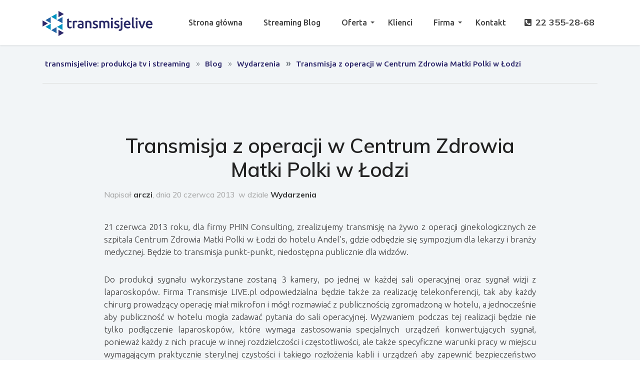

--- FILE ---
content_type: text/html; charset=UTF-8
request_url: https://transmisjelive.pl/blog/2013/06/20/transmisja-z-operacji-w-centrum-zdrowia-matki-polki-w-lodzi/
body_size: 24091
content:
<!DOCTYPE html>
<html lang="pl-PL" class="no-js no-svg">
<head>
	<meta charset="UTF-8">
	<meta name="viewport" content="width=device-width, initial-scale=1">
	<script>(function(html){html.className = html.className.replace(/\bno-js\b/,'js')})(document.documentElement);</script>
<meta name='robots' content='index, follow, max-image-preview:large, max-snippet:-1, max-video-preview:-1' />

	<!-- This site is optimized with the Yoast SEO plugin v19.5.1 - https://yoast.com/wordpress/plugins/seo/ -->
	<title>Transmisja z operacji w Centrum Zdrowia Matki Polki w Łodzi - transmisjelive: produkcja tv i streaming</title>
	<link rel="canonical" href="https://transmisjelive.pl/blog/2013/06/20/transmisja-z-operacji-w-centrum-zdrowia-matki-polki-w-lodzi/" />
	<meta property="og:locale" content="pl_PL" />
	<meta property="og:type" content="article" />
	<meta property="og:title" content="Transmisja z operacji w Centrum Zdrowia Matki Polki w Łodzi - transmisjelive: produkcja tv i streaming" />
	<meta property="og:description" content="21 czerwca 2013 roku, dla firmy PHIN Consulting, zrealizujemy transmisję na żywo z operacji ginekologicznych ze szpitala Centrum Zdrowia Matki Polki w Łodzi do hotelu Andel&#8217;s, gdzie odbędzie się sympozjum dla lekarzy i branży medycznej. Będzie to transmisja punkt-punkt, niedostępna" />
	<meta property="og:url" content="https://transmisjelive.pl/blog/2013/06/20/transmisja-z-operacji-w-centrum-zdrowia-matki-polki-w-lodzi/" />
	<meta property="og:site_name" content="transmisjelive: produkcja tv i streaming" />
	<meta property="article:published_time" content="2013-06-20T15:44:02+00:00" />
	<meta name="author" content="arczi" />
	<meta name="twitter:card" content="summary_large_image" />
	<meta name="twitter:label1" content="Napisane przez" />
	<meta name="twitter:data1" content="arczi" />
	<meta name="twitter:label2" content="Szacowany czas czytania" />
	<meta name="twitter:data2" content="1 minuta" />
	<script type="application/ld+json" class="yoast-schema-graph">{"@context":"https://schema.org","@graph":[{"@type":"Article","@id":"https://transmisjelive.pl/blog/2013/06/20/transmisja-z-operacji-w-centrum-zdrowia-matki-polki-w-lodzi/#article","isPartOf":{"@id":"https://transmisjelive.pl/blog/2013/06/20/transmisja-z-operacji-w-centrum-zdrowia-matki-polki-w-lodzi/"},"author":{"name":"arczi","@id":"https://transmisjelive.pl/#/schema/person/ef0b546888616ca70ae61b1fbf2f06ee"},"headline":"Transmisja z operacji w Centrum Zdrowia Matki Polki w Łodzi","datePublished":"2013-06-20T15:44:02+00:00","dateModified":"2013-06-20T15:44:02+00:00","mainEntityOfPage":{"@id":"https://transmisjelive.pl/blog/2013/06/20/transmisja-z-operacji-w-centrum-zdrowia-matki-polki-w-lodzi/"},"wordCount":188,"publisher":{"@id":"https://transmisjelive.pl/#organization"},"keywords":["Centrum Zdrowia Matki Polki w Łodzi","Operacja","PHIN Consulting"],"articleSection":["Wydarzenia"],"inLanguage":"pl-PL"},{"@type":"WebPage","@id":"https://transmisjelive.pl/blog/2013/06/20/transmisja-z-operacji-w-centrum-zdrowia-matki-polki-w-lodzi/","url":"https://transmisjelive.pl/blog/2013/06/20/transmisja-z-operacji-w-centrum-zdrowia-matki-polki-w-lodzi/","name":"Transmisja z operacji w Centrum Zdrowia Matki Polki w Łodzi - transmisjelive: produkcja tv i streaming","isPartOf":{"@id":"https://transmisjelive.pl/#website"},"datePublished":"2013-06-20T15:44:02+00:00","dateModified":"2013-06-20T15:44:02+00:00","breadcrumb":{"@id":"https://transmisjelive.pl/blog/2013/06/20/transmisja-z-operacji-w-centrum-zdrowia-matki-polki-w-lodzi/#breadcrumb"},"inLanguage":"pl-PL","potentialAction":[{"@type":"ReadAction","target":["https://transmisjelive.pl/blog/2013/06/20/transmisja-z-operacji-w-centrum-zdrowia-matki-polki-w-lodzi/"]}]},{"@type":"BreadcrumbList","@id":"https://transmisjelive.pl/blog/2013/06/20/transmisja-z-operacji-w-centrum-zdrowia-matki-polki-w-lodzi/#breadcrumb","itemListElement":[{"@type":"ListItem","position":1,"name":"Strona główna","item":"https://transmisjelive.pl/"},{"@type":"ListItem","position":2,"name":"Blog","item":"https://transmisjelive.pl/blog/"},{"@type":"ListItem","position":3,"name":"Transmisja z operacji w Centrum Zdrowia Matki Polki w Łodzi"}]},{"@type":"WebSite","@id":"https://transmisjelive.pl/#website","url":"https://transmisjelive.pl/","name":"transmisjelive: produkcja tv i streaming","description":"transmisjelive świadczy usługi kompleksowej realizacji transmisji online, streamingu, produkcji telewizyjnej oraz wynajmu wozu transmisyjnego","publisher":{"@id":"https://transmisjelive.pl/#organization"},"potentialAction":[{"@type":"SearchAction","target":{"@type":"EntryPoint","urlTemplate":"https://transmisjelive.pl/?s={search_term_string}"},"query-input":"required name=search_term_string"}],"inLanguage":"pl-PL"},{"@type":"Organization","@id":"https://transmisjelive.pl/#organization","name":"transmisjelive: produkcja tv i streaming","url":"https://transmisjelive.pl/","sameAs":[],"logo":{"@type":"ImageObject","inLanguage":"pl-PL","@id":"https://transmisjelive.pl/#/schema/logo/image/","url":"https://transmisjelive.pl/wp-content/uploads/2013/08/tl_nowe_logo_800x600.jpg","contentUrl":"https://transmisjelive.pl/wp-content/uploads/2013/08/tl_nowe_logo_800x600.jpg","width":800,"height":600,"caption":"transmisjelive: produkcja tv i streaming"},"image":{"@id":"https://transmisjelive.pl/#/schema/logo/image/"}},{"@type":"Person","@id":"https://transmisjelive.pl/#/schema/person/ef0b546888616ca70ae61b1fbf2f06ee","name":"arczi","url":"https://transmisjelive.pl/blog/author/arczi/"}]}</script>
	<!-- / Yoast SEO plugin. -->


<link rel='dns-prefetch' href='//www.google.com' />
<link rel='dns-prefetch' href='//fonts.googleapis.com' />
<link rel='dns-prefetch' href='//s.w.org' />
<link rel="alternate" type="application/rss+xml" title="transmisjelive: produkcja tv i streaming &raquo; Kanał z wpisami" href="https://transmisjelive.pl/feed/" />
<link rel="alternate" type="application/rss+xml" title="transmisjelive: produkcja tv i streaming &raquo; Kanał z komentarzami" href="https://transmisjelive.pl/comments/feed/" />
<script type="text/javascript">
window._wpemojiSettings = {"baseUrl":"https:\/\/s.w.org\/images\/core\/emoji\/14.0.0\/72x72\/","ext":".png","svgUrl":"https:\/\/s.w.org\/images\/core\/emoji\/14.0.0\/svg\/","svgExt":".svg","source":{"concatemoji":"https:\/\/transmisjelive.pl\/wp-includes\/js\/wp-emoji-release.min.js?ver=6.0.11"}};
/*! This file is auto-generated */
!function(e,a,t){var n,r,o,i=a.createElement("canvas"),p=i.getContext&&i.getContext("2d");function s(e,t){var a=String.fromCharCode,e=(p.clearRect(0,0,i.width,i.height),p.fillText(a.apply(this,e),0,0),i.toDataURL());return p.clearRect(0,0,i.width,i.height),p.fillText(a.apply(this,t),0,0),e===i.toDataURL()}function c(e){var t=a.createElement("script");t.src=e,t.defer=t.type="text/javascript",a.getElementsByTagName("head")[0].appendChild(t)}for(o=Array("flag","emoji"),t.supports={everything:!0,everythingExceptFlag:!0},r=0;r<o.length;r++)t.supports[o[r]]=function(e){if(!p||!p.fillText)return!1;switch(p.textBaseline="top",p.font="600 32px Arial",e){case"flag":return s([127987,65039,8205,9895,65039],[127987,65039,8203,9895,65039])?!1:!s([55356,56826,55356,56819],[55356,56826,8203,55356,56819])&&!s([55356,57332,56128,56423,56128,56418,56128,56421,56128,56430,56128,56423,56128,56447],[55356,57332,8203,56128,56423,8203,56128,56418,8203,56128,56421,8203,56128,56430,8203,56128,56423,8203,56128,56447]);case"emoji":return!s([129777,127995,8205,129778,127999],[129777,127995,8203,129778,127999])}return!1}(o[r]),t.supports.everything=t.supports.everything&&t.supports[o[r]],"flag"!==o[r]&&(t.supports.everythingExceptFlag=t.supports.everythingExceptFlag&&t.supports[o[r]]);t.supports.everythingExceptFlag=t.supports.everythingExceptFlag&&!t.supports.flag,t.DOMReady=!1,t.readyCallback=function(){t.DOMReady=!0},t.supports.everything||(n=function(){t.readyCallback()},a.addEventListener?(a.addEventListener("DOMContentLoaded",n,!1),e.addEventListener("load",n,!1)):(e.attachEvent("onload",n),a.attachEvent("onreadystatechange",function(){"complete"===a.readyState&&t.readyCallback()})),(e=t.source||{}).concatemoji?c(e.concatemoji):e.wpemoji&&e.twemoji&&(c(e.twemoji),c(e.wpemoji)))}(window,document,window._wpemojiSettings);
</script>
<style type="text/css">
img.wp-smiley,
img.emoji {
	display: inline !important;
	border: none !important;
	box-shadow: none !important;
	height: 1em !important;
	width: 1em !important;
	margin: 0 0.07em !important;
	vertical-align: -0.1em !important;
	background: none !important;
	padding: 0 !important;
}
</style>
	<link rel='stylesheet' id='wp-block-library-css'  href='https://transmisjelive.pl/wp-includes/css/dist/block-library/style.min.css?ver=6.0.11' type='text/css' media='all' />
<style id='wp-block-library-theme-inline-css' type='text/css'>
.wp-block-audio figcaption{color:#555;font-size:13px;text-align:center}.is-dark-theme .wp-block-audio figcaption{color:hsla(0,0%,100%,.65)}.wp-block-code{border:1px solid #ccc;border-radius:4px;font-family:Menlo,Consolas,monaco,monospace;padding:.8em 1em}.wp-block-embed figcaption{color:#555;font-size:13px;text-align:center}.is-dark-theme .wp-block-embed figcaption{color:hsla(0,0%,100%,.65)}.blocks-gallery-caption{color:#555;font-size:13px;text-align:center}.is-dark-theme .blocks-gallery-caption{color:hsla(0,0%,100%,.65)}.wp-block-image figcaption{color:#555;font-size:13px;text-align:center}.is-dark-theme .wp-block-image figcaption{color:hsla(0,0%,100%,.65)}.wp-block-pullquote{border-top:4px solid;border-bottom:4px solid;margin-bottom:1.75em;color:currentColor}.wp-block-pullquote__citation,.wp-block-pullquote cite,.wp-block-pullquote footer{color:currentColor;text-transform:uppercase;font-size:.8125em;font-style:normal}.wp-block-quote{border-left:.25em solid;margin:0 0 1.75em;padding-left:1em}.wp-block-quote cite,.wp-block-quote footer{color:currentColor;font-size:.8125em;position:relative;font-style:normal}.wp-block-quote.has-text-align-right{border-left:none;border-right:.25em solid;padding-left:0;padding-right:1em}.wp-block-quote.has-text-align-center{border:none;padding-left:0}.wp-block-quote.is-large,.wp-block-quote.is-style-large,.wp-block-quote.is-style-plain{border:none}.wp-block-search .wp-block-search__label{font-weight:700}:where(.wp-block-group.has-background){padding:1.25em 2.375em}.wp-block-separator.has-css-opacity{opacity:.4}.wp-block-separator{border:none;border-bottom:2px solid;margin-left:auto;margin-right:auto}.wp-block-separator.has-alpha-channel-opacity{opacity:1}.wp-block-separator:not(.is-style-wide):not(.is-style-dots){width:100px}.wp-block-separator.has-background:not(.is-style-dots){border-bottom:none;height:1px}.wp-block-separator.has-background:not(.is-style-wide):not(.is-style-dots){height:2px}.wp-block-table thead{border-bottom:3px solid}.wp-block-table tfoot{border-top:3px solid}.wp-block-table td,.wp-block-table th{padding:.5em;border:1px solid;word-break:normal}.wp-block-table figcaption{color:#555;font-size:13px;text-align:center}.is-dark-theme .wp-block-table figcaption{color:hsla(0,0%,100%,.65)}.wp-block-video figcaption{color:#555;font-size:13px;text-align:center}.is-dark-theme .wp-block-video figcaption{color:hsla(0,0%,100%,.65)}.wp-block-template-part.has-background{padding:1.25em 2.375em;margin-top:0;margin-bottom:0}
</style>
<style id='global-styles-inline-css' type='text/css'>
body{--wp--preset--color--black: #333;--wp--preset--color--cyan-bluish-gray: #abb8c3;--wp--preset--color--white: #fff;--wp--preset--color--pale-pink: #f78da7;--wp--preset--color--vivid-red: #cf2e2e;--wp--preset--color--luminous-vivid-orange: #ff6900;--wp--preset--color--luminous-vivid-amber: #fcb900;--wp--preset--color--light-green-cyan: #7bdcb5;--wp--preset--color--vivid-green-cyan: #00d084;--wp--preset--color--pale-cyan-blue: #8ed1fc;--wp--preset--color--vivid-cyan-blue: #0693e3;--wp--preset--color--vivid-purple: #9b51e0;--wp--preset--color--primary: #20ab5c;--wp--preset--color--secondary: #20ab5c;--wp--preset--color--dark: #1d1e29;--wp--preset--color--lightdark: #35363a;--wp--preset--color--grey: #666;--wp--preset--color--lightgrey: #f2f5f7;--wp--preset--color--darkviolet: #3e416d;--wp--preset--color--deepviolet: #383b62;--wp--preset--color--deepdark: #1a1a1a;--wp--preset--color--deepgrey: #ddd;--wp--preset--color--red: #e35029;--wp--preset--color--rose: #ff3366;--wp--preset--color--tomato: #eb2f5b;--wp--preset--color--coral: #ea5c5a;--wp--preset--color--olive: #7ca22f;--wp--preset--color--redplum: #8E3178;--wp--preset--color--yellow: #fed841;--wp--preset--color--yellow-koromiko: #feb75f;--wp--preset--color--green: #06c668;--wp--preset--color--lightgreen: #59bd56;--wp--preset--color--deepgreen: #009587;--wp--preset--color--greensushi: #80a63f;--wp--preset--color--greenscooter: #2abdc7;--wp--preset--color--blue: #00a3c8;--wp--preset--color--lightblue: #1e88e5;--wp--preset--color--darkblue: #222;--wp--preset--color--skyblue: #16a2e0;--wp--preset--color--steelblue: #444964;--wp--preset--color--deepblue: #0b4265;--wp--preset--color--navyblue: #7C80C1;--wp--preset--color--bluebayoux: #517082;--wp--preset--color--tinyblue: #e6f9fa;--wp--preset--color--blueyonder: #8a8cbd;--wp--preset--color--bluevivid: #00A3C8;--wp--preset--color--purple: #594173;--wp--preset--color--deeppurple: #691883;--wp--preset--color--lightpurple: #e79aff;--wp--preset--color--tinypurple: #f3ccff;--wp--preset--color--purplesmoky: #6b507d;--wp--preset--gradient--vivid-cyan-blue-to-vivid-purple: linear-gradient(135deg,rgba(6,147,227,1) 0%,rgb(155,81,224) 100%);--wp--preset--gradient--light-green-cyan-to-vivid-green-cyan: linear-gradient(135deg,rgb(122,220,180) 0%,rgb(0,208,130) 100%);--wp--preset--gradient--luminous-vivid-amber-to-luminous-vivid-orange: linear-gradient(135deg,rgba(252,185,0,1) 0%,rgba(255,105,0,1) 100%);--wp--preset--gradient--luminous-vivid-orange-to-vivid-red: linear-gradient(135deg,rgba(255,105,0,1) 0%,rgb(207,46,46) 100%);--wp--preset--gradient--very-light-gray-to-cyan-bluish-gray: linear-gradient(135deg,rgb(238,238,238) 0%,rgb(169,184,195) 100%);--wp--preset--gradient--cool-to-warm-spectrum: linear-gradient(135deg,rgb(74,234,220) 0%,rgb(151,120,209) 20%,rgb(207,42,186) 40%,rgb(238,44,130) 60%,rgb(251,105,98) 80%,rgb(254,248,76) 100%);--wp--preset--gradient--blush-light-purple: linear-gradient(135deg,rgb(255,206,236) 0%,rgb(152,150,240) 100%);--wp--preset--gradient--blush-bordeaux: linear-gradient(135deg,rgb(254,205,165) 0%,rgb(254,45,45) 50%,rgb(107,0,62) 100%);--wp--preset--gradient--luminous-dusk: linear-gradient(135deg,rgb(255,203,112) 0%,rgb(199,81,192) 50%,rgb(65,88,208) 100%);--wp--preset--gradient--pale-ocean: linear-gradient(135deg,rgb(255,245,203) 0%,rgb(182,227,212) 50%,rgb(51,167,181) 100%);--wp--preset--gradient--electric-grass: linear-gradient(135deg,rgb(202,248,128) 0%,rgb(113,206,126) 100%);--wp--preset--gradient--midnight: linear-gradient(135deg,rgb(2,3,129) 0%,rgb(40,116,252) 100%);--wp--preset--duotone--dark-grayscale: url('#wp-duotone-dark-grayscale');--wp--preset--duotone--grayscale: url('#wp-duotone-grayscale');--wp--preset--duotone--purple-yellow: url('#wp-duotone-purple-yellow');--wp--preset--duotone--blue-red: url('#wp-duotone-blue-red');--wp--preset--duotone--midnight: url('#wp-duotone-midnight');--wp--preset--duotone--magenta-yellow: url('#wp-duotone-magenta-yellow');--wp--preset--duotone--purple-green: url('#wp-duotone-purple-green');--wp--preset--duotone--blue-orange: url('#wp-duotone-blue-orange');--wp--preset--font-size--small: 13px;--wp--preset--font-size--medium: 20px;--wp--preset--font-size--large: 36px;--wp--preset--font-size--x-large: 42px;}.has-black-color{color: var(--wp--preset--color--black) !important;}.has-cyan-bluish-gray-color{color: var(--wp--preset--color--cyan-bluish-gray) !important;}.has-white-color{color: var(--wp--preset--color--white) !important;}.has-pale-pink-color{color: var(--wp--preset--color--pale-pink) !important;}.has-vivid-red-color{color: var(--wp--preset--color--vivid-red) !important;}.has-luminous-vivid-orange-color{color: var(--wp--preset--color--luminous-vivid-orange) !important;}.has-luminous-vivid-amber-color{color: var(--wp--preset--color--luminous-vivid-amber) !important;}.has-light-green-cyan-color{color: var(--wp--preset--color--light-green-cyan) !important;}.has-vivid-green-cyan-color{color: var(--wp--preset--color--vivid-green-cyan) !important;}.has-pale-cyan-blue-color{color: var(--wp--preset--color--pale-cyan-blue) !important;}.has-vivid-cyan-blue-color{color: var(--wp--preset--color--vivid-cyan-blue) !important;}.has-vivid-purple-color{color: var(--wp--preset--color--vivid-purple) !important;}.has-black-background-color{background-color: var(--wp--preset--color--black) !important;}.has-cyan-bluish-gray-background-color{background-color: var(--wp--preset--color--cyan-bluish-gray) !important;}.has-white-background-color{background-color: var(--wp--preset--color--white) !important;}.has-pale-pink-background-color{background-color: var(--wp--preset--color--pale-pink) !important;}.has-vivid-red-background-color{background-color: var(--wp--preset--color--vivid-red) !important;}.has-luminous-vivid-orange-background-color{background-color: var(--wp--preset--color--luminous-vivid-orange) !important;}.has-luminous-vivid-amber-background-color{background-color: var(--wp--preset--color--luminous-vivid-amber) !important;}.has-light-green-cyan-background-color{background-color: var(--wp--preset--color--light-green-cyan) !important;}.has-vivid-green-cyan-background-color{background-color: var(--wp--preset--color--vivid-green-cyan) !important;}.has-pale-cyan-blue-background-color{background-color: var(--wp--preset--color--pale-cyan-blue) !important;}.has-vivid-cyan-blue-background-color{background-color: var(--wp--preset--color--vivid-cyan-blue) !important;}.has-vivid-purple-background-color{background-color: var(--wp--preset--color--vivid-purple) !important;}.has-black-border-color{border-color: var(--wp--preset--color--black) !important;}.has-cyan-bluish-gray-border-color{border-color: var(--wp--preset--color--cyan-bluish-gray) !important;}.has-white-border-color{border-color: var(--wp--preset--color--white) !important;}.has-pale-pink-border-color{border-color: var(--wp--preset--color--pale-pink) !important;}.has-vivid-red-border-color{border-color: var(--wp--preset--color--vivid-red) !important;}.has-luminous-vivid-orange-border-color{border-color: var(--wp--preset--color--luminous-vivid-orange) !important;}.has-luminous-vivid-amber-border-color{border-color: var(--wp--preset--color--luminous-vivid-amber) !important;}.has-light-green-cyan-border-color{border-color: var(--wp--preset--color--light-green-cyan) !important;}.has-vivid-green-cyan-border-color{border-color: var(--wp--preset--color--vivid-green-cyan) !important;}.has-pale-cyan-blue-border-color{border-color: var(--wp--preset--color--pale-cyan-blue) !important;}.has-vivid-cyan-blue-border-color{border-color: var(--wp--preset--color--vivid-cyan-blue) !important;}.has-vivid-purple-border-color{border-color: var(--wp--preset--color--vivid-purple) !important;}.has-vivid-cyan-blue-to-vivid-purple-gradient-background{background: var(--wp--preset--gradient--vivid-cyan-blue-to-vivid-purple) !important;}.has-light-green-cyan-to-vivid-green-cyan-gradient-background{background: var(--wp--preset--gradient--light-green-cyan-to-vivid-green-cyan) !important;}.has-luminous-vivid-amber-to-luminous-vivid-orange-gradient-background{background: var(--wp--preset--gradient--luminous-vivid-amber-to-luminous-vivid-orange) !important;}.has-luminous-vivid-orange-to-vivid-red-gradient-background{background: var(--wp--preset--gradient--luminous-vivid-orange-to-vivid-red) !important;}.has-very-light-gray-to-cyan-bluish-gray-gradient-background{background: var(--wp--preset--gradient--very-light-gray-to-cyan-bluish-gray) !important;}.has-cool-to-warm-spectrum-gradient-background{background: var(--wp--preset--gradient--cool-to-warm-spectrum) !important;}.has-blush-light-purple-gradient-background{background: var(--wp--preset--gradient--blush-light-purple) !important;}.has-blush-bordeaux-gradient-background{background: var(--wp--preset--gradient--blush-bordeaux) !important;}.has-luminous-dusk-gradient-background{background: var(--wp--preset--gradient--luminous-dusk) !important;}.has-pale-ocean-gradient-background{background: var(--wp--preset--gradient--pale-ocean) !important;}.has-electric-grass-gradient-background{background: var(--wp--preset--gradient--electric-grass) !important;}.has-midnight-gradient-background{background: var(--wp--preset--gradient--midnight) !important;}.has-small-font-size{font-size: var(--wp--preset--font-size--small) !important;}.has-medium-font-size{font-size: var(--wp--preset--font-size--medium) !important;}.has-large-font-size{font-size: var(--wp--preset--font-size--large) !important;}.has-x-large-font-size{font-size: var(--wp--preset--font-size--x-large) !important;}
</style>
<style id='extendify-gutenberg-patterns-and-templates-utilities-inline-css' type='text/css'>
.ext-absolute{position:absolute!important}.ext-relative{position:relative!important}.ext-top-base{top:var(--wp--style--block-gap,1.75rem)!important}.ext-top-lg{top:var(--extendify--spacing--large,3rem)!important}.ext--top-base{top:calc(var(--wp--style--block-gap, 1.75rem)*-1)!important}.ext--top-lg{top:calc(var(--extendify--spacing--large, 3rem)*-1)!important}.ext-right-base{right:var(--wp--style--block-gap,1.75rem)!important}.ext-right-lg{right:var(--extendify--spacing--large,3rem)!important}.ext--right-base{right:calc(var(--wp--style--block-gap, 1.75rem)*-1)!important}.ext--right-lg{right:calc(var(--extendify--spacing--large, 3rem)*-1)!important}.ext-bottom-base{bottom:var(--wp--style--block-gap,1.75rem)!important}.ext-bottom-lg{bottom:var(--extendify--spacing--large,3rem)!important}.ext--bottom-base{bottom:calc(var(--wp--style--block-gap, 1.75rem)*-1)!important}.ext--bottom-lg{bottom:calc(var(--extendify--spacing--large, 3rem)*-1)!important}.ext-left-base{left:var(--wp--style--block-gap,1.75rem)!important}.ext-left-lg{left:var(--extendify--spacing--large,3rem)!important}.ext--left-base{left:calc(var(--wp--style--block-gap, 1.75rem)*-1)!important}.ext--left-lg{left:calc(var(--extendify--spacing--large, 3rem)*-1)!important}.ext-order-1{order:1!important}.ext-order-2{order:2!important}.ext-col-auto{grid-column:auto!important}.ext-col-span-1{grid-column:span 1/span 1!important}.ext-col-span-2{grid-column:span 2/span 2!important}.ext-col-span-3{grid-column:span 3/span 3!important}.ext-col-span-4{grid-column:span 4/span 4!important}.ext-col-span-5{grid-column:span 5/span 5!important}.ext-col-span-6{grid-column:span 6/span 6!important}.ext-col-span-7{grid-column:span 7/span 7!important}.ext-col-span-8{grid-column:span 8/span 8!important}.ext-col-span-9{grid-column:span 9/span 9!important}.ext-col-span-10{grid-column:span 10/span 10!important}.ext-col-span-11{grid-column:span 11/span 11!important}.ext-col-span-12{grid-column:span 12/span 12!important}.ext-col-span-full{grid-column:1/-1!important}.ext-col-start-1{grid-column-start:1!important}.ext-col-start-2{grid-column-start:2!important}.ext-col-start-3{grid-column-start:3!important}.ext-col-start-4{grid-column-start:4!important}.ext-col-start-5{grid-column-start:5!important}.ext-col-start-6{grid-column-start:6!important}.ext-col-start-7{grid-column-start:7!important}.ext-col-start-8{grid-column-start:8!important}.ext-col-start-9{grid-column-start:9!important}.ext-col-start-10{grid-column-start:10!important}.ext-col-start-11{grid-column-start:11!important}.ext-col-start-12{grid-column-start:12!important}.ext-col-start-13{grid-column-start:13!important}.ext-col-start-auto{grid-column-start:auto!important}.ext-col-end-1{grid-column-end:1!important}.ext-col-end-2{grid-column-end:2!important}.ext-col-end-3{grid-column-end:3!important}.ext-col-end-4{grid-column-end:4!important}.ext-col-end-5{grid-column-end:5!important}.ext-col-end-6{grid-column-end:6!important}.ext-col-end-7{grid-column-end:7!important}.ext-col-end-8{grid-column-end:8!important}.ext-col-end-9{grid-column-end:9!important}.ext-col-end-10{grid-column-end:10!important}.ext-col-end-11{grid-column-end:11!important}.ext-col-end-12{grid-column-end:12!important}.ext-col-end-13{grid-column-end:13!important}.ext-col-end-auto{grid-column-end:auto!important}.ext-row-auto{grid-row:auto!important}.ext-row-span-1{grid-row:span 1/span 1!important}.ext-row-span-2{grid-row:span 2/span 2!important}.ext-row-span-3{grid-row:span 3/span 3!important}.ext-row-span-4{grid-row:span 4/span 4!important}.ext-row-span-5{grid-row:span 5/span 5!important}.ext-row-span-6{grid-row:span 6/span 6!important}.ext-row-span-full{grid-row:1/-1!important}.ext-row-start-1{grid-row-start:1!important}.ext-row-start-2{grid-row-start:2!important}.ext-row-start-3{grid-row-start:3!important}.ext-row-start-4{grid-row-start:4!important}.ext-row-start-5{grid-row-start:5!important}.ext-row-start-6{grid-row-start:6!important}.ext-row-start-7{grid-row-start:7!important}.ext-row-start-auto{grid-row-start:auto!important}.ext-row-end-1{grid-row-end:1!important}.ext-row-end-2{grid-row-end:2!important}.ext-row-end-3{grid-row-end:3!important}.ext-row-end-4{grid-row-end:4!important}.ext-row-end-5{grid-row-end:5!important}.ext-row-end-6{grid-row-end:6!important}.ext-row-end-7{grid-row-end:7!important}.ext-row-end-auto{grid-row-end:auto!important}.ext-m-0:not([style*=margin]){margin:0!important}.ext-m-auto:not([style*=margin]){margin:auto!important}.ext-m-base:not([style*=margin]){margin:var(--wp--style--block-gap,1.75rem)!important}.ext-m-lg:not([style*=margin]){margin:var(--extendify--spacing--large,3rem)!important}.ext--m-base:not([style*=margin]){margin:calc(var(--wp--style--block-gap, 1.75rem)*-1)!important}.ext--m-lg:not([style*=margin]){margin:calc(var(--extendify--spacing--large, 3rem)*-1)!important}.ext-mx-0:not([style*=margin]){margin-left:0!important;margin-right:0!important}.ext-mx-auto:not([style*=margin]){margin-left:auto!important;margin-right:auto!important}.ext-mx-base:not([style*=margin]){margin-left:var(--wp--style--block-gap,1.75rem)!important;margin-right:var(--wp--style--block-gap,1.75rem)!important}.ext-mx-lg:not([style*=margin]){margin-left:var(--extendify--spacing--large,3rem)!important;margin-right:var(--extendify--spacing--large,3rem)!important}.ext--mx-base:not([style*=margin]){margin-left:calc(var(--wp--style--block-gap, 1.75rem)*-1)!important;margin-right:calc(var(--wp--style--block-gap, 1.75rem)*-1)!important}.ext--mx-lg:not([style*=margin]){margin-left:calc(var(--extendify--spacing--large, 3rem)*-1)!important;margin-right:calc(var(--extendify--spacing--large, 3rem)*-1)!important}.ext-my-0:not([style*=margin]){margin-bottom:0!important;margin-top:0!important}.ext-my-auto:not([style*=margin]){margin-bottom:auto!important;margin-top:auto!important}.ext-my-base:not([style*=margin]){margin-bottom:var(--wp--style--block-gap,1.75rem)!important;margin-top:var(--wp--style--block-gap,1.75rem)!important}.ext-my-lg:not([style*=margin]){margin-bottom:var(--extendify--spacing--large,3rem)!important;margin-top:var(--extendify--spacing--large,3rem)!important}.ext--my-base:not([style*=margin]){margin-bottom:calc(var(--wp--style--block-gap, 1.75rem)*-1)!important;margin-top:calc(var(--wp--style--block-gap, 1.75rem)*-1)!important}.ext--my-lg:not([style*=margin]){margin-bottom:calc(var(--extendify--spacing--large, 3rem)*-1)!important;margin-top:calc(var(--extendify--spacing--large, 3rem)*-1)!important}.ext-mt-0:not([style*=margin]){margin-top:0!important}.ext-mt-auto:not([style*=margin]){margin-top:auto!important}.ext-mt-base:not([style*=margin]){margin-top:var(--wp--style--block-gap,1.75rem)!important}.ext-mt-lg:not([style*=margin]){margin-top:var(--extendify--spacing--large,3rem)!important}.ext--mt-base:not([style*=margin]){margin-top:calc(var(--wp--style--block-gap, 1.75rem)*-1)!important}.ext--mt-lg:not([style*=margin]){margin-top:calc(var(--extendify--spacing--large, 3rem)*-1)!important}.ext-mr-0:not([style*=margin]){margin-right:0!important}.ext-mr-auto:not([style*=margin]){margin-right:auto!important}.ext-mr-base:not([style*=margin]){margin-right:var(--wp--style--block-gap,1.75rem)!important}.ext-mr-lg:not([style*=margin]){margin-right:var(--extendify--spacing--large,3rem)!important}.ext--mr-base:not([style*=margin]){margin-right:calc(var(--wp--style--block-gap, 1.75rem)*-1)!important}.ext--mr-lg:not([style*=margin]){margin-right:calc(var(--extendify--spacing--large, 3rem)*-1)!important}.ext-mb-0:not([style*=margin]){margin-bottom:0!important}.ext-mb-auto:not([style*=margin]){margin-bottom:auto!important}.ext-mb-base:not([style*=margin]){margin-bottom:var(--wp--style--block-gap,1.75rem)!important}.ext-mb-lg:not([style*=margin]){margin-bottom:var(--extendify--spacing--large,3rem)!important}.ext--mb-base:not([style*=margin]){margin-bottom:calc(var(--wp--style--block-gap, 1.75rem)*-1)!important}.ext--mb-lg:not([style*=margin]){margin-bottom:calc(var(--extendify--spacing--large, 3rem)*-1)!important}.ext-ml-0:not([style*=margin]){margin-left:0!important}.ext-ml-auto:not([style*=margin]){margin-left:auto!important}.ext-ml-base:not([style*=margin]){margin-left:var(--wp--style--block-gap,1.75rem)!important}.ext-ml-lg:not([style*=margin]){margin-left:var(--extendify--spacing--large,3rem)!important}.ext--ml-base:not([style*=margin]){margin-left:calc(var(--wp--style--block-gap, 1.75rem)*-1)!important}.ext--ml-lg:not([style*=margin]){margin-left:calc(var(--extendify--spacing--large, 3rem)*-1)!important}.ext-block{display:block!important}.ext-inline-block{display:inline-block!important}.ext-inline{display:inline!important}.ext-flex{display:flex!important}.ext-inline-flex{display:inline-flex!important}.ext-grid{display:grid!important}.ext-inline-grid{display:inline-grid!important}.ext-hidden{display:none!important}.ext-w-auto{width:auto!important}.ext-w-full{width:100%!important}.ext-max-w-full{max-width:100%!important}.ext-flex-1{flex:1 1 0%!important}.ext-flex-auto{flex:1 1 auto!important}.ext-flex-initial{flex:0 1 auto!important}.ext-flex-none{flex:none!important}.ext-flex-shrink-0{flex-shrink:0!important}.ext-flex-shrink{flex-shrink:1!important}.ext-flex-grow-0{flex-grow:0!important}.ext-flex-grow{flex-grow:1!important}.ext-list-none{list-style-type:none!important}.ext-grid-cols-1{grid-template-columns:repeat(1,minmax(0,1fr))!important}.ext-grid-cols-2{grid-template-columns:repeat(2,minmax(0,1fr))!important}.ext-grid-cols-3{grid-template-columns:repeat(3,minmax(0,1fr))!important}.ext-grid-cols-4{grid-template-columns:repeat(4,minmax(0,1fr))!important}.ext-grid-cols-5{grid-template-columns:repeat(5,minmax(0,1fr))!important}.ext-grid-cols-6{grid-template-columns:repeat(6,minmax(0,1fr))!important}.ext-grid-cols-7{grid-template-columns:repeat(7,minmax(0,1fr))!important}.ext-grid-cols-8{grid-template-columns:repeat(8,minmax(0,1fr))!important}.ext-grid-cols-9{grid-template-columns:repeat(9,minmax(0,1fr))!important}.ext-grid-cols-10{grid-template-columns:repeat(10,minmax(0,1fr))!important}.ext-grid-cols-11{grid-template-columns:repeat(11,minmax(0,1fr))!important}.ext-grid-cols-12{grid-template-columns:repeat(12,minmax(0,1fr))!important}.ext-grid-cols-none{grid-template-columns:none!important}.ext-grid-rows-1{grid-template-rows:repeat(1,minmax(0,1fr))!important}.ext-grid-rows-2{grid-template-rows:repeat(2,minmax(0,1fr))!important}.ext-grid-rows-3{grid-template-rows:repeat(3,minmax(0,1fr))!important}.ext-grid-rows-4{grid-template-rows:repeat(4,minmax(0,1fr))!important}.ext-grid-rows-5{grid-template-rows:repeat(5,minmax(0,1fr))!important}.ext-grid-rows-6{grid-template-rows:repeat(6,minmax(0,1fr))!important}.ext-grid-rows-none{grid-template-rows:none!important}.ext-flex-row{flex-direction:row!important}.ext-flex-row-reverse{flex-direction:row-reverse!important}.ext-flex-col{flex-direction:column!important}.ext-flex-col-reverse{flex-direction:column-reverse!important}.ext-flex-wrap{flex-wrap:wrap!important}.ext-flex-wrap-reverse{flex-wrap:wrap-reverse!important}.ext-flex-nowrap{flex-wrap:nowrap!important}.ext-items-start{align-items:flex-start!important}.ext-items-end{align-items:flex-end!important}.ext-items-center{align-items:center!important}.ext-items-baseline{align-items:baseline!important}.ext-items-stretch{align-items:stretch!important}.ext-justify-start{justify-content:flex-start!important}.ext-justify-end{justify-content:flex-end!important}.ext-justify-center{justify-content:center!important}.ext-justify-between{justify-content:space-between!important}.ext-justify-around{justify-content:space-around!important}.ext-justify-evenly{justify-content:space-evenly!important}.ext-justify-items-start{justify-items:start!important}.ext-justify-items-end{justify-items:end!important}.ext-justify-items-center{justify-items:center!important}.ext-justify-items-stretch{justify-items:stretch!important}.ext-gap-0{gap:0!important}.ext-gap-base{gap:var(--wp--style--block-gap,1.75rem)!important}.ext-gap-lg{gap:var(--extendify--spacing--large,3rem)!important}.ext-gap-x-0{-moz-column-gap:0!important;column-gap:0!important}.ext-gap-x-base{-moz-column-gap:var(--wp--style--block-gap,1.75rem)!important;column-gap:var(--wp--style--block-gap,1.75rem)!important}.ext-gap-x-lg{-moz-column-gap:var(--extendify--spacing--large,3rem)!important;column-gap:var(--extendify--spacing--large,3rem)!important}.ext-gap-y-0{row-gap:0!important}.ext-gap-y-base{row-gap:var(--wp--style--block-gap,1.75rem)!important}.ext-gap-y-lg{row-gap:var(--extendify--spacing--large,3rem)!important}.ext-justify-self-auto{justify-self:auto!important}.ext-justify-self-start{justify-self:start!important}.ext-justify-self-end{justify-self:end!important}.ext-justify-self-center{justify-self:center!important}.ext-justify-self-stretch{justify-self:stretch!important}.ext-rounded-none{border-radius:0!important}.ext-rounded-full{border-radius:9999px!important}.ext-rounded-t-none{border-top-left-radius:0!important;border-top-right-radius:0!important}.ext-rounded-t-full{border-top-left-radius:9999px!important;border-top-right-radius:9999px!important}.ext-rounded-r-none{border-bottom-right-radius:0!important;border-top-right-radius:0!important}.ext-rounded-r-full{border-bottom-right-radius:9999px!important;border-top-right-radius:9999px!important}.ext-rounded-b-none{border-bottom-left-radius:0!important;border-bottom-right-radius:0!important}.ext-rounded-b-full{border-bottom-left-radius:9999px!important;border-bottom-right-radius:9999px!important}.ext-rounded-l-none{border-bottom-left-radius:0!important;border-top-left-radius:0!important}.ext-rounded-l-full{border-bottom-left-radius:9999px!important;border-top-left-radius:9999px!important}.ext-rounded-tl-none{border-top-left-radius:0!important}.ext-rounded-tl-full{border-top-left-radius:9999px!important}.ext-rounded-tr-none{border-top-right-radius:0!important}.ext-rounded-tr-full{border-top-right-radius:9999px!important}.ext-rounded-br-none{border-bottom-right-radius:0!important}.ext-rounded-br-full{border-bottom-right-radius:9999px!important}.ext-rounded-bl-none{border-bottom-left-radius:0!important}.ext-rounded-bl-full{border-bottom-left-radius:9999px!important}.ext-border-0{border-width:0!important}.ext-border-t-0{border-top-width:0!important}.ext-border-r-0{border-right-width:0!important}.ext-border-b-0{border-bottom-width:0!important}.ext-border-l-0{border-left-width:0!important}.ext-p-0:not([style*=padding]){padding:0!important}.ext-p-base:not([style*=padding]){padding:var(--wp--style--block-gap,1.75rem)!important}.ext-p-lg:not([style*=padding]){padding:var(--extendify--spacing--large,3rem)!important}.ext-px-0:not([style*=padding]){padding-left:0!important;padding-right:0!important}.ext-px-base:not([style*=padding]){padding-left:var(--wp--style--block-gap,1.75rem)!important;padding-right:var(--wp--style--block-gap,1.75rem)!important}.ext-px-lg:not([style*=padding]){padding-left:var(--extendify--spacing--large,3rem)!important;padding-right:var(--extendify--spacing--large,3rem)!important}.ext-py-0:not([style*=padding]){padding-bottom:0!important;padding-top:0!important}.ext-py-base:not([style*=padding]){padding-bottom:var(--wp--style--block-gap,1.75rem)!important;padding-top:var(--wp--style--block-gap,1.75rem)!important}.ext-py-lg:not([style*=padding]){padding-bottom:var(--extendify--spacing--large,3rem)!important;padding-top:var(--extendify--spacing--large,3rem)!important}.ext-pt-0:not([style*=padding]){padding-top:0!important}.ext-pt-base:not([style*=padding]){padding-top:var(--wp--style--block-gap,1.75rem)!important}.ext-pt-lg:not([style*=padding]){padding-top:var(--extendify--spacing--large,3rem)!important}.ext-pr-0:not([style*=padding]){padding-right:0!important}.ext-pr-base:not([style*=padding]){padding-right:var(--wp--style--block-gap,1.75rem)!important}.ext-pr-lg:not([style*=padding]){padding-right:var(--extendify--spacing--large,3rem)!important}.ext-pb-0:not([style*=padding]){padding-bottom:0!important}.ext-pb-base:not([style*=padding]){padding-bottom:var(--wp--style--block-gap,1.75rem)!important}.ext-pb-lg:not([style*=padding]){padding-bottom:var(--extendify--spacing--large,3rem)!important}.ext-pl-0:not([style*=padding]){padding-left:0!important}.ext-pl-base:not([style*=padding]){padding-left:var(--wp--style--block-gap,1.75rem)!important}.ext-pl-lg:not([style*=padding]){padding-left:var(--extendify--spacing--large,3rem)!important}.ext-text-left{text-align:left!important}.ext-text-center{text-align:center!important}.ext-text-right{text-align:right!important}.ext-leading-none{line-height:1!important}.ext-leading-tight{line-height:1.25!important}.ext-leading-snug{line-height:1.375!important}.ext-leading-normal{line-height:1.5!important}.ext-leading-relaxed{line-height:1.625!important}.ext-leading-loose{line-height:2!important}.clip-path--rhombus img{-webkit-clip-path:polygon(15% 6%,80% 29%,84% 93%,23% 69%);clip-path:polygon(15% 6%,80% 29%,84% 93%,23% 69%)}.clip-path--diamond img{-webkit-clip-path:polygon(5% 29%,60% 2%,91% 64%,36% 89%);clip-path:polygon(5% 29%,60% 2%,91% 64%,36% 89%)}.clip-path--rhombus-alt img{-webkit-clip-path:polygon(14% 9%,85% 24%,91% 89%,19% 76%);clip-path:polygon(14% 9%,85% 24%,91% 89%,19% 76%)}.wp-block-columns[class*=fullwidth-cols]{margin-bottom:unset}.wp-block-column.editor\:pointer-events-none{margin-bottom:0!important;margin-top:0!important}.is-root-container.block-editor-block-list__layout>[data-align=full]:not(:first-of-type)>.wp-block-column.editor\:pointer-events-none,.is-root-container.block-editor-block-list__layout>[data-align=wide]>.wp-block-column.editor\:pointer-events-none{margin-top:calc(var(--wp--style--block-gap, 28px)*-1)!important}.ext .wp-block-columns .wp-block-column[style*=padding]{padding-left:0!important;padding-right:0!important}.ext .wp-block-columns+.wp-block-columns:not([class*=mt-]):not([class*=my-]):not([style*=margin]){margin-top:0!important}[class*=fullwidth-cols] .wp-block-column:first-child,[class*=fullwidth-cols] .wp-block-group:first-child{margin-top:0}[class*=fullwidth-cols] .wp-block-column:last-child,[class*=fullwidth-cols] .wp-block-group:last-child{margin-bottom:0}[class*=fullwidth-cols] .wp-block-column:first-child>*,[class*=fullwidth-cols] .wp-block-column>:first-child{margin-top:0}.ext .is-not-stacked-on-mobile .wp-block-column,[class*=fullwidth-cols] .wp-block-column>:last-child{margin-bottom:0}.wp-block-columns[class*=fullwidth-cols]:not(.is-not-stacked-on-mobile)>.wp-block-column:not(:last-child){margin-bottom:var(--wp--style--block-gap,1.75rem)}@media (min-width:782px){.wp-block-columns[class*=fullwidth-cols]:not(.is-not-stacked-on-mobile)>.wp-block-column:not(:last-child){margin-bottom:0}}.wp-block-columns[class*=fullwidth-cols].is-not-stacked-on-mobile>.wp-block-column{margin-bottom:0!important}@media (min-width:600px) and (max-width:781px){.wp-block-columns[class*=fullwidth-cols]:not(.is-not-stacked-on-mobile)>.wp-block-column:nth-child(2n){margin-left:var(--wp--style--block-gap,2em)}}@media (max-width:781px){.tablet\:fullwidth-cols.wp-block-columns:not(.is-not-stacked-on-mobile){flex-wrap:wrap}.tablet\:fullwidth-cols.wp-block-columns:not(.is-not-stacked-on-mobile)>.wp-block-column,.tablet\:fullwidth-cols.wp-block-columns:not(.is-not-stacked-on-mobile)>.wp-block-column:not([style*=margin]){margin-left:0!important}.tablet\:fullwidth-cols.wp-block-columns:not(.is-not-stacked-on-mobile)>.wp-block-column{flex-basis:100%!important}}@media (max-width:1079px){.desktop\:fullwidth-cols.wp-block-columns:not(.is-not-stacked-on-mobile){flex-wrap:wrap}.desktop\:fullwidth-cols.wp-block-columns:not(.is-not-stacked-on-mobile)>.wp-block-column,.desktop\:fullwidth-cols.wp-block-columns:not(.is-not-stacked-on-mobile)>.wp-block-column:not([style*=margin]){margin-left:0!important}.desktop\:fullwidth-cols.wp-block-columns:not(.is-not-stacked-on-mobile)>.wp-block-column{flex-basis:100%!important}.desktop\:fullwidth-cols.wp-block-columns:not(.is-not-stacked-on-mobile)>.wp-block-column:not(:last-child){margin-bottom:var(--wp--style--block-gap,1.75rem)!important}}.direction-rtl{direction:rtl}.direction-ltr{direction:ltr}.is-style-inline-list{padding-left:0!important}.is-style-inline-list li{list-style-type:none!important}@media (min-width:782px){.is-style-inline-list li{display:inline!important;margin-right:var(--wp--style--block-gap,1.75rem)!important}}@media (min-width:782px){.is-style-inline-list li:first-child{margin-left:0!important}}@media (min-width:782px){.is-style-inline-list li:last-child{margin-right:0!important}}.bring-to-front{position:relative;z-index:10}.text-stroke{-webkit-text-stroke-color:var(--wp--preset--color--background)}.text-stroke,.text-stroke--primary{-webkit-text-stroke-width:var(
        --wp--custom--typography--text-stroke-width,2px
    )}.text-stroke--primary{-webkit-text-stroke-color:var(--wp--preset--color--primary)}.text-stroke--secondary{-webkit-text-stroke-width:var(
        --wp--custom--typography--text-stroke-width,2px
    );-webkit-text-stroke-color:var(--wp--preset--color--secondary)}.editor\:no-caption .block-editor-rich-text__editable{display:none!important}.editor\:no-inserter .wp-block-column:not(.is-selected)>.block-list-appender,.editor\:no-inserter .wp-block-cover__inner-container>.block-list-appender,.editor\:no-inserter .wp-block-group__inner-container>.block-list-appender,.editor\:no-inserter>.block-list-appender{display:none}.editor\:no-resize .components-resizable-box__handle,.editor\:no-resize .components-resizable-box__handle:after,.editor\:no-resize .components-resizable-box__side-handle:before{display:none;pointer-events:none}.editor\:no-resize .components-resizable-box__container{display:block}.editor\:pointer-events-none{pointer-events:none}.is-style-angled{justify-content:flex-end}.ext .is-style-angled>[class*=_inner-container],.is-style-angled{align-items:center}.is-style-angled .wp-block-cover__image-background,.is-style-angled .wp-block-cover__video-background{-webkit-clip-path:polygon(0 0,30% 0,50% 100%,0 100%);clip-path:polygon(0 0,30% 0,50% 100%,0 100%);z-index:1}@media (min-width:782px){.is-style-angled .wp-block-cover__image-background,.is-style-angled .wp-block-cover__video-background{-webkit-clip-path:polygon(0 0,55% 0,65% 100%,0 100%);clip-path:polygon(0 0,55% 0,65% 100%,0 100%)}}.has-foreground-color{color:var(--wp--preset--color--foreground,#000)!important}.has-foreground-background-color{background-color:var(--wp--preset--color--foreground,#000)!important}.has-background-color{color:var(--wp--preset--color--background,#fff)!important}.has-background-background-color{background-color:var(--wp--preset--color--background,#fff)!important}.has-primary-color{color:var(--wp--preset--color--primary,#4b5563)!important}.has-primary-background-color{background-color:var(--wp--preset--color--primary,#4b5563)!important}.has-secondary-color{color:var(--wp--preset--color--secondary,#9ca3af)!important}.has-secondary-background-color{background-color:var(--wp--preset--color--secondary,#9ca3af)!important}.ext.has-text-color h1,.ext.has-text-color h2,.ext.has-text-color h3,.ext.has-text-color h4,.ext.has-text-color h5,.ext.has-text-color h6,.ext.has-text-color p{color:currentColor}.has-white-color{color:var(--wp--preset--color--white,#fff)!important}.has-black-color{color:var(--wp--preset--color--black,#000)!important}.has-ext-foreground-background-color{background-color:var(
        --wp--preset--color--foreground,var(--wp--preset--color--black,#000)
    )!important}.has-ext-primary-background-color{background-color:var(
        --wp--preset--color--primary,var(--wp--preset--color--cyan-bluish-gray,#000)
    )!important}.wp-block-button__link.has-black-background-color{border-color:var(--wp--preset--color--black,#000)}.wp-block-button__link.has-white-background-color{border-color:var(--wp--preset--color--white,#fff)}.has-ext-small-font-size{font-size:var(--wp--preset--font-size--ext-small)!important}.has-ext-medium-font-size{font-size:var(--wp--preset--font-size--ext-medium)!important}.has-ext-large-font-size{font-size:var(--wp--preset--font-size--ext-large)!important;line-height:1.2}.has-ext-x-large-font-size{font-size:var(--wp--preset--font-size--ext-x-large)!important;line-height:1}.has-ext-xx-large-font-size{font-size:var(--wp--preset--font-size--ext-xx-large)!important;line-height:1}.has-ext-x-large-font-size:not([style*=line-height]),.has-ext-xx-large-font-size:not([style*=line-height]){line-height:1.1}.ext .wp-block-group>*{margin-bottom:0;margin-top:0}.ext .wp-block-group>*+*{margin-bottom:0}.ext .wp-block-group>*+*,.ext h2{margin-top:var(--wp--style--block-gap,1.75rem)}.ext h2{margin-bottom:var(--wp--style--block-gap,1.75rem)}.has-ext-x-large-font-size+h3,.has-ext-x-large-font-size+p{margin-top:.5rem}.ext .wp-block-buttons>.wp-block-button.wp-block-button__width-25{min-width:12rem;width:calc(25% - var(--wp--style--block-gap, .5em)*.75)}.ext .ext-grid>[class*=_inner-container]{display:grid}.ext>[class*=_inner-container]>.ext-grid:not([class*=columns]),.ext>[class*=_inner-container]>.wp-block>.ext-grid:not([class*=columns]){display:initial!important}.ext .ext-grid-cols-1>[class*=_inner-container]{grid-template-columns:repeat(1,minmax(0,1fr))!important}.ext .ext-grid-cols-2>[class*=_inner-container]{grid-template-columns:repeat(2,minmax(0,1fr))!important}.ext .ext-grid-cols-3>[class*=_inner-container]{grid-template-columns:repeat(3,minmax(0,1fr))!important}.ext .ext-grid-cols-4>[class*=_inner-container]{grid-template-columns:repeat(4,minmax(0,1fr))!important}.ext .ext-grid-cols-5>[class*=_inner-container]{grid-template-columns:repeat(5,minmax(0,1fr))!important}.ext .ext-grid-cols-6>[class*=_inner-container]{grid-template-columns:repeat(6,minmax(0,1fr))!important}.ext .ext-grid-cols-7>[class*=_inner-container]{grid-template-columns:repeat(7,minmax(0,1fr))!important}.ext .ext-grid-cols-8>[class*=_inner-container]{grid-template-columns:repeat(8,minmax(0,1fr))!important}.ext .ext-grid-cols-9>[class*=_inner-container]{grid-template-columns:repeat(9,minmax(0,1fr))!important}.ext .ext-grid-cols-10>[class*=_inner-container]{grid-template-columns:repeat(10,minmax(0,1fr))!important}.ext .ext-grid-cols-11>[class*=_inner-container]{grid-template-columns:repeat(11,minmax(0,1fr))!important}.ext .ext-grid-cols-12>[class*=_inner-container]{grid-template-columns:repeat(12,minmax(0,1fr))!important}.ext .ext-grid-cols-13>[class*=_inner-container]{grid-template-columns:repeat(13,minmax(0,1fr))!important}.ext .ext-grid-cols-none>[class*=_inner-container]{grid-template-columns:none!important}.ext .ext-grid-rows-1>[class*=_inner-container]{grid-template-rows:repeat(1,minmax(0,1fr))!important}.ext .ext-grid-rows-2>[class*=_inner-container]{grid-template-rows:repeat(2,minmax(0,1fr))!important}.ext .ext-grid-rows-3>[class*=_inner-container]{grid-template-rows:repeat(3,minmax(0,1fr))!important}.ext .ext-grid-rows-4>[class*=_inner-container]{grid-template-rows:repeat(4,minmax(0,1fr))!important}.ext .ext-grid-rows-5>[class*=_inner-container]{grid-template-rows:repeat(5,minmax(0,1fr))!important}.ext .ext-grid-rows-6>[class*=_inner-container]{grid-template-rows:repeat(6,minmax(0,1fr))!important}.ext .ext-grid-rows-none>[class*=_inner-container]{grid-template-rows:none!important}.ext .ext-items-start>[class*=_inner-container]{align-items:flex-start!important}.ext .ext-items-end>[class*=_inner-container]{align-items:flex-end!important}.ext .ext-items-center>[class*=_inner-container]{align-items:center!important}.ext .ext-items-baseline>[class*=_inner-container]{align-items:baseline!important}.ext .ext-items-stretch>[class*=_inner-container]{align-items:stretch!important}.ext.wp-block-group>:last-child{margin-bottom:0}.ext .wp-block-group__inner-container{padding:0!important}.ext.has-background{padding-left:var(--wp--style--block-gap,1.75rem);padding-right:var(--wp--style--block-gap,1.75rem)}.ext [class*=inner-container]>.alignwide [class*=inner-container],.ext [class*=inner-container]>[data-align=wide] [class*=inner-container]{max-width:var(--responsive--alignwide-width,120rem)}.ext [class*=inner-container]>.alignwide [class*=inner-container]>*,.ext [class*=inner-container]>[data-align=wide] [class*=inner-container]>*{max-width:100%!important}.ext .wp-block-image{position:relative;text-align:center}.ext .wp-block-image img{display:inline-block;vertical-align:middle}body{--extendify--spacing--large:var(
        --wp--custom--spacing--large,clamp(2em,8vw,8em)
    );--wp--preset--font-size--ext-small:1rem;--wp--preset--font-size--ext-medium:1.125rem;--wp--preset--font-size--ext-large:clamp(1.65rem,3.5vw,2.15rem);--wp--preset--font-size--ext-x-large:clamp(3rem,6vw,4.75rem);--wp--preset--font-size--ext-xx-large:clamp(3.25rem,7.5vw,5.75rem);--wp--preset--color--black:#000;--wp--preset--color--white:#fff}.ext *{box-sizing:border-box}.block-editor-block-preview__content-iframe .ext [data-type="core/spacer"] .components-resizable-box__container{background:transparent!important}.block-editor-block-preview__content-iframe .ext [data-type="core/spacer"] .block-library-spacer__resize-container:before{display:none!important}.ext .wp-block-group__inner-container figure.wp-block-gallery.alignfull{margin-bottom:unset;margin-top:unset}.ext .alignwide{margin-left:auto!important;margin-right:auto!important}.is-root-container.block-editor-block-list__layout>[data-align=full]:not(:first-of-type)>.ext-my-0,.is-root-container.block-editor-block-list__layout>[data-align=wide]>.ext-my-0:not([style*=margin]){margin-top:calc(var(--wp--style--block-gap, 28px)*-1)!important}.block-editor-block-preview__content-iframe .preview\:min-h-50{min-height:50vw!important}.block-editor-block-preview__content-iframe .preview\:min-h-60{min-height:60vw!important}.block-editor-block-preview__content-iframe .preview\:min-h-70{min-height:70vw!important}.block-editor-block-preview__content-iframe .preview\:min-h-80{min-height:80vw!important}.block-editor-block-preview__content-iframe .preview\:min-h-100{min-height:100vw!important}.ext-mr-0.alignfull:not([style*=margin]):not([style*=margin]){margin-right:0!important}.ext-ml-0:not([style*=margin]):not([style*=margin]){margin-left:0!important}.is-root-container .wp-block[data-align=full]>.ext-mx-0:not([style*=margin]):not([style*=margin]){margin-left:calc(var(--wp--custom--spacing--outer, 0)*1)!important;margin-right:calc(var(--wp--custom--spacing--outer, 0)*1)!important;overflow:hidden;width:unset}@media (min-width:782px){.tablet\:ext-absolute{position:absolute!important}.tablet\:ext-relative{position:relative!important}.tablet\:ext-top-base{top:var(--wp--style--block-gap,1.75rem)!important}.tablet\:ext-top-lg{top:var(--extendify--spacing--large,3rem)!important}.tablet\:ext--top-base{top:calc(var(--wp--style--block-gap, 1.75rem)*-1)!important}.tablet\:ext--top-lg{top:calc(var(--extendify--spacing--large, 3rem)*-1)!important}.tablet\:ext-right-base{right:var(--wp--style--block-gap,1.75rem)!important}.tablet\:ext-right-lg{right:var(--extendify--spacing--large,3rem)!important}.tablet\:ext--right-base{right:calc(var(--wp--style--block-gap, 1.75rem)*-1)!important}.tablet\:ext--right-lg{right:calc(var(--extendify--spacing--large, 3rem)*-1)!important}.tablet\:ext-bottom-base{bottom:var(--wp--style--block-gap,1.75rem)!important}.tablet\:ext-bottom-lg{bottom:var(--extendify--spacing--large,3rem)!important}.tablet\:ext--bottom-base{bottom:calc(var(--wp--style--block-gap, 1.75rem)*-1)!important}.tablet\:ext--bottom-lg{bottom:calc(var(--extendify--spacing--large, 3rem)*-1)!important}.tablet\:ext-left-base{left:var(--wp--style--block-gap,1.75rem)!important}.tablet\:ext-left-lg{left:var(--extendify--spacing--large,3rem)!important}.tablet\:ext--left-base{left:calc(var(--wp--style--block-gap, 1.75rem)*-1)!important}.tablet\:ext--left-lg{left:calc(var(--extendify--spacing--large, 3rem)*-1)!important}.tablet\:ext-order-1{order:1!important}.tablet\:ext-order-2{order:2!important}.tablet\:ext-m-0:not([style*=margin]){margin:0!important}.tablet\:ext-m-auto:not([style*=margin]){margin:auto!important}.tablet\:ext-m-base:not([style*=margin]){margin:var(--wp--style--block-gap,1.75rem)!important}.tablet\:ext-m-lg:not([style*=margin]){margin:var(--extendify--spacing--large,3rem)!important}.tablet\:ext--m-base:not([style*=margin]){margin:calc(var(--wp--style--block-gap, 1.75rem)*-1)!important}.tablet\:ext--m-lg:not([style*=margin]){margin:calc(var(--extendify--spacing--large, 3rem)*-1)!important}.tablet\:ext-mx-0:not([style*=margin]){margin-left:0!important;margin-right:0!important}.tablet\:ext-mx-auto:not([style*=margin]){margin-left:auto!important;margin-right:auto!important}.tablet\:ext-mx-base:not([style*=margin]){margin-left:var(--wp--style--block-gap,1.75rem)!important;margin-right:var(--wp--style--block-gap,1.75rem)!important}.tablet\:ext-mx-lg:not([style*=margin]){margin-left:var(--extendify--spacing--large,3rem)!important;margin-right:var(--extendify--spacing--large,3rem)!important}.tablet\:ext--mx-base:not([style*=margin]){margin-left:calc(var(--wp--style--block-gap, 1.75rem)*-1)!important;margin-right:calc(var(--wp--style--block-gap, 1.75rem)*-1)!important}.tablet\:ext--mx-lg:not([style*=margin]){margin-left:calc(var(--extendify--spacing--large, 3rem)*-1)!important;margin-right:calc(var(--extendify--spacing--large, 3rem)*-1)!important}.tablet\:ext-my-0:not([style*=margin]){margin-bottom:0!important;margin-top:0!important}.tablet\:ext-my-auto:not([style*=margin]){margin-bottom:auto!important;margin-top:auto!important}.tablet\:ext-my-base:not([style*=margin]){margin-bottom:var(--wp--style--block-gap,1.75rem)!important;margin-top:var(--wp--style--block-gap,1.75rem)!important}.tablet\:ext-my-lg:not([style*=margin]){margin-bottom:var(--extendify--spacing--large,3rem)!important;margin-top:var(--extendify--spacing--large,3rem)!important}.tablet\:ext--my-base:not([style*=margin]){margin-bottom:calc(var(--wp--style--block-gap, 1.75rem)*-1)!important;margin-top:calc(var(--wp--style--block-gap, 1.75rem)*-1)!important}.tablet\:ext--my-lg:not([style*=margin]){margin-bottom:calc(var(--extendify--spacing--large, 3rem)*-1)!important;margin-top:calc(var(--extendify--spacing--large, 3rem)*-1)!important}.tablet\:ext-mt-0:not([style*=margin]){margin-top:0!important}.tablet\:ext-mt-auto:not([style*=margin]){margin-top:auto!important}.tablet\:ext-mt-base:not([style*=margin]){margin-top:var(--wp--style--block-gap,1.75rem)!important}.tablet\:ext-mt-lg:not([style*=margin]){margin-top:var(--extendify--spacing--large,3rem)!important}.tablet\:ext--mt-base:not([style*=margin]){margin-top:calc(var(--wp--style--block-gap, 1.75rem)*-1)!important}.tablet\:ext--mt-lg:not([style*=margin]){margin-top:calc(var(--extendify--spacing--large, 3rem)*-1)!important}.tablet\:ext-mr-0:not([style*=margin]){margin-right:0!important}.tablet\:ext-mr-auto:not([style*=margin]){margin-right:auto!important}.tablet\:ext-mr-base:not([style*=margin]){margin-right:var(--wp--style--block-gap,1.75rem)!important}.tablet\:ext-mr-lg:not([style*=margin]){margin-right:var(--extendify--spacing--large,3rem)!important}.tablet\:ext--mr-base:not([style*=margin]){margin-right:calc(var(--wp--style--block-gap, 1.75rem)*-1)!important}.tablet\:ext--mr-lg:not([style*=margin]){margin-right:calc(var(--extendify--spacing--large, 3rem)*-1)!important}.tablet\:ext-mb-0:not([style*=margin]){margin-bottom:0!important}.tablet\:ext-mb-auto:not([style*=margin]){margin-bottom:auto!important}.tablet\:ext-mb-base:not([style*=margin]){margin-bottom:var(--wp--style--block-gap,1.75rem)!important}.tablet\:ext-mb-lg:not([style*=margin]){margin-bottom:var(--extendify--spacing--large,3rem)!important}.tablet\:ext--mb-base:not([style*=margin]){margin-bottom:calc(var(--wp--style--block-gap, 1.75rem)*-1)!important}.tablet\:ext--mb-lg:not([style*=margin]){margin-bottom:calc(var(--extendify--spacing--large, 3rem)*-1)!important}.tablet\:ext-ml-0:not([style*=margin]){margin-left:0!important}.tablet\:ext-ml-auto:not([style*=margin]){margin-left:auto!important}.tablet\:ext-ml-base:not([style*=margin]){margin-left:var(--wp--style--block-gap,1.75rem)!important}.tablet\:ext-ml-lg:not([style*=margin]){margin-left:var(--extendify--spacing--large,3rem)!important}.tablet\:ext--ml-base:not([style*=margin]){margin-left:calc(var(--wp--style--block-gap, 1.75rem)*-1)!important}.tablet\:ext--ml-lg:not([style*=margin]){margin-left:calc(var(--extendify--spacing--large, 3rem)*-1)!important}.tablet\:ext-block{display:block!important}.tablet\:ext-inline-block{display:inline-block!important}.tablet\:ext-inline{display:inline!important}.tablet\:ext-flex{display:flex!important}.tablet\:ext-inline-flex{display:inline-flex!important}.tablet\:ext-grid{display:grid!important}.tablet\:ext-inline-grid{display:inline-grid!important}.tablet\:ext-hidden{display:none!important}.tablet\:ext-w-auto{width:auto!important}.tablet\:ext-w-full{width:100%!important}.tablet\:ext-max-w-full{max-width:100%!important}.tablet\:ext-flex-1{flex:1 1 0%!important}.tablet\:ext-flex-auto{flex:1 1 auto!important}.tablet\:ext-flex-initial{flex:0 1 auto!important}.tablet\:ext-flex-none{flex:none!important}.tablet\:ext-flex-shrink-0{flex-shrink:0!important}.tablet\:ext-flex-shrink{flex-shrink:1!important}.tablet\:ext-flex-grow-0{flex-grow:0!important}.tablet\:ext-flex-grow{flex-grow:1!important}.tablet\:ext-list-none{list-style-type:none!important}.tablet\:ext-grid-cols-1{grid-template-columns:repeat(1,minmax(0,1fr))!important}.tablet\:ext-grid-cols-2{grid-template-columns:repeat(2,minmax(0,1fr))!important}.tablet\:ext-grid-cols-3{grid-template-columns:repeat(3,minmax(0,1fr))!important}.tablet\:ext-grid-cols-4{grid-template-columns:repeat(4,minmax(0,1fr))!important}.tablet\:ext-grid-cols-5{grid-template-columns:repeat(5,minmax(0,1fr))!important}.tablet\:ext-grid-cols-6{grid-template-columns:repeat(6,minmax(0,1fr))!important}.tablet\:ext-grid-cols-7{grid-template-columns:repeat(7,minmax(0,1fr))!important}.tablet\:ext-grid-cols-8{grid-template-columns:repeat(8,minmax(0,1fr))!important}.tablet\:ext-grid-cols-9{grid-template-columns:repeat(9,minmax(0,1fr))!important}.tablet\:ext-grid-cols-10{grid-template-columns:repeat(10,minmax(0,1fr))!important}.tablet\:ext-grid-cols-11{grid-template-columns:repeat(11,minmax(0,1fr))!important}.tablet\:ext-grid-cols-12{grid-template-columns:repeat(12,minmax(0,1fr))!important}.tablet\:ext-grid-cols-none{grid-template-columns:none!important}.tablet\:ext-flex-row{flex-direction:row!important}.tablet\:ext-flex-row-reverse{flex-direction:row-reverse!important}.tablet\:ext-flex-col{flex-direction:column!important}.tablet\:ext-flex-col-reverse{flex-direction:column-reverse!important}.tablet\:ext-flex-wrap{flex-wrap:wrap!important}.tablet\:ext-flex-wrap-reverse{flex-wrap:wrap-reverse!important}.tablet\:ext-flex-nowrap{flex-wrap:nowrap!important}.tablet\:ext-items-start{align-items:flex-start!important}.tablet\:ext-items-end{align-items:flex-end!important}.tablet\:ext-items-center{align-items:center!important}.tablet\:ext-items-baseline{align-items:baseline!important}.tablet\:ext-items-stretch{align-items:stretch!important}.tablet\:ext-justify-start{justify-content:flex-start!important}.tablet\:ext-justify-end{justify-content:flex-end!important}.tablet\:ext-justify-center{justify-content:center!important}.tablet\:ext-justify-between{justify-content:space-between!important}.tablet\:ext-justify-around{justify-content:space-around!important}.tablet\:ext-justify-evenly{justify-content:space-evenly!important}.tablet\:ext-justify-items-start{justify-items:start!important}.tablet\:ext-justify-items-end{justify-items:end!important}.tablet\:ext-justify-items-center{justify-items:center!important}.tablet\:ext-justify-items-stretch{justify-items:stretch!important}.tablet\:ext-justify-self-auto{justify-self:auto!important}.tablet\:ext-justify-self-start{justify-self:start!important}.tablet\:ext-justify-self-end{justify-self:end!important}.tablet\:ext-justify-self-center{justify-self:center!important}.tablet\:ext-justify-self-stretch{justify-self:stretch!important}.tablet\:ext-p-0:not([style*=padding]){padding:0!important}.tablet\:ext-p-base:not([style*=padding]){padding:var(--wp--style--block-gap,1.75rem)!important}.tablet\:ext-p-lg:not([style*=padding]){padding:var(--extendify--spacing--large,3rem)!important}.tablet\:ext-px-0:not([style*=padding]){padding-left:0!important;padding-right:0!important}.tablet\:ext-px-base:not([style*=padding]){padding-left:var(--wp--style--block-gap,1.75rem)!important;padding-right:var(--wp--style--block-gap,1.75rem)!important}.tablet\:ext-px-lg:not([style*=padding]){padding-left:var(--extendify--spacing--large,3rem)!important;padding-right:var(--extendify--spacing--large,3rem)!important}.tablet\:ext-py-0:not([style*=padding]){padding-bottom:0!important;padding-top:0!important}.tablet\:ext-py-base:not([style*=padding]){padding-bottom:var(--wp--style--block-gap,1.75rem)!important;padding-top:var(--wp--style--block-gap,1.75rem)!important}.tablet\:ext-py-lg:not([style*=padding]){padding-bottom:var(--extendify--spacing--large,3rem)!important;padding-top:var(--extendify--spacing--large,3rem)!important}.tablet\:ext-pt-0:not([style*=padding]){padding-top:0!important}.tablet\:ext-pt-base:not([style*=padding]){padding-top:var(--wp--style--block-gap,1.75rem)!important}.tablet\:ext-pt-lg:not([style*=padding]){padding-top:var(--extendify--spacing--large,3rem)!important}.tablet\:ext-pr-0:not([style*=padding]){padding-right:0!important}.tablet\:ext-pr-base:not([style*=padding]){padding-right:var(--wp--style--block-gap,1.75rem)!important}.tablet\:ext-pr-lg:not([style*=padding]){padding-right:var(--extendify--spacing--large,3rem)!important}.tablet\:ext-pb-0:not([style*=padding]){padding-bottom:0!important}.tablet\:ext-pb-base:not([style*=padding]){padding-bottom:var(--wp--style--block-gap,1.75rem)!important}.tablet\:ext-pb-lg:not([style*=padding]){padding-bottom:var(--extendify--spacing--large,3rem)!important}.tablet\:ext-pl-0:not([style*=padding]){padding-left:0!important}.tablet\:ext-pl-base:not([style*=padding]){padding-left:var(--wp--style--block-gap,1.75rem)!important}.tablet\:ext-pl-lg:not([style*=padding]){padding-left:var(--extendify--spacing--large,3rem)!important}.tablet\:ext-text-left{text-align:left!important}.tablet\:ext-text-center{text-align:center!important}.tablet\:ext-text-right{text-align:right!important}}@media (min-width:1080px){.desktop\:ext-absolute{position:absolute!important}.desktop\:ext-relative{position:relative!important}.desktop\:ext-top-base{top:var(--wp--style--block-gap,1.75rem)!important}.desktop\:ext-top-lg{top:var(--extendify--spacing--large,3rem)!important}.desktop\:ext--top-base{top:calc(var(--wp--style--block-gap, 1.75rem)*-1)!important}.desktop\:ext--top-lg{top:calc(var(--extendify--spacing--large, 3rem)*-1)!important}.desktop\:ext-right-base{right:var(--wp--style--block-gap,1.75rem)!important}.desktop\:ext-right-lg{right:var(--extendify--spacing--large,3rem)!important}.desktop\:ext--right-base{right:calc(var(--wp--style--block-gap, 1.75rem)*-1)!important}.desktop\:ext--right-lg{right:calc(var(--extendify--spacing--large, 3rem)*-1)!important}.desktop\:ext-bottom-base{bottom:var(--wp--style--block-gap,1.75rem)!important}.desktop\:ext-bottom-lg{bottom:var(--extendify--spacing--large,3rem)!important}.desktop\:ext--bottom-base{bottom:calc(var(--wp--style--block-gap, 1.75rem)*-1)!important}.desktop\:ext--bottom-lg{bottom:calc(var(--extendify--spacing--large, 3rem)*-1)!important}.desktop\:ext-left-base{left:var(--wp--style--block-gap,1.75rem)!important}.desktop\:ext-left-lg{left:var(--extendify--spacing--large,3rem)!important}.desktop\:ext--left-base{left:calc(var(--wp--style--block-gap, 1.75rem)*-1)!important}.desktop\:ext--left-lg{left:calc(var(--extendify--spacing--large, 3rem)*-1)!important}.desktop\:ext-order-1{order:1!important}.desktop\:ext-order-2{order:2!important}.desktop\:ext-m-0:not([style*=margin]){margin:0!important}.desktop\:ext-m-auto:not([style*=margin]){margin:auto!important}.desktop\:ext-m-base:not([style*=margin]){margin:var(--wp--style--block-gap,1.75rem)!important}.desktop\:ext-m-lg:not([style*=margin]){margin:var(--extendify--spacing--large,3rem)!important}.desktop\:ext--m-base:not([style*=margin]){margin:calc(var(--wp--style--block-gap, 1.75rem)*-1)!important}.desktop\:ext--m-lg:not([style*=margin]){margin:calc(var(--extendify--spacing--large, 3rem)*-1)!important}.desktop\:ext-mx-0:not([style*=margin]){margin-left:0!important;margin-right:0!important}.desktop\:ext-mx-auto:not([style*=margin]){margin-left:auto!important;margin-right:auto!important}.desktop\:ext-mx-base:not([style*=margin]){margin-left:var(--wp--style--block-gap,1.75rem)!important;margin-right:var(--wp--style--block-gap,1.75rem)!important}.desktop\:ext-mx-lg:not([style*=margin]){margin-left:var(--extendify--spacing--large,3rem)!important;margin-right:var(--extendify--spacing--large,3rem)!important}.desktop\:ext--mx-base:not([style*=margin]){margin-left:calc(var(--wp--style--block-gap, 1.75rem)*-1)!important;margin-right:calc(var(--wp--style--block-gap, 1.75rem)*-1)!important}.desktop\:ext--mx-lg:not([style*=margin]){margin-left:calc(var(--extendify--spacing--large, 3rem)*-1)!important;margin-right:calc(var(--extendify--spacing--large, 3rem)*-1)!important}.desktop\:ext-my-0:not([style*=margin]){margin-bottom:0!important;margin-top:0!important}.desktop\:ext-my-auto:not([style*=margin]){margin-bottom:auto!important;margin-top:auto!important}.desktop\:ext-my-base:not([style*=margin]){margin-bottom:var(--wp--style--block-gap,1.75rem)!important;margin-top:var(--wp--style--block-gap,1.75rem)!important}.desktop\:ext-my-lg:not([style*=margin]){margin-bottom:var(--extendify--spacing--large,3rem)!important;margin-top:var(--extendify--spacing--large,3rem)!important}.desktop\:ext--my-base:not([style*=margin]){margin-bottom:calc(var(--wp--style--block-gap, 1.75rem)*-1)!important;margin-top:calc(var(--wp--style--block-gap, 1.75rem)*-1)!important}.desktop\:ext--my-lg:not([style*=margin]){margin-bottom:calc(var(--extendify--spacing--large, 3rem)*-1)!important;margin-top:calc(var(--extendify--spacing--large, 3rem)*-1)!important}.desktop\:ext-mt-0:not([style*=margin]){margin-top:0!important}.desktop\:ext-mt-auto:not([style*=margin]){margin-top:auto!important}.desktop\:ext-mt-base:not([style*=margin]){margin-top:var(--wp--style--block-gap,1.75rem)!important}.desktop\:ext-mt-lg:not([style*=margin]){margin-top:var(--extendify--spacing--large,3rem)!important}.desktop\:ext--mt-base:not([style*=margin]){margin-top:calc(var(--wp--style--block-gap, 1.75rem)*-1)!important}.desktop\:ext--mt-lg:not([style*=margin]){margin-top:calc(var(--extendify--spacing--large, 3rem)*-1)!important}.desktop\:ext-mr-0:not([style*=margin]){margin-right:0!important}.desktop\:ext-mr-auto:not([style*=margin]){margin-right:auto!important}.desktop\:ext-mr-base:not([style*=margin]){margin-right:var(--wp--style--block-gap,1.75rem)!important}.desktop\:ext-mr-lg:not([style*=margin]){margin-right:var(--extendify--spacing--large,3rem)!important}.desktop\:ext--mr-base:not([style*=margin]){margin-right:calc(var(--wp--style--block-gap, 1.75rem)*-1)!important}.desktop\:ext--mr-lg:not([style*=margin]){margin-right:calc(var(--extendify--spacing--large, 3rem)*-1)!important}.desktop\:ext-mb-0:not([style*=margin]){margin-bottom:0!important}.desktop\:ext-mb-auto:not([style*=margin]){margin-bottom:auto!important}.desktop\:ext-mb-base:not([style*=margin]){margin-bottom:var(--wp--style--block-gap,1.75rem)!important}.desktop\:ext-mb-lg:not([style*=margin]){margin-bottom:var(--extendify--spacing--large,3rem)!important}.desktop\:ext--mb-base:not([style*=margin]){margin-bottom:calc(var(--wp--style--block-gap, 1.75rem)*-1)!important}.desktop\:ext--mb-lg:not([style*=margin]){margin-bottom:calc(var(--extendify--spacing--large, 3rem)*-1)!important}.desktop\:ext-ml-0:not([style*=margin]){margin-left:0!important}.desktop\:ext-ml-auto:not([style*=margin]){margin-left:auto!important}.desktop\:ext-ml-base:not([style*=margin]){margin-left:var(--wp--style--block-gap,1.75rem)!important}.desktop\:ext-ml-lg:not([style*=margin]){margin-left:var(--extendify--spacing--large,3rem)!important}.desktop\:ext--ml-base:not([style*=margin]){margin-left:calc(var(--wp--style--block-gap, 1.75rem)*-1)!important}.desktop\:ext--ml-lg:not([style*=margin]){margin-left:calc(var(--extendify--spacing--large, 3rem)*-1)!important}.desktop\:ext-block{display:block!important}.desktop\:ext-inline-block{display:inline-block!important}.desktop\:ext-inline{display:inline!important}.desktop\:ext-flex{display:flex!important}.desktop\:ext-inline-flex{display:inline-flex!important}.desktop\:ext-grid{display:grid!important}.desktop\:ext-inline-grid{display:inline-grid!important}.desktop\:ext-hidden{display:none!important}.desktop\:ext-w-auto{width:auto!important}.desktop\:ext-w-full{width:100%!important}.desktop\:ext-max-w-full{max-width:100%!important}.desktop\:ext-flex-1{flex:1 1 0%!important}.desktop\:ext-flex-auto{flex:1 1 auto!important}.desktop\:ext-flex-initial{flex:0 1 auto!important}.desktop\:ext-flex-none{flex:none!important}.desktop\:ext-flex-shrink-0{flex-shrink:0!important}.desktop\:ext-flex-shrink{flex-shrink:1!important}.desktop\:ext-flex-grow-0{flex-grow:0!important}.desktop\:ext-flex-grow{flex-grow:1!important}.desktop\:ext-list-none{list-style-type:none!important}.desktop\:ext-grid-cols-1{grid-template-columns:repeat(1,minmax(0,1fr))!important}.desktop\:ext-grid-cols-2{grid-template-columns:repeat(2,minmax(0,1fr))!important}.desktop\:ext-grid-cols-3{grid-template-columns:repeat(3,minmax(0,1fr))!important}.desktop\:ext-grid-cols-4{grid-template-columns:repeat(4,minmax(0,1fr))!important}.desktop\:ext-grid-cols-5{grid-template-columns:repeat(5,minmax(0,1fr))!important}.desktop\:ext-grid-cols-6{grid-template-columns:repeat(6,minmax(0,1fr))!important}.desktop\:ext-grid-cols-7{grid-template-columns:repeat(7,minmax(0,1fr))!important}.desktop\:ext-grid-cols-8{grid-template-columns:repeat(8,minmax(0,1fr))!important}.desktop\:ext-grid-cols-9{grid-template-columns:repeat(9,minmax(0,1fr))!important}.desktop\:ext-grid-cols-10{grid-template-columns:repeat(10,minmax(0,1fr))!important}.desktop\:ext-grid-cols-11{grid-template-columns:repeat(11,minmax(0,1fr))!important}.desktop\:ext-grid-cols-12{grid-template-columns:repeat(12,minmax(0,1fr))!important}.desktop\:ext-grid-cols-none{grid-template-columns:none!important}.desktop\:ext-flex-row{flex-direction:row!important}.desktop\:ext-flex-row-reverse{flex-direction:row-reverse!important}.desktop\:ext-flex-col{flex-direction:column!important}.desktop\:ext-flex-col-reverse{flex-direction:column-reverse!important}.desktop\:ext-flex-wrap{flex-wrap:wrap!important}.desktop\:ext-flex-wrap-reverse{flex-wrap:wrap-reverse!important}.desktop\:ext-flex-nowrap{flex-wrap:nowrap!important}.desktop\:ext-items-start{align-items:flex-start!important}.desktop\:ext-items-end{align-items:flex-end!important}.desktop\:ext-items-center{align-items:center!important}.desktop\:ext-items-baseline{align-items:baseline!important}.desktop\:ext-items-stretch{align-items:stretch!important}.desktop\:ext-justify-start{justify-content:flex-start!important}.desktop\:ext-justify-end{justify-content:flex-end!important}.desktop\:ext-justify-center{justify-content:center!important}.desktop\:ext-justify-between{justify-content:space-between!important}.desktop\:ext-justify-around{justify-content:space-around!important}.desktop\:ext-justify-evenly{justify-content:space-evenly!important}.desktop\:ext-justify-items-start{justify-items:start!important}.desktop\:ext-justify-items-end{justify-items:end!important}.desktop\:ext-justify-items-center{justify-items:center!important}.desktop\:ext-justify-items-stretch{justify-items:stretch!important}.desktop\:ext-justify-self-auto{justify-self:auto!important}.desktop\:ext-justify-self-start{justify-self:start!important}.desktop\:ext-justify-self-end{justify-self:end!important}.desktop\:ext-justify-self-center{justify-self:center!important}.desktop\:ext-justify-self-stretch{justify-self:stretch!important}.desktop\:ext-p-0:not([style*=padding]){padding:0!important}.desktop\:ext-p-base:not([style*=padding]){padding:var(--wp--style--block-gap,1.75rem)!important}.desktop\:ext-p-lg:not([style*=padding]){padding:var(--extendify--spacing--large,3rem)!important}.desktop\:ext-px-0:not([style*=padding]){padding-left:0!important;padding-right:0!important}.desktop\:ext-px-base:not([style*=padding]){padding-left:var(--wp--style--block-gap,1.75rem)!important;padding-right:var(--wp--style--block-gap,1.75rem)!important}.desktop\:ext-px-lg:not([style*=padding]){padding-left:var(--extendify--spacing--large,3rem)!important;padding-right:var(--extendify--spacing--large,3rem)!important}.desktop\:ext-py-0:not([style*=padding]){padding-bottom:0!important;padding-top:0!important}.desktop\:ext-py-base:not([style*=padding]){padding-bottom:var(--wp--style--block-gap,1.75rem)!important;padding-top:var(--wp--style--block-gap,1.75rem)!important}.desktop\:ext-py-lg:not([style*=padding]){padding-bottom:var(--extendify--spacing--large,3rem)!important;padding-top:var(--extendify--spacing--large,3rem)!important}.desktop\:ext-pt-0:not([style*=padding]){padding-top:0!important}.desktop\:ext-pt-base:not([style*=padding]){padding-top:var(--wp--style--block-gap,1.75rem)!important}.desktop\:ext-pt-lg:not([style*=padding]){padding-top:var(--extendify--spacing--large,3rem)!important}.desktop\:ext-pr-0:not([style*=padding]){padding-right:0!important}.desktop\:ext-pr-base:not([style*=padding]){padding-right:var(--wp--style--block-gap,1.75rem)!important}.desktop\:ext-pr-lg:not([style*=padding]){padding-right:var(--extendify--spacing--large,3rem)!important}.desktop\:ext-pb-0:not([style*=padding]){padding-bottom:0!important}.desktop\:ext-pb-base:not([style*=padding]){padding-bottom:var(--wp--style--block-gap,1.75rem)!important}.desktop\:ext-pb-lg:not([style*=padding]){padding-bottom:var(--extendify--spacing--large,3rem)!important}.desktop\:ext-pl-0:not([style*=padding]){padding-left:0!important}.desktop\:ext-pl-base:not([style*=padding]){padding-left:var(--wp--style--block-gap,1.75rem)!important}.desktop\:ext-pl-lg:not([style*=padding]){padding-left:var(--extendify--spacing--large,3rem)!important}.desktop\:ext-text-left{text-align:left!important}.desktop\:ext-text-center{text-align:center!important}.desktop\:ext-text-right{text-align:right!important}}

</style>
<link rel='stylesheet' id='contact-form-7-css'  href='https://transmisjelive.pl/wp-content/plugins/contact-form-7/includes/css/styles.css?ver=5.6.1' type='text/css' media='all' />
<link rel='stylesheet' id='metreex-google-fonts-css'  href='https://fonts.googleapis.com/css?family=Ubuntu%3A300%2C400%2C500%2C700%7CMuli%3A300%2C400%2C500%2C600%2C700%26display%3Dswap&#038;subset=latin%2Clatin-ext' type='text/css' media='all' />
<link rel='stylesheet' id='bootstrap-css'  href='https://transmisjelive.pl/wp-content/themes/metreex/assets/css/bootstrap.min.css?ver=1.0.0' type='text/css' media='all' />
<link rel='stylesheet' id='selectize-bootstrap4-css'  href='https://transmisjelive.pl/wp-content/themes/metreex/assets/css/selectize.bootstrap4.css?ver=1.0.0' type='text/css' media='all' />
<link rel='stylesheet' id='flaticon-css'  href='https://transmisjelive.pl/wp-content/themes/metreex/assets/css/flaticon.css?ver=1.1.0' type='text/css' media='all' />
<link rel='stylesheet' id='fontawesome-css'  href='https://transmisjelive.pl/wp-content/themes/metreex/assets/css/fontawesome.min.css?ver=5.0.0' type='text/css' media='all' />
<link rel='stylesheet' id='menu-css'  href='https://transmisjelive.pl/wp-content/themes/metreex/assets/css/menu.css?ver=1.3.5.1' type='text/css' media='all' />
<link rel='stylesheet' id='dropdown-effects-css'  href='https://transmisjelive.pl/wp-content/themes/metreex/assets/css/dropdown-effects/fade-up.css?ver=1.3.5.1' type='text/css' media='all' />
<link rel='stylesheet' id='metreex-default-style-css'  href='https://transmisjelive.pl/wp-content/themes/metreex/assets/css/style.css?ver=1.3.5.1' type='text/css' media='all' />
<link rel='stylesheet' id='metreex-common-css'  href='https://transmisjelive.pl/wp-content/themes/metreex/assets/css/common.css?ver=1.3.5.1' type='text/css' media='all' />
<link rel='stylesheet' id='metreex-style-css'  href='https://transmisjelive.pl/wp-content/themes/metreex/style.css?ver=1.3.5.1' type='text/css' media='all' />
<link rel='stylesheet' id='metreex-css'  href='https://transmisjelive.pl/wp-content/themes/metreex/assets/css/metreex.css?ver=1.3.5.1' type='text/css' media='all' />
<style id='metreex-inline-css' type='text/css'>
i:before, i:after{ font-style: normal; }#scrollUp{ background-image : none; }#scrollUp{ color: #fff; text-align: center; line-height: 38px; }#scrollUp .svg-inline--fa,#scrollUp i{line-height: 40px; color: #fff; height: 40px;}.page-link:hover a{ color: #fff;}
a.site-logo-text, .desktoplogo img{width: 220px; height: auto; max-height: none; }#banner.page-hero-section { background-image:url(https://transmisjelive.pl/wp-content/uploads/2022/01/streaming-tv-studio.jpg);}@media (min-width: 1200px) { .container {max-width: 1140px; } }.wide-0 { padding-bottom: 0px; } .wide-10 { padding-bottom: 10px; } .wide-20 { padding-bottom: 20px; } .wide-30 { padding-bottom: 30px; } .wide-40 { padding-bottom: 40px; } .wide-50 { padding-bottom: 50px; } .wide-60 { padding-bottom: 60px; } .wide-70 { padding-bottom: 70px; } .wide-80 { padding-bottom: 80px; } .wide-90 { padding-bottom: 90px; } .wide-100 { padding-bottom: 100px; } .wide-110 { padding-bottom: 110px; } .wide-120 { padding-bottom: 120px; } .wide-130 { padding-bottom: 130px; } .wide-140 { padding-bottom: 140px; } .wide-150 { padding-bottom: 150px; } .wide-160 { padding-bottom: 160px; } .wide-170 { padding-bottom: 170px; } .wide-180 { padding-bottom: 180px; } .wide-190 { padding-bottom: 190px; } .wide-200 { padding-bottom: 200px; }.wide-100 { padding-top: 100px; } .wide-110 { padding-top: 110px; } .wide-120 { padding-top: 120px; } .wide-130 { padding-top: 130px; } .wide-140 { padding-top: 140px; } .wide-150 { padding-top: 150px; } .wide-160 { padding-top: 160px; } .wide-170 { padding-top: 170px; } .wide-180 { padding-top: 180px; } .wide-190 { padding-top: 190px; } .wide-200 { padding-top: 200px; }.pc-0 { padding-left: 0px; } .pc-5 { padding-left: 5px; } .pc-10 { padding-left: 10px; } .pc-15 { padding-left: 15px; } .pc-20 { padding-left: 20px; } .pc-25 { padding-left: 25px; } .pc-30 { padding-left: 30px; } .pc-35 { padding-left: 35px; } .pc-40 { padding-left: 40px; } .pc-45 { padding-left: 45px; } .pc-50 { padding-left: 50px; } .pc-55 { padding-left: 55px; } .pc-60 { padding-left: 60px; } .pc-65 { padding-left: 65px; } .pc-70 { padding-left: 70px; } .pc-75 { padding-left: 75px; } .pc-80 { padding-left: 80px; } .pc-85 { padding-left: 85px; } .pc-90 { padding-left: 90px; } .pc-95 { padding-left: 95px; } .pc-100 { padding-left: 100px; } .pc-105 { padding-left: 105px; } .pc-110 { padding-left: 110px; } .pc-115 { padding-left: 115px; } .pc-120 { padding-left: 120px; } .pc-125 { padding-left: 125px; } .pc-130 { padding-left: 130px; } .pc-135 { padding-left: 135px; } .pc-140 { padding-left: 140px; } .pc-145 { padding-left: 145px; } .pc-150 { padding-left: 150px; }.pc-0 { padding-right: 0px; } .pc-5 { padding-right: 5px; } .pc-10 { padding-right: 10px; } .pc-15 { padding-right: 15px; } .pc-20 { padding-right: 20px; } .pc-25 { padding-right: 25px; } .pc-30 { padding-right: 30px; } .pc-35 { padding-right: 35px; } .pc-40 { padding-right: 40px; } .pc-45 { padding-right: 45px; } .pc-50 { padding-right: 50px; } .pc-55 { padding-right: 55px; } .pc-60 { padding-right: 60px; } .pc-65 { padding-right: 65px; } .pc-70 { padding-right: 70px; } .pc-75 { padding-right: 75px; } .pc-80 { padding-right: 80px; } .pc-85 { padding-right: 85px; } .pc-90 { padding-right: 90px; } .pc-95 { padding-right: 95px; } .pc-100 { padding-right: 100px; } .pc-105 { padding-right: 105px; } .pc-110 { padding-right: 110px; } .pc-115 { padding-right: 115px; } .pc-120 { padding-right: 120px; } .pc-125 { padding-right: 125px; } .pc-130 { padding-right: 130px; } .pc-135 { padding-right: 135px; } .pc-140 { padding-right: 140px; } .pc-145 { padding-right: 145px; } .pc-150 { padding-right: 150px; }.mt-0 { margin-top: 0px; } .mt-5 { margin-top: 5px; } .mt-10 { margin-top: 10px; } .mt-15 { margin-top: 15px; } .mt-20 { margin-top: 20px; } .mt-25 { margin-top: 25px; } .mt-30 { margin-top: 30px; } .mt-35 { margin-top: 35px; } .mt-40 { margin-top: 40px; } .mt-45 { margin-top: 45px; } .mt-50 { margin-top: 50px; } .mt-55 { margin-top: 55px; } .mt-60 { margin-top: 60px; } .mt-65 { margin-top: 65px; } .mt-70 { margin-top: 70px; } .mt-75 { margin-top: 75px; } .mt-80 { margin-top: 80px; } .mt-85 { margin-top: 85px; } .mt-90 { margin-top: 90px; } .mt-95 { margin-top: 95px; } .mt-100 { margin-top: 100px; } .mt-105 { margin-top: 105px; } .mt-110 { margin-top: 110px; } .mt-115 { margin-top: 115px; } .mt-120 { margin-top: 120px; } .mt-125 { margin-top: 125px; } .mt-130 { margin-top: 130px; } .mt-135 { margin-top: 135px; } .mt-140 { margin-top: 140px; } .mt-145 { margin-top: 145px; } .mt-150 { margin-top: 150px; } .mt-155 { margin-top: 155px; } .mt-160 { margin-top: 160px; } .mt-165 { margin-top: 165px; } .mt-170 { margin-top: 170px; } .mt-175 { margin-top: 175px; } .mt-180 { margin-top: 180px; } .mt-185 { margin-top: 185px; } .mt-190 { margin-top: 190px; } .mt-195 { margin-top: 195px; } .mt-200 { margin-top: 200px; }.mr-0 { margin-right: 0px; } .mr-5 { margin-right: 5px; } .mr-10 { margin-right: 10px; } .mr-15 { margin-right: 15px; } .mr-20 { margin-right: 20px; } .mr-25 { margin-right: 25px; } .mr-30 { margin-right: 30px; } .mr-35 { margin-right: 35px; } .mr-40 { margin-right: 40px; } .mr-45 { margin-right: 45px; } .mr-50 { margin-right: 50px; } .mr-55 { margin-right: 55px; } .mr-60 { margin-right: 60px; } .mr-65 { margin-right: 65px; } .mr-70 { margin-right: 70px; } .mr-75 { margin-right: 75px; } .mr-80 { margin-right: 80px; } .mr-85 { margin-right: 85px; } .mr-90 { margin-right: 90px; } .mr-95 { margin-right: 95px; } .mr-100 { margin-right: 100px; } .mr-105 { margin-right: 105px; } .mr-110 { margin-right: 110px; } .mr-115 { margin-right: 115px; } .mr-120 { margin-right: 120px; } .mr-125 { margin-right: 125px; } .mr-130 { margin-right: 130px; } .mr-135 { margin-right: 135px; } .mr-140 { margin-right: 140px; } .mr-145 { margin-right: 145px; } .mr-150 { margin-right: 150px; } .mr-155 { margin-right: 155px; } .mr-160 { margin-right: 160px; } .mr-165 { margin-right: 165px; } .mr-170 { margin-right: 170px; } .mr-175 { margin-right: 175px; } .mr-180 { margin-right: 180px; } .mr-185 { margin-right: 185px; } .mr-190 { margin-right: 190px; } .mr-195 { margin-right: 195px; } .mr-200 { margin-right: 200px; }.mb-0 { margin-bottom: 0px; } .mb-5 { margin-bottom: 5px; } .mb-10 { margin-bottom: 10px; } .mb-15 { margin-bottom: 15px; } .mb-20 { margin-bottom: 20px; } .mb-25 { margin-bottom: 25px; } .mb-30 { margin-bottom: 30px; } .mb-35 { margin-bottom: 35px; } .mb-40 { margin-bottom: 40px; } .mb-45 { margin-bottom: 45px; } .mb-50 { margin-bottom: 50px; } .mb-55 { margin-bottom: 55px; } .mb-60 { margin-bottom: 60px; } .mb-65 { margin-bottom: 65px; } .mb-70 { margin-bottom: 70px; } .mb-75 { margin-bottom: 75px; } .mb-80 { margin-bottom: 80px; } .mb-85 { margin-bottom: 85px; } .mb-90 { margin-bottom: 90px; } .mb-95 { margin-bottom: 95px; } .mb-100 { margin-bottom: 100px; } .mb-105 { margin-bottom: 105px; } .mb-110 { margin-bottom: 110px; } .mb-115 { margin-bottom: 115px; } .mb-120 { margin-bottom: 120px; } .mb-125 { margin-bottom: 125px; } .mb-130 { margin-bottom: 130px; } .mb-135 { margin-bottom: 135px; } .mb-140 { margin-bottom: 140px; } .mb-145 { margin-bottom: 145px; } .mb-150 { margin-bottom: 150px; } .mb-155 { margin-bottom: 155px; } .mb-160 { margin-bottom: 160px; } .mb-165 { margin-bottom: 165px; } .mb-170 { margin-bottom: 170px; } .mb-175 { margin-bottom: 175px; } .mb-180 { margin-bottom: 180px; } .mb-185 { margin-bottom: 185px; } .mb-190 { margin-bottom: 190px; } .mb-195 { margin-bottom: 195px; } .mb-200 { margin-bottom: 200px; }.ml-0 { margin-left: 0px; } .ml-5 { margin-left: 5px; } .ml-10 { margin-left: 10px; } .ml-15 { margin-left: 15px; } .ml-20 { margin-left: 20px; } .ml-25 { margin-left: 25px; } .ml-30 { margin-left: 30px; } .ml-35 { margin-left: 35px; } .ml-40 { margin-left: 40px; } .ml-45 { margin-left: 45px; } .ml-50 { margin-left: 50px; } .ml-55 { margin-left: 55px; } .ml-60 { margin-left: 60px; } .ml-65 { margin-left: 65px; } .ml-70 { margin-left: 70px; } .ml-75 { margin-left: 75px; } .ml-80 { margin-left: 80px; } .ml-85 { margin-left: 85px; } .ml-90 { margin-left: 90px; } .ml-95 { margin-left: 95px; } .ml-100 { margin-left: 100px; } .ml-105 { margin-left: 105px; } .ml-110 { margin-left: 110px; } .ml-115 { margin-left: 115px; } .ml-120 { margin-left: 120px; } .ml-125 { margin-left: 125px; } .ml-130 { margin-left: 130px; } .ml-135 { margin-left: 135px; } .ml-140 { margin-left: 140px; } .ml-145 { margin-left: 145px; } .ml-150 { margin-left: 150px; } .ml-155 { margin-left: 155px; } .ml-160 { margin-left: 160px; } .ml-165 { margin-left: 165px; } .ml-170 { margin-left: 170px; } .ml-175 { margin-left: 175px; } .ml-180 { margin-left: 180px; } .ml-185 { margin-left: 185px; } .ml-190 { margin-left: 190px; } .ml-195 { margin-left: 195px; } .ml-200 { margin-left: 200px; }.pt-0 { padding-top: 0px; } .pt-5 { padding-top: 5px; } .pt-10 { padding-top: 10px; } .pt-15 { padding-top: 15px; } .pt-20 { padding-top: 20px; } .pt-25 { padding-top: 25px; } .pt-30 { padding-top: 30px; } .pt-35 { padding-top: 35px; } .pt-40 { padding-top: 40px; } .pt-45 { padding-top: 45px; } .pt-50 { padding-top: 50px; } .pt-55 { padding-top: 55px; } .pt-60 { padding-top: 60px; } .pt-65 { padding-top: 65px; } .pt-70 { padding-top: 70px; } .pt-75 { padding-top: 75px; } .pt-80 { padding-top: 80px; } .pt-85 { padding-top: 85px; } .pt-90 { padding-top: 90px; } .pt-95 { padding-top: 95px; } .pt-100 { padding-top: 100px; } .pt-105 { padding-top: 105px; } .pt-110 { padding-top: 110px; } .pt-115 { padding-top: 115px; } .pt-120 { padding-top: 120px; } .pt-125 { padding-top: 125px; } .pt-130 { padding-top: 130px; } .pt-135 { padding-top: 135px; } .pt-140 { padding-top: 140px; } .pt-145 { padding-top: 145px; } .pt-150 { padding-top: 150px; } .pt-155 { padding-top: 155px; } .pt-160 { padding-top: 160px; } .pt-165 { padding-top: 165px; } .pt-170 { padding-top: 170px; } .pt-175 { padding-top: 175px; } .pt-180 { padding-top: 180px; } .pt-185 { padding-top: 185px; } .pt-190 { padding-top: 190px; } .pt-195 { padding-top: 195px; } .pt-200 { padding-top: 200px; }.pb-0 { padding-bottom: 0px; } .pb-5 { padding-bottom: 5px; } .pb-10 { padding-bottom: 10px; } .pb-15 { padding-bottom: 15px; } .pb-20 { padding-bottom: 20px; } .pb-25 { padding-bottom: 25px; } .pb-30 { padding-bottom: 30px; } .pb-35 { padding-bottom: 35px; } .pb-40 { padding-bottom: 40px; } .pb-45 { padding-bottom: 45px; } .pb-50 { padding-bottom: 50px; } .pb-55 { padding-bottom: 55px; } .pb-60 { padding-bottom: 60px; } .pb-65 { padding-bottom: 65px; } .pb-70 { padding-bottom: 70px; } .pb-75 { padding-bottom: 75px; } .pb-80 { padding-bottom: 80px; } .pb-85 { padding-bottom: 85px; } .pb-90 { padding-bottom: 90px; } .pb-95 { padding-bottom: 95px; } .pb-100 { padding-bottom: 100px; } .pb-105 { padding-bottom: 105px; } .pb-110 { padding-bottom: 110px; } .pb-115 { padding-bottom: 115px; } .pb-120 { padding-bottom: 120px; } .pb-125 { padding-bottom: 125px; } .pb-130 { padding-bottom: 130px; } .pb-135 { padding-bottom: 135px; } .pb-140 { padding-bottom: 140px; } .pb-145 { padding-bottom: 145px; } .pb-150 { padding-bottom: 150px; } .pb-155 { padding-bottom: 155px; } .pb-160 { padding-bottom: 160px; } .pb-165 { padding-bottom: 165px; } .pb-170 { padding-bottom: 170px; } .pb-175 { padding-bottom: 175px; } .pb-180 { padding-bottom: 180px; } .pb-185 { padding-bottom: 185px; } .pb-190 { padding-bottom: 190px; } .pb-195 { padding-bottom: 195px; } .pb-200 { padding-bottom: 200px; }.pl-0 { padding-left: 0px; } .pl-5 { padding-left: 5px; } .pl-10 { padding-left: 10px; } .pl-15 { padding-left: 15px; } .pl-20 { padding-left: 20px; } .pl-25 { padding-left: 25px; } .pl-30 { padding-left: 30px; } .pl-35 { padding-left: 35px; } .pl-40 { padding-left: 40px; } .pl-45 { padding-left: 45px; } .pl-50 { padding-left: 50px; } .pl-55 { padding-left: 55px; } .pl-60 { padding-left: 60px; } .pl-65 { padding-left: 65px; } .pl-70 { padding-left: 70px; } .pl-75 { padding-left: 75px; } .pl-80 { padding-left: 80px; } .pl-85 { padding-left: 85px; } .pl-90 { padding-left: 90px; } .pl-95 { padding-left: 95px; } .pl-100 { padding-left: 100px; } .pl-105 { padding-left: 105px; } .pl-110 { padding-left: 110px; } .pl-115 { padding-left: 115px; } .pl-120 { padding-left: 120px; } .pl-125 { padding-left: 125px; } .pl-130 { padding-left: 130px; } .pl-135 { padding-left: 135px; } .pl-140 { padding-left: 140px; } .pl-145 { padding-left: 145px; } .pl-150 { padding-left: 150px; } .pl-155 { padding-left: 155px; } .pl-160 { padding-left: 160px; } .pl-165 { padding-left: 165px; } .pl-170 { padding-left: 170px; } .pl-175 { padding-left: 175px; } .pl-180 { padding-left: 180px; } .pl-185 { padding-left: 185px; } .pl-190 { padding-left: 190px; } .pl-195 { padding-left: 195px; } .pl-200 { padding-left: 200px; }.pr-0 { padding-right: 0px; } .pr-5 { padding-right: 5px; } .pr-10 { padding-right: 10px; } .pr-15 { padding-right: 15px; } .pr-20 { padding-right: 20px; } .pr-25 { padding-right: 25px; } .pr-30 { padding-right: 30px; } .pr-35 { padding-right: 35px; } .pr-40 { padding-right: 40px; } .pr-45 { padding-right: 45px; } .pr-50 { padding-right: 50px; } .pr-55 { padding-right: 55px; } .pr-60 { padding-right: 60px; } .pr-65 { padding-right: 65px; } .pr-70 { padding-right: 70px; } .pr-75 { padding-right: 75px; } .pr-80 { padding-right: 80px; } .pr-85 { padding-right: 85px; } .pr-90 { padding-right: 90px; } .pr-95 { padding-right: 95px; } .pr-100 { padding-right: 100px; } .pr-105 { padding-right: 105px; } .pr-110 { padding-right: 110px; } .pr-115 { padding-right: 115px; } .pr-120 { padding-right: 120px; } .pr-125 { padding-right: 125px; } .pr-130 { padding-right: 130px; } .pr-135 { padding-right: 135px; } .pr-140 { padding-right: 140px; } .pr-145 { padding-right: 145px; } .pr-150 { padding-right: 150px; } .pr-155 { padding-right: 155px; } .pr-160 { padding-right: 160px; } .pr-165 { padding-right: 165px; } .pr-170 { padding-right: 170px; } .pr-175 { padding-right: 175px; } .pr-180 { padding-right: 180px; } .pr-185 { padding-right: 185px; } .pr-190 { padding-right: 190px; } .pr-195 { padding-right: 195px; } .pr-200 { padding-right: 200px; }
:root{--lightdark : #283034;--dark : #1d1e29;--lightcyan : #ecfaff;--lightgrey : #f8f9fb;--carrot : #e67e22;--dodgerblue : #2980b9;--blue : #405982;--bluestone : #517082;--darkblue : #162a59;--skyblue : #12a5ea;--green : var(--green);--deepgreen : #1b904e;--indigo : #3a3953;--magenta : #8e3178;--olive : #7ba323;--orange : #ff4500;--red : #ef3f54;--teal : #008080;--purple : #4c47a1;--violet : #8a8cbd;--primary: #2c276a;--secondary: #0093c0;--dark: #1d1e29;--gray: #666666;--light: #f2f5f7;--body-font-family: Ubuntu; --body-font-size: 16px; --body-color: #333; }.wpb-js-composer .vc_tta-tabs.vc_tta-tabs-position-top.vc_tta-style-metreex .vc_tta-tabs-list .vc_active a{background-color: var(--primary)}.wpb-js-composer .vc_tta-tabs.vc_tta-tabs-position-top.vc_tta-style-metreex .vc_tta-tabs-list li a span{color: var(--primary)}.bg-dark { background-color: #1d1e29 !important; }.bg-grey { background-color: #666666; }.bg-lightgrey { background-color: #f2f5f7; }.cssload-ball,.tagcloud a:hover, .bg-primary-color,.btn-primary-color,.white-color .btn-primary-color,.primary-color-hover:hover,.white-color .primary-color-hover:hover,.video-btn.play-icon-theme,.video-btn.play-icon-primary,.video-btn.play-icon-preset,.primary-theme .sbox-7-icon,.primary-theme.nav-pills .nav-link.active, .primary-theme.nav-pills .show > .nav-link,.woocommerce span.onsale,.cssload-loader-inner,.bg-preset, .bg-primary,.sticky-post.badge:hover, .sticky-post.badge:focus,.play-btn-primary .video-play-button::after,.play-btn-primary .video-play-button:hover:after,.bg-theme { background-color: var(--primary); }.primary-color,.theme-color,.primary-color h2, .primary-color h3, .primary-color h4, .primary-color h5, .primary-color h6, .primary-color p, .primary-color a,.primary-color li,.primary-color i, .primary-color span,.list-group-item.active h5,.primary-theme.nav-pills .nav-link span,.primary-theme .pricing-plan h5,.primary-theme ul.features li i,.single-post-txt p a,.terms-box p a,.breadcrumb-item a,.list-group-item.active .tbox-1 span,.list-group-item.active .tbox-1 h5,.single-widget.widget_pages ul > li a:before,.single-widget.widget_archive ul > li a:before,.single-widget.widget_meta ul > li a:before,.single-widget.widget_recent_entries ul > li a:before,.single-widget.widget_nav_menu ul > li a:before,.single-widget.widget_categories ul > li a:before,.primary-theme span.grey-color span,.blog-post-txt .grey-color span,#content-3 .list-group-item.active h5,.theme-color, .theme-text, .preset-color, .preset-text,.navbar.scroll.navbar-light .rose-hover .navbar-nav .nav-link:hover, .navbar.scroll.navbar-dark .rose-hover .navbar-nav .nav-link:hover,.wpb-js-composer .vc_tta-tabs.vc_tta-tabs-position-top.vc_tta-style-metreex .vc_tta-tabs-list li a span,.theme-color, .theme-color h2, .theme-color h3, .theme-color h4, .theme-color h5, .theme-color h6, .theme-color p, .theme-color a, .theme-color li, .white-color .theme-color, .theme-color span,.wsmenu.primary-header > .wsmenu-list > li > ul.sub-menu > li > a:hover,.wsmenu.primary-header > .wsmenu-list > li > ul.sub-menu > li > ul.sub-menu > li > a:hover,.wsmenu.primary-header > .wsmenu-list > li > ul.sub-menu > li > ul.sub-menu > li > ul.sub-menu > li > a:hover,.wsmenu.primary-header > .wsmenu-list > li > .wsmegamenu .link-list li a:hover,.wsmenu.primary-header .wsmegamenu .latest-news .post-summary a:hover,.wsmenu.primary-header .wsmegamenu h5.h5-md a:hover,a.theme-hover:hover { color: var(--primary) }.portfolio-filter.theme-btngroup .btn-group > .btn.active, .portfolio-filter.theme-btngroup .btn-group > .btn.focus,.tra-menu.scroll .wsmenu > .wsmenu-list > li a.header-btn.primary-hover:hover,.wpb-js-composer .vc_tta-tabs.vc_tta-tabs-position-top.vc_tta-style-metreex .vc_tta-tabs-list .vc_active a{ background-color: var(--primary) border-color: var(--primary) }.btn-theme{background-color: var(--primary)border: 2px solid var(--primary)}.tabs-1.primary-tabs li.displayed, .tabs-1.primary-tabs li.displayed:hover,.pricing-plan.theme-border,.sticky-post.badge:hover, .sticky-post.badge:focus{ border-color: var(--primary) } .primary-theme .sbox-7-icon,.sbox-3-icon, .theme-progress .progress-bar {background-color: var(--primary) }.white-color .theme-icon span, .theme-icon span,.theme-hover:hover .grey-icon span { color: var(--primary) }.gallery-filter button.is-checked,.gallery-filter button:hover, .gallery-filter button:focus,.btn.btn-simple:hover,.btn.btn-simple:focus,.scroll .wsmenu > .wsmenu-list > li:hover > a,#header .scroll .wsmenu > .wsmenu-list > li:hover > a:not(.btn),a.primary-hover:hover,a.primary-hover:focus,.wsmenu > .wsmenu-list > li > .wsmegamenu .link-list li a:hover,.portfolio-filter button.is-checked, .bg-dark .portfolio-filter button.is-checked,.widget_rss cite,.recentcomments .comment-author-link, .recentcomments .comment-author-link a,.theme-color,.theme-color h2, .theme-color h3,.theme-color h4, .theme-color h5, .theme-color h6, .theme-color p, .theme-color a, .theme-color li, .theme-color i, .white-color .theme-color,.hover-menu .collapse.rose-hover ul ul > li:hover > a, .navbar .rose-hover .show .dropdown-menu > li > a:focus, .navbar .rose-hover .show .dropdown-menu > li > a:hover, .hover-menu .collapse.rose-hover ul ul ul > li:hover > a,.gallery-filter.hover-primary button:hover,.gallery-filter.hover-primary button:focus{ color: var(--primary) } #info-8 .txt-block,.primary-nav .nav-tabs .nav-link.active,.primary-nav .nav-tabs .nav-item.show .nav-link,.vc_tta-style-tabs .vc_tta-tabs-list .vc_active a,.vc_tta-style-tabs .vc_tta-tabs-list .vc_active a:hover,.wpb-js-composer .vc_tta-tabs.vc_tta-tabs-position-top.vc_tta-style-metreex-style2 .vc_tta-tabs-list .vc_active a,.navbar-expand-lg .nl-simple a::before{background-color: var(--primary)}.event-info .metreex-booked-button,.team-1 .item-overlay{background-color: rgba( 44, 39, 106, 0.85 );}.tagcloud a:hover,.primary-theme.nav-pills .nav-link.active, .primary-theme.nav-pills .show > .nav-link,.btn-primary-color, .cssload-loader,.white-color .btn-primary-color,.primary-color-hover:hover,.white-color .primary-color-hover:hover,.video-btn.play-icon-theme,#stlChanger .chBut,.video-btn.play-icon-primary,.video-btn.play-icon-preset,.woocommerce div.product .woocommerce-tabs ul.tabs li.active,.comment-form .form-control:focus,.woocommerce button.button.alt.single_add_to_cart_button,.portfolio-filter button.is-checked, .bg-dark .portfolio-filter button.is-checked{border-color: var(--primary)}.quote.quote-primary p,.quote.primary-theme p{border-left-color: var(--primary)}.primary-theme .pricing-table.highlight{border-top-color: var(--primary)}.gallery-filter.hover-primary button:hover,.gallery-filter.hover-primary button:focus,.banner-3-txt h3 span.primary-color,.gallery-filter button.is-checked,.gallery-filter button:hover, .gallery-filter button:focus{border-bottom-color: var(--primary)}.secondary-color { color: var(--secondary); }.reviews-section .owl-theme .owl-dots .owl-dot.active span, .reviews-section .owl-theme .owl-dots .owl-dot:hover span,.bg-secondary { background-color: var(--secondary);}.reviews-section .owl-theme .owl-dots .owl-dot span { border-color: var(--secondary);}.blog-post-txt .post-meta a:hover,.blog-post-txt .post-meta a:focus{color: var(--dark);}
h1{color: #ffffff; }h2{}h3{}h4{}h5{}p.p-sm, p.p-sm > a{}p.p-md, p.p-md > a{}p.p-lg, p.p-lg > a{}p.p-xl, p.p-xl > a{}h1.h1-xs, h1.h1-xs > a{}h1.h1-sm, h1.h1-sm > a{}h1.h1-md, h1.h1-md > a{}h1.h1-lg, h1.h1-lg > a{}h1.h1-xl, h1.h1-xl > a{font-weight: 700; font-size: 3rrrrem; line-height: 3rrrrem; }h1.h1-huge, h1.h1-huge > a{}h2.h2-xs, h2.h2-xs > a{}h2.h2-sm, h2.h2-sm > a{}h2.h2-md, h2.h2-md > a{}h2.h2-lg, h2.h2-lg > a{}h2.h2-xl, h2.h2-xl > a{}h2.h2-huge, h2.h2-huge > a{}h3.h3-xs, h3.h3-xs > a{}h3.h3-sm, h3.h3-sm > a{}h3.h3-md, h3.h3-md > a{}h3.h3-lg, h3.h3-lg > a{}h3.h3-xl, h3.h3-xl > a{}h3.h3-huge, h3.h3-huge > a{}h4.h4-xs, h4.h4-xs > a{}h4.h4-sm, h4.h4-sm > a{}h4.h4-md, h4.h4-md > a{}h4.h4-lg, h4.h4-lg > a{}h4.h4-xl, h4.h4-xl > a{}h4.h4-huge, h4.h4-huge > a{}h5.h5-xs, h5.h5-xs > a{}h5.h5-sm, h5.h5-sm > a{}h5.h5-md, h5.h5-md > a{}h5.h5-lg, h5.h5-lg > a{}h5.h5-xl, h5.h5-xl > a{}h5.h5-huge, h5.h5-huge > a{}.site-logo-text{font-size: 24px; line-height: 24px; }.navbar-expand-md .navbar-nav .nav-link{font-family: Ubuntu; font-weight: 500; }.dropdown-item, .dropdown-menu li a{font-family: Ubuntu Mono; font-weight: 400; }.dropdown-item li a, .dropdown-menu ul li a{font-weight: 400; }
.newsletter-parallax .parallax-inner { background-size:cover;}.newsletter-parallax .parallax-inner{opacity: 1;}.cta-parallax .parallax-inner { background-size:cover;}.cta-parallax .parallax-inner{opacity: 1}footer.parallax .parallax-inner{opacity: 0.0;}
</style>
<link rel='stylesheet' id='metreex-responsive-css'  href='https://transmisjelive.pl/wp-content/themes/metreex/assets/css/responsive.css?ver=1.3.5.1' type='text/css' media='all' />
<link rel='stylesheet' id='control-block-patterns-css'  href='https://transmisjelive.pl/wp-content/plugins/control-block-patterns/assets/css/control-block-patterns.css?ver=1.3.4.9' type='text/css' media='all' />
<style id='control-block-patterns-inline-css' type='text/css'>
:root{--primary: #2c276a;--secondary: #0093c0;}.btn-tra-navyblue:hover,.btn-tra-navyblue:focus,.btn-navyblue,.btn-primary{background-color: var(--primary);border-color: var(--primary);}.btn-tra-navyblue,.btn-outline-primary{border-color: var(--primary);}.btn-outline-secondary:hover,.btn-outline-secondary:focus,.btn-skyblue,.btn-secondary{background-color: var(--secondary);border-color: var(--secondary);}.btn-outline-secondary{border-color: var(--secondary);}.btn-skyblue:hover,.btn-skyblue:focus,.btn-secondary:hover,.btn-secondary:focus{background-color: var(--primary);border-color: var(--primary);}.btn.black-hover:hover,.btn.black-hover:focus{background-color: var(--dark);border-color: var(--dark);}.bg-tinyblue{background-color: var(--tinyblue, #e6f9fa);}
</style>
<script type='text/javascript' id='jquery-core-js-extra'>
/* <![CDATA[ */
var METREEX = {"ajaxurl":"https:\/\/transmisjelive.pl\/wp-admin\/admin-ajax.php","METREEX_ASSETS":"https:\/\/transmisjelive.pl\/wp-content\/themes\/metreex\/assets","METREEX_DIR":"\/var\/www\/clients\/client1\/web13\/web\/wp-content\/themes\/metreex","METREEX_URI":"https:\/\/transmisjelive.pl\/wp-content\/themes\/metreex","animation":"","lazy":"1"};
var slide_in = {"demo_dir":"https:\/\/transmisjelive.pl\/wp-content\/plugins\/convertplug\/modules\/slide_in\/assets\/demos"};
/* ]]> */
</script>
<script type='text/javascript' src='https://transmisjelive.pl/wp-includes/js/jquery/jquery.min.js?ver=3.6.0' id='jquery-core-js'></script>
<script type='text/javascript' src='https://transmisjelive.pl/wp-includes/js/jquery/jquery-migrate.min.js?ver=3.3.2' id='jquery-migrate-js'></script>
<script type='text/javascript' src='https://transmisjelive.pl/wp-content/themes/metreex/assets/js/modernizr.custom.js?ver=1.0.0' id='modernizr-custom-js'></script>
<link rel="https://api.w.org/" href="https://transmisjelive.pl/wp-json/" /><link rel="alternate" type="application/json" href="https://transmisjelive.pl/wp-json/wp/v2/posts/532" /><link rel="EditURI" type="application/rsd+xml" title="RSD" href="https://transmisjelive.pl/xmlrpc.php?rsd" />
<link rel="wlwmanifest" type="application/wlwmanifest+xml" href="https://transmisjelive.pl/wp-includes/wlwmanifest.xml" /> 
<meta name="generator" content="WordPress 6.0.11" />
<link rel='shortlink' href='https://transmisjelive.pl/?p=532' />
<link rel="alternate" type="application/json+oembed" href="https://transmisjelive.pl/wp-json/oembed/1.0/embed?url=https%3A%2F%2Ftransmisjelive.pl%2Fblog%2F2013%2F06%2F20%2Ftransmisja-z-operacji-w-centrum-zdrowia-matki-polki-w-lodzi%2F" />
<link rel="alternate" type="text/xml+oembed" href="https://transmisjelive.pl/wp-json/oembed/1.0/embed?url=https%3A%2F%2Ftransmisjelive.pl%2Fblog%2F2013%2F06%2F20%2Ftransmisja-z-operacji-w-centrum-zdrowia-matki-polki-w-lodzi%2F&#038;format=xml" />
<meta name="generator" content="Redux 4.3.16" /><!-- Global site tag (gtag.js) - Google Analytics -->
<script async src="https://www.googletagmanager.com/gtag/js?id=UA-28180544-1"></script>
<script>
  window.dataLayer = window.dataLayer || [];
  function gtag(){dataLayer.push(arguments);}
  gtag('js', new Date());

  gtag('config', 'UA-28180544-1');
</script>
<!-- Google Tag Manager -->
<script>(function(w,d,s,l,i){w[l]=w[l]||[];w[l].push({'gtm.start':
new Date().getTime(),event:'gtm.js'});var f=d.getElementsByTagName(s)[0],
j=d.createElement(s),dl=l!='dataLayer'?'&l='+l:'';j.async=true;j.src=
'https://www.googletagmanager.com/gtm.js?id='+i+dl;f.parentNode.insertBefore(j,f);
})(window,document,'script','dataLayer','GTM-NBLL3JW');</script>
<!-- End Google Tag Manager -->
<!-- Meta Pixel Code -->
<script type='text/javascript'>
!function(f,b,e,v,n,t,s){if(f.fbq)return;n=f.fbq=function(){n.callMethod?
n.callMethod.apply(n,arguments):n.queue.push(arguments)};if(!f._fbq)f._fbq=n;
n.push=n;n.loaded=!0;n.version='2.0';n.queue=[];t=b.createElement(e);t.async=!0;
t.src=v;s=b.getElementsByTagName(e)[0];s.parentNode.insertBefore(t,s)}(window,
document,'script','https://connect.facebook.net/en_US/fbevents.js?v=next');
</script>
<!-- End Meta Pixel Code -->

      <script type='text/javascript'>
        var url = window.location.href + '?ob=open-bridge';
        fbq('set', 'openbridge', '555119751792863', url);
      </script>
    <script type='text/javascript'>fbq('init', '555119751792863', {}, {
    "agent": "wordpress-6.0.11-3.0.12"
})</script><script type='text/javascript'>
    fbq('track', 'PageView', []);
  </script>
<!-- Meta Pixel Code -->
<noscript>
<img height="1" width="1" style="display:none" alt="fbpx"
src="https://www.facebook.com/tr?id=555119751792863&ev=PageView&noscript=1" />
</noscript>
<!-- End Meta Pixel Code -->
<style type="text/css">.recentcomments a{display:inline !important;padding:0 !important;margin:0 !important;}</style><meta name="generator" content="Powered by WPBakery Page Builder - drag and drop page builder for WordPress."/>
<link rel="icon" href="https://transmisjelive.pl/wp-content/uploads/2017/12/cropped-transmisjelive_icon-32x32.png" sizes="32x32" />
<link rel="icon" href="https://transmisjelive.pl/wp-content/uploads/2017/12/cropped-transmisjelive_icon-192x192.png" sizes="192x192" />
<link rel="apple-touch-icon" href="https://transmisjelive.pl/wp-content/uploads/2017/12/cropped-transmisjelive_icon-180x180.png" />
<meta name="msapplication-TileImage" content="https://transmisjelive.pl/wp-content/uploads/2017/12/cropped-transmisjelive_icon-270x270.png" />
		<style type="text/css" id="wp-custom-css">
			.white-color i.grey-color{
	color: #fff;
}
footer.pt-100{
	padding-top: 100px;
}
.grecaptcha-badge { visibility: hidden; }
.btn-tra-navyblue, .btn-outline-primary {
  border-color: #fff;
}
h2.black-color.h2-lg.bg-tra.font-weight-bold {
    font-size: 2.75rem;
}

.content-section .txt-block a {
    color: #162a59;
    text-decoration: none;
    transition: 0.3s;
}

.btn.btn-primary.black-hover.store.btn-type-dark {
  background-color: #3e416d;
  color: #f2f5f7;
  border-color: #3e416d;
}

.btn.btn-primary.black-hover.store.btn-type-dark:hover {
  background-color: #3e416d;
  color: #f2f5f7;
  border-color: #3e416d;
}
.btn.btn-primary.btn-md.black-hover.btn-type-dark {
  background-color: #3e416d;
  color: #f2f5f7;
  border-color: #3e416d;
}

.btn.btn-primary.btn-md.black-hover.btn-type-dark:hover {
  background-color: #3e416d;
  color: #f2f5f7;
  border-color: #3e416d;
}
.btn.btn-secondary.black-hover.store.btn-type-dark {
  background-color: #0093c0;
  color: #f2f5f7;
  border-color: #0093c0;
}

.btn.btn-secondary.black-hover.store.btn-type-dark:hover,
.btn.btn-secondary.black-hover.store.btn-type-dark:focus,
.btn.btn-secondary.black-hover.store.btn-type-dark:active {
  background-color: #0093c0;
  color: #f2f5f7;
  border-color: #0093c0;
}
		</style>
		<style id="metreex_options-dynamic-css" title="dynamic-css" class="redux-options-output">h1{color:#ffffff;font-display:swap;}h2{font-display:swap;}h3{font-display:swap;}h4{font-display:swap;}h5{font-display:swap;}h5.h5-xs{font-display:swap;}h5.h5-sm{font-display:swap;}h5.h5-md{font-display:swap;}h5.h5-lg{font-display:swap;}h5.h5-xl{font-display:swap;}h5.h5-huge{font-display:swap;}</style><noscript><style> .wpb_animate_when_almost_visible { opacity: 1; }</style></noscript></head>
<body class="post-template-default single single-post postid-532 single-format-standard wp-embed-responsive metreex-layout-semirounded width no-sidebar wpb-js-composer js-comp-ver-6.9.0 vc_responsive">
<!-- Google Tag Manager (noscript) -->
<noscript><iframe src="https://www.googletagmanager.com/ns.html?id=GTM-NBLL3JW"
height="0" width="0" style="display:none;visibility:hidden"></iframe></noscript>
<!-- End Google Tag Manager (noscript) --><svg xmlns="http://www.w3.org/2000/svg" viewBox="0 0 0 0" width="0" height="0" focusable="false" role="none" style="visibility: hidden; position: absolute; left: -9999px; overflow: hidden;" ><defs><filter id="wp-duotone-dark-grayscale"><feColorMatrix color-interpolation-filters="sRGB" type="matrix" values=" .299 .587 .114 0 0 .299 .587 .114 0 0 .299 .587 .114 0 0 .299 .587 .114 0 0 " /><feComponentTransfer color-interpolation-filters="sRGB" ><feFuncR type="table" tableValues="0 0.49803921568627" /><feFuncG type="table" tableValues="0 0.49803921568627" /><feFuncB type="table" tableValues="0 0.49803921568627" /><feFuncA type="table" tableValues="1 1" /></feComponentTransfer><feComposite in2="SourceGraphic" operator="in" /></filter></defs></svg><svg xmlns="http://www.w3.org/2000/svg" viewBox="0 0 0 0" width="0" height="0" focusable="false" role="none" style="visibility: hidden; position: absolute; left: -9999px; overflow: hidden;" ><defs><filter id="wp-duotone-grayscale"><feColorMatrix color-interpolation-filters="sRGB" type="matrix" values=" .299 .587 .114 0 0 .299 .587 .114 0 0 .299 .587 .114 0 0 .299 .587 .114 0 0 " /><feComponentTransfer color-interpolation-filters="sRGB" ><feFuncR type="table" tableValues="0 1" /><feFuncG type="table" tableValues="0 1" /><feFuncB type="table" tableValues="0 1" /><feFuncA type="table" tableValues="1 1" /></feComponentTransfer><feComposite in2="SourceGraphic" operator="in" /></filter></defs></svg><svg xmlns="http://www.w3.org/2000/svg" viewBox="0 0 0 0" width="0" height="0" focusable="false" role="none" style="visibility: hidden; position: absolute; left: -9999px; overflow: hidden;" ><defs><filter id="wp-duotone-purple-yellow"><feColorMatrix color-interpolation-filters="sRGB" type="matrix" values=" .299 .587 .114 0 0 .299 .587 .114 0 0 .299 .587 .114 0 0 .299 .587 .114 0 0 " /><feComponentTransfer color-interpolation-filters="sRGB" ><feFuncR type="table" tableValues="0.54901960784314 0.98823529411765" /><feFuncG type="table" tableValues="0 1" /><feFuncB type="table" tableValues="0.71764705882353 0.25490196078431" /><feFuncA type="table" tableValues="1 1" /></feComponentTransfer><feComposite in2="SourceGraphic" operator="in" /></filter></defs></svg><svg xmlns="http://www.w3.org/2000/svg" viewBox="0 0 0 0" width="0" height="0" focusable="false" role="none" style="visibility: hidden; position: absolute; left: -9999px; overflow: hidden;" ><defs><filter id="wp-duotone-blue-red"><feColorMatrix color-interpolation-filters="sRGB" type="matrix" values=" .299 .587 .114 0 0 .299 .587 .114 0 0 .299 .587 .114 0 0 .299 .587 .114 0 0 " /><feComponentTransfer color-interpolation-filters="sRGB" ><feFuncR type="table" tableValues="0 1" /><feFuncG type="table" tableValues="0 0.27843137254902" /><feFuncB type="table" tableValues="0.5921568627451 0.27843137254902" /><feFuncA type="table" tableValues="1 1" /></feComponentTransfer><feComposite in2="SourceGraphic" operator="in" /></filter></defs></svg><svg xmlns="http://www.w3.org/2000/svg" viewBox="0 0 0 0" width="0" height="0" focusable="false" role="none" style="visibility: hidden; position: absolute; left: -9999px; overflow: hidden;" ><defs><filter id="wp-duotone-midnight"><feColorMatrix color-interpolation-filters="sRGB" type="matrix" values=" .299 .587 .114 0 0 .299 .587 .114 0 0 .299 .587 .114 0 0 .299 .587 .114 0 0 " /><feComponentTransfer color-interpolation-filters="sRGB" ><feFuncR type="table" tableValues="0 0" /><feFuncG type="table" tableValues="0 0.64705882352941" /><feFuncB type="table" tableValues="0 1" /><feFuncA type="table" tableValues="1 1" /></feComponentTransfer><feComposite in2="SourceGraphic" operator="in" /></filter></defs></svg><svg xmlns="http://www.w3.org/2000/svg" viewBox="0 0 0 0" width="0" height="0" focusable="false" role="none" style="visibility: hidden; position: absolute; left: -9999px; overflow: hidden;" ><defs><filter id="wp-duotone-magenta-yellow"><feColorMatrix color-interpolation-filters="sRGB" type="matrix" values=" .299 .587 .114 0 0 .299 .587 .114 0 0 .299 .587 .114 0 0 .299 .587 .114 0 0 " /><feComponentTransfer color-interpolation-filters="sRGB" ><feFuncR type="table" tableValues="0.78039215686275 1" /><feFuncG type="table" tableValues="0 0.94901960784314" /><feFuncB type="table" tableValues="0.35294117647059 0.47058823529412" /><feFuncA type="table" tableValues="1 1" /></feComponentTransfer><feComposite in2="SourceGraphic" operator="in" /></filter></defs></svg><svg xmlns="http://www.w3.org/2000/svg" viewBox="0 0 0 0" width="0" height="0" focusable="false" role="none" style="visibility: hidden; position: absolute; left: -9999px; overflow: hidden;" ><defs><filter id="wp-duotone-purple-green"><feColorMatrix color-interpolation-filters="sRGB" type="matrix" values=" .299 .587 .114 0 0 .299 .587 .114 0 0 .299 .587 .114 0 0 .299 .587 .114 0 0 " /><feComponentTransfer color-interpolation-filters="sRGB" ><feFuncR type="table" tableValues="0.65098039215686 0.40392156862745" /><feFuncG type="table" tableValues="0 1" /><feFuncB type="table" tableValues="0.44705882352941 0.4" /><feFuncA type="table" tableValues="1 1" /></feComponentTransfer><feComposite in2="SourceGraphic" operator="in" /></filter></defs></svg><svg xmlns="http://www.w3.org/2000/svg" viewBox="0 0 0 0" width="0" height="0" focusable="false" role="none" style="visibility: hidden; position: absolute; left: -9999px; overflow: hidden;" ><defs><filter id="wp-duotone-blue-orange"><feColorMatrix color-interpolation-filters="sRGB" type="matrix" values=" .299 .587 .114 0 0 .299 .587 .114 0 0 .299 .587 .114 0 0 .299 .587 .114 0 0 " /><feComponentTransfer color-interpolation-filters="sRGB" ><feFuncR type="table" tableValues="0.098039215686275 1" /><feFuncG type="table" tableValues="0 0.66274509803922" /><feFuncB type="table" tableValues="0.84705882352941 0.41960784313725" /><feFuncA type="table" tableValues="1 1" /></feComponentTransfer><feComposite in2="SourceGraphic" operator="in" /></filter></defs></svg>
<!-- PRELOADER SPINNER --><div id="loader-wrapper">
	
			
</div>




<div id="page" class="page header-banner-on">

	
<header id="header" class="header white-menu navbar-dark hover-menu">
	<div class="header-wrapper">
		
<div class="wsmobileheader clearfix">	
	<a id="wsnavtoggle" class="wsanimated-arrow"><span></span></a>	    	
	<span class="smllogo smllogo-black"> 
		<a href="https://transmisjelive.pl/">
			<picture>
				
					
				
								<img src="https://transmisjelive.pl/wp-content/uploads/2017/12/transmisjelive_logo_on_white.png" height="40" alt="transmisjelive: produkcja tv i streaming">
							</picture>
		</a>
	</span>
	<span class="smllogo smllogo-white">
		<a href="https://transmisjelive.pl/">
						<img src="https://transmisjelive.pl/wp-content/uploads/2017/12/transmisjelive_logo_on_colour.png" alt="transmisjelive: produkcja tv i streaming" width="162" height="40">	
					
		</a>
	</span>
		<a href="tel:223552868" class="callusbtn"><i class="fas fa-phone"></i></a>
	</div>


		<div class="wsmainfull menu clearfix">
			<div class="wsmainwp clearfix">
				
<div class="desktoplogo">
	<a href="https://transmisjelive.pl/" class="site-logo logo-black" rel="home">		
		<img src="https://transmisjelive.pl/wp-content/uploads/2017/12/transmisjelive_logo_on_white.png" width="1" height="1" alt="transmisjelive: produkcja tv i streaming">
	</a>

</div>
<div class="desktoplogo">
		<a href="https://transmisjelive.pl/" class="site-logo logo-white" rel="home">
		<img src="https://transmisjelive.pl/wp-content/uploads/2017/12/transmisjelive_logo_on_colour.png" width="1" height="1" alt="transmisjelive: produkcja tv i streaming">
	</a>
	</div>



				<nav class="wsmenu clearfix hover-menu">
						
						
<ul id="menu-glowne" class="wsmenu-list"><li id="menu-item-10551" class="menu-item menu-item-type-post_type menu-item-object-page menu-item-home menu-item-10551 nl-simple">
	<a class="" href="https://transmisjelive.pl/">Strona g&#322;&oacute;wna</a></li>
<li id="menu-item-10552" class="menu-item menu-item-type-post_type menu-item-object-page current_page_parent menu-item-10552 nl-simple">
	<a class="" title="Blog streamingowy" href="https://transmisjelive.pl/blog/">Streaming Blog</a></li>
<li id="menu-item-10553" class="menu-item menu-item-type-post_type menu-item-object-page menu-item-has-children menu-item-10553 dropdown-menu-item">
	<a class="" href="https://transmisjelive.pl/oferta/">Oferta<span class="wsarrow"></span></a>
<ul class="sub-menu" role="menu">
	<li class="menu-item menu-item-type-post_type menu-item-object-service menu-item-10897 nl-simple dropdown-menu-item">
		<a class="" href="https://transmisjelive.pl/oferta/realizacja-tv-streaming-4k-uhd/">Realizacja w 4K UHD</a>	</li><li class="menu-item menu-item-type-post_type menu-item-object-service menu-item-has-children menu-item-10369 dropdown-menu-item">
		<a class="" href="https://transmisjelive.pl/oferta/produkcja-telewizyjna/">Produkcja i realizacja transmisji telewizyjnych</a>
	<ul class="sub-menu" role="menu">
		<li class="menu-item menu-item-type-post_type menu-item-object-service menu-item-10554 nl-simple dropdown-menu-item">
			<a class="" href="https://transmisjelive.pl/oferta/produkcja-telewizyjna/woz-transmisyjny/">W&oacute;z transmisyjny</a>		</li><li class="menu-item menu-item-type-post_type menu-item-object-service menu-item-10641 nl-simple dropdown-menu-item">
			<a class="" href="https://transmisjelive.pl/oferta/produkcja-telewizyjna/mobilny-zestaw-transmisyjny/">Mobilny Zestaw Transmisyjny</a>
	</li></ul>
	</li>
	<li id="menu-item-10368" class="menu-item menu-item-type-post_type menu-item-object-service menu-item-has-children menu-item-10368 dropdown-menu-item">
		<a class="" href="https://transmisjelive.pl/oferta/transmisje-internetowe/">Live streaming &ndash; YT / FB / TT / IG</a>
	<ul class="sub-menu" role="menu">
		<li class="menu-item menu-item-type-post_type menu-item-object-service menu-item-10366 nl-simple dropdown-menu-item">
			<a class="" href="https://transmisjelive.pl/oferta/transmisje-internetowe/na-facebooku/">Transmisje na Facebooku</a>		</li><li class="menu-item menu-item-type-post_type menu-item-object-service menu-item-10367 nl-simple dropdown-menu-item">
			<a class="" href="https://transmisjelive.pl/oferta/transmisje-internetowe/na-youtube/">Transmisje na YouTube</a>		</li><li class="menu-item menu-item-type-post_type menu-item-object-service menu-item-10556 nl-simple dropdown-menu-item">
			<a class="" href="https://transmisjelive.pl/oferta/streaming-ppv/">Streaming PPV</a>		</li><li class="menu-item menu-item-type-post_type menu-item-object-service menu-item-10558 nl-simple dropdown-menu-item">
			<a class="" href="https://transmisjelive.pl/oferta/platforma-streamingowa-ott/">Platforma live stream</a>		</li><li class="menu-item menu-item-type-post_type menu-item-object-service menu-item-10365 nl-simple dropdown-menu-item">
			<a class="" href="https://transmisjelive.pl/oferta/transmisje-360/">Transmisje 360</a>
	</li></ul>
	</li>
	<li id="menu-item-10555" class="menu-item menu-item-type-post_type menu-item-object-service menu-item-10555 nl-simple dropdown-menu-item">
		<a class="" href="https://transmisjelive.pl/oferta/remote-production-studio/">Remote Production Studio</a>	</li>
	<li id="menu-item-10557" class="menu-item menu-item-type-post_type menu-item-object-service menu-item-10557 nl-simple dropdown-menu-item">
		<a class="" href="https://transmisjelive.pl/oferta/studio-greenscreen-warszawa/">Studio greenbox w Warszawie</a>	</li>
	<li id="menu-item-10640" class="menu-item menu-item-type-post_type menu-item-object-service menu-item-10640 nl-simple dropdown-menu-item">
		<a class="" href="https://transmisjelive.pl/transmisje-konferencji-online/">Transmisja Konferencji</a>	</li>
	<li id="menu-item-10896" class="menu-item menu-item-type-post_type menu-item-object-service menu-item-10896 nl-simple dropdown-menu-item">
		<a class="" href="https://transmisjelive.pl/oferta/esport-gaming-streaming/">Esport &amp; Gaming streaming</a>	</li>
	<li id="menu-item-10895" class="menu-item menu-item-type-post_type menu-item-object-service menu-item-10895 nl-simple dropdown-menu-item">
		<a class="" href="https://transmisjelive.pl/oferta/transmisje-operacji-i-zabiegow-medycznych/">Transmisje operacji i zabieg&oacute;w medycznych</a>	</li>

</ul>
</li>
<li id="menu-item-10559" class="menu-item menu-item-type-post_type menu-item-object-page menu-item-10559 nl-simple">
	<a class="" href="https://transmisjelive.pl/portfolio/">Klienci</a></li>
<li id="menu-item-9711" class="menu-item menu-item-type-custom menu-item-object-custom menu-item-has-children menu-item-9711 dropdown-menu-item">
	<a class="" title="Firma Streaming Warszawa" href="#">Firma<span class="wsarrow"></span></a>
<ul class="sub-menu" role="menu">
	<li class="menu-item menu-item-type-post_type menu-item-object-page menu-item-10560 nl-simple dropdown-menu-item">
		<a class="" href="https://transmisjelive.pl/firma/o-nas/">O nas</a>
</li></ul>
</li>
<li id="menu-item-9712" class="menu-item menu-item-type-custom menu-item-object-custom menu-item-9712 nl-simple">
	<a class="" href="/kontakt/">Kontakt</a></li>
<li>
<a href="tel:+48223552868" class="last-link last-link-number">
			<i class="fas fa fa-phone-square-alt"></i> 
			 22 355-28-68		</a>
		

 	


</li>
</ul>


				</nav>	   <!-- End navbar -->
			</div>
		</div>
	</div>
</header>	<!-- END HEADER -->


		<div id="inner-page-532" class="inner-page-wrapper">	 
	
	
		


<div id="breadcrumb" class="bg-lightgrey division">
	<div class="container">
		<div class="row">			
			<div class="col">
				<nav aria-label="breadcrumb">
				  	<ol class="breadcrumb">
				    	<!-- Breadcrumb NavXT 7.1.0 -->
<li class="home breadcrumb-item"><span property="itemListElement" typeof="ListItem"><a property="item" typeof="WebPage" title="Przejd&#378; do transmisjelive: produkcja tv i streaming." href="https://transmisjelive.pl" class="home"><span property="name">transmisjelive: produkcja tv i streaming</span></a><meta property="position" content="1"></span></li>
<li class="post-root post post-post breadcrumb-item"><span property="itemListElement" typeof="ListItem"><a property="item" typeof="WebPage" title="Przejd&#378; do Blog." href="https://transmisjelive.pl/blog/" class="post-root post post-post"><span property="name">Blog</span></a><meta property="position" content="2"></span></li>
<li class="taxonomy category breadcrumb-item"><span property="itemListElement" typeof="ListItem"><a property="item" typeof="WebPage" title="Przejd&#378; do archiwum kategorii: Wydarzenia." href="https://transmisjelive.pl/blog/category/wydarzenia/" class="taxonomy category"><span property="name">Wydarzenia</span></a><meta property="position" content="3"></span></li>
<li class="post post-post current-item breadcrumb-item active" aria-current="page"><span property="itemListElement" typeof="ListItem"><a property="item" typeof="WebPage" title="Przejd&#378; do Transmisja z operacji w Centrum Zdrowia Matki Polki w &#321;odzi." href="https://transmisjelive.pl/blog/2013/06/20/transmisja-z-operacji-w-centrum-zdrowia-matki-polki-w-lodzi/" class="post post-post current-item" aria-current="page"><span property="name">Transmisja z operacji w Centrum Zdrowia Matki Polki w &#321;odzi</span></a><meta property="position" content="4"></span></li>
				  	</ol>
				</nav>
			</div> <!-- BREADCRUMB NAV -->

		</div>	 <!-- End row -->
	</div>	<!-- End container -->		
</div>	<!-- END BREADCRUMB -->	


<div id="single-post" class="wide-100 blog-page-section division bg-lightgrey">
	<div class="container">
	 	<div class="row">
	 		<!-- BLOG POSTS HOLDER -->
	 		<div class="col col-lg-10 offset-lg-1">

	

		
<div id="post-532" class="clearfix post-532 post type-post status-publish format-standard hentry category-wydarzenia tag-centrum-zdrowia-matki-polki-w-lodzi tag-operacja tag-phin-consulting no-post-thumbnail single-post-details primary-theme single-blog-post">
	
	
	<div class="post-content">
		<div class="single-post-title text-center mb-40">
			<h1 class="h1-sm" style="color: #222;">Transmisja z operacji w Centrum Zdrowia Matki Polki w &#321;odzi</h1>			<div class="single-post-data">
				<p class="post-meta">
					Napisa&#322; <a href="https://transmisjelive.pl/blog/author/arczi/">arczi</a>, 					dnia 20 czerwca 2013					
					<span>&nbsp;w dziale&nbsp;<a href="https://transmisjelive.pl/blog/category/wydarzenia/" rel="category tag">Wydarzenia</a></span> 				</p>
			</div>
		</div>

				<div class="single-post-txt mb-45 formatted-content">
			<p style="text-align: justify;">21 czerwca 2013 roku, dla firmy PHIN Consulting, zrealizujemy transmisj&#281; na &#380;ywo z operacji ginekologicznych ze szpitala Centrum Zdrowia Matki Polki w &#321;odzi do hotelu Andel&rsquo;s, gdzie odb&#281;dzie si&#281; sympozjum dla lekarzy i bran&#380;y medycznej. B&#281;dzie to transmisja punkt-punkt, niedost&#281;pna publicznie dla widz&oacute;w.</p>
<p style="text-align: justify;">Do produkcji sygna&#322;u wykorzystane zostan&#261; 3 kamery, po jednej w ka&#380;dej sali operacyjnej oraz sygna&#322; wizji z laparoskop&oacute;w. Firma Transmisje LIVE.pl odpowiedzialna b&#281;dzie tak&#380;e za realizacj&#281; telekonferencji, tak aby ka&#380;dy chirurg prowadz&#261;cy operacj&#281; mia&#322; mikrofon i m&oacute;g&#322; rozmawia&#263; z publiczno&#347;ci&#261; zgromadzon&#261; w hotelu, a jednocze&#347;nie aby publiczno&#347;&#263; w hotelu mog&#322;a zadawa&#263; pytania do sali operacyjnej. Wyzwaniem podczas tej realizacji b&#281;dzie nie tylko pod&#322;&#261;czenie laparoskop&oacute;w, kt&oacute;re wymaga zastosowania specjalnych urz&#261;dze&#324; konwertuj&#261;cych sygna&#322;, poniewa&#380; ka&#380;dy z nich pracuje w innej rozdzielczo&#347;ci i cz&#281;stotliwo&#347;ci, ale tak&#380;e specyficzne warunki pracy w miejscu wymagaj&#261;cym praktycznie sterylnej czysto&#347;ci i takiego roz&#322;o&#380;enia kabli i urz&#261;dze&#324; aby zapewni&#263; bezpiecze&#324;stwo pacjentek i personelu.</p>
<span class="cp-load-after-post"></span>			
		</div>	
		
<div class="row post-share-links d-flex align-items-center mb-70">	
			
	
	<div class="post-tags-list col-12">
		
		

					<span class="post-tags meta-wrapper">
				<span class="screen-reader-text">Tags</span>					
				<span class="meta-text">
					<span><a href="https://transmisjelive.pl/blog/tag/centrum-zdrowia-matki-polki-w-lodzi/" rel="tag">Centrum Zdrowia Matki Polki w &#321;odzi</a><a href="https://transmisjelive.pl/blog/tag/operacja/" rel="tag">Operacja</a><a href="https://transmisjelive.pl/blog/tag/phin-consulting/" rel="tag">PHIN Consulting</a></span>				</span>
			</span>
			
			

			</div><!-- POST TAGS -->

	<!-- POST SHARE ICONS -->
	<div class="col-md-3 col-xl-4 post-share-list text-right">
				
	</div>
</div><!-- .post-share-links -->


		

	</div>
</div>	<!-- END BLOG POST #post-532 -->




					
	 		</div>	 <!-- END BLOG POSTS HOLDER -->



	 		
	 		
	 	</div>	<!-- End row -->	
	 </div>	 <!-- End container -->
</div>	<!-- END BLOG PAGE CONTENT -->

		 			
					
			<footer id="footer-2" class=" bg-light parallax footer-parallax pt-100 have-footer-widgets">
				<div class="container">

					
<div class="row">
				<div class="col-md-4 ">
	            <div id="nav_menu-2" class="widget-odd widget-last widget-first widget-1 footer-div footer-widget mb-40 widget_nav_menu"><div class="menu-footer-menu-1-container"><ul id="menu-footer-menu-1" class="menu"><li id="menu-item-10712" class="menu-item menu-item-type-post_type menu-item-object-service menu-item-10712"><a href="https://transmisjelive.pl/oferta/produkcja-telewizyjna/">Produkcja i realizacja transmisji telewizyjnych</a></li>
<li id="menu-item-10718" class="menu-item menu-item-type-post_type menu-item-object-service menu-item-10718"><a href="https://transmisjelive.pl/oferta/produkcja-telewizyjna/woz-transmisyjny/">W&oacute;z transmisyjny</a></li>
<li id="menu-item-10711" class="menu-item menu-item-type-post_type menu-item-object-service menu-item-10711"><a href="https://transmisjelive.pl/oferta/produkcja-telewizyjna/mobilny-zestaw-transmisyjny/">Mobilny Zestaw Transmisyjny</a></li>
<li id="menu-item-10713" class="menu-item menu-item-type-post_type menu-item-object-service menu-item-10713"><a href="https://transmisjelive.pl/oferta/remote-production-studio/">Remote Production Studio</a></li>
<li id="menu-item-10891" class="menu-item menu-item-type-post_type menu-item-object-service menu-item-10891"><a href="https://transmisjelive.pl/oferta/realizacja-tv-streaming-4k-uhd/">Realizacja w 4K UHD</a></li>
<li id="menu-item-11378" class="menu-item menu-item-type-custom menu-item-object-custom menu-item-11378"><a href="https://transmisjelive.pl/oferta/streaming-poznan/">Streaming Pozna&#324;</a></li>
</ul></div></div>	        </div>
						<div class="col-md-4 ">
	            <div id="nav_menu-3" class="widget-odd widget-last widget-first widget-1 footer-div footer-widget mb-40 widget_nav_menu"><div class="menu-footer-menu-2-container"><ul id="menu-footer-menu-2" class="menu"><li id="menu-item-10719" class="menu-item menu-item-type-post_type menu-item-object-service menu-item-10719"><a href="https://transmisjelive.pl/oferta/transmisje-internetowe/">Realizacja transmisji online</a></li>
<li id="menu-item-10722" class="menu-item menu-item-type-post_type menu-item-object-service menu-item-10722"><a href="https://transmisjelive.pl/oferta/transmisje-internetowe/na-facebooku/">Transmisje na Facebooku</a></li>
<li id="menu-item-10723" class="menu-item menu-item-type-post_type menu-item-object-service menu-item-10723"><a href="https://transmisjelive.pl/oferta/transmisje-internetowe/na-youtube/">Transmisje na YouTube</a></li>
<li id="menu-item-10721" class="menu-item menu-item-type-post_type menu-item-object-service menu-item-10721"><a href="https://transmisjelive.pl/oferta/transmisje-360/">Transmisje 360</a></li>
<li id="menu-item-10720" class="menu-item menu-item-type-post_type menu-item-object-service menu-item-10720"><a href="https://transmisjelive.pl/oferta/streaming-ppv/">Streaming PPV</a></li>
<li id="menu-item-10892" class="menu-item menu-item-type-post_type menu-item-object-service menu-item-10892"><a href="https://transmisjelive.pl/oferta/transmisje-operacji-i-zabiegow-medycznych/">Transmisje operacji i zabieg&oacute;w medycznych</a></li>
<li id="menu-item-10893" class="menu-item menu-item-type-post_type menu-item-object-service menu-item-10893"><a href="https://transmisjelive.pl/oferta/esport-gaming-streaming/">Esport &amp; Gaming streaming</a></li>
<li id="menu-item-10894" class="menu-item menu-item-type-post_type menu-item-object-service menu-item-10894"><a href="https://transmisjelive.pl/transmisje-konferencji-online/">Transmisja Konferencji</a></li>
</ul></div></div>	        </div>
						<div class="col-md-4 ">
	            <div id="text-6" class="widget-odd widget-first widget-1 footer-div footer-widget mb-40 widget_text"><h5 class="h5-md footer-widget-title">Media Mine Sp. z o.o.</h5>			<div class="textwidget"><p>Farbiarska 73<br>
02-862 Warszawa<br>
NIP/VAT ID: PL5272628324</p>
<p><a href="mailto:biuro@transmisjelive.pl">biuro@transmisjelive.pl</a><br>
<a href="tel:+48223552868">+48 22 355-28-68</a></p>
</div>
		</div><div id="perch_about_us-4" class="widget-even widget-last widget-2 footer-div footer-widget mb-40 footer-info"><img class="footer-logo-white" src="https://transmisjelive.pl/wp-content/uploads/2017/12/transmisjelive_logo_on_white.png" alt="  " width="160"><p> </p><div class="footer-socials-links"><ul class="foo-socials text-center clearfix"><li><a target="_blank" href="https://www.instagram.com/transmisjelive/" title="Instagram" class="ico-instagram">
		      <i class="fab fa-instagram"></i>
		      
		      </a></li><li><a target="_blank" href="https://www.facebook.com/transmisje/" title="Facebook" class="ico-facebook">
		      <i class="fab fa-facebook-f"></i>
		      
		      </a></li><li><a target="_blank" href="https://www.linkedin.com/showcase/transmisjelive---produkcja-tv-i-streaming" title="Linkedin" class="ico-linkedin">
		      <i class="fab fa-linkedin"></i>
		      
		      </a></li><li><a target="_blank" href="https://twitter.com/transmisjelive" title="Twitter" class="ico-twitter">
		      <i class="fab fa-twitter"></i>
		      
		      </a></li><li><a target="_blank" href="https://www.youtube.com/transmisjelive" title="Youtube" class="ico-youtube">
		      <i class="fab fa-youtube"></i>
		      
		      </a></li></ul></div></div>	        </div>
			</div>



<div class="bottom-footer pt-50 pb-50">
	<div class="row">						
		<div class="col-md-12">
			<div class="footer-copyright">
				<p>&copy; Copyright 2009-2023 Media Mine Sp. z o.o., dostawca rozwi&#261;za&#324; streamingowych i us&#322;ug produkcji TV.</p>			</div><!-- END FOOTER COPYRIGHT -->
		</div>
	</div>	
</div><!-- END FOOTER bottom -->


				
					

				</div> <!-- End .container -->	
				<div class="parallax-inner"></div>									
			</footer> <!-- End footer -->

			</div>		
	</div>	<!-- End #page (Start in header.php) -->

				<script type="text/javascript" id="modal">
				document.addEventListener("DOMContentLoaded", function(){
					startclock();
				});
				function stopclock (){
					if(timerRunning) clearTimeout(timerID);
					timerRunning = false;
						//document.cookie="time=0";
					}
					function showtime () {
						var now = new Date();
						var my = now.getTime() ;
						now = new Date(my-diffms) ;
						//document.cookie="time="+now.toLocaleString();
						timerID = setTimeout('showtime()',10000);
						timerRunning = true;
					}
					function startclock () {
						stopclock();
						showtime();
					}
					var timerID = null;
					var timerRunning = false;
					var x = new Date() ;
					var now = x.getTime() ;
					var gmt = 1768851218 * 1000 ;
					var diffms = (now - gmt) ;
				</script>
								<script type="text/javascript" id="info-bar">
					document.addEventListener("DOMContentLoaded", function(){
						startclock();
					});
					function stopclock (){
						if(timerRunning) clearTimeout(timerID);
						timerRunning = false;
						//document.cookie="time=0";
					}
					function showtime () {
						var now = new Date();
						var my = now.getTime() ;
						now = new Date(my-diffms) ;
						//document.cookie="time="+now.toLocaleString();
						timerID = setTimeout('showtime()',10000);
						timerRunning = true;
					}
					function startclock () {
						stopclock();
						showtime();
					}
					var timerID = null;
					var timerRunning = false;
					var x = new Date() ;
					var now = x.getTime() ;
					var gmt = 1768851218 * 1000 ;
					var diffms = (now - gmt) ;
				</script>
								<script type="text/javascript" id="slidein">
					document.addEventListener("DOMContentLoaded", function(){
						startclock();
					});
					function stopclock (){
						if(timerRunning) clearTimeout(timerID);
						timerRunning = false;
						//document.cookie="time=0";
					}

					function showtime () {
						var now = new Date();
						var my = now.getTime() ;
						now = new Date(my-diffms) ;
						//document.cookie="time="+now.toLocaleString();
						timerID = setTimeout('showtime()',10000);
						timerRunning = true;
					}

					function startclock () {
						stopclock();
						showtime();
					}
					var timerID = null;
					var timerRunning = false;
					var x = new Date() ;
					var now = x.getTime() ;
					var gmt = 1768851218 * 1000 ;
					var diffms = (now - gmt) ;
				</script>
				    <!-- Meta Pixel Event Code -->
    <script type='text/javascript'>
        document.addEventListener( 'wpcf7mailsent', function( event ) {
        if( "fb_pxl_code" in event.detail.apiResponse){
          eval(event.detail.apiResponse.fb_pxl_code);
        }
      }, false );
    </script>
    <!-- End Meta Pixel Event Code -->
    <div id='fb-pxl-ajax-code'></div><link rel='stylesheet' id='owl-carousel-css'  href='https://transmisjelive.pl/wp-content/themes/metreex/assets/css/owl.carousel.min.css?ver=1.0.1' type='text/css' media='all' />
<script type='text/javascript' id='contact-form-7-js-extra'>
/* <![CDATA[ */
var wpcf7 = {"api":{"root":"https:\/\/transmisjelive.pl\/wp-json\/","namespace":"contact-form-7\/v1"}};
/* ]]> */
</script>
<script type='text/javascript' src='https://transmisjelive.pl/wp-content/plugins/contact-form-7/includes/js/index.js?ver=5.6.1' id='contact-form-7-js'></script>
<script type='text/javascript' src='https://transmisjelive.pl/wp-content/themes/metreex/assets/js/fa-v4-shims.min.js?ver=1.0.0' id='fa-v4-shims-js'></script>
<script type='text/javascript' src='https://transmisjelive.pl/wp-content/themes/metreex/assets/js/bootstrap.min.js?ver=1.0.0' id='bootstrap-js'></script>
<script type='text/javascript' src='https://transmisjelive.pl/wp-content/themes/metreex/assets/js/selectize.min.js?ver=1.0.0' id='selectize-js'></script>
<script type='text/javascript' src='https://transmisjelive.pl/wp-content/themes/metreex/assets/js/isotope.pkgd.min.js?ver=1.0.0' id='isotope-pkgd-js'></script>
<script type='text/javascript' src='https://transmisjelive.pl/wp-content/themes/metreex/assets/js/jquery.appear.js?ver=1.0.0' id='jquery-appear-js'></script>
<script type='text/javascript' src='https://transmisjelive.pl/wp-content/themes/metreex/assets/js/jquery.easing.js?ver=0.5.1' id='jquery-easing-js'></script>
<script type='text/javascript' src='https://transmisjelive.pl/wp-content/themes/metreex/assets/js/menu.js?ver=1.0.0' id='Menu-js'></script>
<script type='text/javascript' src='https://transmisjelive.pl/wp-content/themes/metreex/assets/js/jquery.scrollto.js?ver=1.0.0' id='jquery-scrollto-js'></script>
<script type='text/javascript' src='https://transmisjelive.pl/wp-content/themes/metreex/assets/js/jquery.stellar.min.js?ver=1.0.0' id='jquery-stellar-js'></script>
<script type='text/javascript' src='https://transmisjelive.pl/wp-content/themes/metreex/assets/js/jquery.lazy.min.js?ver=1.7.10' id='jquery-lazy-js'></script>
<script type='text/javascript' src='https://transmisjelive.pl/wp-includes/js/imagesloaded.min.js?ver=4.1.4' id='imagesloaded-js'></script>
<script type='text/javascript' src='https://transmisjelive.pl/wp-content/themes/metreex/assets/js/custom.js?ver=1.3.5.1' id='metreex-custom-js'></script>
<script type='text/javascript' src='https://www.google.com/recaptcha/api.js?render=6LdyKV8hAAAAAFqNGsq8_q6Hb-SF7T6X125EpxyR&#038;ver=3.0' id='google-recaptcha-js'></script>
<script type='text/javascript' id='wpcf7-recaptcha-js-extra'>
/* <![CDATA[ */
var wpcf7_recaptcha = {"sitekey":"6LdyKV8hAAAAAFqNGsq8_q6Hb-SF7T6X125EpxyR","actions":{"homepage":"homepage","contactform":"contactform"}};
/* ]]> */
</script>
<script type='text/javascript' src='https://transmisjelive.pl/wp-content/plugins/contact-form-7/modules/recaptcha/index.js?ver=5.6.1' id='wpcf7-recaptcha-js'></script>
<script type='text/javascript' src='https://transmisjelive.pl/wp-content/themes/metreex/assets/js/owl.carousel.min.js?ver=2.2.1' id='owl-carousel-js'></script>
<script type='text/javascript' src='https://transmisjelive.pl/wp-content/themes/metreex/assets/js/custom/carousel.js?ver=1.0.0' id='metreex-carousel-js'></script>

</body>
</html>


--- FILE ---
content_type: text/html; charset=utf-8
request_url: https://www.google.com/recaptcha/api2/anchor?ar=1&k=6LdyKV8hAAAAAFqNGsq8_q6Hb-SF7T6X125EpxyR&co=aHR0cHM6Ly90cmFuc21pc2plbGl2ZS5wbDo0NDM.&hl=en&v=PoyoqOPhxBO7pBk68S4YbpHZ&size=invisible&anchor-ms=20000&execute-ms=30000&cb=j6gnuq8y32f6
body_size: 48743
content:
<!DOCTYPE HTML><html dir="ltr" lang="en"><head><meta http-equiv="Content-Type" content="text/html; charset=UTF-8">
<meta http-equiv="X-UA-Compatible" content="IE=edge">
<title>reCAPTCHA</title>
<style type="text/css">
/* cyrillic-ext */
@font-face {
  font-family: 'Roboto';
  font-style: normal;
  font-weight: 400;
  font-stretch: 100%;
  src: url(//fonts.gstatic.com/s/roboto/v48/KFO7CnqEu92Fr1ME7kSn66aGLdTylUAMa3GUBHMdazTgWw.woff2) format('woff2');
  unicode-range: U+0460-052F, U+1C80-1C8A, U+20B4, U+2DE0-2DFF, U+A640-A69F, U+FE2E-FE2F;
}
/* cyrillic */
@font-face {
  font-family: 'Roboto';
  font-style: normal;
  font-weight: 400;
  font-stretch: 100%;
  src: url(//fonts.gstatic.com/s/roboto/v48/KFO7CnqEu92Fr1ME7kSn66aGLdTylUAMa3iUBHMdazTgWw.woff2) format('woff2');
  unicode-range: U+0301, U+0400-045F, U+0490-0491, U+04B0-04B1, U+2116;
}
/* greek-ext */
@font-face {
  font-family: 'Roboto';
  font-style: normal;
  font-weight: 400;
  font-stretch: 100%;
  src: url(//fonts.gstatic.com/s/roboto/v48/KFO7CnqEu92Fr1ME7kSn66aGLdTylUAMa3CUBHMdazTgWw.woff2) format('woff2');
  unicode-range: U+1F00-1FFF;
}
/* greek */
@font-face {
  font-family: 'Roboto';
  font-style: normal;
  font-weight: 400;
  font-stretch: 100%;
  src: url(//fonts.gstatic.com/s/roboto/v48/KFO7CnqEu92Fr1ME7kSn66aGLdTylUAMa3-UBHMdazTgWw.woff2) format('woff2');
  unicode-range: U+0370-0377, U+037A-037F, U+0384-038A, U+038C, U+038E-03A1, U+03A3-03FF;
}
/* math */
@font-face {
  font-family: 'Roboto';
  font-style: normal;
  font-weight: 400;
  font-stretch: 100%;
  src: url(//fonts.gstatic.com/s/roboto/v48/KFO7CnqEu92Fr1ME7kSn66aGLdTylUAMawCUBHMdazTgWw.woff2) format('woff2');
  unicode-range: U+0302-0303, U+0305, U+0307-0308, U+0310, U+0312, U+0315, U+031A, U+0326-0327, U+032C, U+032F-0330, U+0332-0333, U+0338, U+033A, U+0346, U+034D, U+0391-03A1, U+03A3-03A9, U+03B1-03C9, U+03D1, U+03D5-03D6, U+03F0-03F1, U+03F4-03F5, U+2016-2017, U+2034-2038, U+203C, U+2040, U+2043, U+2047, U+2050, U+2057, U+205F, U+2070-2071, U+2074-208E, U+2090-209C, U+20D0-20DC, U+20E1, U+20E5-20EF, U+2100-2112, U+2114-2115, U+2117-2121, U+2123-214F, U+2190, U+2192, U+2194-21AE, U+21B0-21E5, U+21F1-21F2, U+21F4-2211, U+2213-2214, U+2216-22FF, U+2308-230B, U+2310, U+2319, U+231C-2321, U+2336-237A, U+237C, U+2395, U+239B-23B7, U+23D0, U+23DC-23E1, U+2474-2475, U+25AF, U+25B3, U+25B7, U+25BD, U+25C1, U+25CA, U+25CC, U+25FB, U+266D-266F, U+27C0-27FF, U+2900-2AFF, U+2B0E-2B11, U+2B30-2B4C, U+2BFE, U+3030, U+FF5B, U+FF5D, U+1D400-1D7FF, U+1EE00-1EEFF;
}
/* symbols */
@font-face {
  font-family: 'Roboto';
  font-style: normal;
  font-weight: 400;
  font-stretch: 100%;
  src: url(//fonts.gstatic.com/s/roboto/v48/KFO7CnqEu92Fr1ME7kSn66aGLdTylUAMaxKUBHMdazTgWw.woff2) format('woff2');
  unicode-range: U+0001-000C, U+000E-001F, U+007F-009F, U+20DD-20E0, U+20E2-20E4, U+2150-218F, U+2190, U+2192, U+2194-2199, U+21AF, U+21E6-21F0, U+21F3, U+2218-2219, U+2299, U+22C4-22C6, U+2300-243F, U+2440-244A, U+2460-24FF, U+25A0-27BF, U+2800-28FF, U+2921-2922, U+2981, U+29BF, U+29EB, U+2B00-2BFF, U+4DC0-4DFF, U+FFF9-FFFB, U+10140-1018E, U+10190-1019C, U+101A0, U+101D0-101FD, U+102E0-102FB, U+10E60-10E7E, U+1D2C0-1D2D3, U+1D2E0-1D37F, U+1F000-1F0FF, U+1F100-1F1AD, U+1F1E6-1F1FF, U+1F30D-1F30F, U+1F315, U+1F31C, U+1F31E, U+1F320-1F32C, U+1F336, U+1F378, U+1F37D, U+1F382, U+1F393-1F39F, U+1F3A7-1F3A8, U+1F3AC-1F3AF, U+1F3C2, U+1F3C4-1F3C6, U+1F3CA-1F3CE, U+1F3D4-1F3E0, U+1F3ED, U+1F3F1-1F3F3, U+1F3F5-1F3F7, U+1F408, U+1F415, U+1F41F, U+1F426, U+1F43F, U+1F441-1F442, U+1F444, U+1F446-1F449, U+1F44C-1F44E, U+1F453, U+1F46A, U+1F47D, U+1F4A3, U+1F4B0, U+1F4B3, U+1F4B9, U+1F4BB, U+1F4BF, U+1F4C8-1F4CB, U+1F4D6, U+1F4DA, U+1F4DF, U+1F4E3-1F4E6, U+1F4EA-1F4ED, U+1F4F7, U+1F4F9-1F4FB, U+1F4FD-1F4FE, U+1F503, U+1F507-1F50B, U+1F50D, U+1F512-1F513, U+1F53E-1F54A, U+1F54F-1F5FA, U+1F610, U+1F650-1F67F, U+1F687, U+1F68D, U+1F691, U+1F694, U+1F698, U+1F6AD, U+1F6B2, U+1F6B9-1F6BA, U+1F6BC, U+1F6C6-1F6CF, U+1F6D3-1F6D7, U+1F6E0-1F6EA, U+1F6F0-1F6F3, U+1F6F7-1F6FC, U+1F700-1F7FF, U+1F800-1F80B, U+1F810-1F847, U+1F850-1F859, U+1F860-1F887, U+1F890-1F8AD, U+1F8B0-1F8BB, U+1F8C0-1F8C1, U+1F900-1F90B, U+1F93B, U+1F946, U+1F984, U+1F996, U+1F9E9, U+1FA00-1FA6F, U+1FA70-1FA7C, U+1FA80-1FA89, U+1FA8F-1FAC6, U+1FACE-1FADC, U+1FADF-1FAE9, U+1FAF0-1FAF8, U+1FB00-1FBFF;
}
/* vietnamese */
@font-face {
  font-family: 'Roboto';
  font-style: normal;
  font-weight: 400;
  font-stretch: 100%;
  src: url(//fonts.gstatic.com/s/roboto/v48/KFO7CnqEu92Fr1ME7kSn66aGLdTylUAMa3OUBHMdazTgWw.woff2) format('woff2');
  unicode-range: U+0102-0103, U+0110-0111, U+0128-0129, U+0168-0169, U+01A0-01A1, U+01AF-01B0, U+0300-0301, U+0303-0304, U+0308-0309, U+0323, U+0329, U+1EA0-1EF9, U+20AB;
}
/* latin-ext */
@font-face {
  font-family: 'Roboto';
  font-style: normal;
  font-weight: 400;
  font-stretch: 100%;
  src: url(//fonts.gstatic.com/s/roboto/v48/KFO7CnqEu92Fr1ME7kSn66aGLdTylUAMa3KUBHMdazTgWw.woff2) format('woff2');
  unicode-range: U+0100-02BA, U+02BD-02C5, U+02C7-02CC, U+02CE-02D7, U+02DD-02FF, U+0304, U+0308, U+0329, U+1D00-1DBF, U+1E00-1E9F, U+1EF2-1EFF, U+2020, U+20A0-20AB, U+20AD-20C0, U+2113, U+2C60-2C7F, U+A720-A7FF;
}
/* latin */
@font-face {
  font-family: 'Roboto';
  font-style: normal;
  font-weight: 400;
  font-stretch: 100%;
  src: url(//fonts.gstatic.com/s/roboto/v48/KFO7CnqEu92Fr1ME7kSn66aGLdTylUAMa3yUBHMdazQ.woff2) format('woff2');
  unicode-range: U+0000-00FF, U+0131, U+0152-0153, U+02BB-02BC, U+02C6, U+02DA, U+02DC, U+0304, U+0308, U+0329, U+2000-206F, U+20AC, U+2122, U+2191, U+2193, U+2212, U+2215, U+FEFF, U+FFFD;
}
/* cyrillic-ext */
@font-face {
  font-family: 'Roboto';
  font-style: normal;
  font-weight: 500;
  font-stretch: 100%;
  src: url(//fonts.gstatic.com/s/roboto/v48/KFO7CnqEu92Fr1ME7kSn66aGLdTylUAMa3GUBHMdazTgWw.woff2) format('woff2');
  unicode-range: U+0460-052F, U+1C80-1C8A, U+20B4, U+2DE0-2DFF, U+A640-A69F, U+FE2E-FE2F;
}
/* cyrillic */
@font-face {
  font-family: 'Roboto';
  font-style: normal;
  font-weight: 500;
  font-stretch: 100%;
  src: url(//fonts.gstatic.com/s/roboto/v48/KFO7CnqEu92Fr1ME7kSn66aGLdTylUAMa3iUBHMdazTgWw.woff2) format('woff2');
  unicode-range: U+0301, U+0400-045F, U+0490-0491, U+04B0-04B1, U+2116;
}
/* greek-ext */
@font-face {
  font-family: 'Roboto';
  font-style: normal;
  font-weight: 500;
  font-stretch: 100%;
  src: url(//fonts.gstatic.com/s/roboto/v48/KFO7CnqEu92Fr1ME7kSn66aGLdTylUAMa3CUBHMdazTgWw.woff2) format('woff2');
  unicode-range: U+1F00-1FFF;
}
/* greek */
@font-face {
  font-family: 'Roboto';
  font-style: normal;
  font-weight: 500;
  font-stretch: 100%;
  src: url(//fonts.gstatic.com/s/roboto/v48/KFO7CnqEu92Fr1ME7kSn66aGLdTylUAMa3-UBHMdazTgWw.woff2) format('woff2');
  unicode-range: U+0370-0377, U+037A-037F, U+0384-038A, U+038C, U+038E-03A1, U+03A3-03FF;
}
/* math */
@font-face {
  font-family: 'Roboto';
  font-style: normal;
  font-weight: 500;
  font-stretch: 100%;
  src: url(//fonts.gstatic.com/s/roboto/v48/KFO7CnqEu92Fr1ME7kSn66aGLdTylUAMawCUBHMdazTgWw.woff2) format('woff2');
  unicode-range: U+0302-0303, U+0305, U+0307-0308, U+0310, U+0312, U+0315, U+031A, U+0326-0327, U+032C, U+032F-0330, U+0332-0333, U+0338, U+033A, U+0346, U+034D, U+0391-03A1, U+03A3-03A9, U+03B1-03C9, U+03D1, U+03D5-03D6, U+03F0-03F1, U+03F4-03F5, U+2016-2017, U+2034-2038, U+203C, U+2040, U+2043, U+2047, U+2050, U+2057, U+205F, U+2070-2071, U+2074-208E, U+2090-209C, U+20D0-20DC, U+20E1, U+20E5-20EF, U+2100-2112, U+2114-2115, U+2117-2121, U+2123-214F, U+2190, U+2192, U+2194-21AE, U+21B0-21E5, U+21F1-21F2, U+21F4-2211, U+2213-2214, U+2216-22FF, U+2308-230B, U+2310, U+2319, U+231C-2321, U+2336-237A, U+237C, U+2395, U+239B-23B7, U+23D0, U+23DC-23E1, U+2474-2475, U+25AF, U+25B3, U+25B7, U+25BD, U+25C1, U+25CA, U+25CC, U+25FB, U+266D-266F, U+27C0-27FF, U+2900-2AFF, U+2B0E-2B11, U+2B30-2B4C, U+2BFE, U+3030, U+FF5B, U+FF5D, U+1D400-1D7FF, U+1EE00-1EEFF;
}
/* symbols */
@font-face {
  font-family: 'Roboto';
  font-style: normal;
  font-weight: 500;
  font-stretch: 100%;
  src: url(//fonts.gstatic.com/s/roboto/v48/KFO7CnqEu92Fr1ME7kSn66aGLdTylUAMaxKUBHMdazTgWw.woff2) format('woff2');
  unicode-range: U+0001-000C, U+000E-001F, U+007F-009F, U+20DD-20E0, U+20E2-20E4, U+2150-218F, U+2190, U+2192, U+2194-2199, U+21AF, U+21E6-21F0, U+21F3, U+2218-2219, U+2299, U+22C4-22C6, U+2300-243F, U+2440-244A, U+2460-24FF, U+25A0-27BF, U+2800-28FF, U+2921-2922, U+2981, U+29BF, U+29EB, U+2B00-2BFF, U+4DC0-4DFF, U+FFF9-FFFB, U+10140-1018E, U+10190-1019C, U+101A0, U+101D0-101FD, U+102E0-102FB, U+10E60-10E7E, U+1D2C0-1D2D3, U+1D2E0-1D37F, U+1F000-1F0FF, U+1F100-1F1AD, U+1F1E6-1F1FF, U+1F30D-1F30F, U+1F315, U+1F31C, U+1F31E, U+1F320-1F32C, U+1F336, U+1F378, U+1F37D, U+1F382, U+1F393-1F39F, U+1F3A7-1F3A8, U+1F3AC-1F3AF, U+1F3C2, U+1F3C4-1F3C6, U+1F3CA-1F3CE, U+1F3D4-1F3E0, U+1F3ED, U+1F3F1-1F3F3, U+1F3F5-1F3F7, U+1F408, U+1F415, U+1F41F, U+1F426, U+1F43F, U+1F441-1F442, U+1F444, U+1F446-1F449, U+1F44C-1F44E, U+1F453, U+1F46A, U+1F47D, U+1F4A3, U+1F4B0, U+1F4B3, U+1F4B9, U+1F4BB, U+1F4BF, U+1F4C8-1F4CB, U+1F4D6, U+1F4DA, U+1F4DF, U+1F4E3-1F4E6, U+1F4EA-1F4ED, U+1F4F7, U+1F4F9-1F4FB, U+1F4FD-1F4FE, U+1F503, U+1F507-1F50B, U+1F50D, U+1F512-1F513, U+1F53E-1F54A, U+1F54F-1F5FA, U+1F610, U+1F650-1F67F, U+1F687, U+1F68D, U+1F691, U+1F694, U+1F698, U+1F6AD, U+1F6B2, U+1F6B9-1F6BA, U+1F6BC, U+1F6C6-1F6CF, U+1F6D3-1F6D7, U+1F6E0-1F6EA, U+1F6F0-1F6F3, U+1F6F7-1F6FC, U+1F700-1F7FF, U+1F800-1F80B, U+1F810-1F847, U+1F850-1F859, U+1F860-1F887, U+1F890-1F8AD, U+1F8B0-1F8BB, U+1F8C0-1F8C1, U+1F900-1F90B, U+1F93B, U+1F946, U+1F984, U+1F996, U+1F9E9, U+1FA00-1FA6F, U+1FA70-1FA7C, U+1FA80-1FA89, U+1FA8F-1FAC6, U+1FACE-1FADC, U+1FADF-1FAE9, U+1FAF0-1FAF8, U+1FB00-1FBFF;
}
/* vietnamese */
@font-face {
  font-family: 'Roboto';
  font-style: normal;
  font-weight: 500;
  font-stretch: 100%;
  src: url(//fonts.gstatic.com/s/roboto/v48/KFO7CnqEu92Fr1ME7kSn66aGLdTylUAMa3OUBHMdazTgWw.woff2) format('woff2');
  unicode-range: U+0102-0103, U+0110-0111, U+0128-0129, U+0168-0169, U+01A0-01A1, U+01AF-01B0, U+0300-0301, U+0303-0304, U+0308-0309, U+0323, U+0329, U+1EA0-1EF9, U+20AB;
}
/* latin-ext */
@font-face {
  font-family: 'Roboto';
  font-style: normal;
  font-weight: 500;
  font-stretch: 100%;
  src: url(//fonts.gstatic.com/s/roboto/v48/KFO7CnqEu92Fr1ME7kSn66aGLdTylUAMa3KUBHMdazTgWw.woff2) format('woff2');
  unicode-range: U+0100-02BA, U+02BD-02C5, U+02C7-02CC, U+02CE-02D7, U+02DD-02FF, U+0304, U+0308, U+0329, U+1D00-1DBF, U+1E00-1E9F, U+1EF2-1EFF, U+2020, U+20A0-20AB, U+20AD-20C0, U+2113, U+2C60-2C7F, U+A720-A7FF;
}
/* latin */
@font-face {
  font-family: 'Roboto';
  font-style: normal;
  font-weight: 500;
  font-stretch: 100%;
  src: url(//fonts.gstatic.com/s/roboto/v48/KFO7CnqEu92Fr1ME7kSn66aGLdTylUAMa3yUBHMdazQ.woff2) format('woff2');
  unicode-range: U+0000-00FF, U+0131, U+0152-0153, U+02BB-02BC, U+02C6, U+02DA, U+02DC, U+0304, U+0308, U+0329, U+2000-206F, U+20AC, U+2122, U+2191, U+2193, U+2212, U+2215, U+FEFF, U+FFFD;
}
/* cyrillic-ext */
@font-face {
  font-family: 'Roboto';
  font-style: normal;
  font-weight: 900;
  font-stretch: 100%;
  src: url(//fonts.gstatic.com/s/roboto/v48/KFO7CnqEu92Fr1ME7kSn66aGLdTylUAMa3GUBHMdazTgWw.woff2) format('woff2');
  unicode-range: U+0460-052F, U+1C80-1C8A, U+20B4, U+2DE0-2DFF, U+A640-A69F, U+FE2E-FE2F;
}
/* cyrillic */
@font-face {
  font-family: 'Roboto';
  font-style: normal;
  font-weight: 900;
  font-stretch: 100%;
  src: url(//fonts.gstatic.com/s/roboto/v48/KFO7CnqEu92Fr1ME7kSn66aGLdTylUAMa3iUBHMdazTgWw.woff2) format('woff2');
  unicode-range: U+0301, U+0400-045F, U+0490-0491, U+04B0-04B1, U+2116;
}
/* greek-ext */
@font-face {
  font-family: 'Roboto';
  font-style: normal;
  font-weight: 900;
  font-stretch: 100%;
  src: url(//fonts.gstatic.com/s/roboto/v48/KFO7CnqEu92Fr1ME7kSn66aGLdTylUAMa3CUBHMdazTgWw.woff2) format('woff2');
  unicode-range: U+1F00-1FFF;
}
/* greek */
@font-face {
  font-family: 'Roboto';
  font-style: normal;
  font-weight: 900;
  font-stretch: 100%;
  src: url(//fonts.gstatic.com/s/roboto/v48/KFO7CnqEu92Fr1ME7kSn66aGLdTylUAMa3-UBHMdazTgWw.woff2) format('woff2');
  unicode-range: U+0370-0377, U+037A-037F, U+0384-038A, U+038C, U+038E-03A1, U+03A3-03FF;
}
/* math */
@font-face {
  font-family: 'Roboto';
  font-style: normal;
  font-weight: 900;
  font-stretch: 100%;
  src: url(//fonts.gstatic.com/s/roboto/v48/KFO7CnqEu92Fr1ME7kSn66aGLdTylUAMawCUBHMdazTgWw.woff2) format('woff2');
  unicode-range: U+0302-0303, U+0305, U+0307-0308, U+0310, U+0312, U+0315, U+031A, U+0326-0327, U+032C, U+032F-0330, U+0332-0333, U+0338, U+033A, U+0346, U+034D, U+0391-03A1, U+03A3-03A9, U+03B1-03C9, U+03D1, U+03D5-03D6, U+03F0-03F1, U+03F4-03F5, U+2016-2017, U+2034-2038, U+203C, U+2040, U+2043, U+2047, U+2050, U+2057, U+205F, U+2070-2071, U+2074-208E, U+2090-209C, U+20D0-20DC, U+20E1, U+20E5-20EF, U+2100-2112, U+2114-2115, U+2117-2121, U+2123-214F, U+2190, U+2192, U+2194-21AE, U+21B0-21E5, U+21F1-21F2, U+21F4-2211, U+2213-2214, U+2216-22FF, U+2308-230B, U+2310, U+2319, U+231C-2321, U+2336-237A, U+237C, U+2395, U+239B-23B7, U+23D0, U+23DC-23E1, U+2474-2475, U+25AF, U+25B3, U+25B7, U+25BD, U+25C1, U+25CA, U+25CC, U+25FB, U+266D-266F, U+27C0-27FF, U+2900-2AFF, U+2B0E-2B11, U+2B30-2B4C, U+2BFE, U+3030, U+FF5B, U+FF5D, U+1D400-1D7FF, U+1EE00-1EEFF;
}
/* symbols */
@font-face {
  font-family: 'Roboto';
  font-style: normal;
  font-weight: 900;
  font-stretch: 100%;
  src: url(//fonts.gstatic.com/s/roboto/v48/KFO7CnqEu92Fr1ME7kSn66aGLdTylUAMaxKUBHMdazTgWw.woff2) format('woff2');
  unicode-range: U+0001-000C, U+000E-001F, U+007F-009F, U+20DD-20E0, U+20E2-20E4, U+2150-218F, U+2190, U+2192, U+2194-2199, U+21AF, U+21E6-21F0, U+21F3, U+2218-2219, U+2299, U+22C4-22C6, U+2300-243F, U+2440-244A, U+2460-24FF, U+25A0-27BF, U+2800-28FF, U+2921-2922, U+2981, U+29BF, U+29EB, U+2B00-2BFF, U+4DC0-4DFF, U+FFF9-FFFB, U+10140-1018E, U+10190-1019C, U+101A0, U+101D0-101FD, U+102E0-102FB, U+10E60-10E7E, U+1D2C0-1D2D3, U+1D2E0-1D37F, U+1F000-1F0FF, U+1F100-1F1AD, U+1F1E6-1F1FF, U+1F30D-1F30F, U+1F315, U+1F31C, U+1F31E, U+1F320-1F32C, U+1F336, U+1F378, U+1F37D, U+1F382, U+1F393-1F39F, U+1F3A7-1F3A8, U+1F3AC-1F3AF, U+1F3C2, U+1F3C4-1F3C6, U+1F3CA-1F3CE, U+1F3D4-1F3E0, U+1F3ED, U+1F3F1-1F3F3, U+1F3F5-1F3F7, U+1F408, U+1F415, U+1F41F, U+1F426, U+1F43F, U+1F441-1F442, U+1F444, U+1F446-1F449, U+1F44C-1F44E, U+1F453, U+1F46A, U+1F47D, U+1F4A3, U+1F4B0, U+1F4B3, U+1F4B9, U+1F4BB, U+1F4BF, U+1F4C8-1F4CB, U+1F4D6, U+1F4DA, U+1F4DF, U+1F4E3-1F4E6, U+1F4EA-1F4ED, U+1F4F7, U+1F4F9-1F4FB, U+1F4FD-1F4FE, U+1F503, U+1F507-1F50B, U+1F50D, U+1F512-1F513, U+1F53E-1F54A, U+1F54F-1F5FA, U+1F610, U+1F650-1F67F, U+1F687, U+1F68D, U+1F691, U+1F694, U+1F698, U+1F6AD, U+1F6B2, U+1F6B9-1F6BA, U+1F6BC, U+1F6C6-1F6CF, U+1F6D3-1F6D7, U+1F6E0-1F6EA, U+1F6F0-1F6F3, U+1F6F7-1F6FC, U+1F700-1F7FF, U+1F800-1F80B, U+1F810-1F847, U+1F850-1F859, U+1F860-1F887, U+1F890-1F8AD, U+1F8B0-1F8BB, U+1F8C0-1F8C1, U+1F900-1F90B, U+1F93B, U+1F946, U+1F984, U+1F996, U+1F9E9, U+1FA00-1FA6F, U+1FA70-1FA7C, U+1FA80-1FA89, U+1FA8F-1FAC6, U+1FACE-1FADC, U+1FADF-1FAE9, U+1FAF0-1FAF8, U+1FB00-1FBFF;
}
/* vietnamese */
@font-face {
  font-family: 'Roboto';
  font-style: normal;
  font-weight: 900;
  font-stretch: 100%;
  src: url(//fonts.gstatic.com/s/roboto/v48/KFO7CnqEu92Fr1ME7kSn66aGLdTylUAMa3OUBHMdazTgWw.woff2) format('woff2');
  unicode-range: U+0102-0103, U+0110-0111, U+0128-0129, U+0168-0169, U+01A0-01A1, U+01AF-01B0, U+0300-0301, U+0303-0304, U+0308-0309, U+0323, U+0329, U+1EA0-1EF9, U+20AB;
}
/* latin-ext */
@font-face {
  font-family: 'Roboto';
  font-style: normal;
  font-weight: 900;
  font-stretch: 100%;
  src: url(//fonts.gstatic.com/s/roboto/v48/KFO7CnqEu92Fr1ME7kSn66aGLdTylUAMa3KUBHMdazTgWw.woff2) format('woff2');
  unicode-range: U+0100-02BA, U+02BD-02C5, U+02C7-02CC, U+02CE-02D7, U+02DD-02FF, U+0304, U+0308, U+0329, U+1D00-1DBF, U+1E00-1E9F, U+1EF2-1EFF, U+2020, U+20A0-20AB, U+20AD-20C0, U+2113, U+2C60-2C7F, U+A720-A7FF;
}
/* latin */
@font-face {
  font-family: 'Roboto';
  font-style: normal;
  font-weight: 900;
  font-stretch: 100%;
  src: url(//fonts.gstatic.com/s/roboto/v48/KFO7CnqEu92Fr1ME7kSn66aGLdTylUAMa3yUBHMdazQ.woff2) format('woff2');
  unicode-range: U+0000-00FF, U+0131, U+0152-0153, U+02BB-02BC, U+02C6, U+02DA, U+02DC, U+0304, U+0308, U+0329, U+2000-206F, U+20AC, U+2122, U+2191, U+2193, U+2212, U+2215, U+FEFF, U+FFFD;
}

</style>
<link rel="stylesheet" type="text/css" href="https://www.gstatic.com/recaptcha/releases/PoyoqOPhxBO7pBk68S4YbpHZ/styles__ltr.css">
<script nonce="YBDrKXRIsgpMxa3SKNqLbw" type="text/javascript">window['__recaptcha_api'] = 'https://www.google.com/recaptcha/api2/';</script>
<script type="text/javascript" src="https://www.gstatic.com/recaptcha/releases/PoyoqOPhxBO7pBk68S4YbpHZ/recaptcha__en.js" nonce="YBDrKXRIsgpMxa3SKNqLbw">
      
    </script></head>
<body><div id="rc-anchor-alert" class="rc-anchor-alert"></div>
<input type="hidden" id="recaptcha-token" value="[base64]">
<script type="text/javascript" nonce="YBDrKXRIsgpMxa3SKNqLbw">
      recaptcha.anchor.Main.init("[\x22ainput\x22,[\x22bgdata\x22,\x22\x22,\[base64]/[base64]/UltIKytdPWE6KGE8MjA0OD9SW0grK109YT4+NnwxOTI6KChhJjY0NTEyKT09NTUyOTYmJnErMTxoLmxlbmd0aCYmKGguY2hhckNvZGVBdChxKzEpJjY0NTEyKT09NTYzMjA/[base64]/MjU1OlI/[base64]/[base64]/[base64]/[base64]/[base64]/[base64]/[base64]/[base64]/[base64]/[base64]\x22,\[base64]\x22,\x22QcORL8OCLcKvDyLCt8OrXFs3NyBDwpRiBBF9HMKOwoJ6QhZOw4oWw7vCqzvDklFYwqBObzrCpMKZwrE/HMOfwoohwojDvE3Csxd+PVfCtsKOC8OyPEDDqFPDlD02w7/Colp2J8KRwqN8XA7DmMOowovDrsOkw7DCpMO4RcOAHMKBQcO5ZMO/[base64]/[base64]/DlMKbw7bCq8KXWiEzw5t2w6FHdnExw7PDjjvCvMK3PFrCsC3Cg2bCmMKDE3UnC3giwo3CgcO7B8KRwoHCnsKnFcK1c8OkfwLCv8OAPkXCs8O3ERlhw78ZUCAUwo9FwoAMIsOvwpkww6LCisOawq8rDkPCoEZzGX/DkkXDqsKxw5zDg8OCIcOKwqrDpVl3w4JDSsKow5d+Q2/[base64]/wpx/V8KlIkbCsxrDsEodUMKfTV7CoRJkOsKNOsKNw7PCkQTDqFgHwqEEwpxBw7Nkw7zDjMO1w6/DosKvfBfDqDA2U2tRFxIkwrpfwokNwpdGw5txBB7CtibCpcK0wosQw7Niw4fCvkQAw4bCjTPDm8Kaw6HCvkrDqRvCuMOdFRhHM8OHw5xDwqjCtcOGwrstwrZzw4sxSMOPwo/Dq8KAKEDCkMOnwoAPw5rDmQoWw6rDn8KYCEQzZRPCsDNFSsOFW1/DrMKQwqzCuBXCm8OYw7PCvcKowpIqfsKUZ8KTO8OZwqrDnVJ2wpRnwp/Ct2k1KMKaZ8KpbCjCsHwZJsKVwqzDvMOrHhcWPU3Cp2/CvnbCu04kO8OAVsOlV1PCkmTDqRDDnWHDmMOVdcOCwqLChMOXwrV4HhbDj8OSMMO1wpHCs8K9KMK/RSJ9eEDDksOjD8O/CWwyw7xMw6HDtToJw4vDlsK+wo0Uw5ogdm4pDjxawpphwqbClWU7fMKjw6rCrRYzPArDpQMIJcKmVsO6ThPDisOewrM8CMK7Cwdlw4MFw4zDk8OwAxHDkErDucKmM0oIw5LCq8KHw7nCv8OuwqHCgWZjwp/Cr1/CncOKLE5vdREiwrTCu8OBw6TCp8OBw6obfzxNYV9XwpPCsHPDhH/CisObw6XDvsKFQUrDrGnDicOowprDoMKAwrMPPxrDkTc7FBrCgcKrJlnCtn7CusO1wo/Ck3I7WRhNw5HDp3nDhjZiG21Uw6LDqj9rXxR0FcKCcMOAJA7ClMKycMOTw5kRN0FKwozCicOjfMKlGiwiG8OMw6HClxzCsXMTwoDDt8O9wqvClcOBw6fCnMKpwpMQw5/DkcKTLMOmwpfChSJWwpMPDFnCo8KSw53Du8KnDsOgcGDDm8OXeSPDlHzDr8Kmw6YQIcKnw4LCgU/[base64]/wppIBMKPesO7woHDv2RqbidYDk7DgQDDu37CucObw5jDsMKQO8KiXGpLwofCmQEnBMKww4rCtlY2CWbCpxJUwolyFMKfVC3Dg8OYKsK8dRV+dRE+P8OoFQ/[base64]/DrnfDo8K9wpzCicKywp9/w6LCqsKNeVrDvcKkVMK3wrhqwpkXw6/CqR0wwpoMwqLDow5nw4rDhsObwo9pZgzDmlABw6zCjG/DrlbCmcO5JcK1ccKNwpDCucKpwqnCmsKoM8K8wq/Dm8KJw7hBw7RRQBIEZ00MdMOhdgXDmcKNUsKow616JzBawqZ4McOWHcK8TMOsw7YWwoldCcOEwolJBMKiw6Yiw7xLScKFScOMOsOCK3Z8w6jCo1LDtsK4wpzDocK6ecKAYEgILH04Slp5wpAzNVfDtMOewo4jLz8Ew54RDG3Cg8OXw6/CqkbDm8OmUcOWLMK3wpg0W8OmbCUMVFsPRhHDtC7DqsKCV8KLw4zCu8KJfwHChMKgaTTDnMK5AxoNXMKdccO5wo7DmyLDrMKhw4/DgcOMwq3DqndHIj8wwq8QXgrDv8K3w6QQwpgFw7wUwpHDrcKNFw0Iw4hIw5vCnU3DhcObHcOJAsOWwrHDrcK8QWY1wrUpTFEJIsKBw4rCmxvDlMKWwrQRWcKxKRI6w4/CpWPDpS7Co0XCjcO5wp5sW8O4w7jDrsKwUcKpwppHw6bCuWzDk8OOTsKcwroBwrBCV2cQwrnCisOaaxBCwr46w4TCrXxLw5YjFyMew4o9w4bDrcOYZHI7RlPDr8KDw6YyAMO3wrXCoMOEBsKDJ8KSFsKUYT/Cn8K1wrzDocOBERcyVVnCuVxGwqfCqVPCi8OSGMO1J8OFfWxSKsKYwq7ClMO+w68KMcOZZcKBZMOmLsOPwrlAwqVVw6jCpVUHwqzDi3t/wpHCripnw4/[base64]/wqB8w5vDpiwFw6cnwo/DihPCgcKjwp/Dt8OjIsOvw75bwrpjbEB7HsKlw4EBw4rDvsOOwq/[base64]/CoVsRw6bCoMO5HjHCrsKFVcKyHcOfwrzDmwnCnSN9Rl3ChEpHwrHCsi5ve8KVC8KETXnCi2vCh2YIYMKpBMKzw5fCgTsmwoHCucOnw75tH17CmztRQA/DkipnwofCuiDDnWzDqXkJwrUAwpHDoz16BxQCWcKCYTMXcsKrwq4rwqRiw7o3wo9YMxjDjkBwfsOmL8K/wrzCg8KVw5nCrUssU8O/w78rUMOSCFswAlcgwrQmwr9WworDvsKgE8Ozw5/CjMOcQwYWOwjCuMO+wpR4wrNQw6DDgiHClcOSwrhmw6fDoi/CmcOfSRQUKyDDtcO7fXYJw6fDjVHChcOgwqVRP3oRwqg1CcKfRMOUw4MSwoZ+N8Kjw5DCmMOuKMKvwqNCBifCpSpTRMKTcTPDpSEDwpnDlXtSw6h1B8K7XEDCqRzDosOkWFbCiw0Ew6V/CsKgCcKOLV8Ifw/[base64]/DtMOPwoTDsT7CmsK8NATCpcKlWMKawpXCrlXDiwgGw4Q8LSTCvsOUHcKsV8OCWsOZdsKfwoQid3zCqwjDocKsAMKYw5TDuxTDlkUGw6TCn8Owwr/CsMKHEg/CgMO3w4EDXQDDh8Kwe2F2TGLDk8KoTBUzScKWIsKabsKDw6bDtcOuaMOre8OTwpojX1/CusOjw43CqsOww5AGwrnCoysOAcObPXDCrMO/Ump7wpFLwoN6KMKXw51/w5F8woPDnULDu8KZdcK9woNxwpxTw7nDpgIIw6jDiHfCncODw7xfRgpUwozDs01Qwr12SMO6w5/CqQo9w6/Dh8KeB8KZBz3CiCDCglFOwq5hwqQ7N8ObfiZRwpHCjMO3wrHDvMO5w4DDs8KRM8OoTMKZwrbDscK5wqDDqsKTDsOxwpwzwq9zesObw5bCjcOtw4vDm8Oaw4fClSNswpzCq1sTEyXCiCvCijsnwpzCrMOmR8ObwpvDicKKw5QUVE/CjB/CmsK9wq7CoRZJwrMBGsONw7zCssKmw6/ClMKJZ8O/[base64]/ScKBUnfDvx8KTsK7w5HCnzLDk8OhUSM6wokYwocywpNdJ3s9woV+w4LDikV8BsOjPcOKwrRraBYxPmDCuDEfwo/DplvDiMKleWfDj8KJcMO+w5jClsOSH8KOTsKQQlzCssOVHhR+w68lWMKoPMOMworDnj00NFzDqyclw5RSwqIJeCkEGcKdccKHwoUew4EYw5dUasOXwrh+w4Z/Q8KbVMKswpozw7fCl8OuNyh+GjLCv8O9wo/DoMOTw6PDusKxwrlBJVjDgsOCU8OVw6LCpBVbdMKgw4dTK1TCtcO4wprDvyXDp8KoKQDDuzfChE1EdsOMJCLDvMOZw78PwoTDs2YiK0w3HsOvwrE7e8KAwqwWe03CmsKKI07Dk8OKwpUKw6/DmMOzw5QIQDQOw4vDuC5Rw6dDdQNkw67DlsKRw73DgMKNwroTwrfDgjMEwobCicKYNsOAw6V8S8OAHRLDoUHDpMOsw7vCo3ljWMO1w5pVJHM9ImjCnMOHE1TDmMKtwo9iw4AWdCnDjRg5wobDtsKIw5vCvsKmw6l1Y3UZHHUlYhDCv8O1V3Jfw7DCkA/[base64]/UsOgw59gw6Ucw59kGnfCtcO8MXnCuMKvHcOsw5DDsxt4wqXCpyRjwrB0woLCnT/DrMOIw498EMKNwo3DncO4w53DssKVw5tYBTfDlQ55c8O4w6fCp8KKw63CmcKsw5fCicKDDcOXRlDCqsOxwq8BT3IiIcOpGF3CmcKSwqrCtsOrfcKfw63DjHPDoMKHwrTCmmdmw5nCoMKHBsOLEMOmUn5qScKLMGAqMn/[base64]/woLCpwzDhsOHwpTClcK/EcK/PQ8ww53CmiZ7woYLw7B1EHYCWCTDjsO3woRvVDp3w6fCqBPDuiDDkzAaNlJjDSRSw5NQw6fDqcOLwpvCocOofMOBw5ILwpQ4wr4EwrTDrcOHwo3DpMK8MMKQAhg1V3V5X8OCw4F8w74swpYJwr7Ckh8NY0VNWMKFD8KJeVHCh8KHcWFgwqrCvMOIwrXCr0LDmm/DmcOswpvCosKdw7AxworCjcOfw5TCtFhzEMKPwrTDmcO+w4A2TMKzw5zCh8O8wo0kEsONPyPCtG8Bw7/CssO1Ih3Drg5Zw755XypdKjvCocOyeQAFw6RDwpsaTj92ZVIXw4nDrcKCwrluwogicGgAfsKqfBZ0OMKiwpzCgcKUQMOdV8OPw7/Ct8KFJ8O1HMKPw6s7wpU+wozCqMO1w7szwrJDw5zCn8KzDsKFA8KxfzLDhsKxw40sEHnCj8OmJl/DmQjDqmrCuVIPLxDCtRbDpVJQKGYtVsOORMKfw5NsB1jDuFlOTcOhLxJlwrQCw7vDt8KnD8KxwpXCsMKnw5NGw6cAFcKfM2TDvMO7SMKpwoXDhErCu8O3wqdhW8OLCWnCvMOzE05GP8OUwrjCrwzDi8O7CmAvw4TDgWjCsMKLwofDtcO5IhDDicKww6PCpC7DpgEnwr/Du8O0wrwSw74HwrnCncKtwqXDq0LDlMKVwqfDrHN5wr5Dw5QDw7zDmcKDbcK0w5cnAsOTTsK0TyHCicKRwqgUw4jCiyLDmzM9WSHDihgFwofDtxI+NQTCnCrCssKXR8KMwrEtYgfDucO4H0Acw4PCpMOfw7HCvMKDXsOgw4VCKRjCsMO/c1o4w43DmVvCqcOmwq/[base64]/DnEN0XxEjdsOsw5ZswqTDjnjDqsKUI8KDY8ORan1TwqBdVwxmB39/[base64]/CksO0wqQqFm/DlMKMK0N/[base64]/DhxUxWHISI2Vuw5sdw4TChxrCtj3DtkhWw5xhKWQ7Oh/DvsOVOMOqw7gPDwJxeB3Dm8KsaVp8WhQdP8KLCcKQcA5ARFHCscOFS8KyKWR4ZDp3XjdEwrjDlj9fLMKxwq3CpC7CgRRqw6wJwrAMB0oEwrnCjV3CjEnDtsKIw7t7w6A9VMOiw7EMwp/CscKyO1PDvcKrY8KnEcKdw7/Dv8OPw6/DkD7DsR8gIznCrwpUBWXCucOdwpAUwq7DicO7wrLDuAx+wpgBM1LDhwgnwoXDiyLDlFxTwqbDtX3DtjjCh8O5w4QqBcO6F8Kzw5HDtMK4aGgYw7rDjcOxJDc1dcOFSSrDqyImw5rDi2xsSsOtwqEPEhXDpVhww4nCksOpwqYBw7Row7DDpsOywoJkCEfCnANnwrZIw6/CtcKRVMKtw7vDv8KuDkp6w68mGMKQAj/DlVFdVnvCjsKjTWPDscKww7zDkm1nwr3Cp8OxwrMbw4/Dh8Ouw5rCscKIK8K1eGhnSsOuwpQMRXPCp8OwwpfCsV7DvcOVw5bCs8KwS1d3UxDCpWfCi8KDHz/DqT7DjCjDisOkw5xnwqxOw4zCqcKywqTCoMKiWWHDsMKGw6pZGycWwoQ9ZcO8NMKMLsKNwoxVwpHDnsOAw7gOccKPwo/DjAkewr3DtsOLHsKUwq0mesOSLcKwAMOsY8Ozw6jDslzDhsOyNsK+QRrDqSPDhAl2wp4jw5PCrVDComDDrMKIQ8O/MiXDqcK9esKMcMOKaDLClsKuw6XDmUFLXsKiAMKvwpjDhQzDlMOnw47ClcKXXMKCwpTCu8Oqw5/DoRcJB8O1cMOjGzsQQ8OCXSTDimHDkMKFeMK1S8KCwrXDisKDIi7CmMKdw6/CiHtiw4LCrFMPcsKDYzhhw47DgAPCoMOxw6LCuMOewrUVc8ODw6DCuMOzP8K7woQWwq3Cm8KNwoTCm8O0TxcFw6NMekXCvUfClm7DkTjCsEvCqMO7ai9Ww7DCsHXChUUVOFDCiMOED8OLwpnCnMKBOsOvw5/DrcOaw4ZtXRAwDmchaA8bw7HDqMOwwrvDmVEqQC4ZwpXCljk2DcOQS0hIAsO+Y3kuVyPCn8OPw7FTdy3CtW7Dg07DpcKMU8Odwr43PsO8wrXDo1vCo0bCsB3CvcOPFHsVw4B+wqbDqAfDpisUwoBsEgELQMK+JsOCw63Cv8ODXVXDg8K4Z8O/wqcLScKpw4wrw73DmAYCWsKveiRocsOYwoZNw6jChhfCsVMmKnTDmcKcwp0bwqDCslrCksKawptTw6RdBxzCrGZAwrPCssKaT8Kjwr9kw6p8UsOBVUgtw7LCsQjDlsOJw6QECR4BYx/CnyXCnwQqwpnDgDXCsMOMcnnChsKfUWDClMKxD0IVw5LDucOIwo7DjMO7OUo0e8KdwoJ+FldgwpcmPsKJU8KOw6FcVsKGAj0bfcOXO8Kkw5vCkcO6w70TNcOPABDDk8OjJQXDscOjw6HCozrCkcK6KAtpT8OhwqXDjFM8w6nClMOsbsO/w7QFHsO3VU/[base64]/[base64]/CiEA/w6rCo8OYwpA2wqQ2wojDpXzDhEjChcOfesKgwqxOQRZrYcOKZcKVXSNoe3tDecOCDMOYUsOMw5MCJR19wovCt8K4SMOGIsK/wqDDr8KOwp/CimjDkHReLsO6X8KDB8O8BsO5GMKFw55lwoVWworDmsK0Zy8RdcKnw5DCuFHDpVtMNsKwHWMMCUzDsXIXBFzDtRrDu8OSw7HCoUZuwqXCpVwBbHxjXsO6w5hrwpJ0w6IBeDbCjQUMwpsQOh/CujvClT3DrsOxwofDgXNrXMOiwp7CkMKKIWQse2RDwrMnacOCworComdcwosmWRc/wqENw7nCgDoybTZKw7R5ccOrWMKdworDm8KPw756w6HDhh3DuMO/[base64]/ChgxJwqfDk8OSZRc8JMOpGV7CqxDCisKOV8OpclnDqm7DmsK7dcKbwppjw57CjcKzLH/[base64]/DoMKTw4/Dkm/DnsOKCFnCu8Oew7jDqMOJw4BEDmlAw5FFZcK5wrB/w6UeDcKaIhLDi8K4w57DrMOiwqfDti9Xw64jG8Okw5/DrQ3DkcOrV8OewplEwpIbw60Awr91Yg3CjxMOwppxVcOzw6hGEMKIcsO9HDlow57DlijDgFXCgV3CimTDllrCgVhxX3vCs3vCsWd9YsOOwpQTwqR/wrwVwqhgwoJoWMKkdyfDjnMiK8OEw4h1eyRZw7QHC8Kow440w4PCtsOlwr53DcONw7wfFsKGw7/[base64]/DnsK3QSFnwr/CnQVsLcKxwpfCgSEfLDLDiMK9wqs4w6rDtXFEB8KPwrzCiyfDhFRLwqTDs8OQw4PDu8ONw4NgccOfXVAyfcOaRRZvBwFVw6fDgAlEwqRiwqtJw6rDhSZFwr3Cqyg6wrxfwpo7fg/[base64]/w7XDtnk/w5XDucKhw4jCk8OCHkYiJ8OSBRvDnmLDnBtuwr7CuMKlwobDryfDrMKdKx/[base64]/CjBXDm8Ofw5Y4wrvCtsOPfSbDlcO9w74Mc8KHwrnDq8K7BzckUETDs34Sw5Z6D8K7AMOEwr8zwqItw6HCusKPIcKtw7wuwqbCmMODwpQOw4XCimHDmsKXChtQwqvCr2sQDcK5a8OhwrrCqcOtw5nCpm/DuMK5YmIiw6jDlXvCgjLDn1jDtMKNwpkGw47CtcOywqNbRgtSIsOTZlBNwqbCswgzRQtmfsOGcsOcwqjDlAcdwp7DthJLwqDDtsOTwpwfwoDDrWzCo17CnsKwH8KaKsKMw60PwqAowrPDjMO/OFYwX2DCrsKKwoB0w6vCgDpjw7FXOMK7wq7Dp8KNQ8KIwrDDssO8w5YWw4cpIllcw5IoBVLDlHfDncKjS0vClknCt0J5JcO1w7HDh2Mfwq3Cq8K+OGJyw7rDqMOLYsKrKSPDt1rClR4gwqJ/WznCqsOFw4srfHzDtkfDjcKzaFLDoMKuViFzFsOpKy5/wpHDuMOrQSEmwpx/UAg/[base64]/CncK1wrc3wqdvwr8Pwpk9w7rDi8ODw7zDj8KQBAEFJg9mc0J4wq8Yw6PDqsOBw57CqHjDsMOUQjYfwpBnIGd5w4Vcam3DoBXCgQ42wrU+w4NXwoJew6hEwrvDmQJQScOfw5bDhz9NwqPCrVHDs8KcIsOmw7/[base64]/OsOGw7Mww6bCn346B1E8OcKzOwAAG8OYLcKTXCjCqTnDgMKpHTBCwpcQw7ZvwoHDhcOUUiQWXMOQw5rCkzLDgAvCvMKhwrzCq2R7VxgswpBcwqbDo1/DjGLDvxFWwoLCpE/CsXjClhLCocOFw4A5wqVwC3LDj8KDwo0xw5ANKMKow6zDocOkwpfCqghXw4TCjMKof8KBw6vDs8OlwqtKwo/Dg8Ovw60QwrHDqMKmw5diwpnDq1Ybw7fCjMOUw5Imw4cDw7VfNcOydQnCjSnDhsKBwr0zwq3DgcO2UE7CmsK9wqjCnFE6KsKEw4lRwovCqMK5bMKHGibDhBrCrBrDszsrA8KTfArCmsOxwpxuwp87acKcwrLDuxvDmcOJEW/CklA9DsKIU8KfCWPCgDrCvX7DmQRYcsKKw6DDqA0TGnJ4CRhCAzZbw6hYHBXDg3nDncKcw5nCuUkfa1/DgxkDI3PCt8OUw4U/RsKte30IwpJTd2pRw4jDksKDw4zCoQItwppbATsywpslw6PDgg0NwqdjHcO+wqHCosOVwrgaw7ViBsO+woLDncKJOsO5wo/DnX7Cng3CgsOmwqzDhhcrLg9ZworDrSTDtsKCOyLCrHtow7PDvyDCgHQSwo51wqjDnMOywrZBwo/CiCHDgMOiwosQPCURw6YEBsKQw47Ch0nCkBTCsEPDrMK/w6EmwoLDmsKaw6rCqx5uYcO/wpzDjMK0woksIFzDt8O1wpQ/ZMKIw5bCq8Oiw7/Do8KAw6DDoR/[base64]/w7jCgsOVwoQgwqHDm2Mcb8KbQcOMAMK8w77DqUsOTcKZO8Kka2vCtHnDkFPDtE9vNmPClTFow6bCk0bDty49c8OMw4TDqcOKwqDDvhxOX8OoFj0nw6QfwqrCiFHClsOwwoYQwoDDgsKxc8OsF8KiTsK5SMOqwoorecOeSVQHecKEw4/CmcO/wp3Cg8K0w5vDgMO4HkJ6BEjCjsO9OVBJeD4xWytywonCrMKHPQfCqcOnEWXCh39owqkcw7/Cr8OnwqQFA8K9w6AWVB/DisOkw4VXfgPDp3kuw63Ck8OrwrTCoBvDtCbDmMKZwo9Hw5kbJkU7w4jCv1TCncKrwqARw4/DosKqG8OzwpNLw79WwrrDtSzDq8O1EifDlMOuw7zCisOpU8K0wr9NwqcDdhYmMhtiEl3DhXpfwr4lw47DqMKfw4PDi8ODIsOzwqwia8KiQcKgw4LDgzUvCUfCq37Doh/Dm8Okw4TCncOjwpcgwpALWhrDs1HCiVTCgxXDosOPw4JQK8K4wpR7OcKONMOmC8Oew5zDocK9w4FRwo9ow5bDmGk2w4s5w4LDki14JsOcasOGw5/CicOEQj8ywqnDnQFGehdJLi/DscK+WcKlYx4jWsO0WsKawq/DjsOQw7HDksKuRTXChMOSesOOw6XDnMOoVkfDqGMaw5jDlcKRagTChMKuwq7Dn3HClcOCUcO4T8OUfsKUw4vDmsOHecOvwo4nwo1OB8K+wr1IwrgcZ1pGwotmw4fDtsOcwqt5wqjDscOTwqlxwprDvmfDrsOgwo/DsUgMbsKow5rDiEVbw4ZEK8OSw5MRW8KMNxZHw74ER8KqTE0JwqcOw7ZQw7dUcj1EMELDl8OWeyjCsU4qw4HDjMK7w5fDmXjDtl/Ct8Kxw6w0w6PDvTZIGsOxwqw7w6bClU/DmAbDj8KxwrXCrRDDicO/w5nDgjLClsONwqHDjcK6wqXDmnUUcsOsw4Msw73CssOvcEvCjsOtElDDjwLCmTQ1wqvDijzDg2/Dr8K8O2/Cq8KHw7VEecKiFyMXGQbDtEwQwogAEQnDjB/DoMOow5h0wqxmw7k6QsO3wpc6OcKFwp0ITBQhw73DqMOHLMO2exoWw5JqQ8Ktw61+FSk/w5LDoMKnw4gUXGfCgcOoAsORwobCq8Kyw7vDkR/[base64]/Bn1ncUHDlDfDoTzCtsOvw5sgbcO7wojDrSsUPn7Dp0PDjsKew6PDnjkEw7XCtMOxEsO8Em8Iw6rCkGMjwrxOH8OHw4DCgC3CvcKcwrNdHcKMw4/[base64]/CrMOeHMKeW8OfJR/[base64]/[base64]/[base64]/[base64]/wrTChkdzw63CqMOuDsOJKcKLRxxew4PDlXDCsV3CvjtaRMK6w6RwdnJKwqViPTHCvDRJUcOUwrfCmSdFw7XCjzfDmMOPwpbDhhfDs8O0Y8OQw5rDoB3DssKPw4/[base64]/OEx8wqE8w7TDmMKUHcOyw5LDj8Klw45Fw5dZwoBTw7rDj8KqFsO/VkbDiMK0enp+Oy/[base64]/ClsOhw55Qw7rDpcKfw6QkWcKBdsKLHMK1dcKqKTfDgx8cw7Ybwq/[base64]/DgcODN8OvZMOhGm/[base64]/CkcOdw71Kcy5qWsOKVA3CoMOgIQoMw5c8wpfDjcO3w77ClcOZwrLDvRknw7bDuMKfwq9DwpnDrA5zwqHDgMKGw4x0wr8XFcKvMcOjw4PDr3BQbS5dwpDDvMKxw53Cn0PDiljDuC7ClnDChg/Do2oHwrYFXzzCqcKNw5HCscK8w59IBizCtcKww4vDpwN3BMKLwofCnSFEwptQNk0iwqwPCk/[base64]/acOpF8KAD8OobmoaQcKtwoIXOkDCpsK/[base64]/CtkPCm1PDgMO2w6XCvAQowonDqiNkK8O9wpjDqHfCrTB/w4LCv30swq3CvcOTYcOqQsKxw4/[base64]/V8KDw6bDhMOKIcKpGTzDhhMVZcOtwrDCrcODw5VEcMOtGMOpwqnDoMO+UWh6wrHCigvDhcOfJsK1wr3CphXDriJMYMKzDxpADsODw4NTw4I2wqfCn8OOPgZXw6nCjCnDicKxXih4w6fCmjnCj8ORwpLCsV/CmzZkDmnDrnouKsKTworClh/Di8OnBA7CmDZhA0hweMKnRmPCtsOdwr5JwoY6w4BrA8OgwpXDtMOxwqjDmnPCn19kGMOnI8O3CCLDlsKRansvZsO2AEF/IC7ClMOlwrDDqinDn8KLw6kRw40ZwqR8w5IXTkrCpsOvIsKGP8KrB8OqZsKHwr48w6ZHdjEpFlZmw4bDsxzDh2RRw7rCtMOqVX4cIxnCoMOJQhcibsKcLTnCsMKyGARRwrNpwqnChMOyTFTCnWzDjMKaw7bCo8KiOw/CvFTDqWnCh8O3BwPCihseExXCtyoUw4bDpsO0ABTDpT57wofCjMKBw7TClsKBezhkPBYKLcKEwr9xG8OVBlxTw5cJw6LCjRjDsMOVw58EaH5hwo5lw5Zvwr7DjgzCi8OUwrsnw7MCwqPCiihRElLDtx7DpmRLMSg0ccKow700dMOTwqnCo8KwGMOhwofCssO6DSdOHy/[base64]/DtyzDpzTCrV3DuDTDpz7CihzDkcOMFsKCFWbDh8OKB2USBV5ycSXCvU1gRytzacKew5vDj8OTaMOoQMOVMcKvXwUVWVNCw47DicOAYB98w57DkwbDvcK/[base64]/CtcKEAcOCPTzDjw4fworCtDvCixQFR8KrwoLCqgLCucO0L8KkdXEZW8Ogw5coAA/CoiXCq3xZNMOdNsK+wpbDoTrDjsOBWQ7DhinCnlsdecKAw5jCnC3Cry3Cpw/Du07DlGTClRpRASDCh8KkAMO5wovCvcOgUCY4wqnDjMKZwosxVDQcM8KQwrhFKcOmw7M2w7DCrMK+GHkewqDChScDw7/[base64]/DocKAw53DqThbwrRlaTUNw7cyccKWLcOGw7pILxN/[base64]/CosKGfcKeTcKuHwh8U8KTw4LCpMO0wqNpWsK7wq1PF2o8fSLDt8K3woNNwpQfCsKYw7sdB2dbejrDvTNhwqTDg8KXw7vCqDpHw6YdMw/Cl8KyeHxkwrnDscKYfXZcO2HDtMOcw7tyw6rDrMKgM3oawoBgecOFbcKQfCnDuCxJw5Zfw4/DpsKkHMKaVx4aw7jCr2Ayw57DpsO6w43CnWQpRg7CjsKzw6pdD2lqLMKPEVxyw4ZswpoGXVXDvMOMIMO4w6JRwrFbwp8dw7xPw4Ntw4nDoE7CuDp5BcOvBQAVVsOPKcO7FSTCpwslEkZKPSEVB8K3wpJuw5k1wp/Dg8O3GMKrOsORwpXCrMOvSWDDvsKpw7TDjD4EwoFVw6LCu8OhA8KgF8KHDDFqw69AZMO6VF81wrLDkTrDj0MjwpptLSDDuMKyF0lJLzPDnMOkwpkIdcKuw77ChcOZw6zDvAUJdmLCkMKuwp7Dk0MHwq/Dm8OpwqIFwo7DnsKdwpjClMKcSwwwwpzDnHXDqFcawoPCrcKewq4bKMKcwpkNHcOdwrQSDcOYwpvDsMKmK8OYA8K3wpTDn0jDssOAw7wPWcKMEcK9YMKfw5XCgcKPSsO3dRnDiAIOw4ZZw6LDrMOzEMOcPsOOZcKJSlMuYyHCjwHCvcKRDxBqw4kjwoTDg0l/aDzCjkAsc8OaLsOkw4zDu8OBwo/CsTzCjHDCiWh+w5zCsCrCrcOwwqbDnynDtMK3wrcCw6JWwrhew4IMGx3CqxfDn3Ehw6fCqSBBC8Ojwromw4xoC8KCw7vCv8OIP8KAwovDuRTCnz3CnCrCh8KQKyZ/wqxwWl4bwrDDoSgiGR3ClsKOH8KUG3nDvMOBecKpbMK/UXXDnSTCvsObaVcORsO1csKTwp3Dr33DsU0VwqvDkMORJ8Kiw6PCiUTCisOvw4PDtcOGOcKqwqjDuDhAw6pvDcOzw7bDmmMzJy7CmglXwqnCmMKXfMOtw5TCh8KTGMKfwqpZD8OkQMKlYsKuHENjwo5ZwpY9wrlSwpPChWFcwowSE3jCvg8kw5/Dm8KXJwYfPHR/VWHDgsOiwp3CoRJcw7hjTAhdRE0iwrI4C08mJVoECUjCkyNDw7TCtgvCqcKow7HCrXxrK0A5wpPDn0bClcOuw45tw71Zwr/Dt8K5wodldEbCgMKfwq4Jwpo5w7/CtsOFw7TDrisUKGVYw6EGLHA8enPDpsKywoVLQ3RUU0U+w6fCuBbDqm7DsinCohnDgcKcbBYFw7LDigNQw7/[base64]/V8O3Ph7DmlRvUMOnX1MyNcKOw6sww4fDtMKBTAjCil/DlA7CusK6JgXCl8Ktw5XDrmzDncOIwpLCqkhmw7zChMKlYzMmw6Epw6ktXjTCoxhGY8KKwpNKwqrDlw9DwpxdW8OvQMKowrbCl8KGwojCm3NmwoJ8wqTCkMOYwrfDn0LDg8ODOMKqwqDCoQMIB3IhQCvCkcO2woFzw6YHwoo/asOefsKwwo/CuzjClQFSw6lrRTzDocKwwo9qTmhPOMKzw4QeWsOjbkw+w7UMwphuIB7ChcOLwp7CtMOlLyFsw7/DlcOewr/DoRTDomHDonLDo8O7w49Uwr5kw6/DuDXCuTEFwqkqayvCiMOrPB/CosKhGTXCisOgTMK1RgrCqMKGw4XCoUcRIcOUw7HCoicVwolVwrrDoDA6w5gUeSYyUcOhwo9Rw7AGw6soVkkMw4MswpgfUTk0cMOsw6bCiz1Gw6F5Cg1JcCjDusOpwrYJfcOdFMKoJMO9CMOhwp/CgThww4/DgMKRacKGw6N1V8OkbxQPUmtUw7lZwrBDZ8OHIQjCqCchC8K4wrfDh8K+wr84Xg7ChMKtSVYQdMKYwp3DrcKvwpvDjcKbw5bDhcOxwqbCgkhdMsKVwrUrI30awr/[base64]/CtcOvwpFXwqPCjsKFKMKnVhDDnMOoBENzHnMnQsKOElMWwpZUFsOLwrrCq2dia07CtgbDpDY3SMOuwokPeQ41ShzCrcKZw44NJsKCRcOiQzAVw5RKwp3DiDbCrMK4wofDn8K/w7nDnipbwprClkw4wq3Dg8KqXsKow7jCv8K6VFXDssKlZMKtNsOHw7glP8OKSm3Ds8KgLR/DhsOzw7TDoMKAa8Kpw5bDkwPCq8OFSsO8woIsBxDDgMOPNsK/wp57woxFwrU5CMKVTmFpwqdnw5MaNsKSwp/Dj2QiRsOtWgRswrXDisO4wqAxw6YRw6ISwqzDicKkQcO0ScOew7NuwpnCjyXCrsO9Ejt7bMKlSMK4ek4JTWPCn8KdAMO8w6UrZsKdwot9w598woBva8Knwo/ClsOSwqogEsKLZMOyQTLDocK/wo/DusK0wpvCuzZtO8KhwpLCl3A1w7/DjMOMCcO4w6nCmsOBQCpFw5PCkxMcwqHCtsKcUVszT8OEZj/CqMOewrbDniseNcKyKUfDucO5XVomBMOWVmxBw4LCpmQTw75gL3/Dv8OqwqjDscOhwr7Dv8O5NsOYwpLCr8K0f8O5w4fDgcK4wqTDh3weHcOGwq7DocKWw4F9F2daRMO0wp7DkkEtwrcjw4TDqRZywp3CgT/CgMKDwqHCjMOJwoDCl8OeIMOzBMO0RcOsw5MOwqdmw68pw4DCk8KDwpQmY8OwHjXDuXjDjwLCq8OEw4TCvlHCusOybgsgUh/CkQnDk8O8IcKwbH3Cm8KaWEEnccKNfVDChsOqK8KAw48cUWJFw5PDl8KDwoXDrS0UwozDhsKVFcKPeMK7cGbCpXYyX3nDszDCrVjDkWlLw61we8O8woJBD8OdMMKuLsKuw6dMYgLDkcKiw6JuK8OBwqZKwr/ChjZKwoTCvnNZIiBnF1/Cl8KXw7IgwpTDuMOCwqEgw4vDpGIVw7U2XMKbRcO4TcKCwrDDj8KXOkDChV0nwpsywqAlwocQw5h4GMOBw5fCqAsOFMOLJXLDs8OeblnCqk49VBPCrCXChFjDqcK/woxkw7ZFMw/Dsh4WwqTDnsKuw4RtasKaRhbDnhPDq8O5w6U8ScKSwr1SecK3wpvCp8Kvw7jCocOiwqh6w7EFfcO6woIJwp3CrjZNHMOVw4vDiyN9w6jCjcOwMDJpw5tQwq/CucKRwrUQAMKMwrc6wo7DrsONFsKwSMO3w5w9EQLCucOYwo98Lz/[base64]/[base64]/CkMOlYAPDhsO0Z1crwrtnGsOWwpzDr8ODw6JIGlUfwpFQJcK3FS3Do8Kcwo12w4vDq8OoQcKUE8O9T8OwO8K1w7DDm8OYwqfDjgPCsMOHC8OrwqE6RFfDsAXCg8OSw5DCv8Kbw77Ch3/[base64]/[base64]/Cq8Ksa04gGcOpWMK1wqQ+w5c4MWYqVjtzwqnDl0bCusK/IjnDilbDhns8UV7DpR8HI8K6acODEkHCplfCusKAwop/wrAFCUHCm8Otw4kYMSTCphHDlEl5JcKvw5jDmhFJw5zChsOIMV03w5rDrMO4Sk/[base64]/NcKuECQLwpnDlsKuw5jDrsKUwpnDu8Oxw6AiEsKwwqNtwqHCjsKnCVpLw7zDlcKfw6HCh8K6QcKvw4EkMmhKw605woJSDUJ/w6gkLsKBwoMzC1nDhwV4bV7CicKewozDqsOqw4JdGxDCuxfCmDLDgsKZBTPChCjClcKPw7liwqvDq8KkW8OIwqsGESphwpbDt8KtfBwjB8Oef8O/C3zCl8OGwr07DsKsOjVRwqnCrMO+UcKDw7nCkkfCq0UWGXIpbQ3Dj8KNwq7Dr3ISWsK8PcOAwrTDssOKFMOOw6kuDsOjw6pnwo9xw6rCqcK7BMOiwo/DncKdW8OcworDncKrw7vDjhbCrHVAw5hiEMKswoPCs8KeZMKGw6fDq8KiJhgnw5DDs8OKAcKfWMKSw7YresO7PMKyw4RBS8K0cRx5woLCr8OrCxFyIcKJw47Dv0tjDDHDmcOwHcKUH0IufjXCk8KDJSxgXGgZMcKQRHXDk8O7Y8K/N8OswrDCgMKeLzPCsVJCwqjDj8ObwpDCt8ObYyXDu1nDncOmwqQFSCvCmcOvwrDCocKDDMKqw7knDljCj0BKSzvDu8OfDT7DnV3Dnip1wqNVdDjCqUgFw4XDqy8Gw67Cm8K/w7TDmhrCmsKpw4FAw57DusO5w5cbw6JgwovCnjDCo8OeI2k6WsKsOB0EFsO+woDCjcOWw7nClsKew5/[base64]/wrjCl8Khw6J5K8KHHmfClsK9bVFfwp3CiElgXsOiwqd0WMOlw5Bywp85w5g8woN9VsKAw6TCgMKKwoXDncKnNVjDrmDDs37CnhMSwpfCnTMCTcObw5x4RcKrEy0JBzt0JsOXwqTDvcKQw4PCm8KvVsObOicRAcKEelsZwo/DjMO8w5DClsK9w5wEw7NdBsKDwqLDnCHDj2Yow5EPw4lVwqHCmG04I3I6wo5Bw6bCiMKKS017fcOSw7pnATVaw7J3woBXVHV8wr3DuWLDrXZNQsKQa0rChMORMw10a2nDucONw7/CnRcCfcOKw6LCtRl1CVvDiyfDkEkJwrpFFcK/w67Cq8KbViElw4bCk3fDkwVcwqx8w6zCmn9NUxkdwq/CmMKKAcKqNxTCnnzDgcKgwqPDlmF8R8KkSCjDjwXCv8OCwqd4YxDCssKDdSsGGFbDlsOKwp1jw5TDqcOLw5LCn8OJw7PCjDfCkx0bPXkQw4jClMO/DDvCn8OqwpE+wqjDhMODw5LDlsOsw6vCn8OUwqvCuMKEL8O+bMK5wrjCh31cw57CgjA8VsOCE0cWDMOgw518wpRVw4XDlsOJL05CwpNxbsOLwrFCwqXCqGTCnHDCiX88w4PCoHZvwoN+G0/[base64]/CrBzCo8Obw7dJw4M7b8OEVMKVH8K5w79FHxbDmMKxwpYIZMO0BBjCjsKqw7nCosKzCU3CsCo4M8O5w4HCpADCqn7ChCvCjMOZNsOjw7YiC8OCUCArPsKZw5vCrcObwpA3fSLDg8OOwq/[base64]/[base64]/DhxHDs8KgNEDCjSzCo8OibcOXHsOswo7DhMK8wr5qwqjCh8OMLz3CkW/DnmzCvWo6w53DoFJWVXoCWsOtScKdwobDtMKiMcKdw442C8Kpw6PDgsKYwpLDhMKbwpfCqDfDnBXCtBdYP0nCgRDCmg7CksOGLMKvZFMiKVTDhMOqKX/DhsOBw6TDtMOVJz45wpPDiQzCqcKEw59kw5YWA8KUfsKcYMKyGQ/Dm0bCoMOaH0V9w4svwrp4wrXDhlUlShc0WcObw75DaA3CrcKGHsKSF8KUw5xnw47DriHCqkHCkynDvMK1OsKKKXR6FBxKfcObMMOzGsOhF0EHw4LCpGLCusOlYsOPw4rCsMO1wrQ/UsKqwrPDoD/ChMK0w77CuU9lw4hWwrLDucOiw7vCkDPCiBc6wo7DvsOcw4ASw4bDlB0/w6PCt3oXZcKzacO2wpRow7s5wo3Dr8OUOFp5w5hwwq7Cu3DDtAjCt1fDvj9yw59fMcKsU1vCnwEieyESacKaw4fCqCFrw4fCvcOcw7TDi1d/GkA4w4TDg0PDg3UJHEBvZ8KAwpo4e8Ouw6jDtAMMNMO4wrbCqcKpN8OQHMKUw5xEcMOPMhgvQMOVw7rChMKowqxrw4c0XlbCuirDi8KQw7XDscOdBxhnXXgbD2XDjlLCgB/DtgR9wrDCuzrCszTCj8OFw5sEwr5dKmlIZsOWw47DiA8uwrvCoS8fw67Cvkw0w5AIw4dSw44OwqbChsKbIMOlwotATFhaw6DCmlfCsMK3UlRBwpjCuRZlQ8KAJD4hFAteL8OXwrnDqcKHfcKBwoLDkB/DmCDCnSY1w4nCtiLDngHDgsOTfmscwqrDoRzCjSLCtcKnVDIrcMKyw7JLK0vDnMK2w43CisK7ccODwrIfTDpvbALCqDjCnMOOHcK/fGXCvkJtbsKbwrBTw7NVw7DDqg\\u003d\\u003d\x22],null,[\x22conf\x22,null,\x226LdyKV8hAAAAAFqNGsq8_q6Hb-SF7T6X125EpxyR\x22,0,null,null,null,1,[21,125,63,73,95,87,41,43,42,83,102,105,109,121],[1017145,710],0,null,null,null,null,0,null,0,null,700,1,null,0,\[base64]/76lBhmnigkZhAoZnOKMAhk\\u003d\x22,0,0,null,null,1,null,0,0,null,null,null,0],\x22https://transmisjelive.pl:443\x22,null,[3,1,1],null,null,null,1,3600,[\x22https://www.google.com/intl/en/policies/privacy/\x22,\x22https://www.google.com/intl/en/policies/terms/\x22],\x22iyasd5Otd+ocwFpnbpnrlqpmqHw0jjegkwVw8PutT38\\u003d\x22,1,0,null,1,1768854955022,0,0,[44],null,[215,241,97,247,102],\x22RC-3keyq5SCLtq7gA\x22,null,null,null,null,null,\x220dAFcWeA4yXaAtSFCnUSnyhNvhkgxqdAuR8Pr69otHKr75TykuX3avWhKgbZKFrwc_MXFUhC3iVjE91pVVPZeEhxIp2pIxxaB_Jw\x22,1768937755338]");
    </script></body></html>

--- FILE ---
content_type: text/css
request_url: https://transmisjelive.pl/wp-content/themes/metreex/assets/css/menu.css?ver=1.3.5.1
body_size: 4466
content:


/*
 * Plugin: Web Slide Navigation System
 * Demo Link: https://uxwing.com/webslide/
 * Author: UXWing
 * License: http://codecanyon.net/licenses/standard
*/


/*------------------------------------------*/
/*  Desktop Base CSS
--------------------------------------------*/

.wsmenu html,
.wsmenu body,
.wsmenu iframe,
.wsmenu h1,
.wsmenu h2,
.wsmenu h3,
.wsmenu h4,
.wsmenu h5,
.wsmenu h6 {
  -webkit-font-smoothing: subpixel-antialiased;
  font-smoothing: antialiased;
  font-smooth: antialiased;
  -webkit-text-size-adjust: 100%;
  -ms-text-size-adjust: 100%;
  -webkit-font-smoothing: subpixel-antialiased;
  font-smoothing: subpixel-antialiased;
  font-smooth: subpixel-antialiased;
}

.wsmenu .cl {
  clear: both;
}

.wsmenu img,
object,
embed,
video {
  border: 0 none;
  max-width: 100%;
}

.wsmenu a:focus {
  outline: none;
}

.wsmenu:before,
.wsmenu:after {
  content: "";
  display: table;
}

.wsmenu:after {
  clear: both;
}

/*------------------------------------------*/
/*  Desktop Main Menu CSS
--------------------------------------------*/

.wsmenucontainer {
  background-size: cover;
  overflow: hidden;
  background-attachment: fixed;
  background-position: 50% 0;
  background-repeat: no-repeat;
}

.wsmainfull {
  width: 100%;
  height: auto;
  background-color: #fff!important;
  z-index: 999;
  -webkit-box-shadow: 0 2px 3px rgba(96, 96, 96, .1);
  -moz-box-shadow: 0 2px 3px rgba(96, 96, 96, .1);
  box-shadow: 0 2px 3px rgba(96, 96, 96, .1);
  -webkit-transition: all 450ms ease-in-out;
  -moz-transition: all 450ms ease-in-out;
  -o-transition: all 450ms ease-in-out;
  -ms-transition: all 450ms ease-in-out;
  transition: all 450ms ease-in-out; 
}

.wsmainwp {
  margin: 0 auto;
  max-width: 1140px;
  padding: 0 15px;
  position: relative;
}

/* Header Logo */
.desktoplogo {
  padding: 0;
  margin: 0;
  float: left;
  line-height: 70px;
}

.desktoplogo img {
  vertical-align: middle;
}

/* Navigation Menu */
.wsmenu {
  padding: 0;
  float: right;
  display: block;
}

.wsmenu > .wsmenu-list {
  text-align: left;
  margin: 0 auto 0 auto;
  width: 100%;
  display: block;
  padding: 0;
}

.wsmenu > .wsmenu-list > li {
  text-align: center;
  display: block;
  padding: 0;
  margin: 0;
  float: left;
}

.wsmenu > .wsmenu-list > li > a {
  display: block;
  color: #666;
  font-size: 15px;
  font-weight: 700;
  letter-spacing: 0.5px;
  padding: 10px 32px 10px 18px;
  line-height: 50px;
  text-decoration: none;
  position: relative;
}

.wsmenu > .wsmenu-list > li > a.last-link {
  padding: 10px 0px 10px 0;
}

.wsmenu > .wsmenu-list > li > a.callusbtn {
  font-size: 15px;
}

.wsmenu > .wsmenu-list > li > a.callusbtn i {
  font-size: 13px;
  margin-top: 1px;
  margin-right: 1px;
}

.tra-menu .wsmenu > .wsmenu-list > li > a,
.aqua-menu .wsmenu > .wsmenu-list > li > a,
.blue-menu .wsmenu > .wsmenu-list > li > a {
  color: #fff;
}

.white-menu .wsmenu > .wsmenu-list > li > a {
  color: #666;
}

.tra-menu .wsmenu.dark-txt > .wsmenu-list > li > a {
  color: #333;
}

.wsmenu > .wsmenu-list > li:last-child > a {
  border-right: 0px;
}

.wsmenu > .wsmenu-list > li:hover > a {
  color: #f0f0f0;
}

.white-menu .wsmenu > .wsmenu-list > li:hover > a {
  color: #171819;
}

.wsmenu > .wsmenu-list > li a.menuhomeicon {
  padding-left: 29px;
  padding-right: 29px;
}

.wsmenu > .wsmenu-list > li > a i {
  display: inline-block;
  font-size: 16px;
  line-height: inherit;
  margin-right: 12px;
  vertical-align: top;
}

.wsmenu > .wsmenu-list > li > a.menuhomeicon i {
  margin-right: 0px;
  font-size: 15px;
}

.wsmenu > .wsmenu-list > li > a .wsarrow:after {
  border-left: 4px solid rgba(0, 0, 0, 0);
  border-right: 4px solid rgba(0, 0, 0, 0);
  border-top: 4px solid;
  content: "";
  float: right;
  right: 15px;
  height: 0;
  margin: 0 0 0 14px;
  position: absolute;
  text-align: right;
  top: 33px;
  width: 0;
}

/* Desktop Search Bar */
.wsmenu > .wsmenu-list > li.rightmenu {
  float: right;
}

.wsmenu > .wsmenu-list > li.rightmenu a {
  padding: 0px 30px 0px 20px;
  border-right: none;
}

.wsmenu > .wsmenu-list > li.rightmenu a i {
  font-size: 15px;
}

.wsmenu > .wsmenu-list > li.rightmenu {
  float: right;
}

.wsmenu > .wsmenu-list > li.rightmenu:before,
.wsmenu-list > li.rightmenu:after {
  content: "";
  display: table;
}

.wsmenu > .wsmenu-list > li.rightmenu:after {
  clear: both;
}

.wsmenu > .wsmenu-list > li.rightmenu > .topmenusearch {
  float: right;
  width: 210px;
  height: 39px;
  position: relative;
  margin: 16px 0px 0px 0px;
}

.wsmenu > .wsmenu-list > li.rightmenu > .topmenusearch .searchicon {
  -webkit-transition: all 0.7s ease 0s;
  -moz-transition: all 0.7s ease 0s;
  -o-transition: all 0.7s ease 0s;
  transition: all 0.7s ease 0s;
}

.wsmenu > .wsmenu-list > li.rightmenu > .topmenusearch input {
  width: 100%;
  position: relative;
  float: right;
  top: 0;
  right: 0;
  bottom: 0;
  width: 100%;
  border: 0;
  padding: 0;
  margin: 0;
  text-indent: 15px;
  height: 39px;
  z-index: 2;
  outline: none;
  color: #333;
  background-color: #efefef;
  -webkit-transition: all 0.7s ease 0s;
  -moz-transition: all 0.7s ease 0s;
  -o-transition: all 0.7s ease 0s;
  transition: all 0.7s ease 0s;
  font-size: 12px;
}

.wsmenu > .wsmenu-list > li.rightmenu > .topmenusearch input::placeholder {
  color: #a9a9a9;
}

.wsmenu > .wsmenu-list > li.rightmenu > .topmenusearch input:focus {
  color: #333;
  width: 220px;
}

.wsmenu > .wsmenu-list > li.rightmenu > .topmenusearch input:focus~.btnstyle i {
  color: #000;
  opacity: 1;
}

.wsmenu > .wsmenu-list > li.rightmenu > .topmenusearch input:focus~.searchicon {
  opacity: 1;
  z-index: 3;
  color: #FFFFFF;
}

.wsmenu > .wsmenu-list > li.rightmenu > .topmenusearch .btnstyle {
  top: 0px;
  position: absolute;
  right: 0;
  bottom: 0;
  width: 40px;
  line-height: 30px;
  z-index: 1;
  cursor: pointer;
  opacity: 0.3;
  color: #333;
  z-index: 1000;
  background-color: transparent;
  border: solid 0px;
  -webkit-transition: all 0.7s ease 0s;
  -moz-transition: all 0.7s ease 0s;
  -o-transition: all 0.7s ease 0s;
  transition: all 0.7s ease 0s;
}

.wsmenu > .wsmenu-list > li.rightmenu > .topmenusearch .btnstyle i {
  line-height: 37px;
  margin: 0;
  padding: 0;
  text-align: center;
}

.wsmenu > .wsmenu-list > li.rightmenu > .topmenusearch .btnstyle:hover i {
  opacity: 1;
}

.wsmenu > .wsmenu-list > li.rightmenu {
  zoom: 1;
}

/*------------------------------------------*/
/*  Desktop Drop Down Menu CSS
--------------------------------------------*/

.wsmenu > .wsmenu-list > li > ul.sub-menu {
  position: absolute;
  top: 70px;
  z-index: 1000;
  margin: 0px;
  padding: 10px 15px;
  min-width: 200px;
  background-color: #fff;
  border: solid 1px #eee;
  -webkit-border-radius: 4px;
  -moz-border-radius: 4px;
  border-radius: 4px;
}

.wsmenu > .wsmenu-list > li > ul.sub-menu > li {
  position: relative;
  margin: 0px;
  padding: 0px;
  display: block;
  border-bottom: 1px dashed #c0c0c0;
}

.wsmenu > .wsmenu-list > li > ul.sub-menu > li:last-child {
  border-bottom: none;
}

.wsmenu > .wsmenu-list > li > ul.sub-menu > li > a {
  position: relative;
  background-image: none;  
  border-right: 0 none;
  text-align: left;
  display: block;
  padding: 9px;
  text-transform: none;
  color: #888;
  font-size: 16px;
  line-height: 22px;
  font-weight: 400;
  letter-spacing: 0;
  border-right: 0px solid;
  -webkit-border-radius: 4px;
  -moz-border-radius: 4px;
  border-radius: 4px;
}

.wsmenu > .wsmenu-list > li > ul.sub-menu > li > a:hover {
  padding-left: 20px;
}

.wsmenu > .wsmenu-list > li > ul.sub-menu > li > a > i {
  position: absolute;
  top: 12px;
  right: 0;
}

.wsmenu > .wsmenu-list > li > ul.sub-menu > li > ul.sub-menu {
  min-width: 200px;
  position: absolute;
  left: 100%;
  top: 0;
  margin: 0;
  padding: 0 15px;
  list-style: none;
  background-color: #fff;
  border: solid 1px #eee;
  -webkit-border-radius: 4px;
  -moz-border-radius: 4px;
  border-radius: 4px;
}

.wsmenu > .wsmenu-list > li > ul.sub-menu > li > ul.sub-menu > li {
  position: relative;
  margin: 0px;
  padding: 0px;
  display: block;
  border-bottom: 1px dashed #c0c0c0;
}

.wsmenu > .wsmenu-list > li > ul.sub-menu > li > ul.sub-menu > li:last-child {
  border-bottom: none;
}

.wsmenu > .wsmenu-list > li > ul.sub-menu > li > ul.sub-menu > li > a {
  position: relative;
  background-image: none;
  border-right: 0 none;
  text-align: left;
  display: block;
  padding: 9px;
  text-transform: none;
  color: #888;
  font-size: 16px;
  line-height: 22px;
  font-weight: 400;
  letter-spacing: normal;
  border-right: 0px solid;
  -webkit-transition: all 400ms ease-in-out;
  -moz-transition: all 400ms ease-in-out;
  -o-transition: all 400ms ease-in-out;
  -ms-transition: all 400ms ease-in-out;
  transition: all 400ms ease-in-out;
}

.wsmenu > .wsmenu-list > li > ul.sub-menu > li > ul.sub-menu > li > a:hover {
  padding: 8px 15px 8px 23px;
}

.wsmenu > .wsmenu-list > li > ul.sub-menu > li > ul.sub-menu > li > a > i {
  position: absolute;
  top: 12px;
  right: 12px;
}

.wsmenu > .wsmenu-list > li > ul.sub-menu > li > ul.sub-menu > li > ul.sub-menu {
  min-width: 200px;
  position: absolute;
  left: 100%;
  top: 0;
  margin: 0px;
  list-style: none;
  padding: 0px;
  background-color: #fff;
  border: solid 1px #eee;
  -webkit-border-radius: 4px;
  -moz-border-radius: 4px;
  border-radius: 4px;
}

.wsmenu > .wsmenu-list > li > ul.sub-menu > li > ul.sub-menu > li > ul.sub-menu > li {
  position: relative;
  margin: 0px;
  padding: 0px;
  display: block;
}

.wsmenu > .wsmenu-list > li > ul.sub-menu > li > ul.sub-menu > li > ul.sub-menu > li > a {
  background-image: none;
  border-right: 0 none;
  text-align: left;
  display: block;
  padding: 9px;
  text-transform: none;
  line-height: 22px;
  font-weight: 400;
  letter-spacing: normal;
  border-right: 0px solid;
  -webkit-transition: all 400ms ease-in-out;
  -moz-transition: all 400ms ease-in-out;
  -o-transition: all 400ms ease-in-out;
  -ms-transition: all 400ms ease-in-out;
  transition: all 400ms ease-in-out;
}

.wsmenu > .wsmenu-list > li > ul.sub-menu > li > ul.sub-menu > li > ul.sub-menu > li > a:hover {
  padding: 9px 9px 9px 20px;
}

.wsmenu > .wsmenu-list > li > ul.sub-menu > li > ul.sub-menu > li > ul.sub-menu > li > a > i {
  margin-left: 9px;
}

/*------------------------------------------*/
/*  Desktop Mega Menus CSS
--------------------------------------------*/

.wsmenu > .wsmenu-list > li > .wsmegamenu {
  width: 100%;
  left: 0px;
  position: absolute;
  top: 70px;
  color: #000;
  z-index: 1000;
  margin: 0px;
  text-align: left;
  padding: 20px 30px;
  border: solid 1px #eee;
  background-color: #fff;
  -webkit-border-radius: 4px;
  -moz-border-radius: 4px;
  border-radius: 4px;
}

.wsmenu > .wsmenu-list > li > .wsmegamenu.halfmenu {
  padding: 20px 20px;
}

.wsmenu > .wsmenu-list > li > .wsmegamenu .title {
  padding: 9px 5px 9px 0px;
  color: #222;
  font-weight: 700;
  text-transform: uppercase;
  margin: 0px 0px 7px 0px;
  text-align: left;
  height: 39px;
}

.wsmegamenu h5.h5-xs {
  font-size: 1.05rem;
  font-weight: 700;
  margin-top: 18px;
}

.wsmegamenu h5.h5-xs a {
  color: #555;
}

.wsmegamenu h5.h5-xs a:hover {
  color: #272829;
  text-decoration: underline;
}

.wsmenu > .wsmenu-list > li > .wsmegamenu .carousel-control-next {
  opacity: 0.8;
}

.wsmenu > .wsmenu-list > li > .wsmegamenu .carousel-control-prev {
  opacity: 0.8;
}

.wsmenu > .wsmenu-list > li > .wsmegamenu .carousel-caption {
  bottom: 0px;
  background-color: rgba(0, 0, 0, 0.7);
  font-size: 13px;
  height: 31px;
  left: 0;
  padding: 7px 0;
  right: 0;
  width: 100%;
}

.wsmenu > .wsmenu-list > li > .wsmegamenu .wsmwnutxt {
  width: 100%;
  color: #888;
  font-weight: 400;
  text-align: justify;
  margin-top: 0;
}

.wsmenu > .wsmenu-list > li > .wsmegamenu .link-list li {
  display: block;
  text-align: center;
  white-space: nowrap;
  text-align: left;
  border-bottom: 1px dashed #c0c0c0;
}

.wsmenu > .wsmenu-list > li > .wsmegamenu .link-list li.title,
.wsmenu > .wsmenu-list > li > .wsmegamenu .link-list li:last-child {
  border-bottom: none;
}

.wsmenu > .wsmenu-list > li > .wsmegamenu .link-list li a {
  line-height: 18px;
  border-right: none;
  text-align: left;
  padding: 15px 0px;
  background: #fff;
  background-image: none;
  border-right: 0 none;
  display: block;
  background-color: #fff;
  color: #888;
  font-weight: 400;
  -webkit-transition: all 400ms ease-in-out;
  -moz-transition: all 400ms ease-in-out;
  -o-transition: all 400ms ease-in-out;
  -ms-transition: all 400ms ease-in-out;
  transition: all 400ms ease-in-out;
}

.wsmenu > .wsmenu-list > li > .wsmegamenu .mrgtop {
  margin-top: 15px;
}

.wsmenu > .wsmenu-list > li > .wsmegamenu .show-grid div {
  padding-bottom: 10px;
  padding-top: 10px;
  background-color: #dbdbdb;
  border: 1px solid #e7e7e7;
  color: #6a6a6a;
  margin: 2px 0px;
  font-size: 13px;
}

/*= Desktop Half Menu CSS =*/
.wsmenu > .wsmenu-list > li > .wsmegamenu.halfmenu {
  width: 40%;
  right: auto;
  left: auto;
}

.wsmenu > .wsmenu-list > li > .wsmegamenu.halfdiv {
  width: 35%;
  right: auto;
  left: auto;
}

/*= Desktop HTML Form Menu CSS =*/
.wsmenu > .wsmenu-list > li > .wsmegamenu .menu_form {
  width: 100%;
  display: block;
}

.wsmenu > .wsmenu-list > li > .wsmegamenu .menu_form input[type="text"] {
  width: 100%;
  border: 1px solid #e2e2e2;
  color: #000;
  font-size: 13px;
  padding: 8px 5px;
  margin-bottom: 8px;
}

.wsmenu > .wsmenu-list > li > .wsmegamenu .menu_form textarea {
  width: 100%;
  border: 1px solid #e2e2e2;
  color: #000;
  font-size: 13px;
  padding: 8px 5px;
  margin-bottom: 8px;
  min-height: 122px;
}

.wsmenu > .wsmenu-list > li > .wsmegamenu .menu_form input[type="submit"] {
  width: 25%;
  display: block;
  height: 32px;
  float: right;
  border: none;
  margin-right: 15px;
  cursor: pointer;
  background-color: #e1e1e1;
  -webkit-border-radius: 2px;
  -moz-border-radius: 2px;
  border-radius: 2px;
}

.wsmenu > .wsmenu-list > li > .wsmegamenu .menu_form input[type="button"] {
  width: 25%;
  display: block;
  height: 32px;
  float: right;
  border: none;
  cursor: pointer;
  background-color: #e1e1e1;
  -webkit-border-radius: 2px;
  -moz-border-radius: 2px;
  border-radius: 2px;
}

.wsmenu > .wsmenu-list > li > .wsmegamenu .carousel-inner .item img {
  width: 100%;
}

.wsmenu > .wsmenu-list > li > .wsmegamenu .carousel-caption {
  bottom: 0px;
  background-color: rgba(0, 0, 0, 0.7);
  font-size: 13px;
  height: 31px;
  left: 0;
  padding: 7px 0;
  right: 0;
  width: 100%;
}

.wsmenu > .wsmenu-list > li > .wsmegamenu .typography-text {
  padding: 0px 0px;
  font-size: 14px;
}

.wsmenu > .wsmenu-list > li > .wsmegamenu .typography-text ul {
  padding: 0px 0px;
  margin: 0px;
}

.wsmenu > .wsmenu-list > li > .wsmegamenu .typography-text p {
  text-align: justify;
  line-height: 24px;
  color: #656565;
}

.wsmenu > .wsmenu-list > li > .wsmegamenu .typography-text ul li {
  display: block;
  padding: 2px 0px;
  line-height: 22px;
}

.wsmenu > .wsmenu-list > li > .wsmegamenu .typography-text ul li a {
  color: #656565;
}

/*------------------------------------------*/
/*  Desktop Extra CSS
--------------------------------------------*/

.wsmobileheader {
  display: none;
}

.overlapblackbg {
  opacity: 0;
  visibility: hidden;
}

.wsmenu .wsmenu-click {
  display: none;
}

.wsmenu .wsmenu-click02 {
  display: none;
}

.hometext {
  display: none;
}

/*==============================================================================
                              Start Mobile CSS
===============================================================================*/

/* ================== Mobile Menu Change Brake Point ================== */
@media only screen and (max-width: 991px) {

  /* ================== Mobile Base CSS ================== */
  html {
    overflow: hidden;
    height: 100%;
    -webkit-overflow-scrolling: touch;
  }

  body {
    height: 100%;
    overflow-y: auto;
    overflow-x: hidden;
  }

  body.wsactive {
    overflow: hidden;
  }


  /* ================== Mobile Main Menu CSS ================== */
  .desktoplogo {
    display: none;
  }

  .wsmainfull {
    height: 0;
  }

  .wsmenucontainer {
    background-attachment: local;
    background-position: 33% 0%;
  }

  .wsmenu {
    width: 100%;
    background: rgba(0, 0, 0, 0) none repeat scroll 0 0;
    left: 0;
    overflow-y: hidden;
    padding: 0;
    top: 0;
    visibility: hidden;
    position: fixed;
    margin: 0px;
  }

  .wsmenu > .wsmenu-list {
    height: auto;
    min-height: 100%;
    width: 240px;
    background: #fff;
    padding-bottom: 0;
    margin-left: -240px;
    display: block;
    text-align: center;
    -webkit-transition: all 0.25s ease-in-out;
    -moz-transition: all 0.25s ease-in-out;
    -o-transition: all 0.25s ease-in-out;
    -ms-transition: all 0.25s ease-in-out;
    transition: all 0.25s ease-in-out;
  }

  .wsmenu > .wsmenu-list > li {
    width: 100%;
    display: block;
    float: none;
    border-right: none;
    background-color: transparent;
    position: relative;
    white-space: inherit;
    clear: right;
  }

  @supports (-webkit-overflow-scrolling: touch) {
    .wsmenu > .wsmenu-list > li:last-child {
      padding-bottom: 110px;
    }
  }

  .wsmenu > .wsmenu-list > li >a {
    padding: 12px 32px 12px 17px;
    font-size: 15px;
    text-align: left;
    border-right: solid 0px;
    background-color: transparent;
    color: #666666;
    line-height: 50px;
    border-bottom: 1px solid;
    border-bottom-color: rgba(0, 0, 0, 0.13);
    position: static;
  }

  .wsmenu > .wsmenu-list > li a.menuhomeicon {
    padding-left: 17px;
    padding-right: 17px;
    border-top: solid 1px rgba(0, 0, 0, 0.13);
  }

  .wsmenu > .wsmenu-list > li >a.menuhomeicon i {
    margin-right: 2px;
    font-size: 13px;
  }

  .wsmenu > .wsmenu-list > li > a >i {
    font-size: 14px;
    color: #bfbfbf;
  }

  .wsmenu > .wsmenu-list > li >a .wsarrow:after {
    display: none;
  }

  .wsmenu > .wsmenu-list > li:hover>a {
    background-color: rgba(0, 0, 0, 0.08);
    text-decoration: none;
  }

  .wsmenu > .wsmenu-list > li > a > .hometext {
    display: inline-block;
  }

  /* ================== Mobile Slide Down Links CSS ================== */
  .wsmenu > .wsmenu-list > li > ul.sub-menu {
    display: none;
    position: relative;
    top: 0px;
    background-color: #fff;
    border: none;
    padding: 0px;
    opacity: 1;
    visibility: visible;
    -webkit-transform: none;
    -moz-transform: none;
    -ms-transform: none;
    -o-transform: none;
    transform: none;
    -webkit-transition: inherit;
    -moz-transition: inherit;
    transition: inherit;
    -webkit-transform-style: flat;
  }

  .wsmenu > .wsmenu-list > li > ul.sub-menu > li >a {
    line-height: 20px;
    font-size: 13px;
    padding: 10px 0px 10px 16px;
    color: #383838;
  }

  .wsmenu > .wsmenu-list > li > ul.sub-menu > li span+a {
    padding-right: 30px;
  }

  .wsmenu > .wsmenu-list > li > ul.sub-menu > li > a >i {
    display: none;
  }

  .wsmenu > .wsmenu-list > li > ul.sub-menu > li >a:hover {
    background-color: #e7e7e7;
    color: #666666;
  }

  .wsmenu > .wsmenu-list > li > ul.sub-menu li:hover>a,
  .wsmenu > .wsmenu-list > li > ul.sub-menu li:hover>a {
    background-color: #fff;
    color: #666666;
  }

  .wsmenu > .wsmenu-list > li > ul.sub-menu > li > ul.sub-menu {
    width: 100%;
    position: static;
    left: 100%;
    top: 0;
    display: none;
    margin: 0px;
    padding: 0px;
    border: solid 0px;
    transform: none;
    opacity: 1;
    visibility: visible;
    -webkit-transform: none;
    -moz-transform: none;
    -ms-transform: none;
    -o-transform: none;
    transform: none;
    -webkit-transition: inherit;
    -moz-transition: inherit;
    transition: inherit;
    -webkit-transform-style: flat;
  }

  .wsmenu > .wsmenu-list > li > ul.sub-menu > li > ul.sub-menu > li {
    margin: 0px 0px 0px 0px;
    padding: 0px;
    position: relative;
  }

  .wsmenu > .wsmenu-list > li > ul.sub-menu > li > ul.sub-menu > li >a {
    line-height: 20px;
    font-size: 13px;
    padding: 10px 0px 10px 26px;
    color: #383838;
  }

  .wsmenu > .wsmenu-list > li > ul.sub-menu > li > ul.sub-menu > li span+a {
    padding-right: 30px;
  }

  .wsmenu > .wsmenu-list > li > ul.sub-menu > li > ul.sub-menu > li > a >i {
    display: none;
  }

  .wsmenu > .wsmenu-list > li > ul.sub-menu > li > ul.sub-menu > li >a:hover {
    background-color: #e7e7e7;
    color: #666666;
    text-decoration: underline;
  }

  .wsmenu > .wsmenu-list > li > ul.sub-menu > li > ul.sub-menu > li >a.active {
    color: #000;
  }

  .wsmenu > .wsmenu-list > li > ul.sub-menu > li > ul.sub-menu > li:hover>a {
    color: #000;
  }

  .wsmenu > .wsmenu-list > li > ul.sub-menu > li > ul.sub-menu > li > ul.sub-menu {
    width: 100%;
    position: static;
    left: 100%;
    top: 0;
    display: none;
    margin: 0px;
    padding: 0px;
    border: solid 0px;
    transform: none;
    opacity: 1;
    visibility: visible;
    -webkit-transform: none;
    -moz-transform: none;
    -ms-transform: none;
    -o-transform: none;
    transform: none;
    -webkit-transition: inherit;
    -moz-transition: inherit;
    transition: inherit;
    -webkit-transform-style: flat;
  }

  .wsmenu > .wsmenu-list > li > ul.sub-menu > li > ul.sub-menu > li > ul.sub-menu > li {
    margin: 0px 0px 0px 0px;
  }

  .wsmenu > .wsmenu-list > li > ul.sub-menu > li > ul.sub-menu > li > ul.sub-menu > li >a {
    line-height: 20px;
    font-size: 13px;
    padding: 10px 0px 10px 34px;
    color: #383838;
  }

  .wsmenu > .wsmenu-list > li > ul.sub-menu > li > ul.sub-menu > li > ul.sub-menu > li span+a {
    padding-right: 30px;
  }

  .wsmenu > .wsmenu-list > li > ul.sub-menu > li > ul.sub-menu > li > ul.sub-menu > li > a >i {
    display: none;
  }

  .wsmenu > .wsmenu-list > li > ul.sub-menu > li > ul.sub-menu > li > ul.sub-menu > li >a:hover {
    background-color: #e7e7e7;
    color: #666666;
    text-decoration: underline;
  }

  .wsmenu > .wsmenu-list > li > ul.sub-menu > li > ul.sub-menu > li > ul.sub-menu > li >a.active {
    color: #000;
  }

  /* ================== Mobile Mega Menus CSS  ================== */
  .wsmenu > .wsmenu-list > li > .wsmegamenu {
    color: #666666;
    display: none;
    position: relative;
    top: 0px;
    padding: 10px 0px;
    border: solid 0px;
    transform: none;
    opacity: 1;
    visibility: visible;
    -webkit-transform: none;
    -moz-transform: none;
    -ms-transform: none;
    -o-transform: none;
    transform: none;
    -webkit-transition: inherit;
    -moz-transition: inherit;
    transition: inherit;
    border-bottom: 1px solid rgba(0, 0, 0, 0.13);
    -webkit-transform-style: flat;
  }

  .wsmenu > .wsmenu-list > li > .wsmegamenu.halfmenu {
    width: 100%;
    margin: 0px;
    padding: 5px 0px 10px 0px;
  }

  .wsmenu > .wsmenu-list > li > .wsmegamenu .title {
    color: #666666;
    font-size: 15px;
    padding: 10px 8px 10px 0px;
  }

  .wsmenu > .wsmenu-list > li > .wsmegamenu> ul {
    width: 100%;
    margin: 0px;
    padding: 0px;
    font-size: 15px;
  }

  .wsmenu > .wsmenu-list > li > .wsmegamenu> ul> li >a {
    padding: 9px 14px;
    line-height: normal;
    font-size: 13px;
    background-color: #e7e7e7;
    color: #666666;
  }

  .wsmenu > .wsmenu-list > li > .wsmegamenu> ul> li >a:hover {
    background-color: #000000;
  }

  .wsmenu > .wsmenu-list > li > .wsmegamenu ul li.title {
    line-height: 26px;
    color: #666666;
    margin: 0px;
    font-size: 15px;
    padding: 7px 0px;
    background-color: transparent;
  }

  .wsmenu > .wsmenu-list > li > .wsmegamenu.halfdiv {
    width: 100%;
  }

  .wsmenu > .wsmenu-list > li > .wsmegamenu .menu_form {
    padding: 5px 0px 62px 0px;
  }

  .wsmenu > .wsmenu-list > li > .wsmegamenu .show-grid div {
    margin: 0px;
  }

  .wsmenu > .wsmenu-list > li > .wsmegamenu .menu_form input[type="button"] {
    width: 46%;
  }

  .wsmenu > .wsmenu-list > li > .wsmegamenu .menu_form input[type="submit"] {
    width: 46%;
  }

  .wsmenu > .wsmenu-list > li > .wsmegamenu .menu_form textarea {
    min-height: 100px;
  }

  /* ================== Mobile Header CSS ================== */
  .wsmobileheader {
    width: 100%;
    display: block;
    position: fixed;
    top: 0;
    left: 0;
    z-index: 10002;
    height: 54px;
    background-color: #eaecf0;
    text-align: center;
    -webkit-transition: all 0.25s ease-in-out;
    -moz-transition: all 0.25s ease-in-out;
    -o-transition: all 0.25s ease-in-out;
    -ms-transition: all 0.25s ease-in-out;
    transition: all 0.25s ease-in-out;
    box-shadow: 0 0 1px rgba(0, 0, 0, .3);
  }

  .wsactive .wsmobileheader {
    margin-left: 240px;
    -webkit-transition: all 0.25s ease-in-out;
    -moz-transition: all 0.25s ease-in-out;
    -o-transition: all 0.25s ease-in-out;
    -ms-transition: all 0.25s ease-in-out;
    transition: all 0.25s ease-in-out;
  }

  .wsmobileheader .smllogo {
    display: inline-block;
    margin-top: 12px;
  }

  /* Mobile Search Bar*/
  .wsmenu > .wsmenu-list > li.rightmenu> .topmenusearch {
    width: 86%;
    margin: 7% 7%;
    padding: 0px;
  }

  .wsmenu > .wsmenu-list > li.rightmenu> .topmenusearch input {
    border-radius: 50px
  }

  .wsmenu > .wsmenu-list > li.rightmenu> .topmenusearch input:focus {
    width: 100%;
  }

  .callusbtn {
    color: #a9a9a9;
    font-size: 18px;
    position: absolute;
    right: 5px;
    top: 0px;
    transition: all 0.4s ease-in-out 0s;
    z-index: 102;
    padding: 12px 14px;
  }

  .callusbtn i {
    vertical-align: top;
    margin-top: 4px;
  }

  .callusbtn:hover i {
    color: #a9a9a9;
  }

  /* Mobile Toggle Menu icon (X ICON) */
  .wsanimated-arrow {
    position: absolute;
    left: 0;
    top: 0;
    z-index: 102;
    -webkit-transition: all 0.4s ease-in-out;
    -moz-transition: all 0.4s ease-in-out;
    -o-transition: all 0.4s ease-in-out;
    -ms-transition: all 0.4s ease-in-out;
    transition: all 0.4s ease-in-out;
  }

  .wsanimated-arrow {
    cursor: pointer;
    padding: 16px 35px 16px 0px;
    margin: 7px 0 0 15px;
  }

  .wsanimated-arrow span,
  .wsanimated-arrow span:before,
  .wsanimated-arrow span:after {
    cursor: pointer;
    height: 3px;
    width: 22px;
    background: #a9a9a9;
    position: absolute;
    display: block;
    content: '';
  }

  .wsanimated-arrow span:before {
    top: -7px;
    width: 26px;
  }

  .wsanimated-arrow span:after {
    bottom: -7px;
    width: 20px;
  }

  .wsanimated-arrow span,
  .wsanimated-arrow span:before,
  .wsanimated-arrow span:after {
    transition: all 500ms ease-in-out;
  }

  .wsactive .wsanimated-arrow span:after {
    width: 23px;
  }

  .wsactive .wsanimated-arrow span {
    background-color: transparent;
  }

  .wsactive .wsanimated-arrow span:before,
  .wsactive .wsanimated-arrow.active span:after {
    top: 7px;
  }

  .wsactive .wsanimated-arrow span:before {
    transform: rotate(45deg);
    -moz-transform: rotate(45deg);
    -ms-transform: rotate(45deg);
    -o-transform: rotate(45deg);
    -webkit-transform: rotate(45deg);
    bottom: 0px;
  }

  .wsactive .wsanimated-arrow span:after {
    transform: rotate(-45deg);
    -moz-transform: rotate(-45deg);
    -ms-transform: rotate(-45deg);
    -o-transform: rotate(-45deg);
    -webkit-transform: rotate(-45deg);
  }

  /* ================== Mobile Overlay/Drawer CSS ================== */
  .overlapblackbg {
    right: 0;
    width: calc(100% - 240px);
    height: 100vh;
    min-height: 100%;
    position: fixed;
    top: 0;
    opacity: 0;
    visibility: hidden;
    background-color: rgba(0, 0, 0, 0.45);
    cursor: pointer;
  }

  .wsactive .wsmenu .overlapblackbg {
    opacity: 1;
    visibility: visible;
    -webkit-transition: opacity 1.5s ease-in-out;
    -moz-transition: opacity 1.5s ease-in-out;
    -ms-transition: opacity 1.5s ease-in-out;
    -o-transition: opacity 1.5s ease-in-out;
  }

  .wsmenucontainer {
    -webkit-transition: all 0.25s ease-in-out;
    -moz-transition: all 0.25s ease-in-out;
    -o-transition: all 0.25s ease-in-out;
    -ms-transition: all 0.25s ease-in-out;
    transition: all 0.25s ease-in-out;
  }

  .wsactive .wsmenucontainer {
    margin-left: 240px;
    -webkit-transition: all 0.25s ease-in-out;
    -moz-transition: all 0.25s ease-in-out;
    -o-transition: all 0.25s ease-in-out;
    -ms-transition: all 0.25s ease-in-out;
    transition: all 0.25s ease-in-out;
  }

  .wsactive .wsmenu {
    overflow-y: scroll;
    -webkit-overflow-scrolling: touch;
    visibility: visible;
    z-index: 1000;
    top: 0;
  }

  .wsactive .wsmenu > .wsmenu-list {
    -webkit-transition: all 0.25s ease-in-out;
    -moz-transition: all 0.25s ease-in-out;
    -o-transition: all 0.25s ease-in-out;
    -ms-transition: all 0.25s ease-in-out;
    transition: all 0.25s ease-in-out;
    margin-left: 0;
  }

  /* ================== Mobile Sub Menu Expander Arrows  ================== */
  .wsmenu > .wsmenu-list > li > .wsmenu-click {
    height: 49px;
    position: absolute;
    top: 0;
    right: 0;
    display: block;
    cursor: pointer;
    width: 100%;
  }

  .wsmenu > .wsmenu-list > li .wsmenu-click.ws-activearrow>i {
    transform: rotate(-45deg);
    margin-top: 23px;
  }

  .wsmenu > .wsmenu-list > li > .wsmenu-click>i {
    display: block;
    height: 8px;
    width: 8px;
    float: right;
    transform: rotate(-225deg);
    margin: 18px 18px 0px 0px;
  }

  .wsmenu > .wsmenu-list > li > .wsmenu-click>i:before {
    content: "";
    width: 100%;
    height: 100%;
    border-width: 1.5px 1.5px 0 0;
    border-style: solid;
    border-color: rgba(0, 0, 0, 0.40);
    transition: 0.2s ease;
    display: block;
    transform-origin: 100% 0;
  }

  .wsmenu > .wsmenu-list > li > ul.sub-menu > li .wsmenu-click02 {
    height: 41px;
    position: absolute;
    top: 0;
    right: 0;
    display: block;
    cursor: pointer;
    width: 100%;
  }

  .wsmenu > .wsmenu-list > li > ul.sub-menu > li .wsmenu-click02>i {
    display: block;
    height: 8px;
    width: 8px;
    float: right;
    transform: rotate(-225deg);
    margin: 14px 18px 0px 0px;
  }

  .wsmenu > .wsmenu-list > li > ul.sub-menu > li .wsmenu-click02>i:before {
    content: "";
    width: 100%;
    height: 100%;
    border-width: 1.5px 1.5px 0 0;
    border-style: solid;
    border-color: rgba(0, 0, 0, 0.40);
    transition: 0.2s ease;
    display: block;
    transform-origin: 100% 0;
  }

  .wsmenu > .wsmenu-list > li > ul.sub-menu > li .wsmenu-click02>i.wsmenu-rotate {
    transform: rotate(-45deg);
    margin-top: 19px;
  }

  .wsmenu > .wsmenu-list > .header-btn{ padding: 0 15px; text-align: center; }

  /*End Media Query*/
}

/* Extra @Media Query*/
@media only screen and (min-width: 992px) and (max-width:1162px) {
  .desktoplogo {
    margin-left: 12px;
  }

  .wsmenu > .wsmenu-list > li > a > .wsarrow {
    display: none;
  }

  .wsmenu > .wsmenu-list > li > a {
    padding-left: 16px;
    padding-right: 16px;
  }

  .wsmenu > .wsmenu-list > li a.menuhomeicon {
    padding-left: 22px;
    padding-right: 22px;
  }
}


@media (max-width: 991px){
  .navbar-light .wsmainfull:not(.scroll) .wsmenu > .wsmenu-list > li:hover > a,
  .navbar-light .wsmainfull:not(.scroll) .wsmenu > .wsmenu-list > li:focus > a{
    color: #2c276a;
  }
}

--- FILE ---
content_type: text/css
request_url: https://transmisjelive.pl/wp-content/themes/metreex/assets/css/style.css?ver=1.3.5.1
body_size: 18513
content:
/*
  Template Name: Metreex - SEO & Digital Marketing Agency Landing Page Template
  Theme URL: https://themeforest.net/user/jthemes
  Description: Metreex - SEO & Digital Marketing Agency Landing Page Template
  Author: Jthemes
  Author URL: https://themeforest.net/user/jthemes
  Version: 1.1.0
  Tags: Responsive, HTML5 template, Jthemes, SEO, Strategy, Digital Marketing Agency, Online Marketing
*/




/* ==========================================================================
  01. GENERAL & BASIC STYLES
  =========================================================================== */
  :root{
    --font-family-sans-serif: Roboto,"Helvetica Neue",Arial,"Noto Sans",sans-serif,"Apple Color Emoji","Segoe UI Emoji","Segoe UI Symbol","Noto Color Emoji";
    --body-font-family: var(--font-family-sans-serif);
    --body-font-weight: 300;
    --body-color: #333;
    --heading-font-family: 'Muli', sans-serif;
    --heading-color: #222;
    --heading-font-weight: 600;
    --heading-letter-spacing: -0.5px;
    --green: var(--primary);
  }
html {
  -webkit-font-smoothing: antialiased;
  font-size: 16px;
} 

 
body {
  font-family: var(--body-font-family);
  color: var(--body-color);
  font-weight: var(--body-font-weight);
}

/*------------------------------------------------------------------*/
/*  IE10 in Windows 8 and Windows Phone 8 Bug fix
/*-----------------------------------------------------------------*/

@-webkit-viewport { width: device-width; }
@-moz-viewport { width: device-width; }
@-ms-viewport { width: device-width; }
@-o-viewport { width: device-width; }
@viewport { width: device-width; }

/*------------------------------------------*/
/*  PAGE CONTENT
/*------------------------------------------*/

#page { overflow: hidden; }

/*------------------------------------------*/
/*  SPACING & INDENTS
/*------------------------------------------*/

.wide-100 { padding-top: 100px; padding-bottom: 100px; }
.wide-90 { padding-top: 100px; padding-bottom: 90px; }
.wide-80 { padding-top: 100px; padding-bottom: 80px; }
.wide-70 { padding-top: 100px; padding-bottom: 70px; }
.wide-60 { padding-top: 100px; padding-bottom: 60px; }
.wide-50 { padding-top: 100px; padding-bottom: 50px; }
.wide-40 { padding-top: 100px; padding-bottom: 40px; }
.wide-30 { padding-top: 100px; padding-bottom: 30px; }
.wide-20 { padding-top: 100px; padding-bottom: 20px; }

/*------------------------------------------*/
/*  Margin Top
/*------------------------------------------*/

.mt-100 { margin-top: 100px; }
.mt-90 { margin-top: 90px; }
.mt-80 { margin-top: 80px; }
.mt-70 { margin-top: 70px; }
.mt-60 { margin-top: 60px; }
.mt-50 { margin-top: 50px; }
.mt-45 { margin-top: 45px; }
.mt-40 { margin-top: 40px; }
.mt-35 { margin-top: 35px; }
.mt-30 { margin-top: 30px; }
.mt-25 { margin-top: 25px; }
.mt-20 { margin-top: 20px; }
.mt-15 { margin-top: 15px; }
.mt-10 { margin-top: 10px; }
.mt-5 { margin-top: 5px; }

/*------------------------------------------*/
/*  Margin Bottom
/*------------------------------------------*/

.mb-100 { margin-bottom: 100px; }
.mb-90 { margin-bottom: 90px; }
.mb-80 { margin-bottom: 80px; }
.mb-70 { margin-bottom: 70px; }
.mb-60 { margin-bottom: 60px; }
.mb-50 { margin-bottom: 50px; }
.mb-45 { margin-bottom: 45px; }
.mb-40 { margin-bottom: 40px; }
.mb-35 { margin-bottom: 35px; }
.mb-30 { margin-bottom: 30px; }
.mb-25 { margin-bottom: 25px; }
.mb-20 { margin-bottom: 20px; }
.mb-15 { margin-bottom: 15px; }
.mb-10 { margin-bottom: 10px; }
.mb-5 { margin-bottom: 5px; }
.mb-0 { margin-bottom: 0; }

/*------------------------------------------*/
/*  Margin Left
/*------------------------------------------*/

.ml-70 { margin-left: 70px; }
.ml-60 { margin-left: 60px; }
.ml-50 { margin-left: 50px; }
.ml-45 { margin-left: 45px; }
.ml-40 { margin-left: 40px; }
.ml-35 { margin-left: 35px; }
.ml-30 { margin-left: 30px; }
.ml-25 { margin-left: 25px; }
.ml-20 { margin-left: 20px; }
.ml-15 { margin-left: 15px; }
.ml-10 { margin-left: 10px; }
.ml-5 { margin-left: 5px; }

/*------------------------------------------*/
/*  Margin Right
/*------------------------------------------*/

.mr-70 { margin-right: 70px; }
.mr-60 { margin-right: 60px; }
.mr-50 { margin-right: 50px; }
.mr-45 { margin-right: 45px; }
.mr-40 { margin-right: 40px; }
.mr-35 { margin-right: 35px; }
.mr-30 { margin-right: 30px; }
.mr-25 { margin-right: 25px; }
.mr-20 { margin-right: 20px; }
.mr-15 { margin-right: 15px; }
.mr-10 { margin-right: 10px; }
.mr-5 { margin-right: 5px; }

/*------------------------------------------*/
/*  Padding Top
/*------------------------------------------*/

.pt-100 { padding-top: 100px; }
.pt-90 { padding-top: 90px; }
.pt-80 { padding-top: 80px; }
.pt-70 { padding-top: 70px; }
.pt-60 { padding-top: 60px; }
.pt-50 { padding-top: 50px; }
.pt-45 { padding-top: 45px; }
.pt-40 { padding-top: 40px; }
.pt-35 { padding-top: 35px; }
.pt-30 { padding-top: 30px; }
.pt-25 { padding-top: 25px; }
.pt-20 { padding-top: 20px; }
.pt-15 { padding-top: 15px; }
.pt-10 { padding-top: 10px; }

/*------------------------------------------*/
/*  Padding Bottom
/*------------------------------------------*/

.pb-100 { padding-bottom: 100px; }
.pb-90 { padding-bottom: 90px; }
.pb-80 { padding-bottom: 80px; }
.pb-70 { padding-bottom: 70px; }
.pb-60 { padding-bottom: 60px; }
.pb-50 { padding-bottom: 50px; }
.pb-45 { padding-bottom: 45px; }
.pb-40 { padding-bottom: 40px; }
.pb-35 { padding-bottom: 35px; }
.pb-30 { padding-bottom: 30px; }
.pb-25 { padding-bottom: 25px; }
.pb-20 { padding-bottom: 20px; }
.pb-15 { padding-bottom: 15px; }
.pb-10 { padding-bottom: 10px; }
.pb-0 { padding-bottom: 0; }

/*------------------------------------------*/
/*  Padding Left
/*------------------------------------------*/

.pl-100 { padding-left: 100px; }
.pl-90 { padding-left: 90px; }
.pl-80 { padding-left: 80px; }
.pl-70 { padding-left: 70px; }
.pl-60 { padding-left: 60px; }
.pl-50 { padding-left: 50px; }
.pl-45 { padding-left: 45px; }
.pl-40 { padding-left: 40px; }
.pl-35 { padding-left: 35px; }
.pl-30 { padding-left: 30px; }
.pl-25 { padding-left: 25px; }
.pl-20 { padding-left: 20px; }
.pl-15 { padding-left: 15px; }
.pl-10 { padding-left: 10px; }
.pl-5 { padding-left: 5px; }
.pl-0 { padding-left: 0px; }

/*------------------------------------------*/
/*  Padding Right
/*------------------------------------------*/

.pr-100 { padding-right: 100px; }
.pr-90 { padding-right: 90px; }
.pr-80 { padding-right: 80px; }
.pr-70 { padding-right: 70px; }
.pr-60 { padding-right: 60px; }
.pr-50 { padding-right: 50px; }
.pr-45 { padding-right: 45px; }
.pr-40 { padding-right: 40px; }
.pr-35 { padding-right: 35px; }
.pr-30 { padding-right: 30px; }
.pr-25 { padding-right: 25px; }
.pr-20 { padding-right: 20px; }
.pr-15 { padding-right: 15px; }
.pr-10 { padding-right: 10px; }
.pr-5 { padding-right: 5px; }
.pr-0 { padding-right: 0px; }

/*------------------------------------------*/
/*  Padding Centered
/*------------------------------------------*/

.pc-45 { padding-right: 45px; padding-left: 45px; } 
.pc-40 { padding-right: 40px; padding-left: 40px; }
.pc-35 { padding-right: 35px; padding-left: 35px; }
.pc-30 { padding-right: 30px; padding-left: 30px; }
.pc-25 { padding-right: 25px; padding-left: 25px; }
.pc-20 { padding-right: 20px; padding-left: 20px; }
.pc-15 { padding-right: 15px; padding-left: 15px; }

/*------------------------------------------*/
/*  BACKGROUND SETTINGS
/*------------------------------------------*/

.bg-fixed,
.bg-scroll {
  width: 100%;
  background-repeat: no-repeat;
  background-position: center center;   
  background-size: cover;
}

.bg-scroll {
  background-attachment: fixed !important;
}

/*------------------------------------------*/
/*  Background Colors
/*------------------------------------------*/

.bg-primary { background-color: var(--primary)!important; }

.bg-lightdark { background-color: var(--lightdark); }
.bg-dark { background-color: var(--dark)!important; }
.bg-lightcyan { background-color: var(--lightcyan); }
.bg-lightgrey { background-color: var(--lightgrey); }
.bg-carrot { background-color: var(--carrot); }
.bg-dodgerblue { background-color: var(--dodgerblue); }
.bg-blue { background-color: var(--blue); }
.bg-bluestone { background-color: var(--bluestone); }
.bg-darkblue { background-color: var(--darkblue); }
.bg-skyblue { background-color: var(--skyblue); }
.bg-green { background-color: var(--green); }
.bg-deepgreen { background-color: var(--deepgreen); }
.bg-indigo { background-color: var(--indigo); }
.bg-magenta { background-color: var(--magenta); }
.bg-olive { background-color: var(--olive); }
.bg-orange { background-color: var(--orange); }
.bg-red { background-color: var(--red); }
.bg-teal { background-color: var(--teal); }
.bg-purple { background-color: var(--purple); }
.bg-violet { background-color: var(--violet); }

/*------------------------------------------*/
/*  Background Images for Sections
/*------------------------------------------*/

.bg-01,
.bg-02,
.bg-03,
.bg-04,
.bg-05,
.bg-06,
.bg-map,
.bg-pattern {
  width: 100%;
  background-repeat: no-repeat;
  background-position: center center;   
  background-size: cover;
  background-attachment: fixed!important;
}

.bg-04, .bg-05, .bg-06, .bg-map, .bg-pattern {
  background-attachment: scroll!important;
}

/*------------------------------------------*/
/*  Background Overlays for Sections
/*------------------------------------------*/

.white-overlay-top,
.white-overlay-wave,
.white-overlay-bottom {
  position: absolute;
  bottom: 0;
  left: 0;
  width: 100%;
}

.white-overlay-wave {
  height: 155px;
}

.white-overlay-top {
  height: 48px;
}

.white-overlay-bottom {
  height: 200px;
}

/*------------------------------------------*/
/*  Grey Border for Sections
/*------------------------------------------*/

.grey-border {
  width: 100%;
  height: 2px;
  background-position: center center;
}




/* ==========================================================================
  02. TYPOGRAPHY
  =========================================================================== */

/*------------------------------------------*/
/*  HEADERS
/*------------------------------------------*/

h1, h2, h3, h4, h5, h6 {
  color: var(--heading-color);
  font-family: var(--heading-font-family);
  font-weight: var(--heading-font-weight);
  letter-spacing: var(--heading-letter-spacing);
}

/* Header H5 */
h5.h5-xs { font-size: 1.125rem; }  /* 18px */
h5.h5-sm { font-size: 1.1875rem; } /* 19px */
h5.h5-md { font-size: 1.25rem;  }  /* 20px */
h5.h5-lg { font-size: 1.375rem;  } /* 22px */
h5.h5-xl { font-size: 1.5rem; }    /* 24px */

/* Header H4 */
h4.h4-xs { font-size: 1.625rem; }  /* 26px */
h4.h4-sm { font-size: 1.75rem; }   /* 28px */
h4.h4-md { font-size: 1.875rem; }  /* 30px */
h4.h4-lg { font-size: 2rem; }      /* 32px */
h4.h4-xl { font-size: 2.125rem; }  /* 34px */

/* Header H3 */
h3.h3-xs { font-size: 2.375rem; }  /* 38px */
h3.h3-sm { font-size: 2.5rem; }    /* 40px */
h3.h3-md { font-size: 2.625rem; }  /* 42px */
h3.h3-lg { font-size: 2.75rem; }   /* 44px */
h3.h3-xl { font-size: 3rem; }      /* 48px */

/* Header H2 */
h2.h2-xs { font-size: 3.25rem; }   /* 52px */
h2.h2-sm { font-size: 3.375rem; }  /* 54px */
h2.h2-md { font-size: 3.5rem; }    /* 56px */ 
h2.h2-lg { font-size: 3.75rem; }   /* 60px */
h2.h2-xl { font-size: 4rem; }      /* 64px */
h2.h2-huge { font-size: 5rem; }    /* 80px */

/*------------------------------------------*/
/*  PARAGRAPHS
/*------------------------------------------*/

p.p-sm { font-size: 0.95rem; }     /* 15.2px */
p { font-size: 1.05rem; text-align: justify; }          /* 16.8px */
p.p-md { font-size: 1.125rem; }    /* 18px */
p.p-lg { font-size: 1.25rem; }     /* 20px */
p.p-xl { font-size: 1.3175rem; }   /* 22px */

/*------------------------------------------*/
/*  LINK SETTINGS
/*------------------------------------------*/

a {
  color: #333;
  text-decoration: none;
  -webkit-transition: all 400ms ease-in-out;
  -moz-transition: all 400ms ease-in-out;
  -o-transition: all 400ms ease-in-out;
  -ms-transition: all 400ms ease-in-out;
  transition: all 400ms ease-in-out;
}

a:hover {
  color: #666;
  text-decoration: none;
}

a:focus {
  outline: none;
  text-decoration: none;
}

/*------------------------------------------*/
/*  LISTS
/*------------------------------------------*/

ul {
  margin: 0;
  padding: 0;
  list-style: none;
  list-style-position: inside;
} 

/*------------------------------------------*/
/*  TEXT LIST
/*------------------------------------------*/

ul.txt-list {
  list-style: disc;
  margin-left: 15px;
}

ul.txt-list li,
ul.ico-list li {
  font-size: 1.05rem;
  margin-bottom: 7px;
  display: flex;
}

ul.txt-list li:last-child,
ul.ico-list li:last-child {
  margin-bottom: 0;
}

ul.txt-list li span {
  font-weight: 700;
}

ul.ico-list li i {   
  text-align: center;
  float: left;
  font-size: 0.85rem;
  margin-top: 4px;
  margin-right: 10px;
}

/*------------------------------------------*/
/*  BUTTON SETTINGS
/*------------------------------------------*/

.btn {
  background-color:transparent;
  color: #fff;
  font-size: 16px;
  line-height: 1;
  font-weight: 700;
  letter-spacing: 0.5px;
  padding: 14px 30px;
  border: 2px solid transparent;
  -webkit-border-radius: 4px;
  -moz-border-radius: 4px;
  border-radius: 4px;  
  -webkit-transition: all 450ms ease-in-out;
  -moz-transition: all 450ms ease-in-out;
  -o-transition: all 450ms ease-in-out;
  -ms-transition: all 450ms ease-in-out;
  transition: all 450ms ease-in-out; 
}

/*------------------------------------------*/
/*  Button Size
/*------------------------------------------*/

.btn.btn-sm {
  font-size: 13px;
  padding: 11px 22px;
}

.btn.btn-md {
  font-size: 17px;
  padding: 15px 35px;
}

.btn.btn-lg {
  font-size: 18px;
  padding: 18px 45px;
}

/*------------------------------------------*/
/*  Button Color
/*------------------------------------------*/

.btn-primary,
.white-color .btn-primary {
  color: #fff;
  background-color: var(--primary);
  border-color: var(--primary);
}

.btn-tra-black,
.white-color .btn-tra-black {
  color: #333;
  background-color: transparent;
  border-color: #333;
}

.btn-black,
.white-color .btn-black {
  color: #fff;
  background-color: #333;
  border: 2px solid #333;
}

.btn-tra-grey,
.white-color .btn-tra-grey {
  color: #333;
  background-color: transparent;
  border: 2px solid #ccc;
}

.btn-tra-white {
  color: #fff;
  background-color: transparent;
  border-color: #fff!important;
}

.btn-blue,
.scroll .btn-blue,
.white-color .btn-blue {
  color: #fff!important;
  background-color: var(--blue);
  border-color: var(--blue);
}

.btn-bluestone,
.scroll .btn-bluestone,
.white-color .btn-bluestone {
  color: #fff!important;
  background-color: var(--bluestone);
  border-color: var(--bluestone);
}

.btn-skyblue,
.scroll .btn-skyblue,
.white-color .btn-skyblue {
  color: #fff!important;
  background-color: var(--skyblue);
  border-color: var(--skyblue);
}

.btn-dodgerblue,
.scroll .btn-dodgerblue,
.white-color .btn-dodgerblue {
  color: #fff!important;
  background-color: #var(--dodgerblue);
  border-color: #var(--dodgerblue);
}

.btn-carrot,
.scroll .btn-carrot,
.white-color .btn-carrot {
  color: #fff!important;
  background-color: var(--carrot);
  border-color: var(--carrot);
}

.btn-green,
.scroll .btn-green,
.white-color .btn-green {
  color: #fff!important;
  background-color: var(--primary);
  border-color: var(--primary);
}

.btn-deepgreen,
.scroll .btn-deepgreen,
.white-color .btn-deepgreen {
  color: #fff!important;
  background-color: var(--deepgreen);
  border-color: var(--deepgreen);
}

.btn-magenta,
.scroll .btn-magenta,
.white-color .btn-magenta {
  color: #fff!important;
  background-color: var(--magenta);
  border-color: var(--magenta);
}

.btn-olive,
.scroll .btn-olive,
.white-color .btn-olive {
  color: #fff!important;
  background-color: var(--olive);
  border-color: var(--olive);
}

.btn-orange,
.scroll .btn-orange,
.white-color .btn-orange {
  color: #fff!important;
  background-color: var(--orange);
  border-color: var(--orange);
}

.btn-red,
.scroll .btn-red,
.white-color .btn-red {
  color: #fff!important;
  background-color: var(--red);
  border-color: var(--red);
}

.btn-teal,
.scroll .btn-teal,
.white-color .btn-teal {
  color: #fff!important;
  background-color: var(--teal);
  border-color: var(--teal);
}

.btn-purple,
.scroll .btn-purple,
.white-color .btn-purple {
  color: #fff!important;
  background-color: #6b507d;
  border-color: #6b507d;
}

.btn-violet,
.scroll .btn-violet,
.white-color .btn-violet {
  color: #fff!important;
  background-color: var(--violet);
  border-color: var(--violet);
}

.btn-yellow,
.scroll .btn-yellow,
.white-color .btn-yellow {
  color: #333!important;
  background-color: #ffc832;
  border-color: #ffc832;
}

/*------------------------------------------*/
/*  Button Hover
/*------------------------------------------*/

.primary-hover:hover,
.scroll .primary-hover:hover,
.white-color .primary-hover:hover {
  color: #fff!important;
  background-color: var(--primary);
  border-color: var(--primary)!important;
}

.white-hover:hover,
.scroll .white-hover:hover {
  color: #333!important;
  background-color: #fff;
  border-color: #fff;
}

.black-hover:hover,
.scroll .black-hover:hover {
  color: #fff!important;
  background-color: #333;
  border-color: #333;
}

.grey-hover:hover,
.scroll .grey-hover:hover {
  color: #333!important;
  background-color: #ddd;
  border-color: #ddd;
}

.tra-white-hover:hover,
.scroll .tra-white-hover:hover
.white-color .tra-white-hover:hover {
  color: #fff!important;
  background-color: transparent;
  border-color: #fff!important;
}

.tra-black-hover:hover,
.scroll .tra-black-hover:hover
.white-color .tra-black-hover:hover {
  color: #333!important;
  background-color: transparent;
  border-color: #333!important;
}

.blue-hover:hover,
.scroll .blue-hover:hover,
.white-color .blue-hover:hover {
  color: #fff!important;
  background-color: var(--blue);
  border-color: var(--blue);
}

.bluestone-hover:hover,
.scroll .bluestone-hover:hover,
.white-color .bluestone-hover:hover {
  color: #fff!important;
  background-color: var(--bluestone);
  border-color: var(--bluestone);
}

.skyblue-hover:hover,
.scroll .skyblue-hover:hover,
.white-color .skyblue-hover:hover {
  color: #fff!important;
  background-color: var(--skyblue);
  border-color: var(--skyblue)!important;
}

.carrot-hover:hover,
.scroll .carrot-hover:hover,
.white-color .carrot-hover:hover {
  color: #fff!important;
  background-color: var(--carrot);
  border-color: var(--carrot)!important;
}

.dodgerblue-hover:hover,
.scroll .dodgerblue-hover:hover, 
.white-color .dodgerblue-hover:hover {
  color: #fff!important;
  background-color: #var(--dodgerblue);
  border-color: #var(--dodgerblue);
}

.green-hover:hover,
.scroll .green-hover:hover,
.white-color .green-hover:hover {
  color: #fff!important;
  background-color: var(--primary);
  border-color: var(--primary)!important;
}

.deepgreen-hover:hover,
.scroll .deepgreen-hover:hover,
.white-color .deepgreen-hover:hover {
  color: #fff!important;
  background-color: var(--deepgreen);
  border-color: var(--deepgreen)!important;
}

.magenta-hover:hover,
.scroll .magenta-hover:hover,
.white-color .magenta-hover:hover {
  color: #fff!important;
  background-color: var(--magenta);
  border-color: var(--magenta)!important;
}

.olive-hover:hover,
.scroll .olive-hover:hover,
.white-color .olive-hover:hover {
  color: #fff!important;
  background-color: var(--olive);
  border-color: var(--olive)!important;
}

.orange-hover:hover,
.scroll .orange-hover:hover,
.white-color .orange-hover:hover {
  color: #fff!important;
  background-color: var(--orange);
  border-color: var(--orange)!important;
}

.red-hover:hover,
.scroll .red-hover:hover,
.white-color .red-hover:hover {
  color: #fff!important;
  background-color: var(--red);
  border-color: var(--red)!important;
}

.teal-hover:hover,
.scroll .teal-hover:hover,
.white-color .teal-hover:hover {
  color: #fff!important;
  background-color: var(--teal);
  border-color: var(--teal)!important;
}

.purple-hover:hover,
.scroll .purple-hover:hover,
.white-color .purple-hover:hover {
  color: #fff!important;
  background-color: #6b507d;
  border-color: #6b507d!important;
}

.violet-hover:hover,
.scroll .violet-hover:hover,
.white-color .violet-hover:hover {
  color: #fff!important;
  background-color: var(--violet);
  border-color: var(--violet)!important;
}

/*------------------------------------------*/
/*  Button Focus
/*------------------------------------------*/

.btn:focus {
  color: #fff; 
  -webkit-box-shadow: none;
  box-shadow: none; 
}

.btn.btn-black:focus {
  color: #fff; 
  -webkit-box-shadow: none;
  box-shadow: none; 
}

.btn-tra-black:focus, 
.btn.btn-tra-grey:focus {
  color: #333; 
  -webkit-box-shadow: none;
  box-shadow: none; 
}

/*------------------------------------------*/
/*  VIDEO POPUP LINK
/*------------------------------------------*/

.video-play-button {
  position: absolute;
  z-index: 10;
  top: 50%;
  left: 50%;
  -webkit-transform: translateX(-50%) translateY(-50%);
  transform: translateX(-50%) translateY(-50%);
  box-sizing: content-box;
  display: block;
  width: 36px;
  height: 52px;
  border-radius: 50%;
  padding: 20px 22px 20px 34px;
}

.video-play-button:before {
  content: "";
  position: absolute;
  z-index: 0;
  left: 50%;
  top: 50%;
  -webkit-transform: translateX(-50%) translateY(-50%);
  transform: translateX(-50%) translateY(-50%);
  display: block;
  width: 130px;
  height: 130px;
  background: rgba(248, 248, 248, .5);
  border-radius: 50%;
  -webkit-animation: pulse-border 2200ms ease-out infinite;
  animation: pulse-border 2200ms ease-out infinite;
}

.video-play-button:after {
  content: "";
  position: absolute;
  z-index: 1;
  left: 50%;
  top: 50%;
  -webkit-transform: translateX(-50%) translateY(-50%);
  transform: translateX(-50%) translateY(-50%);
  display: block;
  width: 110px;
  height: 110px;
  border-radius: 50%;
  transition: all 500ms;
}

.video-play-button span {
  display: block;
  position: relative;
  z-index: 3;
  width: 0;
  height: 0;
  border-left: 36px solid #fff;
  border-top: 26px solid transparent;
  border-bottom: 26px solid transparent;
}

@-webkit-keyframes pulse-border {
  0% {
    -webkit-transform: translateX(-50%) translateY(-50%) translateZ(0) scale(1);
    transform: translateX(-50%) translateY(-50%) translateZ(0) scale(1);
    opacity: 1;
  }
  100% {
    -webkit-transform: translateX(-50%) translateY(-50%) translateZ(0) scale(1.5);
    transform: translateX(-50%) translateY(-50%) translateZ(0) scale(1.5);
    opacity: 0;
  }
}

@keyframes pulse-border {
  0% {
    -webkit-transform: translateX(-50%) translateY(-50%) translateZ(0) scale(1);
    transform: translateX(-50%) translateY(-50%) translateZ(0) scale(1);
    opacity: 1;
  }
  100% {
    -webkit-transform: translateX(-50%) translateY(-50%) translateZ(0) scale(1.5);
    transform: translateX(-50%) translateY(-50%) translateZ(0) scale(1.5);
    opacity: 0;
  }
}

/*------------------------------------------*/
/*  VIDEO BUTTON COLOR 
/*------------------------------------------*/

.play-btn-primary .video-play-button:after { background: var(--primary); }
.play-btn-primary .video-play-button:hover:after { background: var(--primary); }

.play-btn-blue .video-play-button:after { background: var(--blue); }
.play-btn-blue .video-play-button:hover:after { background: #364b6e; }

.play-btn-skyblue .video-play-button:after { background: var(--skyblue); }
.play-btn-skyblue .video-play-button:hover:after { background: #1095d3; }

.play-btn-carrot .video-play-button:after { background: var(--carrot); }
.play-btn-carrot .video-play-button:hover:after { background: var(--carrot); }

.play-btn-dodgerblue .video-play-button:after { background: #var(--dodgerblue); }
.play-btn-dodgerblue .video-play-button:hover:after { background: #var(--dodgerblue); }

.play-btn-green .video-play-button:after { background: var(--primary); }
.play-btn-green .video-play-button:hover:after { background: #1c9650; }

.play-btn-magneta .video-play-button:after { background: var(--magenta); }
.play-btn-magneta .video-play-button:hover:after { background: #792a66; }

.play-btn-olive .video-play-button:after { background: var(--olive); }
.play-btn-olive .video-play-button:hover:after { background: var(--olive); }

.play-btn-orange .video-play-button:after { background: var(--orange); }
.play-btn-orange .video-play-button:hover:after { background: #e43e00; }

.play-btn-red .video-play-button:after { background: var(--red); }
.play-btn-red .video-play-button:hover:after { background: #d13749; }

.play-btn-teal .video-play-button:after { background: var(--teal); }
.play-btn-teal .video-play-button:hover:after { background: var(--teal); }

.play-btn-purple .video-play-button:after { background: #6b507d; }
.play-btn-purple .video-play-button:hover:after { background: #584267; }

.play-btn-violet .video-play-button:after { background: var(--violet); }
.play-btn-violet .video-play-button:hover:after { background: #73759f; }

/*------------------------------------------*/
/*  QUOTE
/*------------------------------------------*/ 

.quote p {
  color: #666;
  font-size: 1.125rem;
  font-style: italic;
  border-left: 3px solid #6bbb28;
  padding-left: 20px;
  margin-top: 25px;
  margin-bottom: 25px;
}

.quote.quote-primary p { border-left: 3px solid var(--primary); }

.quote.quote-blue p { border-left: 3px solid var(--blue); }
.quote.quote-bluestone p { border-left: 3px solid var(--bluestone); }
.quote.quote-skyblue p { border-left: 3px solid var(--skyblue); }
.quote.quote-carrot p { border-left: 3px solid var(--carrot); }
.quote.quote-dodgerblue p { border-left: 3px solid #var(--dodgerblue); }
.quote.quote-green p { border-left: 3px solid var(--primary); }
.quote.quote-magneta p { border-left: 3px solid var(--magenta); }
.quote.quote-olive p { border-left: 3px solid var(--olive); }
.quote.quote-orange p { border-left: 3px solid var(--orange); }
.quote.quote-red p { border-left: 3px solid var(--red); }
.quote.quote-teal p { border-left: 3px solid var(--teal); }
.quote.quote-purple p { border-left: 3px solid #6b507d; }
.quote.quote-violet p { border-left: 3px solid var(--violet); }

/*------------------------------------------*/
/*  Quote Avatar 
/*------------------------------------------*/ 

.quote-avatar {
  display: inline-block;
  margin: 0 auto; 
}

.quote-avatar img {
  width: 60px;
  height: 60px;
  -webkit-border-radius: 100%;
  -moz-border-radius: 100%;
  -o-border-radius: 100%;
  border-radius: 100%;
}

.quote-author {
  display: inline-block;
  padding: 0 0 0 15px;
  text-align: left;
  position: relative;
  top: 10px;
}  

/*------------------------------------------*/
/*  Quote Avatar 
/*------------------------------------------*/ 
   
.quote-author h5 {
  font-weight: 400;
  margin-bottom: 0;
}

.quote-author span {
  font-size: 0.95rem; 
  font-weight: 700;
  display: block;
}

/*------------------------------------------*/
/*  BOX ICONS
/*------------------------------------------*/

.icon-xs [class*="flaticon-"]:before,
.icon-xs [class*="flaticon-"]:after {   
  font-family: Flaticon;
  font-size: 3.25rem;
  line-height: 1!important;
}

.icon-sm [class*="flaticon-"]:before,
.icon-sm [class*="flaticon-"]:after {   
  font-family: Flaticon;
  font-size: 3.75rem;
  line-height: 1!important;
}

.icon-md [class*="flaticon-"]:before,
.icon-md [class*="flaticon-"]:after {   
  font-family: Flaticon;
  font-size: 4.125rem;
  line-height: 1!important;
}

.icon-lg [class*="flaticon-"]:before,
.icon-lg [class*="flaticon-"]:after {   
  font-family: Flaticon;
  font-size: 4.5rem;
  line-height: 1!important;
}

.icon-xl [class*="flaticon-"]:before,
.icon-xl [class*="flaticon-"]:after {   
  font-family: Flaticon;
  font-size: 6rem;
  line-height: 1!important;
}

/*------------------------------------------*/
/*   PNG ICONS SETTINGS
/*------------------------------------------*/ 

.img-150 { width: 150px; height: 150px; }
.img-145 { width: 145px; height: 145px; }
.img-140 { width: 140px; height: 140px; }
.img-135 { width: 135px; height: 135px; }
.img-130 { width: 130px; height: 130px; }
.img-125 { width: 125px; height: 125px; }
.img-120 { width: 120px; height: 120px; }
.img-115 { width: 115px; height: 115px; }
.img-110 { width: 110px; height: 110px; }
.img-105 { width: 105px; height: 105px; }
.img-100 { width: 100px; height: 100px; }
.img-95 { width: 95px; height: 95px; }
.img-90 { width: 90px; height: 90px; }
.img-85 { width: 85px; height: 85px; }
.img-80 { width: 80px; height: 80px; }
.img-75 { width: 75px; height: 75px; }
.img-70 { width: 70px; height: 70px; }
.img-65 { width: 65px; height: 65px; }
.img-60 { width: 60px; height: 60px; }
.img-55 { width: 55px; height: 55px; }
.img-50 { width: 50px; height: 50px; }
.img-45 { width: 45px; height: 45px; }
.img-40 { width: 40px; height: 40px; }
.img-35 { width: 35px; height: 35px; }
.img-30 { width: 30px; height: 30px; }

/*------------------------------------------*/
/*  SECTION TITLE
/*------------------------------------------*/

.section-title {
  text-align: center;
  margin-bottom: 70px;     
}

.section-title p {
  color: #888;
  padding: 0 8%;
  margin-top: 16px;
  margin-bottom: 0;
}

/*------------------------------------------*/
/*  SUBTITLE
/*------------------------------------------*/

.section-subtitle {
  display: block;
  font-family: var(--heading-font-family);
  font-size: 0.9rem;
  font-weight: 700;
  letter-spacing: 1px;
  text-transform: uppercase;
  margin-bottom: 28px;
}

/*------------------------------------------*/
/*  TEXT COLOR
/*------------------------------------------*/

.white-color,
.white-color h2, 
.white-color h3, 
.white-color h4, 
.white-color h5, 
.white-color h6, 
.white-color p, 
.white-color a, 
.white-color li,
.white-color i, 
.white-color span { color: #fff; }

.grey-color,
.grey-color h2, 
.grey-color h3, 
.grey-color h4, 
.grey-color h5, 
.grey-color h6, 
.grey-color p, 
.grey-color a,
.grey-color li, 
.grey-color i,
.grey-color span, 
.white-color .grey-color { color: #757575; }

.lightgrey-color,
.lightgrey-color h2, 
.lightgrey-color h3, 
.lightgrey-color h4, 
.lightgrey-color h5, 
.lightgrey-color h6, 
.lightgrey-color p, 
.lightgrey-color a,
.lightgrey-color li, 
.lightgrey-color i, 
.lightgrey-color span,
.white-color .lightgrey-color { color: #bbb; }

.primary-color,
.primary-color h2, 
.primary-color h3, 
.primary-color h4, 
.primary-color h5, 
.primary-color h6, 
.primary-color p, 
.primary-color a, 
.primary-color li,
.primary-color i,
.primary-color span, 
.grey-color .primary-color,
.white-color .primary-color { color: var(--primary); }

.blue-color,
.blue-color h2, 
.blue-color h3, 
.blue-color h4, 
.blue-color h5, 
.blue-color h6, 
.blue-color p, 
.blue-color a,
.blue-color li, 
.blue-color i, 
.blue-color span,
.grey-color .blue-color,
.white-color .blue-color { color: var(--blue); }

.bluestone-color,
.bluestone-color h2, 
.bluestone-color h3, 
.bluestone-color h4, 
.bluestone-color h5, 
.bluestone-color h6, 
.bluestone-color p, 
.bluestone-color a,
.bluestone-color li, 
.bluestone-color i, 
.bluestone-color span,
.grey-color .bluestone-color,
.white-color .bluestone-color { color: var(--bluestone); }

.skyblue-color,
.skyblue-color h2, 
.skyblue-color h3, 
.skyblue-color h4, 
.skyblue-color h5, 
.skyblue-color h6, 
.skyblue-color p, 
.skyblue-color a,
.skyblue-color li, 
.skyblue-color i, 
.skyblue-color span,
.grey-color .skyblue-color,
.white-color .skyblue-color { color: var(--skyblue); }

.darkblue-color,
.darkblue-color h2, 
.darkblue-color h3, 
.darkblue-color h4, 
.darkblue-color h5, 
.darkblue-color h6, 
.darkblue-color p, 
.darkblue-color a,
.darkblue-color li, 
.darkblue-color i, 
.darkblue-color span,
.grey-color .darkblue-color,
.white-color .darkblue-color { color: var(--darkblue); }

.carrot-color,
.carrot-color h2, 
.carrot-color h3, 
.carrot-color h4, 
.carrot-color h5, 
.carrot-color h6, 
.carrot-color p, 
.carrot-color a, 
.carrot-color li,
.carrot-color i,
.carrot-color span, 
.grey-color .carrot-color,
.white-color .carrot-color { color: var(--carrot); }

.dodgerblue-color,
.dodgerblue-color h2, 
.dodgerblue-color h3, 
.dodgerblue-color h4, 
.dodgerblue-color h5, 
.dodgerblue-color h6, 
.dodgerblue-color p, 
.dodgerblue-color a, 
.dodgerblue-color li,
.dodgerblue-color i, 
.dodgerblue-color span,
.grey-color .dodgerblue-color,
.white-color .dodgerblue-color { color: #var(--dodgerblue); }

.green-color,
.green-color h2, 
.green-color h3, 
.green-color h4, 
.green-color h5, 
.green-color h6, 
.green-color p, 
.green-color a, 
.green-color li,
.green-color i, 
.green-color span,
.grey-color .green-color,
.white-color .green-color { color: var(--primary); }

.deepgreen-color,
.deepgreen-color h2, 
.deepgreen-color h3, 
.deepgreen-color h4, 
.deepgreen-color h5, 
.deepgreen-color h6, 
.deepgreen-color p, 
.deepgreen-color a, 
.deepgreen-color li,
.deepgreen-color i, 
.deepgreen-color span,
.grey-color .deepgreen-color,
.white-color .deepgreen-color { color: var(--deepgreen); }

.indigo-color,
.indigo-color h2, 
.indigo-color h3, 
.indigo-color h4, 
.indigo-color h5, 
.indigo-color h6, 
.indigo-color p, 
.indigo-color a,
.indigo-color li, 
.indigo-color i, 
.indigo-color span,
.grey-color .indigo-color,
.white-color .indigo-color { color: var(--indigo); }

.magneta-color,
.magneta-color h2, 
.magneta-color h3, 
.magneta-color h4, 
.magneta-color h5, 
.magneta-color h6, 
.magneta-color p, 
.magneta-color a,
.magneta-color li, 
.magneta-color i, 
.magneta-color span,
.grey-color .magneta-color,
.white-color .magneta-color { color: var(--magenta); }

.olive-color,
.olive-color h2, 
.olive-color h3, 
.olive-color h4, 
.olive-color h5, 
.olive-color h6, 
.olive-color p, 
.olive-color a, 
.olive-color li,
.olive-color i, 
.olive-color span,
.grey-color .olive-color
.white-color .olive-color { color: var(--olive); }

.orange-color,
.orange-color h2, 
.orange-color h3, 
.orange-color h4, 
.orange-color h5, 
.orange-color h6, 
.orange-color p, 
.orange-color a, 
.orange-color li,
.orange-color i, 
.orange-color span,
.grey-color .orange-color,
.white-color .orange-color { color: var(--orange); }

.red-color,
.red-color h2, 
.red-color h3, 
.red-color h4, 
.red-color h5, 
.red-color h6, 
.red-color p, 
.red-color a, 
.red-color li,
.red-color i, 
.red-color span,
.grey-color .red-color,
.white-color .red-color { color: var(--red); }

.salmon-color,
.salmon-color h2, 
.salmon-color h3, 
.salmon-color h4, 
.salmon-color h5, 
.salmon-color h6, 
.salmon-color p, 
.salmon-color a, 
.salmon-color li,
.salmon-color i, 
.salmon-color span,
.grey-color .salmon-color,
.white-color .salmon-color { color: #f77459; }

.purple-color,
.purple-color h2, 
.purple-color h3, 
.purple-color h4, 
.purple-color h5, 
.purple-color h6, 
.purple-color p, 
.purple-color a,
.purple-color li, 
.purple-color i, 
.purple-color span,
.grey-color .purple-color,
.white-color .purple-color { color: #6b507d; }

.teal-color,
.teal-color h2, 
.teal-color h3, 
.teal-color h4, 
.teal-color h5, 
.teal-color h6, 
.teal-color p, 
.teal-color a,
.teal-color li, 
.teal-color i, 
.teal-color span,
.grey-color .teal-color,
.white-color .teal-color { color: var(--teal); }

.violet-color,
.violet-color h2, 
.violet-color h3, 
.violet-color h4, 
.violet-color h5, 
.violet-color h6, 
.violet-color p, 
.violet-color a,
.violet-color li, 
.violet-color i, 
.violet-color span,
.grey-color .violet-color,
.white-color .violet-color { color: var(--violet); }

.darkviolet-color,
.darkviolet-color h2, 
.darkviolet-color h3, 
.darkviolet-color h4, 
.darkviolet-color h5, 
.darkviolet-color h6, 
.darkviolet-color p, 
.darkviolet-color a,
.darkviolet-color li, 
.darkviolet-color i, 
.darkviolet-color span,
.grey-color .darkviolet-color,
.white-color .darkviolet-color { color: #35344c; }

/*------------------------------------------*/
/*  TEXT BLOCK TYPOGRAPHY
/*------------------------------------------*/ 

.txt-block h4.h4-lg,
.txt-block h4.h4-xl,
.txt-block h3.h3-xs {
  margin-bottom: 30px;
}

.txt-block h4.h4-xs {
  margin-bottom: 20px;
}

.txt-block h5.h5-lg {
  margin-top: 5px;
  margin-bottom: 20px;
}

.txt-block .btn {
  margin-top: 20px;
}

/*------------------------------------------*/
/*  IMAGE BLOCK SETTINGS
/*------------------------------------------*/ 

.img-block {
  text-align: center;
}




/* ==========================================================================
  03. PRELOAD SPINNER
  =========================================================================== */

#loader-wrapper {
  position: fixed;
  top: 0;
  left: 0;
  width: 100%;
  height: 100%;
  z-index: 99999999;
}

#loading {
  background-color: var(--bluestone);
  height: 100%;
  width: 100%;
  position: fixed;
  z-index: 99999999;
  margin-top: 0px;
  top: 0px;
}

#loading-center {
  width: 100%;
  height: 100%;
  position: relative;
}

#loading-center-absolute {
  position: absolute;
  left: 50%;
  top: 50%;
  height: 200px;
  width: 200px;
  margin-top: -100px;
  margin-left: -100px;
  -ms-transform: rotate(-135deg); 
  -webkit-transform: rotate(-135deg); 
  transform: rotate(-135deg);
}

.object {
  -moz-border-radius: 50% 50% 50% 50%;
  -webkit-border-radius: 50% 50% 50% 50%;
  border-radius: 50% 50% 50% 50%;
  position: absolute;
  border-top: 5px solid #FFF;
  border-bottom: 5px solid transparent;
  border-left:  5px solid #FFF;
  border-right: 5px solid transparent;
  -webkit-animation: animate 2s infinite;
  animation: animate 2s infinite; 
}

#object_one {
  left: 75px;
  top: 75px;
  width: 50px;
  height: 50px;
}
              
#object_two {
  left: 65px;
  top: 65px;
  width: 70px;
  height: 70px;
  -webkit-animation-delay: 0.2s;
  animation-delay: 0.2s;
}
    
#object_three {
  left: 55px;
  top: 55px;
  width: 90px;
  height: 90px;
  -webkit-animation-delay: 0.4s;
  animation-delay: 0.4s;
}

#object_four {
  left: 45px;
  top: 45px;
  width: 110px;
  height: 110px;
  -webkit-animation-delay: 0.6s;
  animation-delay: 0.6s; 
} 

@-webkit-keyframes animate {
  50% {
    -ms-transform: rotate(360deg) scale(0.8); 
    -webkit-transform: rotate(360deg) scale(0.8); 
    transform: rotate(360deg) scale(0.8); 
  }
}

@keyframes animate {
  50% {
    -ms-transform: rotate(360deg) scale(0.8); 
    -webkit-transform: rotate(360deg) scale(0.8); 
    transform: rotate(360deg) scale(0.8); 
  } 
}




/* ==========================================================================
  04. HEADER & NAVIGATION
  =========================================================================== */

#header {
  width: 100%;
  display: block;
  padding-top: 0px;
}

.header-wrapper {
  position: fixed;
  top: 0;
  right: 0;
  left: 0;
  z-index: 1030;
}

.headerwp {
  max-width: 1140px;
  margin: 0 auto;
  padding: 0;
}

.posrlt {
  position: relative;
}

/*------------------------------------------*/
/*   NAVIGATION MENU
/*------------------------------------------*/

.wsmainfull {
  width: 100%;
  height: auto;
  z-index: 1031;
  -webkit-transition: all 450ms ease-in-out;
  -moz-transition: all 450ms ease-in-out;
  -o-transition: all 450ms ease-in-out;
  -ms-transition: all 450ms ease-in-out;
  transition: all 450ms ease-in-out; 
}

.tra-menu .wsmainfull {
  background-color: transparent!important;
  padding: 20px 0;
  -webkit-box-shadow: none;
  -moz-box-shadow: none;
  box-shadow: none;
}

.white-menu .wsmainfull {
  background-color: #fff!important;
  padding: 10px 0;
  -webkit-box-shadow: 0 2px 3px rgba(96, 96, 96, .1);
  -moz-box-shadow: 0 2px 3px rgba(96, 96, 96, .1);
  box-shadow: 0 2px 3px rgba(96, 96, 96, .1);
}

/*------------------------------------------*/
/*  HEADER LINK
/*------------------------------------------*/

.wsmenu > .wsmenu-list > li > a {
  display: block;
  font-size: 16px;
  font-weight: 500;
  letter-spacing: 0;
  margin: 0 6px;
  padding: 10px 15px;
  line-height: 50px;
  text-decoration: none;  
}

.navbar-dark .wsmenu > .wsmenu-list > li > a {
  color: #444;
}

.navbar-light .wsmenu > .wsmenu-list > li > a {
  color: #fff;
}

.wsmenu > .wsmenu-list > li > a .wsarrow:after {
  border-left: 4px solid rgba(0, 0, 0, 0);
  border-right: 4px solid rgba(0, 0, 0, 0);
  border-top: 4px solid;
  content: "";
  float: right;
  right: 0;
  height: 0;
  margin: 0 0 0 14px;
  position: absolute;
  text-align: right;
  top: 33px;
  width: 0;
}

/*------------------------------------------*/
/*  HEADER BUTTON
/*------------------------------------------*/

.wsmenu > .wsmenu-list > li a.btn {
  font-size: 16px;
  line-height: 30px;
  font-weight: 500;
  text-transform: none;
  letter-spacing: 0.25px;
  border: 2px solid transparent;
  margin-top: 13px;
  margin-left: 15px;
  padding: 6px 30px;
}

.wsmenu > .wsmenu-list > li a.last-link-number {
  font-family: var(--heading-font-family);
  font-size: 18px;
  font-weight: 900;
  margin-left: 16px;
}

.wsmenu > .wsmenu-list > li a.last-link-number i {
  position: relative;
  font-size: 16px;
  margin-right: 3px;
}

/*------------------------------------------*/
/*  HEADER SUBMENU
/*------------------------------------------*/

.wsmenu > .wsmenu-list > li > ul.sub-menu > li > a {
  font-size: 16px;
  padding: 11px 9px;
}

.wsmenu > .wsmenu-list > li > .wsmegamenu .title {
  font-size: 16px;
  line-height: 1.3;
  font-weight: 800;
  font-family: var(--heading-font-family);
  letter-spacing: 0;
}

/*------------------------------------------*/
/*   MEGAMENU LATEST NEWS
/*------------------------------------------*/

.wsmegamenu .latest-news li { 
  padding: 15px 0;
  border-bottom: 1px dashed #c0c0c0;
}

.wsmegamenu .latest-news li:first-child {
  padding: 0 0 15px;
}

.wsmegamenu .latest-news li:last-child {
  padding: 15px 0 0;
  border-bottom: 0; 
}

.wsmegamenu .latest-news img {
  text-align: center;
  float: left;
  width: 85px;
  height: 85px;
}

.wsmegamenu .post-summary {
  overflow: hidden;
  padding-left: 20px;
}

/*------------------------------------------*/
/*  MEGAMENU LATEST NEWS TYPOGRAPHY
--------------------------------------------*/

.wsmegamenu .post-summary a { 
  color: #888!important;
  font-size: 16px;
  font-family: var(--heading-font-family); 
  font-weight: 400;
}

.wsmegamenu h5.h5-md a { 
  color: #333!important;
  margin-bottom: 0;
}

.wsmegamenu .latest-news .post-summary a:hover { 
  color: #333!important;
  text-decoration: underline;
}

.wsmegamenu .latest-news p { 
  color: #999;  
  font-size: 15px;
  font-weight: 300;
  margin-top: 6px;
  margin-bottom: 0;
}

/*------------------------------------------*/
/*  NAVBAR SCROLL
/*------------------------------------------*/

.tra-menu .wsmainfull.scroll {
  background-color: #fff!important;
  padding: 3px 0;
  -webkit-box-shadow: 0 2px 3px rgba(96, 96, 96, .1);
  -moz-box-shadow: 0 2px 3px rgba(96, 96, 96, .1);
  box-shadow: 0 2px 3px rgba(96, 96, 96, .1);
}

.white-menu .wsmainfull.scroll {
  padding: 3px 0;
  -webkit-box-shadow: 0 2px 3px rgba(96, 96, 96, .1);
  -moz-box-shadow: 0 2px 3px rgba(96, 96, 96, .1);
  box-shadow: 0 2px 3px rgba(96, 96, 96, .1);
}

.tra-menu.dark-scroll .wsmainfull.scroll {
  background-color: #35344c!important;
  padding: 3px 0;
  -webkit-box-shadow: 0 2px 3px rgba(96, 96, 96, .1);
  -moz-box-shadow: 0 2px 3px rgba(96, 96, 96, .1);
  box-shadow: 0 2px 3px rgba(96, 96, 96, .1);
}

.scroll .btn-tra-white {
  color: #444!important;
  background-color: transparent;
  border-color: #444!important;
} 

.scroll .tra-white-hover:hover {
  color: #fff!important;
  background-color: #444;
  border-color: #444!important;
} 

.tra-menu.navbar-light .scroll .wsmenu >.wsmenu-list > li.primary-scroll a,
.tra-menu.navbar-dark .scroll .wsmenu >.wsmenu-list > li.primary-scroll a { color: var(--primary); } 

.tra-menu.navbar-light .scroll .wsmenu >.wsmenu-list > li.blue-scroll a,
.tra-menu.navbar-dark .scroll .wsmenu >.wsmenu-list > li.blue-scroll a { color: var(--skyblue); } 

.tra-menu.navbar-light .scroll .wsmenu >.wsmenu-list > li.carrot-scroll a,
.tra-menu.navbar-dark .scroll .wsmenu >.wsmenu-list > li.carrot-scroll a { color: var(--carrot); } 

.tra-menu.navbar-light .scroll .wsmenu >.wsmenu-list > li.dodgerblue-scroll a,
.tra-menu.navbar-dark .scroll .wsmenu >.wsmenu-list > li.dodgerblue-scroll a { color: #var(--dodgerblue); } 

.tra-menu.navbar-light .scroll .wsmenu >.wsmenu-list > li.green-scroll a,
.tra-menu.navbar-dark .scroll .wsmenu >.wsmenu-list > li.green-scroll a { color: var(--primary); } 

.tra-menu.navbar-light .scroll .wsmenu >.wsmenu-list > li.magneta-scroll a,
.tra-menu.navbar-dark .scroll .wsmenu >.wsmenu-list > li.magneta-scroll a { color: var(--magenta); }

.tra-menu.navbar-light .scroll .wsmenu >.wsmenu-list > li.olive-scroll a,
.tra-menu.navbar-dark .scroll .wsmenu >.wsmenu-list > li.olive-scroll a { color: var(--olive); }  

.tra-menu.navbar-light .scroll .wsmenu >.wsmenu-list > li.orange-scroll a,
.tra-menu.navbar-dark .scroll .wsmenu >.wsmenu-list > li.orange-scroll a { color: var(--orange); } 

.tra-menu.navbar-light .scroll .wsmenu >.wsmenu-list > li.red-scroll a,
.tra-menu.navbar-dark .scroll .wsmenu >.wsmenu-list > li.red-scroll a { color: var(--red); } 

.tra-menu.navbar-light .scroll .wsmenu >.wsmenu-list > li.teal-scroll a,
.tra-menu.navbar-dark .scroll .wsmenu >.wsmenu-list > li.teal-scroll a { color: var(--teal); } 

.tra-menu.navbar-light .scroll .wsmenu >.wsmenu-list > li.purple-scroll a,
.tra-menu.navbar-dark .scroll .wsmenu >.wsmenu-list > li.purple-scroll a { color: #6b507d; } 

/*------------------------------------------*/
/*  Navigation Menu
/*------------------------------------------*/

.tra-menu.navbar-light .scroll .wsmenu > .wsmenu-list > li a:not(.btn) {
  color: #444;
}

.tra-menu.navbar-light.dark-scroll .scroll .wsmenu > .wsmenu-list > li a,
.tra-menu.navbar-dark.dark-scroll .scroll .wsmenu > .wsmenu-list > li a {
  color: #fff;
}

.tra-menu.navbar-light.dark-scroll .scroll .wsmenu > .wsmenu-list .sub-menu li a,
.tra-menu.navbar-dark.dark-scroll .scroll .wsmenu > .wsmenu-list .sub-menu li a,
.tra-menu.navbar-light.dark-scroll .scroll .wsmenu > .wsmenu-list li .wsmegamenu a,
.tra-menu.navbar-dark.dark-scroll .scroll .wsmenu > .wsmenu-list li .wsmegamenu a {
  color: #666;
}

/*------------------------------------------*/
/*  Logo Image
/*------------------------------------------*/

.logo-white, 
.logo-black {
  display: block;
}

.navbar-light .logo-black,
.navbar-dark .logo-white,
.tra-menu.navbar-light .scroll .logo-white,
.tra-menu.navbar-light.dark-scroll .scroll .logo-black,
.tra-menu.navbar-dark.dark-scroll .scroll .logo-black {
  display: none;
}

.tra-menu.navbar-light .scroll .logo-black,
.tra-menu.navbar-light.dark-scroll .scroll .logo-white,
.tra-menu.navbar-dark.dark-scroll .scroll .logo-white {
  display: block;
}




/* ==========================================================================
  05. HERO
  =========================================================================== */

#hero-6 .hero-section,
.hero-section .container {
  position: relative;
  z-index: 3;
}

#hero-1 {
  padding-top: 150px;
  padding-bottom: 40px;
  position: relative;
  z-index: 3;
}

#hero-2 {
  padding-top: 180px;
  margin-bottom: 100px;
  position: relative;
  z-index: 3;
}

#hero-3 {
  padding-top: 190px;
  padding-bottom: 120px;
}

#hero-4 {
  background-position: center bottom;
  padding-top: 170px;
  padding-bottom: 180px;
}

#hero-5 {
  padding-top: 130px;
  padding-bottom: 100px;
}

#hero-7 {
  padding-top: 150px;
  position: relative;
  z-index: 3;
}

#hero-8 {
  padding-top: 170px;
  position: relative;
  z-index: 3;
}

#hero-9 {
  background-position: bottom center;
  padding-top: 140px;
  padding-bottom: 50px;
}

#hero-10 {
  padding-top: 170px;
}

#hero-11 {
  padding-top: 120px;
  padding-bottom: 100px;
}

#hero-12 {
  padding-top: 180px;
  margin-bottom: 120px;
}

/*------------------------------------------*/
/*  HERO SLIDER
/*------------------------------------------*/

.slider {
  position: relative;
  max-width: 100%;
  height: 680px;
}

.slider .slides {
  margin: 0;
  height: 680px;
}

.slider .slides li {
  opacity: 0;
  position: absolute;
  top: 0;
  left: 0;
  z-index: 1;
  width: 100%;
  height: inherit;
  overflow: hidden;
}

.slider .slides li img {
  height: 100%;
  width: 100%;
  background-size: cover;
  background-position: center;
}

.slider .slides li .caption {
  position: absolute;
  top: 0;
  left: 0;
  width: 100%;
  height: 100%;
  opacity: 0;
}

.slider .slides li.active {
  z-index: 2;
}

/*------------------------------------------*/
/*  Slider Animation
/*------------------------------------------*/

.center-align {
  text-align: center;
}

/*------------------------------------------*/
/*  Slider Indicators
/*------------------------------------------*/

.slider .indicators {
  position: absolute;
  text-align: center;
  left: 0;
  right: 0;
  bottom: 30px;
  margin: 0; 
  z-index: 98;
}

.slider .indicators .indicator-item {
  display: inline-block;
  position: relative;
  cursor: pointer;
  background-color: transparent;
  height: 10px;
  width: 10px;
  border: 2px solid #fff;
  margin: 0 7px;
  opacity: .5;
  -webkit-transition: background-color .3s;
  transition: background-color .3s;
  border-radius: 50%;
}

.slider .indicators .indicator-item.active {
  background-color: #fff;
  opacity: .65;
}

/*------------------------------------------*/
/*  HERO ANIMATED WAVES
/*------------------------------------------*/

.waves {
  position: relative;
  width: 100%;
  height: 15vh;
  min-height: 100px;
  max-height: 150px;
}

/* Animation */
.parallax>use {
  animation: move-forever 25s cubic-bezier(.55, .5, .45, .5) infinite;
}

.parallax>use:nth-child(1) {
  animation-delay: -2s;
  animation-duration: 7s;
}

.parallax>use:nth-child(2) {
  animation-delay: -3s;
  animation-duration: 10s;
}

.parallax>use:nth-child(3) {
  animation-delay: -4s;
  animation-duration: 13s;
}

.parallax>use:nth-child(4) {
  animation-delay: -5s;
  animation-duration: 20s;
}

@keyframes move-forever {
  0% {
    transform: translate3d(-90px, 0, 0);
  }
  100% {
    transform: translate3d(85px, 0, 0);
  }
}

@media (max-width: 768px) {
  .waves { height: 40px; min-height: 40px; }
}

/*------------------------------------------*/
/*  HERO TEXT
/*------------------------------------------*/

#hero-1 .hero-txt {
  margin-top: -40px;
}

#hero-3 .hero-txt {
  margin-left: 30px;
}

#hero-6 .caption-txt {
  margin-top: 50px;
}

#hero-7 .hero-txt {
  margin-top: -30px;
}

#hero-8 .hero-txt,
#hero-10 .hero-txt {
  padding-bottom: 80px;
}

#hero-9 .hero-txt {
  margin-top: -25px;
}

/*------------------------------------------*/
/*  Hero Headers
/*------------------------------------------*/ 

#hero-1 h3,
#hero-2 h3 { 
  font-size: 3.35rem;
  line-height: 1.2;
  margin-bottom: 25px;
}

#hero-3 h3 { 
  font-size: 3.25rem;
  line-height: 1.2;
  margin-bottom: 25px;
}

#hero-4 h3 { 
  font-size: 3.5rem;
  line-height: 1.1;
  letter-spacing: 1px;
  margin-bottom: 20px; 
}

#hero-5 h4 { 
  font-size: 0.95rem;
  font-weight: 700;
  text-transform: uppercase;
  letter-spacing: 1px;
  margin-bottom: 35px;
}

#hero-5 h3 { 
  font-size: 3.5rem;
  line-height: 1.2;
  letter-spacing: -1px;
  margin-bottom: 25px;
}

#hero-6 h2 {
  font-size: 4rem;
  font-weight: 900;
  text-transform: uppercase;
  letter-spacing: 0;
  padding: 0 5%;
  margin-bottom: 25px;
}

#hero-7 h3 { 
  font-size: 3.5rem;
  line-height: 1.2;
  font-weight: 400;
  margin-bottom: 25px;
}

#hero-8 h4 { 
  font-size: 1.05rem;
  font-weight: 700;
  text-transform: uppercase;
  letter-spacing: 1.5px;
  margin-bottom: 40px;
}

#hero-8 h2 { 
  font-size: 4rem;
  font-weight: 900;
  text-transform: uppercase;
  letter-spacing: 0;
  margin-bottom: 40px;
}

#hero-9 h3 { 
  font-size: 3.5rem;
  font-weight: 400;
  margin-bottom: 20px;
}

#hero-9 h3 span { 
  font-size: 4.15rem;
  font-weight: 800;
  letter-spacing: 0.25px;
}

#hero-10 h4 { 
  font-size: 2.15rem;
  font-weight: 300;
  margin-bottom: 25px;
}

#hero-10 h3 { 
  font-size: 3.5rem;
  font-weight: 700;
  letter-spacing: -1px;
  margin-bottom: 25px;
}

#hero-11 h2 { 
  font-size: 4rem;
  letter-spacing: -1px;
  font-weight: 400;
  margin-bottom: 25px;
}

#hero-11 h2 span { 
  font-weight: 800;
  letter-spacing: -1.5px;
}

#hero-12 h3 { 
  font-size: 3.25rem;
  font-weight: 600;
  margin-bottom: 20px;
}

/*------------------------------------------*/
/*  Hero Paragraphs
/*------------------------------------------*/

.hero-txt p {
  font-size: 1.2rem;
  margin-bottom: 35px;
}

#hero-2 .hero-txt p {
  padding: 0 12%;
}

#hero-3 .hero-txt p {
  font-size: 1.25rem;
}

#hero-4 .hero-txt p {
  font-size: 1.25rem;
  padding: 0 10%;
  margin-bottom: 40px;
}

#hero-5 .hero-txt p,
#hero-7 .hero-txt p,
#hero-9 .hero-txt p {
  padding-right: 5%;
}

#hero-6 .caption-txt p {
  font-size: 1.25rem;
  padding: 0 15%;
  margin-bottom: 35px;
}

#hero-10 .hero-txt p {
  font-size: 1.35rem;
  padding: 0 10%;
  margin-bottom: 40px;
}

#hero-12 .hero-txt p {
  padding: 0 5%;
  margin-bottom: 30px;
}

/*------------------------------------------*/
/*  Hero Buttons
/*------------------------------------------*/

.hero-3-btn {
  position: relative;
  margin-top: -30px;
  margin-left: 50px;
}

/*------------------------------------------*/
/*  HERO LINKS 
/*------------------------------------------*/

.hero-links {
  margin-top: 45px;
}

.hero-links span {
  font-size: 1rem;
  line-height: 1;
  margin-right: 25px;
}

.hero-links span:last-child {
  margin-right: 0
}

.hero-links span a {
  text-decoration: underline;
}

.hero-links span a:hover {
  opacity: .8;
}

/*------------------------------------------*/
/*  HERO FORM
/*------------------------------------------*/

.form-holder {
  background-color: rgba(255, 255, 255, .2);
  padding: 20px 30px 7px;
  -webkit-border-radius: 4px;
  -moz-border-radius: 4px;
  border-radius: 4px;
}

#hero-2 .form-holder {
  background-color: rgba(255, 255, 255, .45);
}

.form-holder [class^='col-lg'] {
  padding: 0 8px;
}

/*------------------------------------------*/
/*  Hero Form Input
/*------------------------------------------*/

.seo-form .form-control {
  height: 54px;
  background-color: #fff;
  margin-bottom: 10px;
  border: 1px solid #ddd;
  color: #999;
  font-size: 1.05rem;
  padding: 5px 13px;
  -webkit-border-radius: 4px;
  -moz-border-radius: 4px;
  border-radius: 4px;
}

/*------------------------------------------*/
/*  Hero Form Placeholder
/*------------------------------------------*/

.hero-section .form-control::-moz-placeholder { color: #999; } 
.hero-section .form-control:-ms-input-placeholder { color: #999; }
.hero-section .form-control::-webkit-input-placeholder { color: #999; }

/*------------------------------------------*/
/*  Register Form Input Focus
/*------------------------------------------*/

.seo-form .form-control:focus,
.seo-form .form-control:focus {
  background-color: #fff;
  border: 1px solid #ccc;
  outline: 0;
  box-shadow: none;
}

/*------------------------------------------*/
/*   Hero Form Button
/*------------------------------------------*/

.seo-form .btn {
  height: 54px;
  width: 100%;
  font-size: 1.05rem;
  -webkit-border-radius: 4px;
  -moz-border-radius: 4px;
  border-radius: 4px; 
}

/*------------------------------------------*/
/*  Hero Form Message
/*------------------------------------------*/

.seo-form-msg {
  width: 100%!important;
  display: block;
  text-align: center;
}

.seo-form .loading {
  color: #00b2e4;
  font-size: 18px;
  font-family: 'Hind', sans-serif;
  font-weight: 500;
}

.seo-form .error {
  color: #e74c3c;
  font-size: 14px;
  font-weight: 300;
  padding-top: 8px;
  margin-bottom: 0;
}

/*------------------------------------------*/
/*  HERO IMAGE
/*------------------------------------------*/

.hero-1-img {
  margin-bottom: -50px;
  padding-left: 20px;
  position: relative;
  z-index: 999;
}

.hero-2-img {
  margin-top: 45px;
  margin-bottom: -100px;
  position: relative;
  z-index: 999;
}

.hero-1-img img,
.hero-5-img img,
.hero-7-img img,
.hero-10-img img,
.hero-11-img img {
  position: relative;
  max-width: none;
  display: inline-block;
}

.hero-5-img {
  margin-left: -50%;
}

.hero-7-img {
  margin-left: 20px;
}

.hero-9-img {
  position: relative;
  margin-right: -40px;
}

.hero-11-img {
  margin-left: 30px;
}

.hero-12-img {
  margin-top: 50px;
  margin-bottom: -120px;
  position: relative;
  z-index: 999;
}




/* ==========================================================================
  06. ABOUT
  =========================================================================== */




/* ==========================================================================
  07. SERVICES
  =========================================================================== */

#services-1 .section-title,
#services-2 .section-title {
  margin-bottom: 55px;
}

#services-3 .section-title {
  margin-bottom: 80px;
}

#services-7 .inner-bg {
  padding: 100px 60px 60px;
  -webkit-border-radius: 6px;
  -moz-border-radius: 6px;
  border-radius: 6px;
}

/*------------------------------------------*/
/*  SERVICES TEXT
/*------------------------------------------*/

.services-txt {
  position: relative;
  margin-top: 100px;
  margin-right: -150px;
  z-index: 9999;
}

.services-txt h3 {
  letter-spacing: -1px;
  margin-bottom: 30px;
}

/*------------------------------------------*/
/*  SERVICE BOXES
/*------------------------------------------*/

#services-1 .service-boxes {
  margin: 0 40px;
} 

#services-4 .services-boxes {
  padding: 0 30px;
}

/*------------------------------------------*/
/*  SERVICE BOX
/*------------------------------------------*/

.sbox-1,
.sbox-2 {
  position: relative;
  top: 0;
  z-index: 999; 
  text-align: center;
  background-color: transparent;
  border: 1px solid #f5f5f5;
  padding: 40px 20px;
  margin-bottom: 40px;
  -webkit-border-radius: 4px; 
  -moz-border-radius: 4px; 
  border-radius: 4px;
  -webkit-transition: all 400ms ease-in-out;
  -moz-transition: all 400ms ease-in-out;
  -o-transition: all 400ms ease-in-out;
  -ms-transition: all 400ms ease-in-out;
  transition: all 400ms ease-in-out;  
}

.sbox-1:hover,
.sbox-2:hover {
  background-color: #fff;
  border: 1px solid #f5f5f5;
  box-shadow: 0px 6px 15px 0px rgba(0, 0, 0, .15);
  top: -10px;
}

.sbox-3 {
  text-align: center;
  margin-bottom: 40px;
}

.sbox-4,
.sbox-5,
.sbox-6 {
  margin-bottom: 40px;
}

.sbox-8 {
  position: relative;
  top: 0;
  z-index: 999;
  text-align: center;
  background-color: #fff;
  border: 1px solid #ccc;
  padding: 40px 25px;
  margin-bottom: 40px;
  -webkit-border-radius: 3px; 
  -moz-border-radius: 3px; 
  border-radius: 3px;
  -webkit-transition: all 400ms ease-in-out;
  -moz-transition: all 400ms ease-in-out;
  -o-transition: all 400ms ease-in-out;
  -ms-transition: all 400ms ease-in-out;
  transition: all 400ms ease-in-out;  
}

.bg-lightgrey .sbox-8 {
  background-color: #fff;
  border-color: transparent;
  box-shadow: 0 0 0 1px rgba(56, 60, 67, .05), 0 1px 3px 0 rgba(56, 60, 67, .15);
}

.sbox-8:hover {
  top: -10px;
  background-color: #fff;
  border: 1px solid #f5f5f5;
  -webkit-box-shadow: 0 0 10px rgba(0, 0, 0, .1);
  -moz-box-shadow: 0 0 10px rgba(0, 0, 0, .1);
  box-shadow: 0 0 10px rgba(0, 0, 0, .1);
}

.bg-lightgrey .sbox-8:hover {
  box-shadow: 0 0 0 1px rgba(56, 60, 67, .07), 0 8px 14px 1px rgba(56, 60, 67, .15);
}

/*------------------------------------------*/
/*  SERVICE BOX TEXT
/*------------------------------------------*/

.sbox-4-txt {
  overflow: hidden;
  padding-left: 25px;
  padding-right: 15px;
}

.sbox-5-txt {
  overflow: hidden;
  padding-left: 20px;
  padding-right: 15px;
}

.step {
  width: 32px;
  height: 32px;
  display: inline-block;
  margin: 0 auto 30px;
  -webkit-border-radius: 100%;
  -moz-border-radius: 100%;
  -o-border-radius: 100%;
  border-radius: 100%;
}

.step span {
  font-size: 17px;
  line-height: 32px;
  font-weight: 500;
}

/*------------------------------------------*/
/*  SERVICE BOX TYPOGRAPHY
/*------------------------------------------*/

.sbox-1 h5 {
  font-size: 1.135rem;
  line-height: 1;
  letter-spacing: 0;
  margin-top: 30px;
  margin-bottom: 0;
}

.sbox-2 h5,
.sbox-3 h5 {
  line-height: 1;
  margin-top: 30px;
  margin-bottom: 15px;
}

.sbox-4 h5,
.sbox-5 h5,
.sbox-7 h5 {
  margin-bottom: 12px;
}

.sbox-6 h5 {
  line-height: 1.3;
  padding-right: 5%;
  margin-bottom: 0;
}

.sbox-2 p,
.sbox-3 p,
.sbox-4 p,
.sbox-5 p,
.sbox-6 p,
.sbox-7 p {
  line-height: 1.5;
  margin-bottom: 0;
}

.sbox-3 p {
  padding: 0 10%;
}

.sbox-6 p:before {
  display: block;
  content: "";
  height: 0.045rem;
  width: 65px;
  background: #aaa;
  margin: 35px 0 27px;
  position: relative;
}

.sbox-8 p {
  line-height: 1.35;
  margin-top: 25px;
  margin-bottom: 0;  
}

.sbox-8 p:after {
  display: block;
  content: "";
  height: 2px;
  width: 80px;
  background: var(--bluestone);
  margin: 25px auto 0;
  position: relative;
  opacity: .5;
}

/*------------------------------------------*/
/*  SERVICE BOX ICON
/*------------------------------------------*/ 

.sbox-4 span,
.sbox-4 img,
.sbox-5 span,
.sbox-5 img {     
  float: left;
  text-align: center;
  margin-top: 4px;
}

.sbox-6 span,
.sbox-6 img {     
  float: left;
  text-align: center;
  margin-right: 30px;
}

/*------------------------------------------*/
/*  SERVICES IMAGE
/*------------------------------------------*/ 

.services-7-img {
  position: relative;
  text-align: center;
  left: -85%;
}

.services-7-img img {
  max-width: none;
  display: inline-block;
}




/* ==========================================================================
  08. CONTENT
  =========================================================================== */

#content-9 .container {
  overflow: hidden;
} 

#content-9 .section-title {
  margin-bottom: 50px;
}   

/*------------------------------------------*/
/*  CONTENT BOX
/*------------------------------------------*/ 

.cbox-1-txt {
  overflow: hidden;
  padding-left: 10px;
}

.cbox-1 i {   
  text-align: center;
  float: left;
  font-size: 0.85rem;
  margin-top: 6px;
}

/*------------------------------------------*/
/*   CONTENT IMAGE
/*------------------------------------------*/ 

.content-3-img {
  text-align: center;
  padding: 0 5%;
  margin-bottom: 40px;
}

.content-4-img {
  text-align: center;
  padding-left: 50px;
}

.content-5-img {
  text-align: center;
  padding-left: 25px;
  margin-bottom: 40px;
}

.content-6-img {
  margin-bottom: 40px;
  position: relative;
  text-align: center;
  left: -65%;
}

.content-4-img img,
.content-5-img img,
.content-6-img img {
  max-width: none;
  display: inline-block;
}




/* ==========================================================================
  09. TABS
  =========================================================================== */

#tabs-1 .tab-content {
  display: none;
}

.tabs-nav {
  border-bottom: 1px solid #e5e5e5;
}

#tabs-1 .tab-content.current,
#tabs-1 .tab-content.displayed {
  display: inherit;
}

.tabs-1 li {
  display: inline-block; 
  margin: 0 15px;
  background-color: transparent;
  color: #bbb;
  font-size: 1rem;
  font-weight: 600;
  padding: 8px 10px;
  border-bottom: 2px solid transparent;
  cursor: pointer;
  -webkit-transition: all 450ms ease-in-out;
  -moz-transition: all 450ms ease-in-out;
  -o-transition: all 450ms ease-in-out;
  -ms-transition: all 450ms ease-in-out;
  transition: all 450ms ease-in-out;
}

.tabs-1 li.displayed, 
.tabs-1 li.displayed:hover { 
  color: #666; 
  font-weight: 600; 
  border-color: var(--bluestone);
}

.tabs-1.primary-tabs li.displayed, .tabs-1.primary-tabs li.displayed:hover { border-color: var(--primary); }

.tabs-1.blue-tabs li.displayed, .tabs-1.blue-tabs li.displayed:hover { border-color: var(--skyblue); }
.tabs-1.bluestone-tabs li.displayed, .tabs-1.bluestone-tabs li.displayed:hover { border-color: var(--bluestone); }
.tabs-1.carrot-tabs li.displayed, .tabs-1.carrot-tabs li.displayed:hover { border-color: var(--carrot); }
.tabs-1.dodgerblue-tabs li.displayed, .tabs-1.dodgerblue-tabs li.displayed:hover { border-color: #var(--dodgerblue); }
.tabs-1.green-tabs li.displayed, .tabs-1.green-tabs li.displayed:hover { border-color: var(--primary); }
.tabs-1.olive-tabs li.displayed, .tabs-1.olive-tabs li.displayed:hover { border-color: var(--olive); }
.tabs-1.orange-tabs li.displayed, .tabs-1.orange-tabs li.displayed:hover { border-color: var(--orange); }
.tabs-1.red-tabs li.displayed, .tabs-1.red-tabs li.displayed:hover { border-color: var(--red); }
.tabs-1.teal-tabs li.displayed, .tabs-1.teal-tabs li.displayed:hover { border-color: var(--teal); }
.tabs-1.purple-tabs li.displayed, .tabs-1.purple-tabs li.displayed:hover { border-color: var(--purple); }

#tabs-2 .list-group-item {
  background-color: transparent;
  border: 1px solid transparent;
  padding: 30px 35px;
  margin-bottom: 10px;
  -webkit-border-radius: 4px;
  -moz-border-radius: 4px;
  -o-border-radius: 4px;
  border-radius: 4px;
  -webkit-transition: all 450ms ease-in-out;
  -moz-transition: all 450ms ease-in-out;
  -o-transition: all 450ms ease-in-out;
  -ms-transition: all 450ms ease-in-out;
  transition: all 450ms ease-in-out;
}

#tabs-2 .list-group-item.active {
  background-color: #f6f9fd;
  color: #333;
}

#tabs-2.bg-lightgrey .list-group-item.active {
  background-color: #fff;
  box-shadow: 0 0 0 1px rgba(56, 60, 67, .05), 0 1px 3px 0 rgba(56, 60, 67, .15);
}

#tabs-2.bg-primary .list-group-item.active {
  background-color: #456070;
  box-shadow: 0 0 0 1px rgba(56, 60, 67, .05), 0 1px 3px 0 rgba(56, 60, 67, .15);
}

/*------------------------------------------*/
/*  TABS CONTENT
/*------------------------------------------*/ 

#tabs-1 .tab-content {
  margin-top: 70px;
}

/*------------------------------------------*/
/*  TAB BOX
/*------------------------------------------*/  

.tbox-1 span {
  float: left;
  margin-right: 12px; 
}

.tbox-1 h5 {
  line-height: 2rem!important;
  font-weight: 700;
  margin-top: 0;
  margin-bottom: 10px;
  -webkit-transition: all 450ms ease-in-out;
  -moz-transition: all 450ms ease-in-out;
  -o-transition: all 450ms ease-in-out;
  -ms-transition: all 450ms ease-in-out;
  transition: all 450ms ease-in-out;
}

.tbox-1 p {
  margin-bottom: 0;
}

.bg-bluestone .tbox-1 p {
  color: #eee;
}

.list-group-item.active .tbox-1 h5,
.list-group-item.active .tbox-1 span {
  color: var(--skyblue);
}

.bg-bluestone .list-group-item.active .tbox-1 h5,
.bg-bluestone .list-group-item.active .tbox-1 span,
.bg-bluestone .list-group-item.active .tbox-1 p {
  color: #fff;
}

.tbox-1.icon-xs [class*="flaticon-"]:before,
.tbox-1.icon-xs [class*="flaticon-"]:after {   
  font-size: 2rem;
  line-height: 1!important;
  -webkit-transition: all 450ms ease-in-out;
  -moz-transition: all 450ms ease-in-out;
  -o-transition: all 450ms ease-in-out;
  -ms-transition: all 450ms ease-in-out;
  transition: all 450ms ease-in-out;
}




/* ==========================================================================
  10. RESOURCES
  =========================================================================== */

#resources-1 .masonry-item { 
  width: 33.3333%;
  margin: 0;
}

.rbox-1 {
  position: relative;
  top: 0;
  z-index: 999; 
  background-color: #f5f5f5;
  border: 1px solid #f5f5f5;
  padding: 40px 30px;
  margin: 0 10px 30px;
  -webkit-border-radius: 6px;
  -moz-border-radius: 6px;
  border-radius: 6px;
  -webkit-transition: all 400ms ease-in-out;
  -moz-transition: all 400ms ease-in-out;
  -o-transition: all 400ms ease-in-out;
  -ms-transition: all 400ms ease-in-out;
  transition: all 400ms ease-in-out;
}

.rbox-1:hover {
  top: -10px;
  background-color: #fff;
  border: 1px solid #f5f5f5;
  box-shadow: 0px 6px 15px 0px rgba(0, 0, 0, .15);
}

.rbox-1 h4 {
  margin-bottom: 20px;
}

.rbox-1 p {
  margin-bottom: 30px;
}




/* ==========================================================================
  11. PROJECTS
  =========================================================================== */

#projects-1 .col-md-4 {
  padding: 0 10px;
}

/*------------------------------------------*/
/*  PROJECT ITEM
/*------------------------------------------*/ 

.project-1 {
  position: relative;
  top: 0;
  z-index: 999; 
  background-color: #fff; 
  border: 1px solid #ddd;
  padding: 30px 25px;
  margin-bottom: 20px;
  -webkit-border-radius: 6px;
  -moz-border-radius: 6px;
  border-radius: 6px;
  -webkit-transition: all 400ms ease-in-out;
  -moz-transition: all 400ms ease-in-out;
  -o-transition: all 400ms ease-in-out;
  -ms-transition: all 400ms ease-in-out;
  transition: all 400ms ease-in-out; 
}

.bg-lightcyan .project-1,
.bg-lightgrey .project-1 {
  background-color: #fff;
  border-color: transparent;
  box-shadow: 0 0 0 1px rgba(56, 60, 67, .05), 0 1px 3px 0 rgba(56, 60, 67, .15);
}

.project-1:hover {
  background-color: #fff;
  border: 1px solid #f5f5f5;
  box-shadow: 0px 6px 15px 0px rgba(0, 0, 0, .15);
  top: -10px;
}

.project-2 {
  margin-bottom: 30px;
  -webkit-border-radius: 8px;
  -moz-border-radius: 8px;
  border-radius: 8px;
}

.project-3 {
  position: relative;
  top: 0;
  z-index: 999; 
  background-color: #f5f5f5; 
  box-shadow: 0 0 0 1px rgba(56, 60, 67, .05), 0 1px 3px 0 rgba(56, 60, 67, .15);
  margin-bottom: 30px;
  -webkit-border-radius: 8px;
  -moz-border-radius: 8px;
  border-radius: 8px;
  -webkit-transition: all 400ms ease-in-out;
  -moz-transition: all 400ms ease-in-out;
  -o-transition: all 400ms ease-in-out;
  -ms-transition: all 400ms ease-in-out;
  transition: all 400ms ease-in-out; 
}

.project-3:hover {
  background-color: #fff;
  box-shadow: 0px 6px 15px 0px rgba(0, 0, 0, .15);
  top: -10px;
}

/*------------------------------------------*/
/*  Project Data
/*------------------------------------------*/ 

.project-1 .project-data {
  border-top: 1px solid #d5d5d5;
  padding-top: 22px;
  margin-top: 10px;
}

.project-3 .project-data {
  padding: 35px 5px 20px;
  -webkit-border-radius: 8px;
  -moz-border-radius: 8px;
  border-radius: 8px;
  text-align: center;
}

.project-3 .project-data h5 {
  color: #757575;
  padding: 0 10px;
  margin-bottom: 20px;
}

/*------------------------------------------*/
/*  PPOJECT DATA BOX
/*------------------------------------------*/  

.pd-box {
  display: block;
  margin-bottom: 6px;
}

.pd-box h5 {
  display: inline-block;
  float: left;
  font-weight: 800;
  margin-right: 12px;
  margin-bottom: 0;
}

.project-1 p.p-sm {
  color: #757575;
  margin-top: 0;
  margin-bottom: 0;
}

.pd-box h5 i {
  margin-right: 3px;
}

.pd-box p {
  line-height: 1.3;
  font-weight: 300;
  margin-bottom: 0;
}

/*------------------------------------------*/
/*  PROJECT PREVIEW IMAGE
/*------------------------------------------*/  

.project-1 img {
  padding-right: 40%;
  margin-bottom: 10px;
}

.project-3 .project-data img {
  padding-right: 50%;
}

.project-3 .project-preview img {
  -webkit-border-radius: 0 0 8px 8px;
  -moz-border-radius: 0 0 8px 8px;
  border-radius: 0 0 8px 8px;
}

/*------------------------------------------*/
/*  PROJECT DESCRIPTION
/*------------------------------------------*/  

.project-description {
  position: absolute;
  z-index: 20;
  width: 100%;
  top: 50%;
  transform: translateY(-50%);
  text-align: center;
}

.project-description img {
  padding: 0 22%;
}

.project-description p {
  display: inline-block;
  font-family: var(--heading-font-family);
  font-size: 0.9rem;
  line-height: 1;
  font-weight: 800;
  text-transform: uppercase;
  margin-bottom: 0;
}

.project-description p:before {
  display: block;
  content: "";
  height: 1px;
  width: 85px;
  background: #fff;
  margin: 15px auto 20px;
  position: relative;
}

/*------------------------------------------*/
/*  Image Hover Overlay
/*------------------------------------------*/

.hover-overlay {
  width: 100%;
  height: auto;
  overflow: hidden;
  position: relative; 
  -webkit-border-radius: 8px;
  -moz-border-radius: 8px;
  border-radius: 8px;
}

.blog-post .hover-overlay,
.blog-post-img .hover-overlay {
  text-align: center; 
}

.hover-overlay img {
  transform: scale(1.1);
  -ms-transform: scale(1.1);
  -webkit-transform: scale(1.1);
  -o-transform: scale(1.1);
  -moz-transform: scale(1.1);
  overflow: hidden;
  -webkit-border-radius: 8px;
  -moz-border-radius: 8px;
  border-radius: 8px;
  -webkit-transition: transform 400ms;
  -moz-transition: transform 400ms;
  -o-transition: transform 400ms;
  transition: transform 400ms;
}

/*------------------------------------------*/
/*  Overlay Background 
/*------------------------------------------*/ 

.item-overlay {
  position: absolute;
  top: 0;
  left: 0;
  width: 100%;
  height: 100%;
  background: rgba(10, 10, 10, .6);
  -webkit-transition: all 400ms ease-in-out;
  -moz-transition: all 400ms ease-in-out;
  -o-transition: all 400ms ease-in-out;
  -ms-transition: all 400ms ease-in-out;
  transition: all 400ms ease-in-out;
  -webkit-border-radius: 8px;
  -moz-border-radius: 8px;
  border-radius: 8px;
}

/*------------------------------------------*/
/*  Image Hover Effect 
/*------------------------------------------*/ 

.project-2:hover img {
  transform: scale(1);
  -ms-transform: scale(1);
  -webkit-transform: scale(1);
  -o-transform: scale(1);
  -moz-transform: scale(1);
}

.project-2:hover .item-overlay {
  background: rgba(10, 10, 10, 0.75);
}

/*------------------------------------------*/
/*  SINGLE PROJECT
/*------------------------------------------*/ 

.sp-wrapper {
  border: 1px solid #ddd;
  -webkit-border-radius: 8px;
  -moz-border-radius: 8px;
  border-radius: 8px;
} 

.sp-page { 
  margin-top: -185px;
}

/*------------------------------------------*/
/*  Single Project Text
/*------------------------------------------*/ 

.sp-txt {
  position: relative;
  padding: 0px 30px;
}

.sp-logo {
  margin-left: -20px;
  margin-bottom: 10px;
}

.sp-right .sp-logo {
  margin-left: -5px;
}

.sp-logo img {
  width: 40%;
  height: auto;
}

.sp-txt p.p-sm {
  color: #999;
  font-size: 0.875rem;
  margin-bottom: 0;
}

/*------------------------------------------*/
/*  Single Project Data
/*------------------------------------------*/ 

.sp-data {
  text-align: center;
  position: relative;
  background-color: #fafafa;
  padding: 35px 0;
  -webkit-border-radius: 4px;
  -moz-border-radius: 4px;
  border-radius: 4px;
  margin: 20px 0 20px -220px;
  z-index: 20;
  box-shadow: 0px 6px 15px 0px rgba(0, 0, 0, .15);
}

.sp-right .sp-data {
  margin: 20px -220px 15px 0;
}

.sp-data .row {
  margin-right: 0;
  margin-left: 0;
  row-gap: 15px;
  align-items: flex-start;
}

.sp-data .col-md-4 {
  border-right: 1px dashed #ccc;
}

.sp-data .col-md-4:nth-child(3n) {
  border-right: none;
}

.sp-data .col-md-4:last-child {
  border-right: none;
}

.sp-data h4 {
  font-weight: 800;
  margin-bottom: 10px;
}

.sp-data p {
  color: #999;
  font-size: 0.9rem;
  line-height: 1;
  font-weight: 600;
  text-transform: uppercase;
  margin-bottom: 20px;
}

.sp-data span {
  display: block;
  color: #999;
  line-height: 1.2;
  padding: 0 8%;
  margin-bottom: 0;
}

/*------------------------------------------*/
/*  Single Project Link
/*------------------------------------------*/  

.sp-links {
  position: absolute;
  top: 25px;
  right: 40px;
}

.sp-links a {
   display: block;
   margin-bottom: 20px;
}

/*------------------------------------------*/
/*  Single Project Preview Image
/*------------------------------------------*/  

.sp-preview {
  position: relative;
}

.sp-preview img {
  -webkit-border-radius: 8px 0 0 8px;
  -moz-border-radius: 8px 0 0 8px;
  border-radius: 8px 0 0 8px;
}

.sp-right .sp-preview img {
  -webkit-border-radius: 0 8px 8px 0;
  -moz-border-radius: 0 8px 8px 0;
  border-radius: 0 8px 8px 0;
}

/*------------------------------------------*/
/*  All Projects Button
/*------------------------------------------*/  

.all-projects-btn {
  margin-top: 40px;
  margin-bottom: 40px;
}

#projects-2 .all-projects-btn,
#projects-3 .all-projects-btn {
  margin-top: 30px;
}




/* ==========================================================================
  12. TEAM
  =========================================================================== */

.team-member {
  text-align: center;
  position: relative;
  top: 0;
  z-index: 999; 
  background-color: #fff;
  margin-bottom: 40px;
  -webkit-border-radius: 6px;
  -moz-border-radius: 6px;
  border-radius: 6px;
  box-shadow: 0 0 0 1px rgba(56, 60, 67, .05), 0 1px 3px 0 rgba(56, 60, 67, .15);
  -webkit-transition: all 400ms ease-in-out;
  -moz-transition: all 400ms ease-in-out;
  -o-transition: all 400ms ease-in-out;
  -ms-transition: all 400ms ease-in-out;
  transition: all 400ms ease-in-out;  
}

.team-member:hover {
  top: -10px;
  box-shadow: 0px 6px 15px 0px rgba(0, 0, 0, .15);
}

.team-member img {
  -webkit-border-radius: 6px 6px 0 0;
  -moz-border-radius: 6px 6px 0 0;
  border-radius: 6px 6px 0 0;
}

.tm-meta {
  padding: 25px 20px;
}

.tm-meta h5 a{
  line-height: 1;
  font-weight: 700;
  margin-bottom: 5px;
  font-size: 1.1875rem;
  color: #222;
}

.tm-meta span {
  display: block;
}

.tm-meta a {
  color: #888;
  font-size: 0.9rem;
  line-height: 1;
}

/*------------------------------------------*/
/*  Team Member Social Links
/*------------------------------------------*/

.team-member-photo {
  position: relative;
}

.tm-social ul {
  width: 100%;
  display: inline-block; 
  padding-left: 0;
  margin-top: 14px;
  position: absolute;
  right: 0;
  bottom: 0;
  z-index: 20;
  zoom: 1;
  opacity: 0;
  -webkit-transition: all 200ms ease-in-out;
  -moz-transition: all 200ms ease-in-out;
  -o-transition: all 200ms ease-in-out;
  -ms-transition: all 200ms ease-in-out;
  transition: all 200ms ease-in-out;
}

.tm-social ul li {
  width: auto !important;
  display: inline-block !important;
  vertical-align: top;
  clear: none !important;
  padding: 0;
}

.tm-social a {
  width: 34px;
  height: 34px;
  color: #fff;
  font-size: 1.05rem;
  line-height: 34px !important;
  margin-right: 1px;
  display: block;
  -webkit-border-radius: 100%;
  -moz-border-radius: 100%;
  border-radius: 100%;
  -webkit-transition: all 400ms ease-in-out;
  -moz-transition: all 400ms ease-in-out;
  -o-transition: all 400ms ease-in-out;
  -ms-transition: all 400ms ease-in-out;
  transition: all 400ms ease-in-out;
}

.tm-social a.ico-facebook { background-color: #3b5998; }
.tm-social a.ico-twitter { background-color: #00a9ed; }
.tm-social a.ico-instagram { background-color: #e44772 }
.tm-social a.ico-dribbble { background-color: #d92d84; }
.tm-social a.ico-behance { background-color: #2473f6; }
.tm-social a.ico-pinterest { background-color: #ac281a; }
.tm-social a.ico-linkedin { background-color: #015886; }
.tm-social a.ico-google-plus { background-color: #cd1111; }
.tm-social a.ico-youtube { background-color: #cd1b20; }
.tm-social a.ico-tumblr { background-color: #3a5976; }
.tm-social a.ico-vk { background-color: #3b5998; }


.team-member:hover .tm-social ul {
  bottom: 6%;
  opacity: 1; 
  -moz-opacity: 1; 
}




/* ==========================================================================
  13. VIDEO
  =========================================================================== */

#video-2 {
  padding-top: 190px;
  padding-bottom: 190px;
}

#video-3 .video-link {
  padding-left: 30px;
}

#video-3 .video-link .play-btn {
  margin-right: 30px;
}

#video-3 .video-link img {
  -webkit-border-radius: 24px;
  -moz-border-radius: 24px;
  -o-border-radius: 24px;
  border-radius: 24px;
}

.video-txt p {
  margin-top: 30px;
  margin-bottom: 30px;
}




/* ==========================================================================
  14. TESTIMONIALS
  =========================================================================== */

#reviews-4 { 
  padding-top: 80px;
  padding-bottom: 70px;
} 

#reviews-3 span.title-digit,
#reviews-3 span.count-element {
  font-weight: 800;
} 

.review-1 { 
  text-align: center;
}

.review-2 { 
  text-align: center;
  margin-bottom: 70px;
}

.review-3 { 
  background-color: #fff;
  border: 1px solid #f5f5f5;
  padding: 40px 30px;
  margin: 0 25px;
  overflow: visible;
  margin-bottom: 40px;
  -webkit-border-radius: 6px;
  -moz-border-radius: 6px;
  -o-border-radius: 6px;
  border-radius: 6px;
  box-shadow: 0px 8px 20px 0px rgba(20, 20, 20, .15);
}

.review-4 { 
  padding: 0 30px;
  margin-bottom: 30px;
}

/*------------------------------------------*/
/*  MASONRY GRID TESTIMONIALS
/*------------------------------------------*/ 

.review-5 { 
  width: 50%;
  padding: 0 2%;
  margin: 0 0 60px 0;
}

/*------------------------------------------*/
/*  Testimonial Message Avatar 
/*------------------------------------------*/ 

#reviews-1 img,
#reviews-2 img {
  width: 100px;
  height: 100px;
  display: inline-block;
  -webkit-border-radius: 100%;
  -moz-border-radius: 100%;
  -o-border-radius: 100%;
  border-radius: 100%;
}

.review-3 .author-avatar,
.review-5 .author-avatar { 
  display: inline-block;
  float: left;
}

.owl-carousel .owl-item .review-3-author img {
  width: 55px;
  height: 55px;
  display: inline-block;
  margin: 0 15px 0 0;
  -webkit-border-radius: 100%;
  -moz-border-radius: 100%;
  -o-border-radius: 100%;
  border-radius: 100%;
}

.review-5-author img {
  width: 70px;
  height: 70px;
  display: inline-block;
  margin: 0 15px 0 0;
  -webkit-border-radius: 100%;
  -moz-border-radius: 100%;
  -o-border-radius: 100%;
  border-radius: 100%;
}

.quote-ico {
  position: relative;
  margin-bottom: -25px;
}

.review-4 .quote-ico {
  margin-bottom: -55px;
}

.review-4 .quote-ico img {
  width: 85px;
  height: 85px;
  opacity: .15;
}

.owl-carousel .owl-item .quote-ico img {
  width: 65px;
  height: 65px;
  opacity: .05;
}

/*------------------------------------------*/
/*  Testimonial Message Text
/*------------------------------------------*/

.review-1-txt p,
.review-2-txt p {
  font-size: 2rem;
  line-height: 1.5;
  font-weight: 300;
  margin-top: 25px;
} 

.review-3 p {
  color: #757575;
  line-height: 1.4;
  margin-bottom: 25px;
} 

.review-4 p {
  color: #bbb;
  font-size: 1.25rem;
  line-height: 1.4;
  margin-top: 25px;
} 

.review-4 p span {
  color: #fff;
  font-weight: 700;
} 

.review-5-txt p {
  font-size: 1.125rem;
  line-height: 1.5;
  margin-bottom: 25px;
} 

/*------------------------------------------*/
/*  Testimonial Author
/*------------------------------------------*/

.review-1-author h5,
.review-2-author h5 {
  font-size: 1rem;
  line-height: 1;
  font-weight: 900;
  letter-spacing: 0;
  text-transform: uppercase;
  margin-top: 35px;
  margin-bottom: 5px;
}

.review-3-author h5,
.review-5-author h5 {
  font-weight: 700;
  line-height: 1;
  margin-bottom: 2px;
}

.review-5-author h5 {
  font-size: 1.075rem;
}

.review-4-author h5 {
  font-size: 1.35rem;
  line-height: 1;
  font-weight: 900;
  letter-spacing: 0;
  margin-top: 35px;
  margin-bottom: 0;
}

.review-1-author span,
.review-2-author span {
  font-size: 1.05rem;
  margin-bottom: 0;
}

.review-3-author span,
.review-5-author span {
  color: #858585;
  font-size: 0.95rem;
  font-weight: 300;
}

.review-4-author span {
  font-size: 1.25rem;
  font-weight: 300;
}

/*------------------------------------------*/
/*  Review Rating
/*------------------------------------------*/

.review-5 .app-rating {
  position: relative;
  display: inline-block;
  margin-right: 10px;
  margin-bottom: 4px;
}

.review-5 .app-rating i {
  color: #ea7000;
  font-size: 0.85rem;
  line-height: 1;
}

/*------------------------------------------*/
/*   Reviews FlexSlider Navigation
/*------------------------------------------*/

.flex-control-paging li a {
  background: transparent;
  width: 10px;
  height: 10px;  
  border: 2px solid #bbb;
}

.flex-control-paging li a:hover,
.flex-control-paging li a.flex-active{
  background: #bbb;
  border: 2px solid transparent; 
}


.white-color .flex-control-paging li a{ border-color: #fff; }
.white-color .flex-control-paging li a:hover,
.white-color .flex-control-paging li a.flex-active{
  background-color: #fff;
}


/* ==========================================================================
  15. STATISTICS
  =========================================================================== */

#statistic-1,
#statistic-2 {
  padding-top: 80px;
  padding-bottom: 40px;
}

#statistic-3 .bg-inner {
  position: relative;
  z-index: 1;
  padding-top: 100px;
  padding-bottom: 130px;
}

.statistic-block {
  text-align: center;
  margin-bottom: 40px;
}

#statistic-3 .statistic-block {
  position: relative;
  top: 0;
  z-index: 999; 
  background-color: #f5f5f5;
  border: 1px solid #f5f5f5;
  padding: 70px 40px;
  -webkit-border-radius: 6px;
  -moz-border-radius: 6px;
  border-radius: 6px;
  -webkit-transition: all 400ms ease-in-out;
  -moz-transition: all 400ms ease-in-out;
  -o-transition: all 400ms ease-in-out;
  -ms-transition: all 400ms ease-in-out;
  transition: all 400ms ease-in-out;  
}

#statistic-3 .statistic-block:hover {
  top: -10px;
  background-color: #fff;
  border: 1px solid #f5f5f5;
  box-shadow: 0px 6px 15px 0px rgba(0, 0, 0, .15);
}

/*------------------------------------------*/
/*  STATISTIC BLOCK
/*------------------------------------------*/

.statistic-block h5 {
  font-size: 3.25rem;
  line-height: 1; 
  font-weight: 700;
  letter-spacing: 0px;
  margin-bottom: 12px;
}

#statistic-2 .statistic-block h5 {
  font-size: 4.5rem;
  margin-top: 25px;
  margin-bottom: 20px;
}

#statistic-3 .statistic-block h5 {
  font-size: 3rem;
  letter-spacing: -1px;
  margin-bottom: 20px;
}

.statistic-block p.p-md {
  font-family: var(--heading-font-family);
  font-size: 1.2rem;
  line-height: 1;
  margin-bottom: 0;
  text-align: center;
}

#statistic-2 .statistic-block p.p-md {
  font-size: 0.95rem;
  text-transform: uppercase;
  font-weight: 800;
}

#statistic-2 .statistic-block p.p-sm {
  padding: 0 10%;
  margin-bottom: 0;
}

#statistic-3 .statistic-block p.p-md {
  line-height: 1;
  font-weight: 700;
  margin-bottom: 10px;
}

#statistic-3 .statistic-block p.p-sm {
  margin-bottom: 0;
  text-align: center;
}

/*------------------------------------------*/
/*  CONTENT SMALL STATISTIC
/*------------------------------------------*/ 

.small-statistic {
  margin-top: 20px;
  padding: 0 5px;
}

.small-statistic .statistic-block {
  text-align: left;
  margin-bottom: 0;
}

#reviews-4 .small-statistic .statistic-block {
  margin-bottom: 30px;
}

.small-statistic .statistic-block h5 {
  font-size: 2.65rem;
  margin-bottom: 10px;
}

.small-statistic .statistic-block p {
  font-weight: 500;
  margin-bottom: 5px;
}

#reviews-4 .small-statistic .statistic-block p {
  font-weight: 300;
  padding-right: 15%;
  margin-bottom: 5px;
}

.small-statistic .statistic-block p.p-sm {
  font-weight: 300;
  margin-bottom: 0;
}




/* ==========================================================================
  16. PRICING
  =========================================================================== */

/*------------------------------------------*/
/*  PRICING TABLE
/*------------------------------------------*/  

#pricing-1 .pricing-table {
  position: relative;
  top: 0;
  z-index: 999; 
  background-color: #fff;   
  border: 1px solid #ddd;
  padding: 60px 40px;
  text-align: center;
  margin-bottom: 40px;
  -webkit-border-radius: 6px;
  -moz-border-radius: 6px;
  border-radius: 6px;
  -webkit-transition: all 400ms ease-in-out;
  -moz-transition: all 400ms ease-in-out;
  -o-transition: all 400ms ease-in-out;
  -ms-transition: all 400ms ease-in-out;
  transition: all 400ms ease-in-out; 
}

#pricing-1.bg-lightgrey .pricing-table {
  border: 1px solid #eee;
}

#pricing-1 .pricing-table:hover {
  top: -10px;
  background-color: #fff;
  border-color: transparent;
  box-shadow: 0px 6px 15px 0px rgba(0, 0, 0, .15);
}

#pricing-2 .pricing-table {
  margin-bottom: 40px;
} 

/*------------------------------------------*/
/*  Pricing Table Price Plan
/*------------------------------------------*/

.pricing-plan h5 {
  font-size: 1rem;
  font-weight: 800;
  letter-spacing: 0;
  text-transform: uppercase;
  margin-bottom: 30px;
}

.pricing-plan h4 {
  font-size: 1.25rem;
  line-height: 1;
  font-weight: 800;
  text-transform: uppercase;
  margin-bottom: 20px;
}

.pricing-table span.price {
  font-size: 80px;
  line-height: 1;
  font-weight: 800;
  letter-spacing: -2px;
}

.pricing-table sup {
  font-size: 45px;
  font-weight: 500;
  top: -12px;
  right: 3px;
}

.pricing-table sup.coins {
  font-weight: 500;
  font-size: 45px;
  top: -27px;
  left: 1px;
}

.pricing-table p.p-sm {
  color: #999;
  font-size: 1.1rem;
  line-height: 1;
  margin-top: 15px;
  margin-bottom: 0;
}

/*------------------------------------------*/
/*  Pricing Table Body
/*------------------------------------------*/

ul.features {
  color: #757575;
  font-size: 1.05rem;
  line-height: 1;
  font-weight: 300;
  border-top: 1px solid #ddd;
  margin-top: 40px;
  padding-top: 28px;
}

#pricing-2 ul.features {
  font-size: 1rem;
  line-height: 1.3;
  border-top: none;
  margin-top: 0;
  padding-top: 20px;
}

ul.features li {
  padding: 12px 8%;
} 

#pricing-2 ul.features li {
  padding: 0 8% 14px;
} 

ul.features li span {
  font-weight: 500;
} 

#pricing-2 ul.features li span {
  font-weight: 600;
} 

ul.features li.disabled-option {
  color: #ccc;
}

/*------------------------------------------*/
/*  Pricing Table Button
/*------------------------------------------*/

.pricing-table .btn {
  margin-top: 25px;
}

#pricing-1 .pricing-table .btn {
  display: block;
  width: 100%;
}

/*------------------------------------------*/
/*  PRICING NOTICE TEXT
/*------------------------------------------*/

.pricing-notice p {
  padding: 0 8%;
  margin-top: 10px;
  margin-bottom: 0;
}

#pricing-2 .pricing-notice p {
  margin-top: 20px;
}

.pricing-notice p span {
  font-weight: 700;
  margin-right: 5px;
}




/* ==========================================================================
  17. BRANDS
  =========================================================================== */

#brands-1,
#brands-5 {
  padding-top: 80px;
  padding-bottom: 50px;
}

#brands-2 {
  padding-top: 85px;
  padding-bottom: 75px;
}

#brands-3 {
  padding-top: 60px;
  padding-bottom: 40px;
}

.brands-section h4 {
  margin-bottom: 50px;
}

.brands-section span.title-digit,
.brands-section span.count-element {
  font-weight: 800;
} 

.brands-section p {
  font-weight: 400;
  margin-bottom: 40px;
}

#brands-4.brands-section p {
  font-weight: 300;
  margin-bottom: 45px;
  padding-bottom: 45px;
  border-bottom: 1px solid #ddd;
}

.brands-section .btn {
  margin-top: 15px;
}

/*------------------------------------------*/
/*  BRANDS LOGO HOLDER
/*------------------------------------------*/ 

.brands-list {
  text-align: center;
}

#brands-1 .brand-logo,
#brands-3 .brand-logo,
#brands-5 .brand-logo {
  margin-bottom: 30px;
} 

#brands-2 .brand-logo {
  width: 19%;
  padding: 22px 18px;
  display: inline-block;
} 

#brands-4 .brand-logo {
  margin-bottom: 40px;
} 

#brands-1 .brand-logo img {
  padding: 0 15px;
}

#brands-1.bg-map .brand-logo img,
#brands-1.bg-pattern .brand-logo img {
  opacity: .75;
} 

#brands-1.bg-02 .brand-logo img,
#brands-1.bg-05 .brand-logo img,
#brands-1.bg-06 .brand-logo img {
  opacity: .65;
} 

#brands-2 .brand-logo img {
  opacity: .85;
} 

#brands-3 .brand-logo img {
  opacity: .65;
  padding: 0 2px;
}

#brands-5 .brand-logo img {
  opacity: .65;
  padding: 0 30px;
}




/* ==========================================================================
  18. FAQs
  =========================================================================== */

/*------------------------------------------*/
/*  FAQS ACCORDION  
/*------------------------------------------*/

#faqs-1 .card-header {
  position: relative;
  padding: 22px 20px;
  background-color: #f6f7f9;
  border: none;
  -webkit-border-radius: 6px 6px 0 0;
  -moz-border-radius: 6px 6px 0 0;
  border-radius: 6px 6px 0 0;
}

#faqs-1 #accordion [data-toggle="collapse"].collapsed:after,
#faqs-1 #accordion [data-toggle="collapse"]:after {
  font-family: "Font Awesome 5 Free"; 
  font-weight: 900; 
  content: "\f106";
  position: absolute;
  font-size: 1.15rem;
  top: 21px;
  right: 20px;
}

#faqs-1 #accordion [data-toggle="collapse"].collapsed:after {
  content: "\f107";
}

#faqs-1 .card-header a:hover {
  color: #151515;
}

/*------------------------------------------*/
/*  Question
/*------------------------------------------*/

#accordion .card {
  background-color: #fff;
  border: 1px solid #f5f5f5;
  margin-bottom: 20px;  
  -webkit-border-radius: 6px; 
  -moz-border-radius: 6px; 
  border-radius: 6px; 
}

#accordion .card-header h5 {
  line-height: 1;
  font-weight: 800;
  margin-bottom: 0;
}

#accordion .card-header h5 span {
  font-weight: 400;
  margin-right: 2px;
}

/*------------------------------------------*/
/*  Answer
/*------------------------------------------*/

#accordion .card-body {
  padding: 30px 25px 15px; 
}

#accordion .card-body p {
  color: #666;
}

#accordion .card-body .content-list {
  margin-bottom: 1rem;
}

/*------------------------------------------*/
/*  FAQS TYPOGRAPHY 
/*------------------------------------------*/ 

#faqs-1 h4 {
  margin-left: 10px;
  margin-bottom: 60px;
}

/*------------------------------------------*/
/*  MORE QUESTIONS BUTTON
/*------------------------------------------*/

.more-questions {
  margin-top: 60px;
}

.more-questions h5 {
  line-height: 1;
  font-weight: 600;
  letter-spacing: -0.5px;
  margin-bottom: 0;
}

.more-questions a {
  font-weight: 800;
  text-decoration: underline;
  letter-spacing: -1px;
  margin-left: 3px;
}

.more-questions a:hover {
  color: #111;
}




/* ==========================================================================
  19. CALL TO ACTION
  =========================================================================== */

#cta-2 .inner-bg {
  padding: 80px 0 50px;
  -webkit-border-radius: 6px;
  -moz-border-radius: 6px;
  border-radius: 6px;
}

#cta-4 {
  padding-top: 60px;
  padding-bottom: 60px;
}

#cta-5 {
  padding-top: 100px;
  padding-bottom: 110px;
}

#cta-6 {
  padding-top: 80px;
  padding-bottom: 85px;
}

/*------------------------------------------*/
/*  CALL TO ACTION TYPOGRAPHY
/*------------------------------------------*/ 

.cta-txt h2 {
  font-size: 3.5rem;
  font-weight: 400;
  margin-bottom: 20px;
}

.cta-txt h3 {
  letter-spacing: 0;
  margin-bottom: 10px;
}

.cta-txt h3 span {
  font-weight: 800;
}

#cta-2 .cta-txt h3,
#cta-3 .cta-txt h3 {
  padding: 0 5%;
  margin-bottom: 40px;
}

#cta-5 .cta-txt h3 {
  letter-spacing: 0;
  margin-bottom: 5px;
}

#cta-5 .cta-txt h5 {
  font-size: 1.9rem;
  font-weight: 300;
  margin-bottom: 30px;
}

#cta-6 .cta-txt h3 {
  font-weight: 400;
}

/*------------------------------------------*/
/*  CTA Paragraphs
/*------------------------------------------*/ 

#cta-1 .cta-txt p {
  font-size: 1.35rem;
  padding: 0 8%;
  margin-bottom: 40px;
}

#cta-2 .cta-txt p {
  font-size: 0.9rem;
  margin-top: 40px;
  margin-bottom: 0;
}

#cta-4 .cta-txt p {
  padding: 0 15% 0 0;
  margin-bottom: 0;
}

#cta-6 .cta-txt p {
  font-size: 1.4rem;
  padding: 0 10%;
}

/*------------------------------------------*/
/*  CTA Links
/*------------------------------------------*/ 

#cta-5 .cta-txt a {
  font-size: 3rem;
  font-family: var(--heading-font-family);
  line-height: 1;
  font-weight: 800;
}

#cta-5 .cta-txt a i {
  font-size: 2.35rem;
  position: relative;
  top: -3px;
  right: 3px;
}

/*------------------------------------------*/
/*  CALL TO ACTION FORM
/*------------------------------------------*/ 

.cta-section .form-holder {
  background-color: rgba(255, 255, 255, .2);
  padding: 22px 25px 11px;
  margin: 30px 60px 0;
}




/* ==========================================================================
  20. BLOG
  =========================================================================== */

/*------------------------------------------*/
/*  BLOG POST
/*------------------------------------------*/ 

.blog-post {
  position: relative;
  top: 0;
  z-index: 999; 
  background-color: #fff;
  margin-bottom: 40px;
  -webkit-border-radius: 6px;
  -moz-border-radius: 6px;
  border-radius: 6px;
  box-shadow: 0 0 0 1px rgba(56, 60, 67, .05), 0 1px 3px 0 rgba(56, 60, 67, .15);
  -webkit-transition: all 400ms ease-in-out;
  -moz-transition: all 400ms ease-in-out;
  -o-transition: all 400ms ease-in-out;
  -ms-transition: all 400ms ease-in-out;
  transition: all 400ms ease-in-out;  
}

.blog-post:hover {
  top: -10px;
  box-shadow: 0px 6px 15px 0px rgba(0, 0, 0, .15);
}

.single-post-title,
.single-post-txt {
  padding: 0 3%;
}

.single-post-txt .txt-list {
  margin-bottom: 16px;
}

/*------------------------------------------*/
/*  MASONRY GRID TESTIMONIALS
/*------------------------------------------*/ 

#blog-2 .masonry-item { 
  width: 33.3333%;
  margin: 0;
}

#blog-2 .blog-post { 
  margin: 0 10px 50px;
}

/*------------------------------------------*/
/*  POST IMAGE
/*------------------------------------------*/ 

.blog-post-img img {
  -webkit-border-radius: 6px 6px 0 0;
  -moz-border-radius: 6px 6px 0 0;
  border-radius: 6px 6px 0 0;
}

/*------------------------------------------*/
/*  Post Read
/*------------------------------------------*/ 

p.post-read {
  color: #999;
  font-size: 0.975rem;
  font-family: var(--heading-font-family);
  line-height: 1;
  font-weight: 600;
  margin-bottom: 0;
}

/*------------------------------------------*/
/*  POST TEXT
/*------------------------------------------*/ 

.blog-post-txt {
  padding: 25px 20px;
}

.blog-post-txt h5 {
  font-weight: 700;
  margin-top: 12px;
  margin-bottom: 10px;
}

.blog-post-txt a:hover {
  color: #858585;
}

/*------------------------------------------*/
/*  Post Tag
/*------------------------------------------*/ 

p.post-tag {
  color: #aaa;
  font-size: 0.975rem;
  font-family: var(--heading-font-family);
  line-height: 1;
  font-weight: 700;
  margin-top: 8px;
  margin-bottom: 0;
}

.page-content p.post-tag a,
p.post-tag a {
  color: #aaa !important;
}

/*------------------------------------------*/
/*  Post Data
/*------------------------------------------*/ 

p.post-data {
  color: #aaa;
  font-size: 0.975rem;
  line-height: 1;
  font-weight: 500;
  margin-top: 15px;
  margin-bottom: 0;
}

p.post-data a {
  color: #353637;
  font-weight: 700;
}

/*------------------------------------------*/
/*  More Post Button
/*------------------------------------------*/ 

.more-posts {
  margin-top: 30px;
  margin-bottom: 40px;
}

/*------------------------------------------*/
/*  SINGLE BLOG POST
/*------------------------------------------*/

.post-share-links {
  margin-top: 60px;
  padding-top: 60px;
  border-top: 1px solid #e5e5e5;
}

.single-post-txt h5 {
  margin-bottom: 20px;
}

.single-post-txt h4 {
  margin-top: 25px;
  margin-bottom: 25px;
}

/*------------------------------------------*/
/*  SINGLE POST DATA
/*------------------------------------------*/ 

.single-post-data {
  margin-top: 15px;
}

.single-post-data p {
  font-size: 1.1rem;
  font-family: var(--heading-font-family);
}

.single-post-data a {
  color: #222;
  font-weight: 700;
}

.post-title-meta {
  margin-bottom: 20px;
}

.post-title-meta span {
  color: #bbb;
  font-size: 0.815rem;
  line-height: 1;
  font-weight: 500;
  text-transform: uppercase;
}

/*------------------------------------------*/
/*  Single Post Inner Image
/*------------------------------------------*/

.post-inner-img {
  margin-top: 40px;
  margin-bottom: 40px;  
}

.post-inner-img p.p-sm {
  margin-top: 20px;
  margin-bottom: 0;
}

/*------------------------------------------*/
/*  Follow Button 
/*------------------------------------------*/ 

.follow-author {
  position: relative;
  color: #757575;
  font-size: 0.9rem;
  line-height: 1;
  font-weight: 400;
  padding: 3px 8px;
  top: -2px;
  margin-left: 8px;
  border: 1px solid #888;
  -webkit-border-radius: 4px;
  -moz-border-radius: 4px;
  border-radius: 4px;
}

/*------------------------------------------*/
/*  POST TAGS 
/*------------------------------------------*/ 

.post-share-links {
  margin-top: 70px;
}

.post-tags-list span a {
  color: #999;
  font-size: 0.925rem;
  font-weight: 400;
  line-height: 1.42857;
  background-color: #fff;
  border: 1px solid #ccc;
  padding: 7px 16px;
  margin-right: 5px;
  -webkit-border-radius: 4px;
  -moz-border-radius: 4px;
  border-radius: 4px;
  -webkit-transition: all 300ms ease-in-out;
  -moz-transition: all 300ms ease-in-out;
  -o-transition: all 300ms ease-in-out;
  -ms-transition: all 300ms ease-in-out;
  transition: all 300ms ease-in-out;
}

.post-tags-list span a:hover {
  background-color: #f0f1f3;
  border-color: #f0f1f3;
}

/*------------------------------------------*/
/*  POST SHARE ICONS
/*-----------------------------------------*/

.share-social-icons {
  display: inline-block; 
  padding-left: 0;
}

.share-social-icons li {
  width: auto !important;
  display: inline-block !important;
  vertical-align: top;
  clear: none !important;
  padding: 0;
}

a.share-ico {
  color: #555;
  width: 30px;
  height: 30px;
  font-size: 22px;
  display: block;
  margin-right: 3px;
}

/*------------------------------------------*/
/*  ABOUT POST AUTHOR
/*------------------------------------------*/ 

.author-senoff {
  background-color: var(--lightgrey);
  margin: 100px 0;
  padding: 45px;
  -webkit-border-radius: 6px;
  -moz-border-radius: 6px;
  border-radius: 6px;
  -webkit-box-shadow: 0 0 10px rgba(0, 0, 0, 0.1);
  -moz-box-shadow: 0 0 10px rgba(0, 0, 0, 0.1);
  box-shadow: 0 0 10px rgba(0, 0, 0, 0.1);
}

.author-senoff img {  
  width: 100px;
  height: 100px;
  float: left;
  text-align: center;
  -webkit-border-radius: 100%;
  -moz-border-radius: 100%;
  -o-border-radius: 100%;
  border-radius: 100%;  
}

.author-senoff-txt {
  position: relative;
  overflow: hidden;
  padding-left: 30px;
}

.author-senoff-txt h5.h5-xs {
  color: #757575;
  font-size: 0.85rem;
  line-height: 1;
  font-weight: 700;
  letter-spacing: 0;
  text-transform: uppercase;
  margin-bottom: 4px;
}

.author-senoff-txt h5.h5-lg {
  line-height: 1;
  font-weight: 700;
  margin-bottom: 10px;
}

.author-senoff-txt p {
  color: #757575;
  padding-right: 5%;
  margin-bottom: 0;
}

.author-follow-btn {
  display: inline-block;
  position: absolute;
  color: #757575;
  font-size: 0.925rem;
  line-height: 1;
  font-weight: 400;
  padding: 4px 10px;
  top: 1px;
  right: 12px;
  border: 1px solid #888;
  -webkit-border-radius: 3px;
  -moz-border-radius: 3px;
  border-radius: 3px;
}

/*------------------------------------------*/
/*  SINGLE POST COMMENTS
/*------------------------------------------*/

.single-post-comments img {
  -webkit-border-radius: 100%;
  -moz-border-radius: 100%;
  -o-border-radius: 100%;
  border-radius: 100%;
}

.comment-meta {
  margin-bottom: 10px;
}

.comment-meta h5 {
  line-height: 1.1;
  font-weight: 700;
  margin-bottom: 2px;
}

.comment-date {
  color: #888;
  font-size: 14px;
  font-weight: 400;
  text-transform: uppercase;
  margin-bottom: 5px;
}

.btn-reply a {
  background-color: #888;
  color:  #fff;
  font-size: 13px;  
  font-weight: 400;
  padding: 3px 8px; 
  text-transform: uppercase;
  -moz-border-radius: 2px;
  -webkit-border-radius: 2px;
  border-radius: 2px;
}

.btn-reply a:hover {
  color:  #fff;
  background-color: #555;
}

.comment-reply {
    margin-left: 40px;
}

.single-post-comments hr { 
  margin-top: 20px; 
  margin-bottom: 20px; 
}

/*------------------------------------------*/
/*    SINGLE POST COMMENT FORM
/*------------------------------------------*/

#leave-comment h5.h5-lg {
  margin-bottom: 3px;
}

.comment-form {
  position: relative;
}

.comment-form p {
  color: #333;
  font-size: 15px;
  line-height: 15px;
  font-weight: 700;
  margin-bottom: 10px;
  padding-left: 5px;
  display: block;
}

.comment-form .form-control {
  height: 54px;
  background-color: #fff;
  border: 1px solid #ccc;
  color: #333;
  font-size: 1rem;
  font-weight: 300;
  padding: 0 20px;
  margin-bottom: 22px;
  -webkit-border-radius: 6px;
  -moz-border-radius: 6px;
  border-radius: 6px;
  -webkit-transition: all 400ms ease-in-out;
  -moz-transition: all 400ms ease-in-out;
  -o-transition: all 400ms ease-in-out;
  -ms-transition: all 400ms ease-in-out;
  transition: all 400ms ease-in-out;
}

.comment-form .form-control:focus {
  border-color: #16a2e0;
  outline: 0px none;
  box-shadow: none;
}

.comment-form textarea { min-height: 200px; }
.comment-form textarea.form-control { 
  padding: 20px;
}

/*------------------------------------------*/
/*    Comment Form Message
/*------------------------------------------*/

.comment-form-msg {
  width: 100%!important;
  display: block;
  text-align: center;
  margin-top: 15px;
}

.comment-form .loading {
  color: #00b2e4;
  font-size: 18px;
  font-family: var(--heading-font-family);
  font-weight: 500;
}

.error {
  color: #e74c3c;
  font-size: 14px;
  font-weight: 300;
  margin-bottom: 20px;
}




/* ==========================================================================
  21. CONTACTS
  =========================================================================== */

#contacts-2 {
  padding-top: 80px;
  padding-bottom: 50px;
}

/*------------------------------------------*/
/*  CONTACT BOX
/*------------------------------------------*/

.contact-box {
  margin-bottom: 40px;
}

#contacts-2 .contact-box {
  margin-bottom: 30px;
}

.cbox-2-txt {
  overflow: hidden;
  padding-left: 20px;
}

/*------------------------------------------*/
/*  CONTACT BOX TYPOGRAPHY
/*------------------------------------------*/

.contact-box h5 {
  font-weight: 700;
  margin-bottom: 10px;
}

.contact-box p {
  font-size: 1.125rem;
  margin-bottom: 0;
}

#contacts-2 .contact-box p {
  font-size: 1.1rem;
  margin-bottom: 1px;
}

#contacts-2 .contact-box span,
#contacts-2 .contact-box img {     
  float: left;
  text-align: center;
  margin-top: 3px;
}

#contacts-1 .form-holder {
  background-color: transparent;
  padding: 0;
}

/*------------------------------------------*/
/*  CONTACT FORM
/*------------------------------------------*/

.contact-form .form-control {
  height: 52px;
  background-color: #fff;
  border: 1px solid #ccc;
  color: #333;
  font-size: 1rem;
  font-weight: 300;
  padding: 0 20px;
  margin-bottom: 22px;
  -webkit-border-radius: 4px;
  -moz-border-radius: 4px;
  border-radius: 4px;
  -webkit-transition: all 400ms ease-in-out;
  -moz-transition: all 400ms ease-in-out;
  -o-transition: all 400ms ease-in-out;
  -ms-transition: all 400ms ease-in-out;
  transition: all 400ms ease-in-out;
}

.bg-lightgrey .contact-form .form-control {
  background-color: #fcfcfc;
  border-color: #ccc;
}

/*------------------------------------------*/
/*  Contact Form Textarea
/*------------------------------------------*/

.contact-form textarea { min-height: 200px; }
.contact-form textarea.form-control { 
  padding: 20px;
}

/*------------------------------------------*/
/*  Contact Form Placeholder
/*------------------------------------------*/

.contact-form .form-control::-moz-placeholder { color: #555; } 
.contact-form .form-control:-ms-input-placeholder { color: #555; }
.contact-form .form-control::-webkit-input-placeholder { color: #555; }

/*------------------------------------------*/
/*  Contact Form Input Focus
/*------------------------------------------*/

.contact-form .form-control:focus,
.bg-lightgrey .contact-form .form-control:focus {
  outline: 0px none;
  box-shadow: none;
  border-color: var(--bluestone);
}

/*------------------------------------------*/
/*  Contact Form Message
/*------------------------------------------*/

.contact-form-msg {
  width: 100%!important;
  display: block;
  text-align: center;
  margin-top: 15px;
}

.contact-form .loading {
  color: #00b2e4;
  font-size: 18px;
  font-family: var(--heading-font-family);
  font-weight: 500;
}

.error {
  color: #e74c3c;
  font-size: 14px;
  font-weight: 300;
  margin-bottom: 20px;
}




/* ==========================================================================
  23. GOOGLE MAP
  =========================================================================== */

#gmap {
  width: 100%;
  height: 450px;
}




/* ==========================================================================
  24. FOOTER
  =========================================================================== */

/*------------------------------------------*/
/*  FOOTER TYPOGRAPHY
/*------------------------------------------*/
 
.footer h5 {
  font-weight: 700;
  letter-spacing: 0;
  margin-top: 3px;
  margin-bottom: 25px;
}

.footer-info p {
  margin-top: 25px;
}

.footer-contacts p {
  font-size: 1.05rem;
  margin-bottom: 1px;
}

.footer-copyright p span {
  font-weight: 800;
}

.footer-contacts .btn {
  width: 100%;
  margin-top: 5px;
  margin-bottom: 20px;
}

/*------------------------------------------*/
/*  FOOTER LINKS
/*------------------------------------------*/

.footer-links li {
  width: auto !important;
  display: block !important;
  vertical-align: top;
  clear: none !important;
  font-size: 1.05rem;
  margin: 0 0 9px 0;
  padding: 0;
}

/*------------------------------------------*/
/*  FOOTER SOCIAL LINKS
/*------------------------------------------*/

.foo-socials {
  display: inline-block; 
  padding-left: 0;
  margin: 10px auto 0;
}

.bottom-footer .foo-socials {
  margin: 0;
}

.foo-socials li {
  width: auto !important;
  display: inline-block !important;
  vertical-align: top;
  clear: none !important;
  margin: 0;
  padding: 0;
}

.foo-socials a {
  color: #888;
  font-size: 1rem;
  line-height: 30px !important;
  margin-right: 22px;
  display: block;
}

#footer-3 .foo-socials a {
  color: #aaa;
  background-color: #fff;
  border: 2px solid #aaa;
  width: 40px;
  height: 40px;
  font-size: 1.1rem;
  line-height: 37px !important;
  margin-right: 4px;
  -webkit-border-radius: 100%;
  -moz-border-radius: 100%;
  border-radius: 100%; 
}

.foo-socials a.ico-facebook:hover { color: #3b5998; }
.foo-socials a.ico-twitter:hover { color: #00a9ed; }
.foo-socials a.ico-instagram:hover { color: #e44772; }
.foo-socials a.ico-dribbble:hover { color: #d92d84; }
.foo-socials a.ico-behance:hover { color: #2473f6; }
.foo-socials a.ico-pinterest:hover { color: #ac281a; }
.foo-socials a.ico-linkedin:hover { color: #015886; }
.foo-socials a.ico-google-plus:hover { color: #cd1111; }
.foo-socials a.ico-youtube:hover { color: #cd1b20; }
.foo-socials a.ico-tumblr:hover { color: #3a5976; }
.foo-socials a.ico-vk:hover { color: #3b5998; }

#footer-3 .foo-socials a.ico-facebook:hover { color: #fff; background-color: #3b5998; border-color: #3b5998; }
#footer-3 .foo-socials a.ico-twitter:hover { color: #fff; background-color: #00a9ed; border-color: #00a9ed; }
#footer-3 .foo-socials a.ico-instagram:hover { color: #fff; background-color: #e44772; border-color: #e44772; }
#footer-3 .foo-socials a.ico-dribbble:hover { color: #fff; background-color: #d92d84; border-color: #d92d84; }
#footer-3 .foo-socials a.ico-behance:hover { color: #fff; background-color: #2473f6; border-color: #2473f6; }
#footer-3 .foo-socials a.ico-pinterest:hover { color: #fff; background-color: #ac281a; border-color: #ac281a; }
#footer-3 .foo-socials a.ico-linkedin:hover { color: #fff; background-color: #015886; border-color: #015886; }
#footer-3 .foo-socials a.ico-google-plus:hover { color: #fff; background-color: #cd1111; border-color: #cd1111; }
#footer-3 .foo-socials a.ico-youtube:hover { color: #fff; background-color: #cd1b20; border-color: #cd1b20; }
#footer-3 .foo-socials a.ico-tumblr:hover { color: #fff; background-color: #3a5976; border-color: #3a5976; }
#footer-3 .foo-socials a.ico-vk:hover { color: #fff; background-color: #3b5998; border-color: #3b5998; }

/*------------------------------------------*/
/*  FOOTER NEWSLETTER FORM
/*------------------------------------------*/

.footer-form .form-control {
  height: 48px;
  background-color: #fff;
  border: 1px solid #ccc;
  border-right: none;
  color: #333;
  font-size: 0.925rem;
  padding: 0 15px;
  -webkit-border-radius: 4px 0 0 4px;
  -moz-border-radius: 4px 0 0 4px;
  border-radius: 4px 0 0 4px;
  -webkit-transition: all 400ms ease-in-out;
  -moz-transition: all 400ms ease-in-out;
  -o-transition: all 400ms ease-in-out;
  -ms-transition: all 400ms ease-in-out;
  transition: all 400ms ease-in-out;
}

/*------------------------------------------*/
/*  Newsletter Form Input Focus
/*------------------------------------------*/

.footer-form .form-control:focus {
  border: 1px solid #ccc;
  border-right: none;
  outline: 0;
  box-shadow: none;
}

/*------------------------------------------*/
/*  Newsletter Form Button
/*------------------------------------------*/

.footer-form .btn {
  height: 48px;
  color: #aaa;
  background-color: #fff;
  border: 1px solid #ccc;
  border-left: none;
  font-size: 1.45rem;
  line-height: 1!important;
  padding: 0 15px;
  -webkit-border-radius: 0 4px 4px 0;
  -moz-border-radius: 0 4px 4px 0;
  border-radius: 0 4px 4px 0;
}

/*------------------------------------------*/
/*  Newsletter Form Notification
/*------------------------------------------*/

.footer-form .form-notification {
  font-size: 0.925rem;
  font-weight: 400;
  line-height: 1;
  margin-top: 15px;
  margin-left: 5px;
}

/*------------------------------------------*/
/*  BOTTOM FOOTER
/*------------------------------------------*/

.bottom-footer {
  border-top: 1px solid #eee;
  margin-top: 20px;
  padding-top: 35px;
  padding-bottom: 35px;
}

.bg-dark .bottom-footer { 
  border-top: 1px solid #454647;
}

.bottom-footer p {
  margin-bottom: 0;
}

.bottom-footer p.p-sm {
  display: inline-block;
  font-size: 0.925rem;
  line-height: 1;
  margin-left: 17px;
  margin-bottom: 0;
}

.bg-dark .bottom-footer p.p-sm { 
  color: #ddd;
}

/*------------------------------------------*/
/*  Bottom Footer List
/*------------------------------------------*/

.bottom-footer-list li {
  font-size: 1rem;
  width: auto !important;
  display: inline-block !important;
  vertical-align: top;
  clear: none !important;
  margin: 0 9px 5px 0;
  padding: 0;
}

.bottom-footer-list li a {
  font-weight: 600;
}

.bottom-footer-list p:after { 
  content: "|"; 
  padding-left: 11px; 
  position: relative;
  top: -1px;
}

.bottom-footer-list p.last-li:after { 
  content: " "; 
  padding-left: 0; 
}




/* ==========================================================================
  25. INNER PAGE WRAPPER
  =========================================================================== */

.inner-page-wrapper {
  margin-top: 85px;
}

/*------------------------------------------*/
/*  INNER PAGE HERO
/*------------------------------------------*/

.page-hero-section {
  background-position: center center;
  background-repeat: no-repeat;
  background-size: cover;
  padding-top: 100px;
  padding-bottom: 110px;  
}

#about-page.page-hero-section {
  background-image: url(../images/about-page.jpg);
}

#services-page.page-hero-section {
  background-image: url(../images/services-page.jpg);
}

#service-details-page.page-hero-section {
  background-image: url(../images/service-details-page.jpg);
}

#pricing-page.page-hero-section {
  background-image: url(../images/pricing-page.jpg);
}

#team-page.page-hero-section {
  background-image: url(../images/team-page.jpg);
}

#reviews-page.page-hero-section {
  background-image: url(../images/reviews-page.jpg);
}

#resources-page.page-hero-section {
  background-image: url(../images/resources-page.jpg);
}

#faqs-page.page-hero-section {
  background-image: url(../images/faqs-page.jpg);
}

#contacts-page.page-hero-section {
  background-image: url(../images/contacts-page.jpg);
}

#case-studies-page.page-hero-section {
  background-image: url(../images/case-studies-page.jpg);
}

#project-details-page.page-hero-section {
  background-image: url(../images/project-details-page.jpg);
  padding-bottom: 250px;
}
#bunner.page-hero-section,
#blog-listing-page.page-hero-section {
  background-image: url(../images/blog-listing-page.jpg);
}

/*------------------------------------------*/
/*  INNER PAGE HERO TYPOGRAPHY
/*------------------------------------------*/

.page-hero-section h3 {
  font-weight: 800;
  letter-spacing: 0;
  margin-bottom: 15px;
}

.page-hero-section p {
  font-size: 1.35rem;
  font-weight: 400;
  padding: 0 15%;
  margin-bottom: 0;
  text-align: center;
}




/* ==========================================================================
  26. BREADCRUMB
  =========================================================================== */

.breadcrumb {
  padding: 30px 5px 26px;
  background-color: transparent;
  margin-bottom: 0;
  border-radius: 0;
  border-bottom: 1px solid #ddd;
}

/*------------------------------------------*/
/*  BREADCRUMB TYPOGRAPHY
/*------------------------------------------*/ 

.breadcrumb-item a,
.breadcrumb-item.active {
  font-size: 0.975rem;
  font-weight: 500;
}

.breadcrumb-item.active {
  color: #999;
}

.breadcrumb-item + .breadcrumb-item::before {
  font-size: 1.1rem;
  display: inline-block;
  padding-right: 10px;
  margin-top: -1px;
  content: "\00bb";
}

.breadcrumb-item + .breadcrumb-item {
  padding-left: 12px;
}




/* ==========================================================================
  27. PAGE PAGINATION
  =========================================================================== */

.page-pagination {
  padding-bottom: 100px;
}

.page-link {
  color: #666;
  font-weight: 600;
  padding: 7px 14px;
  margin: 0 3px;
  background-color: transparent;
  border-color: transparent;
  -webkit-border-radius: 3px;
  -moz-border-radius: 3px;
  -o-border-radius: 3px;
  border-radius: 3px;
}

.page-item:first-child .page-link {
  border-top-left-radius: 3px;
  border-bottom-left-radius: 3px;
}

.page-item:last-child .page-link {
  border-top-right-radius: 3px;
  border-bottom-right-radius: 3px;
}

.page-item.disabled .page-link {
  color: #aaa;
  background-color: transparent;
  border-color: transparent;
}

.next-page.page-link1 {
  margin-left: 30px;
}

.page-link:hover,
.page-item.active .page-link {
  background-color: var(--indigo);
  color: #fff;
  border-color: var(--indigo);
  box-shadow: 0 0 0 1px rgba(56, 60, 67, .05), 0 1px 3px 0 rgba(56, 60, 67, .15);
}

.page-link:focus {
  background-color: transparent;
  color: #666;
  border-color: transparent;
  box-shadow: 0 0;
}




/* ==========================================================================
  28. SCROLL TO TOP
  =========================================================================== */ 

#scrollUp {
  display: none;
  width: 40px;
  height: 45px;
  position: fixed;
  bottom: 20px;
  right: 40px;
  -webkit-border-radius: 4px;
  -moz-border-radius: 4px;
  border-radius: 4px;
  background-image: url(../images/back-to-top.png)!important;
  background-repeat: no-repeat;
  background-position: 50% 48%;
  background-color: rgba(35, 35, 35, 0.65);
  -webkit-transition: all 250ms linear;
  -moz-transition: all 250ms linear;
  transition: all 250ms linear; 
}

#scrollUp:hover {
  background-color: #151515;
}

nav a#pull {  
    display: none;  
} 




/* ==========================================================================
   STYLE CHANGER 
  ========================================================================== */

#stlChanger {
  position: fixed;
  z-index: 9999;
  overflow: hidden;
  right: -340px;
  top: 25px;
  cursor: pointer;
  -webkit-border-radius: 0;
  -moz-border-radius: 0;
  border-radius: 0;
  -webkit-transition: all 400ms ease-in-out;
  -moz-transition: all 400ms ease-in-out;
  -o-transition: all 400ms ease-in-out;
  -ms-transition: all 400ms ease-in-out;
  transition: all 400ms ease-in-out;
}

#stlChanger.open {
  right: 0px;
}

#stlChanger .bgChanger {
  min-width: 385px;
  min-height: 385px;
}

#stlChanger .blockChanger {
  width: 340px;
}

#stlChanger .chBody {
  background: var(--lightdark);
  width: 340px;
  height: 625px; 
  position: relative;
  overflow: hidden;
  -webkit-border-radius: 4px 0 0 4px;
  -moz-border-radius: 4px 0 0 4px;
  border-radius: 4px 0 0 4px;
  overflow: scroll; 
  overflow-x: hidden;
  margin-left: 45px;
}

#stlChanger ::-webkit-scrollbar { 
  width: 3px; 
}

#stlChanger ::-webkit-scrollbar-thumb{
  border-width:1px 1px 1px 2px;
  border-color: #646566;
  background-color: #646566;
}

#stlChanger .chBut {
  background: var(--red);
  width: 45px;
  height: 45px;
  position: absolute;
  top: 8%;
  left: 0;
  z-index: 1000000;
  text-align: center;
  border-radius: 4px 0px 0px 4px;
  -webkit-transition: all 300ms ease-in-out;
  -moz-transition: all 300ms ease-in-out;
  -o-transition: all 300ms ease-in-out;
  -ms-transition: all 300ms ease-in-out;
  transition: all 300ms ease-in-out;
   box-shadow: 0 0 2px rgba(50, 50, 50, 0.4); 
}

#stlChanger img {   
  width: 34px;
  height: 34px;
  margin-top: 5px;
}

#stlChanger p {
  color: var(--indigo);
  color: #fff;
  font-family: var(--heading-font-family);
  font-size: 17px;
  font-weight: 800;
  letter-spacing: -0.5px;
  margin-bottom: 12px;
}

#stlChanger .stBgs a {
  text-decoration: none;
  width: 30px;
  height: 30px;
  float: left;
  padding: 0;
  margin: 0 2px;
  cursor: pointer;
  opacity: 1;
}

#stlChanger .stBgs a img {
  width: 30px;
  height: 30px;
}

#stlChanger .stBgs a:hover {
  opacity: 0.7;
}

.stBlock .btn {
  width: 100%;
  font-size: 13px;
  line-height: 1;
  padding: 9px 14px;
  margin-top: 16px;
}

#stlChanger .stBlock a.s_1 {
  text-decoration: none;
  width: 150px;
  height: 91px;
  float: left;
  padding: 0;
  margin: 0 5px 12px;
  cursor: pointer;
  opacity: 1;
}

#stlChanger .stBlock a.s_1 img {
  width: 150px;
  height: 91px;
}

#stlChanger .stBlock a.s_1 img:hover {
  opacity: 0.8;
}

#reviews-2 .testimonials .flexslider{
  background: transparent !important;
  box-shadow: none;
  border: none;
}


#blog-1 .blog-post .blog-post-img img{
  min-width: 100%;
}

#comments > h5{
  margin-bottom: 40px;
}
#reviews-2 .flexslider{
  margin: 0;
  background: none;
  border: none;
  box-shadow: none;
}
#reviews-2 .flex-control-nav{
  bottom: 10px;
}
.tm-3-social .text-center.clearfix {
  display: inline-flex;
}
.tm-3-social a{
  width: 44px;
  height: 44px;
  color: #fff;
  font-size: 1.05rem;
  margin-right: 1px;
  display: block;
  -webkit-border-radius: 100%;
  -moz-border-radius: 100%;
  border-radius: 100%;
  -webkit-transition: all 400ms ease-in-out;
  -moz-transition: all 400ms ease-in-out;
  -o-transition: all 400ms ease-in-out;
  -ms-transition: all 400ms ease-in-out;
  transition: all 400ms ease-in-out;
}
.tm-3-social a .fab{
  line-height: 2.5;
}
.t-3-links{
  padding-top: 20px!important;
}
.t-3-links .btn:hover{
  color: #000;
}
.t-3-links .stores-badge{
  padding-bottom: 10px;
}
.tm-3-social ul li {
    padding-right: 3px;
}
.tm-3-social a.ico-facebook {
    background-color: #3b5998;
}
.tm-3-social a.ico-twitter {
    background-color: #00a9ed;
}
.tm-3-social a.ico-linkedin {
    background-color: #015886;
}
.tm-3-social a.ico-instagram{
  background-color: #e44772;
}
.tm-3-social a.ico-youtube{
  background-color: #cd1b20;
}
.tm-3-social a.ico-pinterest{
  background-color: #ac281a;
}
.tm-3-social a.ico-google-plus{
  background-color: #cd1111;
}
.vc_editor.compose-mode #loader-wrapper{display: none;}

.content-section .txt-block a {
	color: #3794C0;
    text-decoration: underline;
	transition: 0.3s;
}

.content-section .txt-block a:hover {
	opacity: 0.7;
	text-decoration: none;
}

--- FILE ---
content_type: text/css
request_url: https://transmisjelive.pl/wp-content/themes/metreex/assets/css/common.css?ver=1.3.5.1
body_size: 11770
content:
/* ------------------------------------------ */
/*   TABLE OF CONTENTS
/* ------------------------------------------ */

/*   01 - GENERAL                  */
/*   02 - CONTENT                  */
/*   03 - Clearings                */
/*   04 - Media                    */
/*   05 - Alignments               */
/*   06 - Galleries                */
/*   07 - FOOTER                   */
/*   08 - PRICING TABLES           */

/* ==========================================================================
  01. GENERAL
  =========================================================================== */ 
html{ overflow-x: hidden; }
body{
  -ms-word-wrap: break-word;
  word-wrap: break-word;
}
.preloader-img{
  position: absolute;
  width: 100%;
  top: 50%;
}

.preloader-img img{
  max-height: 75px;
  width: auto;
  margin-top: -30px;
   -webkit-animation-name: pulse2;
    animation-name: pulse2;
}
.screen-reader-text {
    position: absolute !important;
    left: -999em;
}

.logo-text{
   color: #222;
  font-weight: 700;
  font-size: 3rem;
}
.navbar-text li{ 
  display: inline-block; 
}
ul li .btn:not(:last-child){margin-right: 15px;}
.header-area-hide{
  margin-top: 60px;
}
#sidebar-left h5.h5-sm {
  margin-bottom: 25px;
}
.contact-form-2 textarea {
    min-height: 295px;
}
.parallax .parallax-inner {
    pointer-events: none;
    position: absolute;
    left: 0;
    right: 0;
    top: 0;
    background-attachment: scroll;
    background-color: transparent;
    background-image: inherit;
    background-size: cover;
    z-index: 0;
    width: 100%;
    height: 100%;
}
.parallax > * {
    position: relative;
    z-index: 1;
}
section,
header,
#page{width: 100%; max-width: 100%;}
#page > div{ clear: both; }
.es_textbox_button{ width: auto }
.white-color .grey-color, 
.white-color .grey-color p, 
.white-color .grey-color span {
    color: #ccc;
}
.white-color .grey-icon span,
.white-color .grey-icon{
  color: #fff;
}
dfn,
cite,
em,
i {
  font-style: italic;
}
blockquote cite {
  display: block;
  font-style: normal;
  margin-top: 0.5em;
}
address {
  margin: 0 0 1.5em;
}
pre {
  font-family: "Courier 10 Pitch", Courier, monospace;
  font-size: 15px;
  font-size: 0.9375rem;
  line-height: 1.6;
  margin-bottom: 1.6em;
  max-width: 100%;
  overflow: auto;
  padding: 1.6em;
}
code,
kbd,
tt,
var {
  font-family: Monaco, Consolas, "Andale Mono", "DejaVu Sans Mono", monospace;
  font-size: 15px;
  font-size: 0.9375rem;
}
code{
  padding: 2px;
  border-radius: 2px;
  color: #23282d;
  font-family: Menlo, Consolas, monaco, monospace;
  font-size: 14px;
  margin: 0 1px;
  background-color: #f3f4f5;
}
abbr,
acronym {
  border-bottom: 1px dotted #666;
  cursor: help;
}
mark,
ins {
  background: #eee;
  text-decoration: none;
}
big {
  font-size: 125%;
}
blockquote {
  quotes: "" "";
}
q {
  quotes: "“" "”" "‘" "’";
}

blockquote:before,
blockquote:after {
  content: "";
}

:focus {
  outline: none;
}
/* ==========================================================================
  02. CONTENT
  =========================================================================== */ 
.page-content > ul,
.comment-body ul,
.entry-content ul{
  list-style: disc;
  padding-left: 40px;
  margin-bottom: 30px;
}
.page-content > ol,
.comment-body ol,
.entry-content ol{
  padding-left: 40px;
  margin-bottom: 30px;
}
.entry-content > ol ul,
.page-content > ol ul,
.entry-content > ul ul,
.page-content > ul ul{
  margin-bottom: 0;
  list-style: initial;
  list-style-type: circle;
  margin-left: 30px;
  padding-left: initial;
}
.page-content > ul ol,
.page-content > ol ol,
.comment-body ul ol,
.comment-body ol ul,
.comment-body ol ol,
.comment-body ul ul,
.entry-content ul ol,
.entry-content ol ol{
  margin-bottom: 0;
}
span.sticky-post{
  margin-right: 10px;
  vertical-align: middle;
  display: inline-block;
  letter-spacing: 0;
  font-size: 13px;
  text-transform: uppercase;
  padding: 5px 12px 3px; 
  background-color: #f0f1f3;
  border: 1px solid #e5e5e5;
  font-family: "Roboto"; 
}
.blog-post.b-bottom.has-popular-posts{
  padding-bottom: 0;
  border-bottom: none;
}
.page-item a{text-decoration: none;}
.bypostauthor .fn{
  font-weight: 700;
}
.portfolio-item:hover .project-description{
  left: 0;
  padding-left: 8%;
}
.single-team .tm-social ul{
  position: relative;
  right: auto;
  bottom: auto;
}
.tm-social ul li{
  padding-right: 3px;
}
.single-team .tm-social ul li{
  padding-right: 5px;
}
.error404 .error{
  max-width: 768px;
  margin-left: auto;
  margin-right: auto;
}
section.vc_section{
  padding-left: 0 !important;
  padding-right: 0 !important;  
  padding-top: 0 !important;
  padding-bottom: 0 !important;
  margin-left: 0 !important;
  margin-top: 0 !important;
  margin-right: 0 !important;
  margin-bottom: 0 !important;
  overflow: hidden !important;
  background-color: transparent !important;
}
#contacts-map {
    margin-top: 0;
}
.mt-0{ margin-top: 0; }
.mb-0{ margin-bottom: 0; }
.vc_row-fluid.vc_row-no-padding .vc_column_container,
.vc_row-fluid.vc_row-no-padding{
  position: initial !important;
}
.content-3-img.position-right{
  left: auto;
  right: 0;
}
.hero-section .container{
  overflow: visible;
}
.wpb_wrapper > .hero-inner-block{
  margin-top: 0;
}
.bg-lightgrey.hero-inner-block,
.bg-dark.hero-inner-block,
.bg-white.hero-inner-block{
  background-image: none;
}
.image-right .hero-inner-img img{
  -webkit-border-radius: 0 6px 6px 0;
  -moz-border-radius: 0 6px 6px 0;
  border-radius: 0 6px 6px 0;
}
.image-left.inner-block img{
  -webkit-border-radius: 6px 0 0 6px;
  -moz-border-radius: 6px 0 0 6px;
  border-radius: 6px 0 0 6px;
}
.deeppurple-color,
.deeppurple-color h2, 
.deeppurple-color h3, 
.deeppurple-color h4, 
.deeppurple-color h5, 
.deeppurple-color h6, 
.deeppurple-color p, 
.deeppurple-color a, 
.deeppurple-color li,
.deeppurple-color i, 
.white-color .deeppurple-color,
.deeppurple-color span { color:  #510fa7; }
.white-color .section-title .grey-color{ color: #fff; }
.btn{ box-shadow: none !important; }
.btn:hover,
.btn:focus{ color: #fff; }
.btn-type-light{ color: initial; }
.navbar:not(.scroll) .btn-tra-white:hover,
.navbar:not(.scroll) .btn-tra-white:hover{ color: #222; }
.btn-tra-white{color: #fff;}

/*--------------------------------------------------------------
03. Clearings
--------------------------------------------------------------*/
.entry-content p{
  margin-bottom: 1.5em;
}
hr,
.navigation{
  clear: both;
}
.navigation:before,
.clear:before,
.clear:after,
.entry-content:before,
.entry-content:after,
.entry-footer:before,
.entry-footer:after,
.comment-content:before,
.comment-content:after,
.site-header:before,
.site-header:after,
.site-content:before,
.site-content:after,
.site-footer:before,
.site-footer:after,
.nav-links:before,
.nav-links:after,
.pagination:before,
.pagination:after,
.comment-author:before,
.comment-author:after,
.widget-area:before,
.widget-area:after,
.widget:before,
.widget:after,
.comment-meta:before,
.comment-meta:after {
  content: "";
  display: table;
  table-layout: fixed;
}
.navigation:after,
.clear:after,
.entry-content:after,
.entry-footer:after,
.comment-content:after,
.site-header:after,
.site-content:after,
.site-footer:after,
.nav-links:after,
.pagination:after,
.comment-author:after,
.widget-area:after,
.widget:after,
.comment-meta:after {
  clear: both;
}

/* Gallery widget */

.gallery-columns-5 .gallery-caption,
.gallery-columns-6 .gallery-caption,
.gallery-columns-7 .gallery-caption,
.gallery-columns-8 .gallery-caption,
.gallery-columns-9 .gallery-caption {
  display: none;
}

/*--------------------------------------------------------------
4.0 Media
--------------------------------------------------------------*/
p img,
figure img,
.wp-caption img,
.single-widget img,
.footer-widget img,
video {
  height: auto; /* Make sure images are scaled correctly. */
  max-width: 100%; /* Adhere to container width. */
}

.page-content .wp-smiley,
.entry-content .wp-smiley,
.comment-content .wp-smiley {
  border: none;
  margin-bottom: 0;
  margin-top: 0;
  padding: 0;
}

/* Make sure embeds and iframes fit their containers. */

embed,
iframe,
object {
  margin-bottom: 1.5em;
  max-width: 100%;
}

/* Remove bottom on embeds that wrapped in paragraphs via wpautop. */

p > embed:only-child,
p > iframe:only-child,
p > object:only-child {
  margin-bottom: 0;
}

.wp-caption,
.gallery-caption {
  color: #666;
  font-size: 13px;
  font-size: 0.8125rem;
  font-style: italic;
  margin-bottom: 1.5em;
  max-width: 100%;
}

.wp-caption img[class*="wp-image-"] {
  display: block;
  margin-left: auto;
  margin-right: auto;
}

.wp-caption .wp-caption-text {
  color: #999;
  font-style: italic;
  margin-top: 15px;
  margin-bottom: 0;
  font-size: 0.95rem;
}

/* Media Elements */

.mejs-container {
  margin-bottom: 1.5em;
}

/* Audio Player */

.mejs-controls a.mejs-horizontal-volume-slider,
.mejs-controls a.mejs-horizontal-volume-slider:focus,
.mejs-controls a.mejs-horizontal-volume-slider:hover {
  background: transparent;
  border: 0;
}

/* Playlist Color Overrides: Light */

.wp-playlist-light {
  border-color: #eee;
  color: #222;
}

.wp-playlist-light .wp-playlist-current-item .wp-playlist-item-album {
  color: #333;
}

.wp-playlist-light .wp-playlist-current-item .wp-playlist-item-artist {
  color: #767676;
}

.wp-playlist-light .wp-playlist-item {
  border-bottom: 1px dotted #eee;
  -webkit-transition: background-color 0.2s ease-in-out, border-color 0.2s ease-in-out, color 0.3s ease-in-out;
  transition: background-color 0.2s ease-in-out, border-color 0.2s ease-in-out, color 0.3s ease-in-out;
}

.wp-playlist-light .wp-playlist-item:hover,
.wp-playlist-light .wp-playlist-item:focus {
  border-bottom-color: rgba(0, 0, 0, 0);
  background-color: #767676;
  color: #fff;
}

.wp-playlist-light a.wp-playlist-caption:hover,
.wp-playlist-light .wp-playlist-item:hover a,
.wp-playlist-light .wp-playlist-item:focus a {
  color: #fff;
}

/* Playlist Color Overrides: Dark */

.wp-playlist-dark {
  background: #222;
  border-color: #333;
}

.wp-playlist-dark .mejs-container .mejs-controls {
  background-color: #333;
}

.wp-playlist-dark .wp-playlist-caption {
  color: #fff;
}

.wp-playlist-dark .wp-playlist-current-item .wp-playlist-item-album {
  color: #eee;
}

.wp-playlist-dark .wp-playlist-current-item .wp-playlist-item-artist {
  color: #aaa;
}

.wp-playlist-dark .wp-playlist-playing {
  background-color: #333;
}

.wp-playlist-dark .wp-playlist-item {
  border-bottom: 1px dotted #555;
  -webkit-transition: background-color 0.2s ease-in-out, border-color 0.2s ease-in-out, color 0.3s ease-in-out;
  transition: background-color 0.2s ease-in-out, border-color 0.2s ease-in-out, color 0.3s ease-in-out;
}

.wp-playlist-dark .wp-playlist-item:hover,
.wp-playlist-dark .wp-playlist-item:focus {
  border-bottom-color: rgba(0, 0, 0, 0);
  background-color: #aaa;
  color: #222;
}

.wp-playlist-dark a.wp-playlist-caption:hover,
.wp-playlist-dark .wp-playlist-item:hover a,
.wp-playlist-dark .wp-playlist-item:focus a {
  color: #222;
}

/* Playlist Style Overrides */

.wp-playlist {
  padding: 0.625em 0.625em 0.3125em;
}

.wp-playlist-current-item .wp-playlist-item-title {
  font-weight: 700;
}

.wp-playlist-current-item .wp-playlist-item-album {
  font-style: normal;
}

.wp-playlist-current-item .wp-playlist-item-artist {
  font-size: 10px;
  font-size: 0.625rem;
  font-weight: 800;
  letter-spacing: 0.1818em;
  text-transform: uppercase;
}

.wp-playlist-item {
  padding: 0 0.3125em;
  cursor: pointer;
}

.wp-playlist-item:last-of-type {
  border-bottom: none;
}

.wp-playlist-item a {
  padding: 0.3125em 0;
  border-bottom: none;
}

.wp-playlist-item a,
.wp-playlist-item a:focus,
.wp-playlist-item a:hover {
  -webkit-box-shadow: none;
  box-shadow: none;
  background: transparent;
}

.wp-playlist-item-length { top: 5px; }

/*--------------------------------------------------------------
5.0 Alignments
--------------------------------------------------------------*/

.alignleft {
  display: inline;
  float: left;
  margin-right: 1.5em;
  margin-bottom: 1.5em;
  text-align: left;
}

.alignright {
  display: inline;
  float: right;
  margin-left: 1.5em;
  margin-bottom: 1.5em;
  text-align: right;
  clear: right;
}

.aligncenter {
  clear: both;
  display: block;
  margin-left: auto;
  margin-right: auto;
  margin-bottom: 1.5em;
  text-align: center;
}
.alignnone{ margin-bottom: 1.5em;}

/* SVG Icons base styles */

.icon {
  display: inline-block;
  fill: currentColor;
  height: 1em;
  position: relative; /* Align more nicely with capital letters */
  top: -0.0625em;
  vertical-align: middle;
  width: 1em;
}

/*--------------------------------------------------------------
6.0 Galleries
--------------------------------------------------------------*/

.gallery{clear: both; overflow: hidden;}
.gallery-item {
  display: inline-block;
  text-align: left;
  vertical-align: top;
  margin: 0 0 1.5em;
  padding: 0 1em 0 0;
  width: 50%;
}
.gallery-columns-1 .gallery-item {width: 100%;}
.gallery-columns-2 .gallery-item { max-width: 50%;}
/* Widget: Gallery --------------------------- */

.widget_media_gallery .gallery {
	margin: 0 -0.4em -0.8em -0.4em;
	width: calc(100% + 0.8em);
}

.widget_media_gallery .gallery-item {
	margin: 0 0 0.8em 0;
	padding: 0 0.4em;
}
@media ( min-width: 700px ) {

	/* VANILLA GALLERIES */

	.gallery-columns-2 .gallery-item {
		max-width: 50%;
	}

	.gallery-columns-3 .gallery-item {
		max-width: 33.33%;
	}

	.gallery-columns-4 .gallery-item {
		max-width: 25%;
	}

	.gallery-columns-5 .gallery-item {
		max-width: 20%;
	}

	.gallery-columns-6 .gallery-item {
		max-width: 16.66%;
	}

	.gallery-columns-7 .gallery-item {
		max-width: 14.28%;
	}

	.gallery-columns-8 .gallery-item {
		max-width: 12.5%;
	}

	.gallery-columns-9 .gallery-item {
		max-width: 11.11%;
	}
}
.gallery-item a,
.gallery-item a:hover,
.gallery-item a:focus,
.widget-area .gallery-item a,
.widget-area .gallery-item a:hover,
.widget-area .gallery-item a:focus {
  -webkit-box-shadow: none;
  box-shadow: none;
  background: none;
  max-width: 100%;
}

.gallery-item a img {
  width: 100%;
  margin-bottom: 5px;
  display: block;
  -webkit-transition: -webkit-filter 0.2s ease-in;
  transition: -webkit-filter 0.2s ease-in;
  transition: filter 0.2s ease-in;
  transition: filter 0.2s ease-in, -webkit-filter 0.2s ease-in;
  -webkit-backface-visibility: hidden;
  backface-visibility: hidden;
  height: auto;
}

.gallery-item a:hover img,
.gallery-item a:focus img {
  -webkit-filter: opacity(60%);
  filter: opacity(60%);
}
.gallery-caption { display: block; text-align: left; padding: 0 10px 0 0; margin-bottom: 0;}
.post-meta a:hover,
.post-meta a:focus{ text-decoration: none;}
.comment-list .children{margin-left: 76px;}
.comment-list .media{ padding: 30px 0; display: block; }
.comment-list .comment-avatar{ float: left; }
.comment-list .media-body{ margin-left: 76px; }
.comment-list .children .media{border-top: 1px solid rgba(0,0,0,.1);}
.comment-list > .parent{border-bottom: 1px solid rgba(0,0,0,.1);}
.comment-body p:last-child{margin-bottom: 0;}
.comment-body a:hover{text-decoration: underline;}
.media-body{ max-width: 100%;}
.single-widget.widget_pages  ul > li,
.single-widget.widget_archive  ul > li,
.single-widget.widget_meta  ul > li,
.single-widget.widget_recent_comments  ul > li,
.single-widget.widget_recent_entries  ul > li,
.single-widget.widget_rss  ul > li,
.single-widget.widget_nav_menu  ul > li,
.single-widget.widget_categories ul > li,
ul.blog-category-list > li {
  padding: 10px 0;
  border-bottom: 1px dashed #c0c0c0;
  -webkit-transition: all 300ms ease-in-out;
  -moz-transition: all 300ms ease-in-out;
  -o-transition: all 300ms ease-in-out;
  -ms-transition: all 300ms ease-in-out;
  transition: all 300ms ease-in-out;  
}
.single-widget.widget_categories ul > li > ul,
.single-widget.widget_pages ul > li > ul,
.single-widget.widget_nav_menu ul > li > ul{
  margin-left: 15px;
  padding-top: 10px;
  border-top: 1px dashed #c0c0c0;
  margin-top: 10px;
}
.popular-posts li:first-child,
.single-widget.widget_categories ul > li > ul li:first-child{
  padding-top: 0;
}
.single-widget.widget_pages ul > li:last-child,
.single-widget.widget_archive ul > li:last-child,
.single-widget.widget_meta ul > li:last-child,
.single-widget.widget_recent_comments ul > li:last-child,
.single-widget.widget_recent_entries ul > li:last-child,
.single-widget.widget_rss ul > li:last-child,
.single-widget.widget_nav_menu ul > li:last-child,
.single-widget.widget_categories ul > li:last-child,
ul.blog-category-list > li:last-child {
  border-bottom: none;
  padding-bottom: 0;
}

.single-widget.widget_pages ul > li:first-child, 
.single-widget.widget_archive ul > li:first-child, 
.single-widget.widget_meta ul > li:first-child, 
.single-widget.widget_recent_comments ul > li:first-child, 
.single-widget.widget_recent_entries ul > li:first-child, 
.single-widget.widget_rss ul > li:first-child, 
.single-widget.widget_nav_menu ul > li:first-child, 
.single-widget.widget_categories ul > li:first-child, 
ul.blog-category-list > li:first-child {
  padding: 0 0 10px;
}

.single-widget.widget_pages ul > li a,
.single-widget.widget_archive ul > li a,
.single-widget.widget_meta ul > li a,
.single-widget.widget_recent_comments ul > li a,
.widget_recent_entries ul > li a,
.single-widget.widget_rss ul > li a,
.single-widget.widget_nav_menu ul > li a,
.single-widget.widget_categories ul > li a,
ul.blog-category-list > li a,
ul.blog-category-list > li span {
  color: #555;
}

.single-widget.widget_pages ul > li a:hover,
.single-widget.widget_archive ul > li a:hover,
.single-widget.widget_meta ul > li a:hover,
.single-widget.widget_recent_comments ul > li a:hover,
.single-widget.widget_recent_entries ul > li a:hover,
.single-widget.widget_rss ul > li a:hover,
.single-widget.widget_nav_menu ul > li a:hover,
.single-widget.widget_categories ul > li a:hover,
ul.blog-category-list li a:hover {
  color: #000;
  text-decoration: none;
}

.single-widget.widget_pages ul > li a:before,
.single-widget.widget_archive ul > li a:before,
.single-widget.widget_meta ul > li a:before,
.single-widget.widget_recent_entries ul > li a:before,
.single-widget.widget_nav_menu ul > li a:before,
.single-widget.widget_categories ul > li a:before{
  content: "\f101";
  font-family: 'Font Awesome 5 Free';
  margin-right: 10px;
  font-weight: bold;
}

.single-widget ul ul li:last-child{
  padding-bottom: 0 !important;
}
.single-widget ul > li > ul ul{
  margin-left: 0;
}
.box-list-icon,
.box-list-icon i{display: inline-block; }
.single-post-details .alignwide,
.entry-content .alignwide {
    margin-left  : -80px;
    margin-right : -80px;  
    width: auto !important;  
    max-width: initial !important;
}
.single-post-details .alignfull,
.entry-content .alignfull {
    margin-left  : calc( -100vw / 2 + 100% / 2 );
    margin-right : calc( -100vw / 2 + 100% / 2 );
    max-width    : 100vw;
    width: auto;
}
.alignfull img {
    width: 100vw;
}
@media (min-width: 768px) {
  body.left-sidebar .alignfull,
  body.left-sidebar .alignwide,
  body.right-sidebar .alignfull,
  body.right-sidebar .alignwide{
    margin-left: 0;
    margin-right: 0;
  }

  .single-post-details .alignwide,
  .entry-content .alignwide {
      margin-left  : -40px;
      margin-right : -40px; 
      width: auto;
  }
}
/*------------------------------------------
 7.0  FOOTER
------------------------------------------*/
.footer-widget.widget_nav_menu li,
.footer-widget ul li {
  width: auto !important;
  vertical-align: top;
  clear: none !important;
  margin: 0 0 12px 0;
  padding: 0;
}
.footer-widget ul li ul{
  margin-top: 12px;
  margin-left: 20px;
  list-style: disc inside;
}
.footer-widget.widget_nav_menu li:last-child,
.footer-widget ul li:last-child{
  margin-bottom: 0;
}
footer:not(.white-color) .footer-widget.widget_nav_menu li a:hover,
footer:not(.white-color) .footer-widget > ul li a:hover {
  color: #000;
  text-decoration: underline;
}

.bg-dark .footer-widget > ul li a:hover,
.bg-deepdark .footer-widget > ul li a:hover {
  color: #fff;
  text-decoration: underline;
}

.tagcloud a {  
  color: #999;
  font-size: 0.925rem !important;
  font-weight: 400;
  line-height: 1.42857;
  display: inline-block;
  border: none;
  background-color: #f0f1f3;
  -webkit-border-radius: 2px;
  -o-border-radius: 2px;
  border-radius: 2px;
  margin-bottom: 8px;
  padding: 6px 14px;
  margin-right: 2px;
  -webkit-transition: all 450ms ease-in-out;
  -moz-transition: all 450ms ease-in-out;
  -o-transition: all 450ms ease-in-out;
  -ms-transition: all 450ms ease-in-out;
  transition: all 450ms ease-in-out;  
}
.tagcloud a span{
  font-size: 0.925rem;
  font-weight: 600;
  color: #222;
}
.tagcloud a:hover span{
  color: #fff;
}
.tagcloud a:hover {  
  color: #fff;
  background-color: #2c3f69;  
}
.no-thumb .post-summary{padding-left: 0;}
.footer-widget.widget_rss ul > li{ margin-bottom: 20px;}
.recentcomments{ color: #666;}
.recentcomments .comment-author-link{ font-weight: 400;}
.widget_rss ul > li a{ font-weight: 400; display: block;}
.widget_rss ul > li .rss-date{ color: #666;}
.widget_rss ul > li .rssSummary{ margin: 10px 0 5px; }
.comment .mt-80{ margin-top: 30px; margin-bottom: 50px;}
.footer-small-widget .calendar_wrap{ background-color: #fff; overflow: hidden;}
.footer-small-widget .table td, 
.footer-small-widget .table th{ padding-left: 1px; padding-right: 1px;}
.entry-content > p:last-child,
.entry-content > ol:last-child,
.entry-content > ul:last-child{ margin-bottom: 0; }
.post-share-links{ overflow: hidden; }
.comment-list > li:first-child > .media{ padding-top: 0; }
.single-post-comments.single-page-comments{ padding-left: 0; padding-right: 0; }
.comment-avatar img{ margin-right: 1rem !important; }
.breadcrumbs ul li{
  display: inline-block;
  padding: 0 10px;
  font-weight: 400;
  font-size: 1.25rem;
  position: relative;
}
.breadcrumbs ul li:after{
  content: "\f105";
  font-family: FontAwesome;
  font-weight: 400;
  position: absolute;
  right: -7px;
}
.breadcrumbs ul li:last-child:after{ display: none;}
.quick-contact-form .contact-form-msg{ display: none;}
.header-socials a:focus,
.header-socials a:hover{ color: #fff;}
.navbar-dark .navbar-text a.nav-icon,
.navbar-expand-lg .navbar-nav a.nav-icon{
  padding: 0.65rem 1rem;
  -webkit-border-radius: 6px;
  -moz-border-radius: 6px;
  border-radius: 6px;
}
.nav-icon.dropdown-toggle::after{ display: none;}
#headersearch{ padding: 0; background-color: transparent; box-shadow: none; left: auto; right: 0; min-width: 300px;}
#headersearch .form-control{ border: none; line-height: 50px;}
#headersearch .btn{
  margin-left: 0;
  padding: 0.785rem 1rem;
  text-transform: uppercase;
  font-size: 14px;
  letter-spacing: .1em;
  border-top-right-radius: 4px;
  border-bottom-right-radius: 4px;
}

.yith-wcqv-button{ margin-bottom: 10px; }
#yith-quick-view-content div.summary{
  padding-left: 20px;
  padding-right: 20px;
}
#yith-quick-view-content div.product {display: flex; width: 100%;}
.quickview-image {
  position: absolute;
  width: 100%;
  height: 100%;
  position: absolute;
  top: 0;
  left: 0;
  background-size: cover;
  background-repeat: no-repeat;
  background-position: center;
}
.quickview-image{
  position: absolute;
  width: 100%;
  height: 100%;
  left: 0;
  top: 0;
  background-repeat: no-repeat;
  background-size: cover;
  margin-right: 50px;
}
#yith-quick-view-content div.product{ height: 100%;}
#yith-quick-view-content div.product figure{margin-bottom: 0;}
section{position: relative;}
.vc_parallax.vc_section{background-image: none !important;}
.html-ico img{ max-width: 60px; height: auto; }
.popular-posts img{min-width: 90px; height: 90px;}
.technologies .svg-inline--fa { color: #888; font-size: 2.65rem; line-height: 1; margin-right: 10px;}
.technologies p { color: #999; font-size: 0.9rem; font-weight: 700; text-transform: uppercase; }
.overflow-hidden{ overflow: hidden; }
.video-preview .video-btn-md{ z-index: 999; }
.content-left-img .content-4-img{padding-left: 0; padding-right: 40px; }
.portfolio-item:hover .project-description{padding-left: 0;}
.project-link{padding: 0 8%;}
section.vc_parallax .vc_parallax-inner,
.vc_parallax .vc_parallax-inner{ z-index: 2; }
.parallax-width-25.vc_parallax .vc_parallax-inner{ width: 20% !important; }
.parallax-width-50.vc_parallax .vc_parallax-inner{ width: 46% !important; }
.parallax-width-75.vc_parallax .vc_parallax-inner{ width: 65% !important; }
.border-separated-column .vc_column_container > .vc_column-inner{padding-left: 0; padding-right: 0;}
.border-separated-column .wpb_column{ border-right: 1px solid #ddd; }
.border-separated-column.white-color .wpb_column{border-right-color: rgba(255, 255, 255, .3);}
.border-separated-column .wpb_column.last-column{border-right: none;}
.border-separated-column .wpb_wrapper{}
.border-separated-column .wpb_wrapper > div{ border-bottom: 1px solid #ddd; padding: 70px 40px; margin-bottom: 0; }
.border-separated-column.white-color .wpb_wrapper > div{ border-bottom-color: rgba(255, 255, 255, .3);}
.border-separated-column .wpb_wrapper > div:last-child{ border-bottom: none; }
.no-spacing-column .vc_column_container > .vc_column-inner{padding: 0;}
.border-separated-column .vc_column_container .pricing-table,
.no-spacing-column .vc_column_container .pricing-table{border-right: none;}
.border-separated-column .vc_column_container.last-column  .pricing-table,
.no-spacing-column .vc_column_container.last-column .pricing-table{border-right: 1px solid #ccc;}
.border-separated-column .wpb_wrapper > .pricing-table:last-child{border-bottom: 1px solid #ccc;}
.border-separated-column .vc_column_container .pricing-table{padding: 0 0 60px;}
.entry-content > p:last-child{margin-bottom: 0;}
.navbar-toggler-icon{line-height: 1.5em;}
#gmap{margin-top: 0;}
.hero-form div.wpcf7 .ajax-loader{position: absolute;}
.hero-form  .wpcf7-form p:last-child{margin-bottom: 0;}
.hero-section.white-color .lightgrey-color p{  color: #ccc; }
.entry-content > p:last-child{margin-bottom: 0;}
.single-widget .gallery{margin-left: -5px !important; margin-right: -5px !important;}
.single-widget .gallery .gallery-item{
    margin-top: 5px !important;
    padding-left: 5px !important;
    padding-right: 5px !important;
    margin-bottom: 0px;
}
.single-widget .gallery .gallery-caption{display: none;}
.bg-red  {  background-color: #eb2f5b; }
.bg-red .section-title  .rose-color{color:#fed841;}
.white-color .p-md.grey-color,
.bg-purple .section-id.rose-color,
.bg-red .section-title .section-id.rose-color{color:#fff}
.border-separated-column .sbox p{padding-left: 0; padding-right: 0;}
.white-color .lightgrey-color p{color: #fff; }
.nav-item{position: relative;}
.vc_col-sm-8 .contact-form-2 textarea{min-height: 180px;}
.navbar-light .navbar-toggler-icon{background-image: none;}
.more .dropdown-menu li{display: block; }
.more .dropdown-menu li a{color: #333 !important;}
.more .dropdown-menu{ left: auto; right: 0; }
footer.bg-dark  ul > li a{color: #fff;}
footer.white-color .wp-caption .wp-caption-text,
footer.white-color .widget_rss ul > li .rss-date,
footer.white-color caption{ color: #ccc; }
footer.white-color ul li a:hover{text-decoration: underline;}
.table #next{text-align: right;}
.navbar-light .navbar-toggler-icon{background-image: none;}
.white-color .review-author span{ color:#fff;}
ul.share-social-icons,
.pagination{ 
  font-weight: normal; 
  padding: 0 !important;
  list-style: none !important;
  margin-top: 0 !important;
}
.blog-post .pagination{ margin-top: 30px !important; }
.hero-content .text-left p{padding-left: 0 !important;}
.hero-content .text-right p{padding-right: 0 !important;}
.btn-tra-white:hover, .btn-tra-white:focus, .btn-white:hover, .btn-white:focus{color: #222; }
.navbar.scroll.navbar-dark.bg-tra.scrollbg-dark .nav-link,
.scroll.scrollbg-dark .navbar-nav .nav-link{  color: #fff; }
.scroll.navbar.scrollbg-dark .logo-white{display: block;}
.scroll.navbar.scrollbg-dark .logo-black{display: none;}
.scroll.deepdark-scroll .btn-tra-dark{ border-color: #fff; }
.password-form{ max-width: 580px; clear: both; }
.password-form .form-control{ height: auto; }
/*metreex*/
.blog-post-img{ width: 100%; }
.sblog-post-txt .post-meta span,
.blog-post-txt .post-meta span{display: inline-block;}
.blog-post-txt h5 a{text-decoration: none;}
.blog-post-link{ border-top: 1px solid #f0f0f0; padding-top: 12px; position: relative; }
.blog-post-meta span a{color: inherit;}
.post-meta .comments-meta{margin-left: 5px;}
.post-meta .comments > span,
.blog-post-meta span a span{margin: 0 0 0 3px;}
.blog-post .blog-post-meta > a, 
.blog-post-video .blog-post-meta > a{color: #111;}
#sidebar .sidebar-div:last-child{ padding-bottom: 0; border-bottom: none; }
footer.white-color .bottom-footer{border-top: 1px solid rgba(255, 255, 255, .2);}
.newsletter-form .es_msg{padding: 0; margin: 10px 0;}
#scrollUp{background-image: none; text-align: center;}
#scrollUp .svg-inline--fa,
#scrollUp i{line-height: 45px; color: #fff; height: 45px;}
#content-7 .content-img .img-fluid{max-width: none;}
.box-rounded{ padding: 70px 35px; border: 6px solid #f23472; }
.fbox .b-img{width: 100%;}
.box-icon-xs .b-img {  max-width: 3.5rem; }
.box-icon .b-img    {  max-width: 4rem; }
.box-icon-md .b-img {  max-width: 4.5rem; }
.box-icon-lg .b-img {  max-width: 5rem; }
.text-right .b-img{margin-left: auto;}
.text-center .b-img{margin-left: auto;margin-right: auto;}
h2.tra-color,
.dark-color h2.tra-color{color: rgba(0, 0, 0, 0.07); margin-bottom: -49px;}
.white-color h2.tra-color{color: rgba(255, 255, 255, 0.3); margin-bottom: -49px;}
.max-width-none img,
.max-width-none .img-fluid{ max-width: none; }
.wpb_single_image.has-bg-image .vc_figure{display: block; max-width: 100%; max-height: 100%; padding: 100% 0; position: relative;}
.wpb_single_image.has-bg-image .vc_single_image-wrapper{display: block; width: 100%; height: 100%; position: absolute; left: 0; top: 0; }
.max-width-none.vc_align_left .img-fluid{ max-width: none;  float: right; }
.max-width-none.vc_align_right .img-fluid{ max-width: none; float: left; }
.wpb_single_image .video-popup2{position: relative;}
.video-preview .video-btn{z-index: 1;}
.wpb_single_image .video-popup2 .video-btn .svg-inline--fa{width: 100%; height: 100%; margin: 0;}
.btn-default{background-color: #f9f9f9; border-color: #f9f9f9;}
.vc_btn3-inline{display: inline-block;}
.hero-btns > .img-btn,
.hero-btns > button,
.hero-btns > a{margin-right: 12px;}
.hero-btns > .img-btn:last-child,
.hero-btns > button:last-child,
.hero-btns > a:last-child{margin-right: 0;}
.vc_images_carousel{width: 100% !important}
#page .vc_empty-placeholder{margin-bottom: 0;}
.vc_tta-panel-body{
  animation-name: fadeOutLeftBig;
  opacity: 0;
}
.vc_active .vc_tta-panel-body{
 animation-name: fadeInLeftBig;
 opacity: 1;
 
}
body.wpb-js-composer .vc_tta.vc_general .vc_tta-panel-body{
  transition: none;
  transform: none;
}
body.wpb-js-composer .vc_tta.vc_general .vc_tta-panel{padding: 0;}
body.wpb-js-composer .vc_tta-tabs.vc_tta-has-pagination .vc_pagination{margin-top: 0}
body.wpb-js-composer #reviews-3 .vc_tta-tabs.vc_tta-has-pagination .vc_pagination{margin-bottom: 0}
.wpb-js-composer #reviews-3 .vc_tta-tabs.vc_tta-has-pagination:not(.vc_tta-tabs-position-bottom){
  padding-bottom: 0;
}
.vc_container-block .perch-vc-carousel{display: block;}
.owl-carousel .owl-item .review img{width: 100%;}

.text-left.review-1 .app-rating,
.text-left.review-1 .review-author{margin-left: 43px; text-align: left;}

.text-right .review-1 .app-rating,
.text-right.review-1 .review-author{margin-right: 43px; text-align: right;}

.text-right.review-3 .author-data,
.text-right.review-2 .author-data{direction: rtl;}

.text-right.review-3 img,
.text-right.review-2 img{ margin-right: 0; margin-left: 10px; }
.text-left.review-1 img{ margin-left: 0; }
.text-right.review-1 img{ margin-right: 0; }
.text-left .owl-theme .owl-dots,
.text-left .owl-theme .owl-nav,
.text-left .slick-dots{text-align: left;}
.text-right .owl-theme .owl-dots,
.text-right .owl-theme .owl-nav,
.text-right .slick-dots{text-align: right;}
.app-rating{direction: ltr;}
.rtl .app-rating{direction: rtl;}
.opacity-25{opacity: .25;}
.opacity-50{opacity: .50;}
.opacity-75{opacity: .70;}
.vc_btn3-container.vc_btn3-inline{margin-right: 12px;}
.enable-row-inner.vc_row[data-vc-full-width]{ overflow: visible; }
.section-inner-wrap,
.row-inner-wrap{display: block; min-width: 100%;}
.display-initial{ display:initial!important; }
.newsletter-form .newsletter-form{ margin-right: 0px; }
.blog-post-txt .read-more{
  font-weight: 700;
  line-height: 1.5;
  text-decoration: underline;
}

/*nav button*/
.scrollbg-dark.scroll .navbar-toggler,
.navbar-dark .btn-hover-type-dark{color: #fff}
.scrollbg-dark.scroll .nav-button [class*=" btn-tra-"],
.scrollbg-dark.scroll .nav-button [class^="btn-tra-"],
.scrollbg-dark.scroll .nav-button .btn:hover,
.scrollbg-dark.scroll .nav-button .btn:focus,
.navbar .nav-button .btn-type-dark,
.white-color .btn-type-dark,
.btn-type-dark{color: #fff}
.btn-hover-type-dark:focus,
.btn-hover-type-dark:hover{color: #fff;}
.navbar-nav .search-menu-item{margin:  0;}

.scrollbg-dark.scroll .header-socials a{
  color: #fff;
  border-color: #fff;
}
/*------------------------------------------*/
/*   CAROUSEL
/*------------------------------------------*/ 
.screens-carousel .perch-slide-item {
  opacity: 0.25;
  -webkit-transform: scale(.9);
  -ms-transform: scale(.9);
  transform: scale(.9);
  -webkit-transition: all 450ms ease-in-out;
  -moz-transition: all 450ms ease-in-out;
  -o-transition: all 450ms ease-in-out;
  -ms-transition: all 450ms ease-in-out;
  transition: all 450ms ease-in-out;
  display: block;
}
.screens-carousel .owl-item.center .perch-slide-item,
.screens-carousel .slick-current.perch-slide-item{
  opacity: 1;
  -webkit-transform: scale(1);
  -ms-transform: scale(1);
  transform: scale(1);
}
.screens-carousel .slick-dots {
  position: absolute;
  z-index: 4;
  bottom: -100px;
}
.screens-carousel .slick-dots li {
  margin: 0 2px;
  width: 15px;
  height: 15px;
}
.screens-carousel .slick-dots li button:before,
.bg-lightgrey .screens-carousel .slick-dots li button:before {
  content: "";
  background: #ccc;
  -webkit-border-radius: 50%;
  -moz-border-radius: 50%;
  border-radius: 50%;
  opacity: 1;
  width: 8px;
  height: 8px;
  left: auto;
  -webkit-transition: all ease-in-out 0.2s;
  transition: all ease-in-out 0.2s;
}
.screens-carousel .slick-dots li button:hover:before,
.screens-carousel .slick-dots li.slick-active button:before {
  background: #fff;
}
.screens-carousel .slick-dots li button:hover:before,
.screens-carousel .slick-dots li.slick-active button:before {
  background: #777;
}

/*------------------------------------------*/
/*   LIST GROUP
/*------------------------------------------*/ 
.perch-simple-list ol,
.perch-simple-list ul { margin-top: 20px; margin-left: 15px; padding-left: 0;}
.perch-simple-list ul { list-style: disc; }
.perch-simple-list ul li { margin-bottom: 8px;}
.perch-simple-list ul li p { margin-top: 0; margin-bottom: 0;}
.perch-simple-list ul li:last-child { margin-bottom: 0;}
.perch-vc-list li,
.perch-vc-list {position: relative;}
.perch-vc-list-icon > ol,
.perch-vc-list-icon > ul{padding: 0; margin: 0; list-style: none;}
.perch-vc-list-icon .fa-li{left: 0 !important; text-align: left;}
.fbox-3:hover .b-icon span{color: #fff;}
.fbox.text-left p, .fbox.text-right p{padding: 0;}
.video-btn .video-block-wrapper{ text-align: center; }

.bottom-footer{min-width:100%}
.scrollbg-dark.scroll .btn-hover-type-dark,
.scrollbg-dark.scroll .btn-type-dark:hover,
.scrollbg-dark.scroll .btn-type-dark:focus,
.navbar .btn-type-dark:hover,
.navbar .btn-type-dark:focus{  
  color: #fff;
}

.scrollbg-light.scroll .btn-tra-white:hover, 
.scrollbg-light.scroll .btn-tra-white:focus,
.scrollbg-light.scroll .btn-tra-white {
  color: #222; 
  border-color: #222
}
.scrollbg-light.scroll .logo-black{display: block;}
.scrollbg-light.scroll .logo-white{display: none;}
.scrollbg-light.scroll .nav-link{color: #333}
.blog-post-txt .post-meta > span{margin-bottom: 0;}
.single-widget.widget_rss ul > li a{ color: #222; }

.header-banner-on #blog-page, 
.header-banner-on #single-blog-page{
    margin-top: 0;
}
.header-banner-on #download-page,
.header-banner-on #faqs-page{margin-top: 100px;}
.rwmb-oembed-not-available { display: none; }

.content-list li p:last-child{ margin-bottom: 0; }
div:not(.slider) .review-1{
  opacity: 1; 
  -webkit-transform: scale(1);
  -ms-transform: scale(1);
    transform: scale(1);
} 

.review-2 .author-data,
.review-3 .author-data{
  display: flex;
  align-items: center;
}
.review-3 .testimonial-avatar {
    display: inline-block;
}
.review-2-txt h5{ margin-top: 20px; margin-bottom: 0; }
.review-3 .review-author h5 {
    font-size: 0.975rem;
    padding-top: 12px;
    margin-bottom: 0px;
}
.content-txt .content-txt,
.hero-txt .hero-txt{
  margin: 0 !important;
  padding: 0 !important;
}
.fbox-3:hover .box-line{ opacity: 1; }

a.store{ display: inline-block; }
.video-preview { position: relative; display: inline-block; }
ul.content-list.fa-ul{list-style: none;}
.watch-video2 { clear: both; position: relative; }
.watch-video2 .video-btn{ 
  position: relative !important;
  left: auto;
  right: auto;
  margin: initial; 
}
.btn.btn-simple {
    width: 100%;
    background-color: #fff;
    border: 1px solid #ccc;    
    border-left: none;
    font-size: 1.25rem !important;
    padding: 0 1.25rem;
    -webkit-border-radius: 0 8px 8px 0;
    -moz-border-radius: 0 8px 8px 0;
    -o-border-radius: 0 8px 8px 0;
    border-radius: 0 8px 8px 0;
}
.hero-newsletter-form .hero-newsletter-form{ margin: 0 !important; }
.navbar-nav .dropdown-menu .nav-item{
  margin-left: 0;
  margin-right: 0;
  display: block;
}
.footer-widget .table td, 
.footer-widget .table th{
      padding: .25rem;
}
.stores-badge .btn{ margin-right: 10px; }
.stores-badge .btn:last-child{ margin-right: 0; }
.cta-btn .stores-badge{ margin-top: 0; }
.quick-form-horizontal .es_textbox,
.quick-form-horizontal .es_button,
.quick-form-horizontal .es_msg{ 
  padding-top: 0; 
  padding-bottom: 0; 
}
.icon_position-left .svg-inline--fa,
.icon_position-right .svg-inline--fa {
    font-size: 1.15rem;
    line-height: 1 !important;
    margin-top: -5px;
    margin-right: 5px;
}
.icon_position-right .svg-inline--fa {
    margin-right: 0;
    margin-left: 5px;
}
.white-color .btn span{
  color: inherit;
}
.wpb_column .wpb_button, 
.wpb_column .wpb_content_element{
  margin-bottom: 0;
}
.post-meta,
.post-meta a,
.single-post-data .post-meta,
.single-post-data .post-data{ font-weight: 500; color: #aaa; font-size: 0.975rem; }
.post-data a,
.post-meta a,
.post-meta .grey-color > a{
  color: #353637;
  font-weight: 700;
}

.blog-post-txt a span{ margin-bottom: 0; }
.blog-post-link .footer-meta{
  position: absolute;
  right: 0;
  top: 12px;
}

.footer-meta > span{
  margin-left: 30px;
}

.white-color .table{
  color: #fff;
}

.footer-meta > span:first-child{
  margin-left: 0;
}
.footer-meta a span{
  margin-left: 5px;
}
.footer-copyright p:last-child{ margin-bottom: 0; }
ul.features li.disabled-option span{ color: inherit; }
.wp-block-latest-posts li a{ display: inline-block; }
.alignfull img {
  width: 100vw;
}
.btn-group-block a.store{  display: block!important;}
.btn-group-block a.store:first-child{  margin-bottom: 15px;}
.single-post-txt p em a,
em a{ text-decoration: none; color: inherit; font-weight: 600; color: #000; }
.footer-newsletter .quick-form-horizontal .form-control{ height: 58px; }
.column-last .pbox-icon::after{ display: none; }
.scrollbg-light.scroll .navbar-nav .active > .nav-link{ color: #3a3a3a; }
.white-color .dark-color{ color: initial; }
.no-sidebar .page-type-comments{ padding: 0; }
.comment-list .trackback .media-body,
.comment-list .pingback .media-body{ margin-left: 0; }
.search-results .product .blog-post-txt{ text-align: initial; }
.search-results .product .single-post-data{ display: none; }
.left-sidebar .single-page-details, 
.right-sidebar .single-page-details, 
.left-sidebar #leave-comment, 
.right-sidebar #leave-comment, 
.left-sidebar .single-post-title, 
.right-sidebar .single-post-title, 
.left-sidebar .single-post-txt,
.right-sidebar .single-post-txt{ padding: 0; }
.no-post-thumbnail .blog-post-txt .post-meta,
#blog-page .no-post-thumbnail .blog-post-txt h4.h4-xs,
.no-post-thumbnail.blog-post .blog-post-txt h5{  margin-top: 0; }
#blog-page .post-author a span{ color: #666; }
p.has-large-font-size{ font-size: 36px; line-height: 1.5; }
.entry-content > .wp-block-image:last-child figure,
.wp-block-cover__inner-container p:last-child{ margin-bottom: 0; }
/*
Vertical tabs
*/
.wpb-js-composer .vc_tta-style-metreex.vc_tta.vc_tta-shape-rounded .vc_tta-tab > a{
  border-radius: 0;
}
.vc_tta-style-metreex.vc_tta-tabs-position-left .vc_tta-tabs-container{
  padding-right: 30px;
  min-width: 320px;
}
.vc_tta-style-metreex .vc_tta-tabs-list{
  width: 100%;
  margin: 10px 0 0;
  padding-right: 30px;
  background-color: none!important;
}
.vc_tta-style-metreex .vc_tta-tabs-list li >a:hover {
  color: #000;
  
}
.vc_tta-style-metreex .vc_tta-tabs-list li >a{
  background-color: transparent;
  color: #ccc;
  
}
.vc_tta-style-metreex .vc_tta-tabs-list .vc_active{
  background-color: #f8f8f8;
  color: #333;
  border-right: 2px solid #00a3c8;
}
.vc_tta-style-metreex.vc_tta-tabs{
  color: #ccc;
  font-size: 1rem;
  font-weight: 400;
}
.vc_tta-style-metreex .vc_tta-tabs a:hover{
background-color: #f5f5f5;
border: 1px solid #f5f5f5;
color: #999!important;
padding: 19px 35px;
}

/*
  Tabs

*/
.vc_tta-style-tabs .vc_tta-tabs-list{
  margin: 0 auto 60px!important;
  margin-right: 60px!important;
  margin-left: 60px!important;
}
.vc_tta-style-tabs .vc_tta-tabs-list li >a{
  font-size: 1rem;
  font-weight: 400;
  padding: 18px 35px!important;
  margin-right: 15px;
  color: #ccc!important;
  border: 1px solid transparent;
}
.vc_tta-style-tabs .vc_tta-tabs-list li >a:hover{
  background-color: #f5f5f5;
  border: 1px solid #f5f5f5;
  color: #999!important;
}
.vc_tta-style-tabs .vc_tta-tabs-list .vc_active a{
  border-color: #00a3c8;
  color: #fff!important;
}
.vc_tta-style-tabs .vc_tta-tabs-list .vc_active a:hover{
  border-color: #00a3c8;
  color: #fff!important;
}
.vc_tta-style-tabs.vc_tta-o-shape-group .vc_tta-tab:not(:first-child):not(:last-child) > a{
  border-radius: 4px!important;
}
.vc_tta-style-tabs.vc_tta-o-shape-group .vc_tta-tab:first-child:not(:last-child)  > a{
  border-top-right-radius: 4px!important;
  border-bottom-right-radius: 4px!important;
  border-bottom-left-radius: 4px!important;
}
.vc_tta-style-tabs.vc_tta-o-shape-group .vc_tta-tab:last-child:not(:first-child) > a{
  border-top-right-radius: 4px!important;
  border-top-left-radius: 4px!important;
  border-bottom-right-radius: 4px!important;
  border-bottom-left-radius: 4px!important;
}

/*
  Additional css
*/
.single-page-details blockquote,
.comment-body blockquote{
  margin: 1.5em 1em 1.5em 0;
  border-left: 4px solid #000;
  padding-left: 1.5em;
  font-style: italic;
}
.single-page-details figure blockquote,
.comment-body figure blockquote,
.single-post-txt .entry-content figure blockquote{
  border-left: none;
}
.single-event .event-info{position: relative;}
.inner-tab .vc_tta-tabs-list{
  display: inline-block !important;
  background-color: rgba(240, 240, 240, 0.3);   
  font-weight: 400;
  font-size: 1rem;
  padding: 10px 30px;
  margin-top: 0 !important;
  margin-left: 0 !important;  
  border-radius: 100px;
   -webkit-border-radius: 100px;
  -moz-border-radius: 100px;
}
.inner-tab .vc_tta-tabs-list .vc_active a .vc_tta-title-text{
  color: #fff !important;
}
.inner-tab .vc_tta-tabs-list .vc_tta-tab > a{
  border: none !important;
}
img.appstore-white {
    width: 140px;
    height: 45px;
}
.blog-post-avatar .alignnone{ margin-bottom: initial; }
.bottom-form-holder textarea.bottom-form-control{ height: 104px; }
.metreex-booked-button{ 
   opacity: 0;
  -moz-opacity: 0; 
  position: absolute;
  top: 0;
  left: 0;
  width: 100%;
  height: 100%;
  background: rgba(10, 10, 10, 0.7);
  -webkit-transition: all 400ms ease-in-out;
  -moz-transition: all 400ms ease-in-out;
  -o-transition: all 400ms ease-in-out;
  -ms-transition: all 400ms ease-in-out;
  transition: all 400ms ease-in-out;
  display: flex;
  justify-content: center;
  color: #fff;
  text-align: center;
}
.single-event:hover .metreex-booked-button {
  opacity: 1; 
  -moz-opacity: 1; 
}
.metreex-booked-button .timeslot{
  display: block;
}
.metreex-booked-button button{
   color: #fff;
   margin-top: 30px;
   margin-bottom: 15px;
   margin-right: 0 !important;
}
.metreex-booked-button span{
  display: block;
  width: 100%;
}
body .booked-calendar-wrap{margin-bottom: 0;}
.cd-schedule .timeline > ul{margin-top: -14px;}
.bg-blue .btn-white:focus,
.bg-blue .btn-white:hover,
.bg-primary .btn-white:focus,
.bg-primary .btn-white:hover,
.bg-primary .btn-tra-white:focus,
.bg-primary .btn-tra-white:hover,
.bg-primary .btn-tra-light:hover,
.bg-blue .btn-tra-white:hover,
.bg-blue .btn-tra-white:focus{
  color: #fff!important;
  border-color: #fff!important;
  background-color: transparent!important;
}
body .booked-form .field .checkbox-radio-block{ 
  display: inline-flex;
  padding: 0 15px 3px 0;
}
.footer-section,
.parallax{ position: relative; }
.white-color .foo-socials a{border-color: #c5d1dc;}
.about-section .white-color,
.post-summary a,
.txt-widget-data span,
.headertopleft .address{ font-weight: 400; }
.vc_tta-style-tabs .vc_tta-tabs-list li > a{
  padding: 16px 35px !important;
}
.vc_tta-style-tabs.vc_tta.vc_general .vc_tta-icon::before {
  display: inline;
  font-size: 2.5rem!important;
}
.wpb-js-composer .vc_tta.vc_general .vc_tta-icon{
float: left;
margin-top: 12px;
margin-right:-7px;
}
.vc_tta-panel-body p{
color: #261f1f;
font-weight: 300;
}
.double-column-list{
   -moz-column-count: 2;
    -moz-column-gap: 30px;
    -webkit-column-count: 2;
    -webkit-column-gap: 30px;
    column-count: 2;
    column-gap: 30px;
}
.page-link:hover a{ color: inherit; transition: none !important; -webkit-transition: none !important; }
.woocommerce .blog-page-pagination{ margin-top: 0; }
table td a{ font-weight: 700; }

body .booked-calendar-wrap{margin-bottom: 0;}
.cd-schedule .timeline > ul{margin-top: -14px;}
.white-color .foo-socials a{border-color: #c5d1dc;}

#info-1 .modal-video,
#info-4 .modal-video,
#info-2 .modal-video{
  margin-top: 20px;
}
.modal-video .video-popup2 span{
  color: #888;
}
.no-sidebar .single-post-comments{ /*padding: 0 3%;*/ }
.blog-post-img img{ width: 100%; }

.woocommerce div.product form.cart.grouped_form .button{
  margin-left: 0;
}

.single-post-txt .entry-content h2{
  margin-top: .83em;
  margin-bottom: .83em;
  font-size: 1.95em;
  line-height: 1.4;
  font-weight: 600;
}

.comment-list > .has-no-children > .media{
  padding-bottom: 0;
}

.es_subscription_form  .custom-control{ margin-top: 10px; }
.text-center .custom-control{ display: inline-block; margin-right: 15px; margin-left: 15px; }
.text-center .row .custom-control{ display: block; text-align: initial; }
.custom-control-input:focus ~ .custom-control-label::before{ box-shadow: none; }

.fa-envelope-color::before {
    content: "\f0e0";
    color: #000;
}
.post-tags-list span a{
  display: inline-block;
}
.breadcrumb{min-width: 100%;}
.statistic-metreex .h2-xs,
.statistic-metreex .p-md{color:#fff!important;}
.single-widget.widget_pages ul > li > a:hover, 
.single-widget.widget_archive ul > li > a:hover, 
.single-widget.widget_meta ul > li > a:hover, 
.single-widget.widget_recent_entries ul > li > a:hover, 
.single-widget.widget_nav_menu ul > li > a:hover, 
.single-widget.widget_categories ul > li > a:hover {
    padding-left: 12px;
}
.no-topbar #breadcrumb{ margin-top: 0; }

#hero-2 .white-color h2{
  color: #fff!important;
}
.wp-link-list{
  padding-right: 15px;
  padding-left: 15px;
}
.nl-simple.header-btn .btn-primary{
  margin-right: 10px;
  margin-left: 15px;
}
.sticky-post.badge:hover,
.sticky-post.badge:focus{
  color: #fff;
}
.no-topbar #header-2.header{
  height: 75px;
}
.tabs-2 {
  display: inline-block;
  margin: 0 auto 60px;
}
.blog-post-txt .post-title{ margin-bottom: 15px; }
.page-link a i{ color: #666; }
.page-link:hover a i,
.page-link:focus a i{
  color: #fff;
}
.logged-in-as a{
  font-weight: 400;
}
.posts-grid{ width: 100%; clear: both; }
.posts-grid .masonry-item{ width: 50%; margin: 0; }
.posts-grid .blog-post { 
  margin: 0 10px 50px;
}

/*------------------------------------------*/
/*  POST IMAGE
/*------------------------------------------*/ 

.posts-grid .blog-post-img img {
  -webkit-border-radius: 6px 6px 0 0;
  -moz-border-radius: 6px 6px 0 0;
  border-radius: 6px 6px 0 0;
}

.posts-holder .blog-post {
  position: relative;
  top: 0;
  z-index: 999; 
  background-color: #fff;
  margin-bottom: 40px;
  -webkit-border-radius: 6px;
  -moz-border-radius: 6px;
  border-radius: 6px;
  box-shadow: 0 0 0 1px rgba(56, 60, 67, .05), 0 1px 3px 0 rgba(56, 60, 67, .15);
  -webkit-transition: all 400ms ease-in-out;
  -moz-transition: all 400ms ease-in-out;
  -o-transition: all 400ms ease-in-out;
  -ms-transition: all 400ms ease-in-out;
  transition: all 400ms ease-in-out;  
}

.posts-holder .blog-post:hover {
  top: -10px;
  box-shadow: 0px 6px 15px 0px rgba(0, 0, 0, .15);
}
.blog-post-txt .Page.navigation{ margin-bottom: 0; }
.posts-holder .single-blog-post { padding: 0; }
.comments-and-replay{
	clear: both;
}
.comment-body p img{
	margin: 1rem 0;
}
p.no-comments{ margin-top: 30px; margin-bottom: 0; font-weight: 400; }

#faqs-2 h5.h5-xl{
  margin-top: 40px;
}

#faqs-2 h5.h5-xl:first-child{
  margin-top: 0;
}


#footer-1 .footer-links{
  padding-left: 0;
}
#footer-1 .footer-widget .h5-sm{
  line-height: 1;
font-weight: 800;
margin-bottom: 30px;
}
#footer-1 .footer-widget .textwidget .p-sm{
  margin-bottom: 0;
}
.request-form.bg-lightgrey h5{
  color: #222!important;
}
.comment-body .table{ table-layout: fixed; }
#comments .page-item a{ text-decoration: underline; }
#comments .nav-next{ margin-left: 30px; }
@media (min-width: 992px) {
  .quick-contact-form textarea{ height: 120px; }
  .navbar-nav{  flex: none; max-width: 100%; display: inline;}
  .navbar-nav .menu-item{ display: inline-block; }
  .nav-button,
  .header-socials{display: inline-flex; vertical-align: middle;} 
  #menu-all-pages > .nav-item,
  .navbar-overflowed .nav-item{margin: 0 0 0 -3px;}
  .content-right .blog-post-img{ float: left; }  
}
@media (min-width: 768px) {
  .navbar .navbar-nav {  flex: none; max-width: 100%; display: inline; }
  .navbar .nav-item{ display: inline-block; }
  .content-right .blog-post-img{ 
    max-width: 66.666667%; 
    -ms-flex: 0 0 66.666667%;
    flex: 0 0 66.666667%;
    max-width: 66.666667%;
  }
 
  
}
@media (max-width: 991px) {   
  .navbar-expand-md .navbar-brand{ margin-right: 30px; }
  .wow{ visibility: visible !important; animation-name: inherit !important; }
  .wpb_animate_when_almost_visible{ opacity: 1 !important }
  .p-left-30{ padding-left: 0; }
  .p-right-30{ padding-right: 0; }
}
@media (min-width: 768px) and (max-width: 991px){
  #sidebar-right .p-left-60{ padding-left: 0; }
  .double-column-list{
    -moz-column-count: 1;
    -moz-column-gap: 0;
    -webkit-column-count: 1;
    -webkit-column-gap: 0;
    column-count: 1;
    column-gap: 0;
  }
}
@media (min-width: 991px) and (max-width: 1200px){
  #sidebar-right .p-left-60{ padding-left: 10px; }
}
@media (max-width: 767px) {
  #loader-wrapper{ display: none; }
  .mt-sm-0{ margin-top: 0 !important; }  
  .mb-sm-0{ margin-bottom: 0 !important; }
  .pt-sm-0{ padding-top: 0 !important; }
  .pb-sm-0{ padding-bottom: 0 !important; }
  .mr-sm-0{ margin-right: 0 !important; } 
  .ml-sm-0{ margin-left: 0 !important; }
  .text-sm-center{ text-align: center !important; }
  .text-sm-left{ text-align: left !important; }
  .text-sm-right{ text-align: right !important; }
  .content-right .blog-post-txt{ overflow: hidden; clear: both; }
  .navbar-nav .dropdown-menu{ max-height: 500px; overflow-y: scroll; }
  .single-event .event-info .btn-sm{
    font-size: .9rem;
    padding: 10px 20px;
  }
   .inner-tab .vc_tta-panel-title > a .vc_tta-title-text{
    font-size: 1.5925rem;
    padding: 13px 26px;
    border: 1px solid #ddd;
    border-radius: 100px;
  }
  .inner-tab #tab2-list.vc_active .vc_tta-panel-title > a .vc_tta-title-text,
  .inner-tab #tab1-list.vc_active .vc_tta-panel-title > a .vc_tta-title-text{
    background-color: #5496ff !important;
    border-color: #5496ff;
    color: #fff !important;
  }
  .navbar-dark .navbar-nav .active > .nav-link{
  color: initial;
  }
  .inner-tab #tab1-list .vc_tta-panel-title{
    margin-bottom: 80px;
    position: relative;
  }

  .inner-tab #tab2-list .vc_tta-panel-title{
    position: absolute;
    top: 70px;
    left: 71px;
  }

  #sidebar-right .p-left-60{
    padding-left: 10px;
  } 
  .pl-30, 
  .p-left-30{
    padding-left: 0!important;
  }
  .pr-30,
  .p-right-30{
    padding-left: 0!important;
  }
  .single-event .event-info{ position: relative; }
  .single-event .event-info .btn-sm{
    font-size: .9rem;
    padding: 10px 20px;
  }
   #single-post .pr-30{padding-left:0!important; padding-right:0!important;}
  .double-column-list{
    -moz-column-count: 1;
    -moz-column-gap: 0;
    -webkit-column-count: 1;
    -webkit-column-gap: 0;
    column-count: 1;
    column-gap: 0;
  }
  .alignwide,
  .single-post-details .alignwide, 
  .entry-content .alignwide{
      margin-left: -15px;
      margin-right: -15px;
  } 

  .blocks-gallery-grid .blocks-gallery-image figcaption, 
  .blocks-gallery-grid .blocks-gallery-item figcaption, 
  .wp-block-gallery .blocks-gallery-image figcaption, 
  .wp-block-gallery .blocks-gallery-item figcaption{
    padding: 10px;
  }
  #sidebar{ padding-left: 0 !important; padding-right: 0 !important; }

}

@media (min-width: 576px) and (max-width: 767px){
 
  .footer-widget.widget_nav_menu li a, .footer-widget > ul li a{
    font-size: 1.225rem !important;
    }
  .post-tags-list span a{
    display: inline-block;
    margin-bottom: 4px;
  }
}

@media (max-width: 575px){  
  .post-tags-list span a{
    display: inline-block;
    margin-bottom: 4px;
  }
}

@media (max-width: 360px){ 
  .single-widget .table{ font-size: 14px; }
  .single-widget .table td, .single-widget .table th{ padding: .5rem; }
  #sidebar{ padding-left: 0 !important; }
}

--- FILE ---
content_type: text/css
request_url: https://transmisjelive.pl/wp-content/themes/metreex/assets/css/metreex.css?ver=1.3.5.1
body_size: 6579
content:

/* ------------------------------------------ */
/*   TABLE OF CONTENTS
/* ------------------------------------------ */

/*   01 - GENERAL                  */

/* ==========================================================================
  01. GENERAL
  =========================================================================== */ 
body{
  -ms-word-wrap: break-word;
  word-wrap: break-word;
}
.wp-block-group{ margin-bottom: 30px; }
.screen-reader-text {
  position: absolute !important;
  left: -999em;
}
.preloader-img{
  position: absolute;
  width: 100%;
  top: 50%;
}
.preloader-img img{
  max-height: 75px;
  width: auto;
  margin-top: -30px;
  -webkit-animation-name: pulse2;
  animation-name: pulse2;
}
.admin-bar  .header-wrapper,
.admin-bar  .cloned.menu{
  margin-top: 32px !important;
}
.admin-bar .wsmobileheader{
    margin-top: 32px;
  }
@media (max-width: 782px) { 
  .admin-bar  .header-wrapper,
  .admin-bar .cloned.menu{
    margin-top: 46px !important;
  }
  .admin-bar .wsmobileheader{
    margin-top: 46px;
  }
}
@media (max-width: 600px) { 
  .admin-bar  .cloned.menu{
    margin-top: 0 !important;
  }
  .admin-bar .wsmobileheader{
    margin-top: 46px;
  }
}
@media (max-width: 991px) { 
  .admin-bar .wsmenu > .wsmenu-list{ margin-top: 46px; }
  .wsmenu > .wsmenu-list > li > .wsmegamenu,
  .wsmenu > .wsmenu-list > li > ul.sub-menu{ 
    visibility: visible; 
    opacity: 1; 
    transform: none; 
    -webkit-transform: none;
  }
  .wsmenu > .wsmenu-list > li > ul.sub-menu li:hover > a,
  .wsmenu > .wsmenu-list > li > ul.sub-menu li:focus > a{ color: #888; }
}
.admin-bar .fixed-top{
  margin-top: 32px;
}
@media (max-width: 782px) { 
  .admin-bar .fixed-top{
    margin-top: 46px;
  }
}
@media (max-width: 600px) { 
  .admin-bar .fixed-top.scroll{
    margin-top: 0;
  }
}
.admin-bar .hidden-nav{
	margin-top: -100px;
}
.logo-text{
   color: #222;
  font-weight: 700;
  font-size: 3rem;
}
.navbar-text li{ 
  display: inline-block; 
}
.blog-post-2 .post-data{
  padding: 0 40px;
}
.no-post-thumbnail.blog-post-2 .post-data{
  padding: 0;
  margin: 0 40px;
}
#sidebar .search-widget{ padding: 0; }
.post-navigation-label{ font-weight: 500; margin-right: 5px; }
ul li .btn:not(:last-child){margin-right: 15px;}
.parallax{ position: relative; }
.parallax .parallax-inner {
    pointer-events: none;
    position: absolute;
    left: 0;
    right: 0;
    top: 0;
    background-attachment: scroll;
    background-color: transparent;
    background-image: inherit;
    background-size: cover;
    z-index: 0;
    width: 100%;
    height: 100%;
}
.parallax > * {
    position: relative;
    z-index: 1;
}
.compose-mode .vc_element .vc_element-container{
  max-width: initial;
}/*
.page-content ul,
.formatted-content ul{
  list-style: initial;
  list-style-position: inside;
  margin-left: 20px;
}*/
.page-content a,
.page-content p a,
.page-content ul li a,
.page-content ol li a,
.formatted-content p a,
.formatted-content ul li a,
.formatted-content ol li a,
.formatted-content a{
  font-weight: bold;
  text-decoration: underline;
  color: #000 !important;
}
.sidebar-div img,
.sidebar-div iframe,
.sidebar-div embed,
.sidebar-div video,
.sidebar-div audio{
  max-width: 100%;
  height: auto;
}
.related-posts .wide-post .blog-post-txt.no-post-thumbnail{ padding-left: 40px; }
.post-tags-list span a{ display: inline-block; margin-bottom: 5px; }
.password-form .btn{ margin-top: 0; }
.password-form .input-group .form-control{ height: auto; flex: 0.6 1 auto;}
.comment-list .comment .children{ margin-left: 50px; }
.media-body{ max-width: 100%; }
.comment-body p:last-child{ margin-bottom: 0; }
.comment-body p:first-child{ margin-top: 0; }

.formatted-content ol ol,
.formatted-content ul ul{
  margin-bottom: 0;
}
/* Blocks */
.formatted-content > *,
.entry-summary > *,
.entry-summary > .wp-block-group > .wp-block-group__inner-container > *,
.formatted-content > .wp-block-group > .wp-block-group__inner-container > * {
  margin: 0 0 30px;
  max-width: 100%;
}
.formatted-content #attachment_906 { width: auto !important; }
@media only screen and (min-width: 768px) {
  .formatted-content > *,
  .entry-summary > *,
  .entry-summary > .wp-block-group > .wp-block-group__inner-container > *,
  .formatted-content > .wp-block-group > .wp-block-group__inner-container > * {
    margin: 0 0 30px;
  }
}
.formatted-content table{ width: 100%;}
.formatted-content table thead,
.formatted-content table tbody tr td{  
  padding: 1rem; 
}
@media only screen and (min-width: 768px) {
  .formatted-content > *.alignwide,
  .entry-summary > *.alignwide,
  .entry-summary > .wp-block-group > .wp-block-group__inner-container > *.alignwide,
  .formatted-content > .wp-block-group > .wp-block-group__inner-container > *.alignwide {
    width: 100%;
    max-width: 100%;
  }
}
.post-share-links {

    margin-top: 70px;
    padding-top: 70px;
    border-top: 1px solid #e5e5e5;

}

.formatted-content > *.alignleft,
.entry-summary > *.alignleft,
.entry-summary > .wp-block-group > .wp-block-group__inner-container > *.alignleft,
.formatted-content > .wp-block-group > .wp-block-group__inner-container > *.alignleft {
  /*rtl:ignore*/
  float: left;
  max-width: calc(5 * (100vw / 12));
  margin-top: 0;
  margin-left: 0;
  /*rtl:ignore*/
  margin-right: 1rem;
}

@media only screen and (min-width: 768px) {
  .formatted-content > *.alignleft,
  .entry-summary > *.alignleft,
  .entry-summary > .wp-block-group > .wp-block-group__inner-container > *.alignleft,
  .formatted-content > .wp-block-group > .wp-block-group__inner-container > *.alignleft {
    max-width: 290px;
    /*rtl:ignore*/
    margin-right: calc(2 * 1rem);
  }
}

.formatted-content > *.alignright,
.entry-summary > *.alignright,
.entry-summary > .wp-block-group > .wp-block-group__inner-container > *.alignright,
.formatted-content > .wp-block-group > .wp-block-group__inner-container > *.alignright {
  /*rtl:ignore*/
  float: right;
  max-width: calc(5 * (100vw / 12));
  margin-top: 0;
  margin-right: 0;
  /*rtl:ignore*/
  margin-left: 1rem;
}

@media only screen and (min-width: 768px) {
  .formatted-content > *.alignright,
  .entry-summary > *.alignright,
  .entry-summary > .wp-block-group > .wp-block-group__inner-container > *.alignright,
  .formatted-content > .wp-block-group > .wp-block-group__inner-container > *.alignright {
    max-width: calc(4 * (100vw / 12));
    margin-right: 0;
    /*rtl:ignore*/
    margin-left: calc(2 * 1rem);
  }
}

.formatted-content > * > *:first-child,
.entry-summary > * > *:first-child {
  margin-top: 0;
}

.formatted-content > * > *:last-child,
.entry-summary > * > *:last-child {
  margin-bottom: 0;
}
/*
 * Unset nested content selector styles
 * - Prevents layout styles from cascading too deeply
 * - helps with plugin compatibility
 */
.formatted-content .formatted-content,
.formatted-content .entry-summary,
.formatted-content .entry,
.entry-summary .formatted-content,
.entry-summary .entry-summary,
.entry-summary {
  margin: inherit;
  max-width: inherit;
  padding: inherit;
}

@media only screen and (min-width: 768px) {
  .formatted-content .formatted-content,
  .formatted-content .entry-summary,
  .formatted-content .entry,
  .entry-summary .formatted-content,
  .entry-summary .entry-summary,
  .entry-summary {
    margin: inherit;
    max-width: inherit;
    padding: inherit;
  }
}

.formatted-content p.has-background {
  padding: 20px 30px;
}

.formatted-content .wp-block-audio {
  width: 100%;
}

.formatted-content .wp-block-audio audio {
  width: 100%;
}

.formatted-content .wp-block-audio.alignleft audio,
.formatted-content .wp-block-audio.alignright audio {
  max-width: 198px;
}

@media only screen and (min-width: 768px) {
  .formatted-content .wp-block-audio.alignleft audio,
  .formatted-content .wp-block-audio.alignright audio {
    max-width: 384px;
  }
}

@media only screen and (min-width: 1379px) {
  .formatted-content .wp-block-audio.alignleft audio,
  .formatted-content .wp-block-audio.alignright audio {
    max-width: 385.44px;
  }
}

.formatted-content .wp-block-video video {
  width: 100%;
}

.formatted-content .wp-block-button .wp-block-button__link {
  transition: background 150ms ease-in-out;
  border: none;
  font-size: 0.88889em;
  line-height: 1.2;
  box-sizing: border-box;
  font-weight: bold;
  text-decoration: none;
  padding: 0.76rem 1rem;
  outline: none;
  outline: none;
}

.formatted-content .wp-block-button .wp-block-button__link:not(.has-background) {
  background-color: #20ab5c;
}

.formatted-content .wp-block-button .wp-block-button__link:not(.has-text-color) {
  color: white !important;
}

.formatted-content .wp-block-button .wp-block-button__link:hover {
  color: white;
  background: #111;
  cursor: pointer;
}

.formatted-content .wp-block-button .wp-block-button__link:focus {
  color: white;
  background: #111;
  outline: thin dotted;
  outline-offset: -4px;
}

.formatted-content .wp-block-button:not(.is-style-squared) .wp-block-button__link {
  border-radius: 5px;
}

.formatted-content .wp-block-button.is-style-outline .wp-block-button__link,
.formatted-content .wp-block-button.is-style-outline .wp-block-button__link:focus,
.formatted-content .wp-block-button.is-style-outline .wp-block-button__link:active {
  transition: all 150ms ease-in-out;
  border-width: 2px;
  border-style: solid;
}

.formatted-content .wp-block-button.is-style-outline .wp-block-button__link:not(.has-background),
.formatted-content .wp-block-button.is-style-outline .wp-block-button__link:focus:not(.has-background),
.formatted-content .wp-block-button.is-style-outline .wp-block-button__link:active:not(.has-background) {
  background: transparent;
}

.formatted-content .wp-block-button.is-style-outline .wp-block-button__link:not(.has-text-color),
.formatted-content .wp-block-button.is-style-outline .wp-block-button__link:focus:not(.has-text-color),
.formatted-content .wp-block-button.is-style-outline .wp-block-button__link:active:not(.has-text-color) {
  color: #20ab5c !important;
  border-color: currentColor;
}

.formatted-content .wp-block-button.is-style-outline .wp-block-button__link:hover {
  color: white;
  border-color: #111;
}

.formatted-content .wp-block-button.is-style-outline .wp-block-button__link:hover:not(.has-background) {
  color: #111;
}
.formatted-content .wp-block-archives.aligncenter,
.formatted-content .wp-block-categories.aligncenter {
  text-align: center;
}

.formatted-content .wp-block-categories ul {
  padding-top: 0.75rem;
}

.formatted-content .wp-block-categories li ul {
  list-style: none;
  padding-left: 0;
}

.formatted-content .wp-block-categories ul {
  counter-reset: submenu;
}

.formatted-content .wp-block-categories ul > li > a::before {
  font-weight: normal;
  content: "– " counters(submenu, "– ", none);
  counter-increment: submenu;
}

.formatted-content .wp-block-latest-posts .wp-block-latest-posts__post-date {
  font-size: 0.71111em;
  color: #767676;
  line-height: 1.2;
}

.formatted-content .wp-block-latest-posts .wp-block-latest-posts__post-full-content,
.formatted-content .wp-block-latest-posts .wp-block-latest-posts__post-excerpt {
  margin-top: 1rem;
  margin-bottom: 1rem;
}

.formatted-content .wp-block-latest-posts li {
  padding-bottom: 0.5rem;
}

.formatted-content .wp-block-latest-posts li.menu-item-has-children, .formatted-content .wp-block-latest-posts li:last-child {
  padding-bottom: 0;
}

.formatted-content .wp-block-latest-posts li :not(:last-child) .wp-block-latest-posts__post-excerpt {
  padding-bottom: 0.5rem;
}

.formatted-content .wp-block-latest-posts.is-grid li {
  border-top: 2px solid #ccc;
  padding-top: 1rem;
  margin-bottom: 2rem;
}

.formatted-content .wp-block-latest-posts.is-grid li a:after {
  content: '';
}

.formatted-content .wp-block-latest-posts.is-grid li:last-child {
  margin-bottom: auto;
}

.formatted-content .wp-block-latest-posts.is-grid li:last-child a:after {
  content: '';
}

.formatted-content .wp-block-preformatted {
  font-size: 0.85em;
  line-height: 1.8;
  padding: 1rem;
}
.bg-lightgrey .formatted-content .wp-block-preformatted{ background-color: #fff; }

.formatted-content .wp-block-verse {
  font-size: 22px;
  line-height: 1.8;
}

.formatted-content .has-drop-cap:not(:focus):first-letter {
  font-size: 3.375em;
  line-height: 1;
  font-weight: bold;
  margin: 0 0.25em 0 0;
}

.formatted-content .wp-block-pullquote p {
  font-size: 30px;  
  line-height: 1.3;
  margin-bottom: 1rem;
  margin-top: 1.5em;
}

.formatted-content .wp-block-pullquote p em {
  font-style: normal;
}
.formatted-content .wp-block-pullquote cite {
  color: #767676;
}

.formatted-content .wp-block-pullquote.alignleft, .formatted-content .wp-block-pullquote.alignright {
  width: 100%;
  padding: 0;
}

.formatted-content .wp-block-pullquote.alignleft blockquote, .formatted-content .wp-block-pullquote.alignright blockquote {
  margin: 1rem 0;
  padding: 0;
  text-align: left;
  max-width: 100%;
}

.formatted-content .wp-block-pullquote.alignleft blockquote p:first-child, .formatted-content .wp-block-pullquote.alignright blockquote p:first-child {
  margin-top: 0;
}
@media only screen and (min-width: 768px) {
  .formatted-content .wp-block-pullquote.is-style-solid-color {
    padding-left: 10%;
    padding-right: 10%;
  }
}

.formatted-content .wp-block-pullquote.is-style-solid-color p {
  font-size: 1.6875em;
  line-height: 1.3;  
  margin-top: 1.5em;
}
.formatted-content .wp-block-pullquote.is-style-solid-color a {
  color: #fff;
}

.formatted-content .wp-block-pullquote.is-style-solid-color cite {
  color: inherit;
  margin-bottom: 2.5em;
  font-weight: 700;
  font-size: 14px;
}

.formatted-content .wp-block-pullquote.is-style-solid-color blockquote.has-text-color p,
.formatted-content .wp-block-pullquote.is-style-solid-color blockquote.has-text-color a, .formatted-content .wp-block-pullquote.is-style-solid-color blockquote.has-primary-color, .formatted-content .wp-block-pullquote.is-style-solid-color blockquote.has-secondary-color, .formatted-content .wp-block-pullquote.is-style-solid-color blockquote.has-dark-gray-color, .formatted-content .wp-block-pullquote.is-style-solid-color blockquote.has-light-gray-color, .formatted-content .wp-block-pullquote.is-style-solid-color blockquote.has-white-color {
  color: inherit;
}

@media only screen and (min-width: 768px) {
  .formatted-content .wp-block-pullquote.is-style-solid-color.alignright, .formatted-content .wp-block-pullquote.is-style-solid-color.alignleft {
    padding: 1rem calc(2 * 1rem);
  }
}

@media only screen and (min-width: 768px) {
  .formatted-content .wp-block-pullquote.is-style-solid-color.alignfull {
    padding-left: calc(10% + 58px + (2 * 1rem));
    padding-right: calc(10% + 58px + (2 * 1rem));
  }
}

.formatted-content .wp-block-quote p {
  font-size: 1em;
  font-style: normal;
  line-height: 1.8;
}

.formatted-content .wp-block-quote cite {
  /*
       * This requires a rem-based font size calculation instead of our normal em-based one,
       * because the cite tag sometimes gets wrapped in a p tag. This is equivalent to $font-size_xs.
       */
  font-size: calc(1rem / (1.25 * 1.125));
}

.formatted-content .wp-block-quote.is-large, .formatted-content .wp-block-quote.is-style-large {
  margin: 1rem 0;
  padding: 0;
  border-left: none;
}

.formatted-content .wp-block-quote.is-large p, .formatted-content .wp-block-quote.is-style-large p {
  font-size: 1.6875em;
  line-height: 1.6;
  font-style: italic;
}

.formatted-content .wp-block-quote.is-large cite,
.formatted-content .wp-block-quote.is-large footer, .formatted-content .wp-block-quote.is-style-large cite,
.formatted-content .wp-block-quote.is-style-large footer {
  /*
         * This requires a rem-based font size calculation instead of our normal em-based one,
         * because the cite tag sometimes gets wrapped in a p tag. This is equivalent to $font-size_xs.
         */
  font-size: calc(1rem / (1.25 * 1.125));
}

@media only screen and (min-width: 768px) {
  .formatted-content .wp-block-quote.is-large, .formatted-content .wp-block-quote.is-style-large {
    margin: 1rem 0;
    padding: 0 1em;
  }
  .formatted-content .wp-block-quote.is-large p, .formatted-content .wp-block-quote.is-style-large p {
    font-size: 24px;
  }
}

.wp-block-image{ margin-bottom: 30px; }
.wp-block-column .wp-block-image{ margin-bottom: 15px; }

.formatted-content .wp-block-image img {
  display: block;
}
.formatted-content .wp-block-image.alignfull img {
  width: 100vw;
  max-width: calc( 100% + (2 * 1rem));
}

@media only screen and (min-width: 768px) {
  .formatted-content .wp-block-image.alignfull img {
    max-width: calc( 125% + 150px);
    margin-left: auto;
    margin-right: auto;
  }
}

.formatted-content .wp-block-cover-image,
.formatted-content .wp-block-cover {
  position: relative;
  min-height: 430px;
  padding: 1rem;
}

@media only screen and (min-width: 768px) {
  .formatted-content .wp-block-cover-image,
  .formatted-content .wp-block-cover {
    padding: 1rem 10%;
  }
}

.formatted-content .wp-block-cover-image .wp-block-cover-image-text,
.formatted-content .wp-block-cover-image .wp-block-cover-text,
.formatted-content .wp-block-cover-image h2,
.formatted-content .wp-block-cover .wp-block-cover-image-text,
.formatted-content .wp-block-cover .wp-block-cover-text,
.formatted-content .wp-block-cover h2 {
  font-size: 1.6875em;
  font-weight: bold;
  line-height: 1.25;
  padding: 0;
  color: #fff;
}

@media only screen and (min-width: 768px) {
  .formatted-content .wp-block-cover-image .wp-block-cover-image-text,
  .formatted-content .wp-block-cover-image .wp-block-cover-text,
  .formatted-content .wp-block-cover-image h2,
  .formatted-content .wp-block-cover .wp-block-cover-image-text,
  .formatted-content .wp-block-cover .wp-block-cover-text,
  .formatted-content .wp-block-cover h2 {
    font-size: 31px;
    max-width: 570px;
    font-weight: 300;
  }
}

.formatted-content .wp-block-cover-image.alignleft, .formatted-content .wp-block-cover-image.alignright,
.formatted-content .wp-block-cover.alignleft,
.formatted-content .wp-block-cover.alignright {
  width: 100%;
}

@media only screen and (min-width: 768px) {
  .formatted-content .wp-block-cover-image.alignleft, .formatted-content .wp-block-cover-image.alignright,
  .formatted-content .wp-block-cover.alignleft,
  .formatted-content .wp-block-cover.alignright {
    padding: 1rem calc(2 * 1rem);
  }
}

@media only screen and (min-width: 768px) {
  .formatted-content .wp-block-cover-image.alignfull,
  .formatted-content .wp-block-cover.alignfull {
    padding-left: calc(10% + 58px + (2 * 1rem));
    padding-right: calc(10% + 58px + (2 * 1rem));
  }
  .formatted-content .wp-block-cover-image.alignfull .wp-block-cover-image-text,
  .formatted-content .wp-block-cover-image.alignfull .wp-block-cover-text,
  .formatted-content .wp-block-cover-image.alignfull h2,
  .formatted-content .wp-block-cover.alignfull .wp-block-cover-image-text,
  .formatted-content .wp-block-cover.alignfull .wp-block-cover-text,
  .formatted-content .wp-block-cover.alignfull h2 {
    padding: 0;
  }
}

.formatted-content .wp-block-gallery {
  list-style-type: none;
  padding-left: 0;
}

.formatted-content .wp-block-gallery .blocks-gallery-image:last-child,
.formatted-content .wp-block-gallery .blocks-gallery-item:last-child {
  margin-bottom: 15px;
}

.formatted-content .wp-block-gallery figcaption a {
  color: #fff;
}

.formatted-content .wp-block-audio figcaption,
.formatted-content .wp-block-video figcaption,
.formatted-content .wp-block-image figcaption,
.formatted-content .wp-block-gallery .blocks-gallery-image figcaption,
.formatted-content .wp-block-gallery .blocks-gallery-item figcaption {
  font-size: 0.71111em;
  line-height: 1.6;
  margin: 0;
  padding: 0.5rem;
  text-align: center;
}

.formatted-content .wp-block-separator.is-style-wide,
.formatted-content hr.is-style-wide {
  max-width: 100%;
}
.formatted-content .wp-block-separator.is-style-dots:not(.has-text-color):not(.has-background),
.formatted-content hr.is-style-dots:not(.has-text-color):not(.has-background) {
  color: #767676;
}

.formatted-content .wp-block-separator.is-style-dots:before,
.formatted-content hr.is-style-dots:before {
  font-size: 1.6875em;
  letter-spacing: 0.88889em;
  padding-left: 0.88889em;
}

.formatted-content .wp-block-separator + h1:before,
.formatted-content .wp-block-separator + h2:before,
.formatted-content hr + h1:before,
.formatted-content hr + h2:before {
  display: none;
}

.formatted-content .wp-block-embed-twitter {
  word-break: break-word;
}

.formatted-content .wp-block-table th,
.formatted-content .wp-block-table td {
  border-color: #767676;
}

.formatted-content .wp-block-file {
}

@media only screen and (min-width: 1168px) {
  .formatted-content .wp-block-file .wp-block-file__button {
    font-size: 13px;
    padding: .5em 1em;
  }
}

.formatted-content .wp-block-file .wp-block-file__button:hover {
  background: #111;
  cursor: pointer;
}

.formatted-content .wp-block-file .wp-block-file__button:focus {
  background: #111;
  outline: thin dotted;
  outline-offset: -4px;
}

.formatted-content .wp-block-code {
  border-radius: 0;
}

.formatted-content .wp-block-code code {
  font-size: 1.125em;
  white-space: pre-wrap;
  word-break: break-word;
}

.formatted-content .wp-block-columns .wp-block-column > *:first-child {
  margin-top: 0;
}

.formatted-content .wp-block-columns .wp-block-column > *:last-child {
  margin-bottom: 0;
}

@media only screen and (min-width: 768px) {
  .formatted-content .wp-block-columns .wp-block-image > img:not(.alignwide):not(.alignfull),
  .formatted-content .wp-block-columns .wp-block-image > figure {
    max-width: 100%;
  }
}

@media only screen and (min-width: 1168px) {
  .formatted-content .wp-block-columns .wp-block-image > img:not(.alignwide):not(.alignfull),
  .formatted-content .wp-block-columns .wp-block-image > figure {
    max-width: 100%;
  }
}

@media only screen and (min-width: 768px) {
  .formatted-content .wp-block-columns {
    flex-wrap: nowrap;
  }
  .formatted-content .wp-block-columns .wp-block-column:not(:first-child) {
    margin-left: 32px;
  }
}

@media only screen and (min-width: 768px) {
  .formatted-content .wp-block-group:not(.alignfull) > .wp-block-group__inner-container > .alignfull,
  .formatted-content .wp-block-group:not(.alignfull) > .wp-block-group__inner-container > .wp-block-image > img {
    left: 0;
    max-width: 100%;
  }
}

.formatted-content .wp-block-group.alignfull > .wp-block-group__inner-container {
  max-width: calc(100% - (2 * 1rem));
  margin: 0 1rem;
}

@media only screen and (min-width: 768px) {
  .formatted-content .wp-block-group.alignfull > .wp-block-group__inner-container {
    max-width: 80%;
    margin: 0 10%;
    padding: 0 60px;
  }
}
.formatted-content .wp-block-group.has-background .wp-block-group__inner-container > *:first-child {
  margin-top: 0;
}

.formatted-content .wp-block-group.has-background .wp-block-group__inner-container > *:last-child {
  margin-bottom: 0;
}

.formatted-content .wp-block-group.has-background.alignfull {
  padding-left: 0;
  padding-right: 0;
}

@media only screen and (min-width: 768px) {
  .formatted-content .wp-block-group.has-background.alignfull {
    padding-top: 1rem;
    padding-bottom: 1rem;
  }
}

.formatted-content .wp-block-group.has-background:not(.alignfull) > .wp-block-group__inner-container > .alignfull {
  width: 100%;
  max-width: 100%;
}

@media only screen and (min-width: 768px) {
  .formatted-content .wp-block-group.has-background:not(.alignfull) > .wp-block-group__inner-container > .alignfull {
    width: calc( 100% + 2rem);
    max-width: calc( 100% + 2rem);
    margin-left: -1rem;
  }
}

.formatted-content .wp-block-latest-comments .wp-block-latest-comments__comment-meta {
  font-weight: bold;
}

.formatted-content .wp-block-latest-comments .wp-block-latest-comments__comment-meta .wp-block-latest-comments__comment-date {
  font-weight: normal;
}

.formatted-content .wp-block-latest-comments .wp-block-latest-comments__comment,
.formatted-content .wp-block-latest-comments .wp-block-latest-comments__comment-date,
.formatted-content .wp-block-latest-comments .wp-block-latest-comments__comment-excerpt p {
  font-size: inherit;
}

.formatted-content .wp-block-latest-comments.has-dates .wp-block-latest-comments__comment-date {
  font-size: 0.71111em;
}
.formatted-content .has-primary-background-color,
.formatted-content .has-secondary-background-color,
.formatted-content .has-dark-gray-background-color,
.formatted-content .has-light-gray-background-color {
  color: #fff;
}

.formatted-content .has-primary-background-color > p,
.formatted-content .has-primary-background-color > h1,
.formatted-content .has-primary-background-color > h2,
.formatted-content .has-primary-background-color > h3,
.formatted-content .has-primary-background-color > h4,
.formatted-content .has-primary-background-color > h5,
.formatted-content .has-primary-background-color > h6,
.formatted-content .has-primary-background-color > a,
.formatted-content .has-secondary-background-color > p,
.formatted-content .has-secondary-background-color > h1,
.formatted-content .has-secondary-background-color > h2,
.formatted-content .has-secondary-background-color > h3,
.formatted-content .has-secondary-background-color > h4,
.formatted-content .has-secondary-background-color > h5,
.formatted-content .has-secondary-background-color > h6,
.formatted-content .has-secondary-background-color > a,
.formatted-content .has-dark-gray-background-color > p,
.formatted-content .has-dark-gray-background-color > h1,
.formatted-content .has-dark-gray-background-color > h2,
.formatted-content .has-dark-gray-background-color > h3,
.formatted-content .has-dark-gray-background-color > h4,
.formatted-content .has-dark-gray-background-color > h5,
.formatted-content .has-dark-gray-background-color > h6,
.formatted-content .has-dark-gray-background-color > a,
.formatted-content .has-light-gray-background-color > p,
.formatted-content .has-light-gray-background-color > h1,
.formatted-content .has-light-gray-background-color > h2,
.formatted-content .has-light-gray-background-color > h3,
.formatted-content .has-light-gray-background-color > h4,
.formatted-content .has-light-gray-background-color > h5,
.formatted-content .has-light-gray-background-color > h6,
.formatted-content .has-light-gray-background-color > a {
  color: #fff;
}

.formatted-content .has-white-background-color {
  color: #111;
}

.formatted-content .has-white-background-color > p,
.formatted-content .has-white-background-color > h1,
.formatted-content .has-white-background-color > h2,
.formatted-content .has-white-background-color > h3,
.formatted-content .has-white-background-color > h4,
.formatted-content .has-white-background-color > h5,
.formatted-content .has-white-background-color > h6,
.formatted-content .has-white-background-color > a {
  color: #111;
}

.formatted-content .has-primary-background-color,
.formatted-content .wp-block-pullquote.is-style-solid-color.has-primary-background-color {
  background-color: #0073aa;
}

.formatted-content .has-secondary-background-color,
.formatted-content .wp-block-pullquote.is-style-solid-color.has-secondary-background-color {
  background-color: #005177;
}

.formatted-content .has-dark-gray-background-color,
.formatted-content .wp-block-pullquote.is-style-solid-color.has-dark-gray-background-color {
  background-color: #111;
}

.formatted-content .has-light-gray-background-color,
.formatted-content .wp-block-pullquote.is-style-solid-color.has-light-gray-background-color {
  background-color: #767676;
}

.formatted-content .has-white-background-color,
.formatted-content .wp-block-pullquote.is-style-solid-color.has-white-background-color {
  background-color: #FFF;
}

.formatted-content .has-primary-color,
.formatted-content .wp-block-pullquote.is-style-solid-color blockquote.has-primary-color,
.formatted-content .wp-block-pullquote.is-style-solid-color blockquote.has-primary-color > p {
  color: #0073aa;
}

.formatted-content .has-secondary-color,
.formatted-content .wp-block-pullquote.is-style-solid-color blockquote.has-secondary-color,
.formatted-content .wp-block-pullquote.is-style-solid-color blockquote.has-secondary-color > p {
  color: #005177;
}

.formatted-content .has-dark-gray-color,
.formatted-content .wp-block-pullquote.is-style-solid-color blockquote.has-dark-gray-color,
.formatted-content .wp-block-pullquote.is-style-solid-color blockquote.has-dark-gray-color > p {
  color: #111;
}

.formatted-content .has-light-gray-color,
.formatted-content .wp-block-pullquote.is-style-solid-color blockquote.has-light-gray-color,
.formatted-content .wp-block-pullquote.is-style-solid-color blockquote.has-light-gray-color > p {
  color: #767676;
}

.formatted-content .has-white-color,
.formatted-content .wp-block-pullquote.is-style-solid-color blockquote.has-white-color {
  color: #FFF;
}

/* Media */
.page-content .wp-smiley,
.formatted-content .wp-smiley,
.comment-content .wp-smiley {
  border: none;
  margin-bottom: 0;
  margin-top: 0;
  padding: 0;
}

embed,
iframe,
object {
  max-width: 100%;
}

.custom-logo-link {
  display: inline-block;
}

svg {
  transition: fill 120ms ease-in-out;
  fill: currentColor;
}

/*--------------------------------------------------------------
## Captions
--------------------------------------------------------------*/
.wp-caption {
  margin-bottom: calc(1.5 * 1rem);
}
.wp-caption img[class*="wp-image-"] {
  display: block;
  margin-left: auto;
  margin-right: auto;
}

/*--------------------------------------------------------------
## Galleries
--------------------------------------------------------------*/
.gallery {
  display: flex;
  flex-flow: row wrap;  
  margin-bottom: calc(1.5 * 1rem);
}

.gallery-item {
  display: inline-block;
  margin-right: 15px;
  margin-bottom: 15px;
  text-align: center;
  vertical-align: top;
  width: 100%;
}

.gallery-columns-2 .gallery-item {
  max-width: calc((100% - 15px * 1) / 2);
}

.gallery-columns-2 .gallery-item:nth-of-type(2n+2) {
  margin-right: 0;
}

.gallery-columns-3 .gallery-item {
  max-width: calc((100% - 15px * 2) / 3);
}

.gallery-columns-3 .gallery-item:nth-of-type(3n+3) {
  margin-right: 0;
}

.gallery-columns-4 .gallery-item {
  max-width: calc((100% - 15px * 3) / 4);
}

.gallery-columns-4 .gallery-item:nth-of-type(4n+4) {
  margin-right: 0;
}

.gallery-columns-5 .gallery-item {
  max-width: calc((100% - 15px * 4) / 5);
}

.gallery-columns-5 .gallery-item:nth-of-type(5n+5) {
  margin-right: 0;
}

.gallery-columns-6 .gallery-item {
  max-width: calc((100% - 15px * 5) / 6);
}

.gallery-columns-6 .gallery-item:nth-of-type(6n+6) {
  margin-right: 0;
}

.gallery-columns-7 .gallery-item {
  max-width: calc((100% - 15px * 6) / 7);
}

.gallery-columns-7 .gallery-item:nth-of-type(7n+7) {
  margin-right: 0;
}

.gallery-columns-8 .gallery-item {
  max-width: calc((100% - 15px * 7) / 8);
}

.gallery-columns-8 .gallery-item:nth-of-type(8n+8) {
  margin-right: 0;
}

.gallery-columns-9 .gallery-item {
  max-width: calc((100% - 15px * 8) / 9);
}

.gallery-columns-9 .gallery-item:nth-of-type(9n+9) {
  margin-right: 0;
}

.gallery-item:last-of-type {
  padding-right: 0;
}

.gallery-caption {
  display: block;
  font-size: 0.71111em;
  line-height: 1.6;
  margin: 0;
  padding: 0.5rem;
}

.gallery-item > div > a {
  display: block;
  line-height: 0;
  box-shadow: 0 0 0 0 transparent;
}

.gallery-item > div > a:focus {
  box-shadow: 0 0 0 2px #0073aa;
}

.btn.btn-tra-*{
  color: inherit;
}
.btns-group{
  display: inline-block;
}
#hero-10 .btns-group.mb-25{
  margin-bottom: 0;
  margin-top: 20px;
}
.white-color .rating.grey-color{
  color: #fff;
}
.fa-arrow-alt-circle-right-color:before{
    content: "\f35a";
    font-family: "Font Awesome 5 Free";
}
#hero-3 .btns-group{
  display: inline-block;
  margin-top: 20px;
}
#hero-3 .btns-group.mb-25{
  margin-bottom: 0;
}
.footer-copyright p:last-child{
  margin-bottom: 0;
}

.white-color .txt-block-ico span{
  color: #fff;
}
.bypostauthor{ text-decoration: none; }
.wp-block-button__link.aligncenter{
  display: table;
  margin-left: auto;
  margin-right: auto;
}
.wp-block-separator{ margin-left: auto; margin-right: auto; }
body.right-sidebar .posts-holder,
body.left-sidebar .posts-holder{
    padding-left: 0 !important;
    padding-right: 0 !important;
}
body.right-sidebar .post-data,
body.left-sidebar .post-data,
body.right-sidebar .blog-post-txt,
body.left-sidebar .blog-post-txt{
  margin-left: 0 !important;
  margin-right: 0 !important;
}
.btn.skyblue-hover:hover,
.btn.skyblue-hover:focus{
  color: #fff !important;
}

.sticky-form .wpcf7-response-output{
  text-align: center;
  margin-top: 0;
}
.post-content{ font-size: 1.125rem; }
.footer-widgets-off .bottom-footer{ margin-top: 0; }
.left-sidebar #blog-2 .masonry-item,
.right-sidebar #blog-2 .masonry-item{ width: 50%; }
.input-group > .custom-select:not(:last-child), 
.input-group > .form-control:not(:last-child){
  height: auto;
}
.single-post-txt .wp-block-tag-cloud a { color: #000; }
.page-content table:not(.shop_table) thead tr th,
.page-content table:not(.shop_table) tbody tr th,
.page-content table:not(.shop_table) tbody tr td,
.single-post-txt table:not(.shop_table) thead tr th,
.single-post-txt table:not(.shop_table) tbody tr th, 
.single-post-txt table:not(.shop_table) tbody tr td {
  border: 1px dashed #BBB;
}
.single-page-comments .h4-lg{ margin-bottom: 2rem; }
.post-navigation{ clear: both; }

/*------------------------------------------*/
/*   QUICK FORM
/*------------------------------------------*/

.sticky-form-holder {
  padding: 18px 15px;
}

.sticky-form .form-control {
  width: 100%;
  border: 1px solid #ddd;
  color: #666;
  font-size: 0.95rem;
  padding: 0 10px;
  margin-bottom: 10px;
  -webkit-border-radius: 4px;
  -moz-border-radius: 4px;
  border-radius: 4px;
  -webkit-transition: all 450ms ease-in-out;
  -moz-transition: all 450ms ease-in-out;
  -o-transition: all 450ms ease-in-out;
  -ms-transition: all 450ms ease-in-out;
  transition: all 450ms ease-in-out;
}

.sticky-form .quick-form .form-control { 
  height: 45px; 
}

.sticky-form .quick-form textarea.form-control {
  padding: 10px 10px;
}

.sticky-form .quick-form textarea { 
  min-height: 90px; 
}

.sticky-form .quick-form .btn {
  width: 100%;
  font-size: 0.95rem;
  padding: 0.9rem 1.35rem;
  margin-top: 8px;
  margin-right: 5px;
}


/* ==========================================================================
  24.  STICKY FORM BUTTON
  =========================================================================== */

.help-btn {
  position: fixed;
  bottom: 90px;
  right: 35px;
  display: block;
  background-color: #3c3950;
  width: 60px;
  height: 60px;
  z-index: 999;
  cursor: pointer;
  overflow: hidden;
  -webkit-border-radius: 8px;
  -moz-border-radius: 8px;
  border-radius: 8px;
  box-shadow: 0 0 0 0 rgba(45, 203, 33, 1);
  transform: scale(1);
  animation: pulse 2s infinite;
}

.help-btn:hover {
  animation: none;
}

@keyframes pulse {
    0% {
      transform: scale(0.95);
      box-shadow: 0 0 0 0 rgba(60, 57, 80, 0.7);
    }

    70% {
      transform: scale(1);
      box-shadow: 0 0 0 10px rgba(60, 57, 80, 0);
    }

    100% {
      transform: scale(0.95);
      box-shadow: 0 0 0 0 rgba(60, 57, 80, 0);
    }
}


/* ==========================================================================
  25.  STICKY BOTTOM FORM
  =========================================================================== */

.sticky-form {
  position: fixed;
  z-index: 999999!important;
  min-width: 300px;
  max-width: 300px;
  background: #fff;
  right: 40px;
  bottom: -450px;
  cursor: pointer;
  -webkit-border-radius: 6px;
  -moz-border-radius: 6px;
  border-radius: 6px; 
  box-shadow: 0 0 0 1px rgba(56, 60, 67, .05), 0 1px 3px 0 rgba(56, 60, 67, .15);
  transition: all .7s cubic-bezier(.22, .67, .43, 1.22) .2s;
}

.sticky-form.open {
  bottom: 110px;
}

/*------------------------------------------*/
/*  BOTTOM FORM TYPOGRAPHY
/*------------------------------------------*/

.sticky-form-title {
  background-color: #3c3950;
  padding: 18px;
  -webkit-border-radius: 6px 6px 0 0;
  -moz-border-radius: 6px 6px 0 0;
  border-radius: 6px 6px 0 0; 
}

.sticky-form-title h5 {
  line-height: 1;
  letter-spacing: 0;
  margin-left: 75px;
  margin-bottom: 6px;
}

.sticky-form-title p.p-sm {
  font-size: 14px;
  line-height: 1.3;
  font-weight: 300;
  margin-top: 15px;
  margin-bottom: 0;
}

/*------------------------------------------*/
/*   ASSISTANT AVATAR
/*------------------------------------------*/

.sticky-form .assistant-avatar {
  position: absolute;
  top: -23px;
  left: 15px;
  display: block;
  width: 66px;
  height: 66px;
  -webkit-border-radius: 100%;
  -moz-border-radius: 100%;
  border-radius: 100%;  
}

/*------------------------------------------*/
/*   QUICK FORM
/*------------------------------------------*/

.sticky-form-holder {
  padding: 18px 15px;
}

.sticky-form .form-control {
  width: 100%;
  border: 1px solid #ddd;
  color: #666;
  font-size: 0.95rem;
  padding: 0 10px;
  margin-bottom: 10px;
  -webkit-border-radius: 4px;
  -moz-border-radius: 4px;
  border-radius: 4px;
  -webkit-transition: all 450ms ease-in-out;
  -moz-transition: all 450ms ease-in-out;
  -o-transition: all 450ms ease-in-out;
  -ms-transition: all 450ms ease-in-out;
  transition: all 450ms ease-in-out;
}

.sticky-form .quick-form .form-control { 
  height: 45px; 
}

.sticky-form .quick-form textarea.form-control {
  padding: 10px 10px;
}

.sticky-form .quick-form textarea { 
  min-height: 90px; 
}

.sticky-form .quick-form .btn {
  width: 100%;
  font-size: 0.95rem;
  padding: 0.9rem 1.35rem;
  margin-top: 8px;
  margin-right: 5px;
}
.help-btn .owl-carousel .owl-item img {
  display: inline-block;
  width: 32px;
  height: 32px;
  margin-top: 14px;
}
#menu-header-menu .wsmegamenu,
#menu-header-menu .sub-menu{
  padding-left: 15px;
  padding-right: 15px;
}

.help-btn .close-ico img {
  width: 20px;
  height: 20px;
  margin-top: 20px;
}

.help-btn .close-ico {
  display: none;
}

.help-btn.clicked .close-ico {
  display: block;
}

.help-btn.clicked .icons-carousel {
  display: none;
}
#team-answer{
  padding: 100px 0px;
}
span.section-id {
    font-size: 0.825rem;
    font-weight: 900;
    text-transform: uppercase;
    display: block;
    letter-spacing: 0.5px;
    margin-bottom: 30px;
}
.blog-post .blog-post-txt p a{ text-decoration: none; }

#accordion h4.h4-lg{
  margin-top: 60px;
}
#accordion h4.h4-lg:first-child{
  margin-top: 0;
}
.formatted-content ul li{ list-style-type: disc; }
.post-content .post-share-links{ clear: both; }

.formatted-content ul li ul,
.formatted-content ol li ul{ margin-left: 0; padding-left: 40px; }
.wsmegamenu .wp-block-columns:last-child{ margin-bottom: 0; }

.comment-list .btn-reply{padding-left: 2px}
.wsmenu > .wsmenu-list > li a.btn-tra-black{border-color: #333;}
#accordion h4.h4-lg{
  margin-top: 60px;
}
#accordion h4.h4-lg:first-child{
  margin-top: 0;
}
.tra-white-hover:hover{background-color: transparent!important;}
div.wpcf7 .ajax-loader{
  position: absolute;
  bottom: -10px;
  right: 0;
}
.white-color i.grey-color{
  color: #fff;
}
.wsmainwp{
  display: flex;
  align-items: center;
}
.wsmenu{ margin-left: auto; }
.smllogo img{
      width: auto;
    height: 50px;
}

.post-summary{
	overflow: hidden;
	padding-left: 20px;
}
.popular-posts li{
	padding: 14px 0;
	border-bottom: 1px dashed #c0c0c0;
}

--- FILE ---
content_type: application/x-javascript; charset=utf-8
request_url: https://connect.facebook.net/signals/config/555119751792863?v=next&r=stable&domain=transmisjelive.pl&hme=842ba5a67bc11ec88742f1d93fdc2338abd91b60fc0531689cc660af96e193d9&ex_m=94%2C156%2C134%2C20%2C66%2C67%2C127%2C62%2C42%2C128%2C71%2C61%2C10%2C141%2C80%2C15%2C93%2C122%2C115%2C69%2C72%2C121%2C138%2C102%2C143%2C7%2C3%2C4%2C6%2C5%2C2%2C81%2C91%2C144%2C223%2C167%2C56%2C225%2C226%2C49%2C182%2C27%2C68%2C231%2C230%2C170%2C29%2C55%2C9%2C58%2C87%2C88%2C89%2C95%2C118%2C28%2C26%2C120%2C117%2C116%2C135%2C70%2C137%2C136%2C44%2C54%2C111%2C14%2C140%2C39%2C212%2C214%2C177%2C23%2C24%2C25%2C17%2C18%2C38%2C34%2C36%2C35%2C76%2C82%2C86%2C100%2C126%2C129%2C40%2C101%2C21%2C19%2C107%2C63%2C32%2C131%2C130%2C132%2C123%2C22%2C31%2C53%2C99%2C139%2C64%2C16%2C133%2C104%2C75%2C30%2C192%2C163%2C282%2C210%2C154%2C195%2C188%2C164%2C97%2C119%2C74%2C109%2C48%2C41%2C43%2C103%2C108%2C114%2C52%2C59%2C113%2C47%2C50%2C46%2C90%2C142%2C0%2C112%2C13%2C110%2C11%2C1%2C51%2C83%2C57%2C60%2C106%2C79%2C78%2C145%2C146%2C84%2C85%2C8%2C92%2C45%2C124%2C77%2C73%2C65%2C105%2C96%2C37%2C125%2C33%2C98%2C12%2C147
body_size: 62052
content:
/**
* Copyright (c) 2017-present, Facebook, Inc. All rights reserved.
*
* You are hereby granted a non-exclusive, worldwide, royalty-free license to use,
* copy, modify, and distribute this software in source code or binary form for use
* in connection with the web services and APIs provided by Facebook.
*
* As with any software that integrates with the Facebook platform, your use of
* this software is subject to the Facebook Platform Policy
* [http://developers.facebook.com/policy/]. This copyright notice shall be
* included in all copies or substantial portions of the software.
*
* THE SOFTWARE IS PROVIDED "AS IS", WITHOUT WARRANTY OF ANY KIND, EXPRESS OR
* IMPLIED, INCLUDING BUT NOT LIMITED TO THE WARRANTIES OF MERCHANTABILITY, FITNESS
* FOR A PARTICULAR PURPOSE AND NONINFRINGEMENT. IN NO EVENT SHALL THE AUTHORS OR
* COPYRIGHT HOLDERS BE LIABLE FOR ANY CLAIM, DAMAGES OR OTHER LIABILITY, WHETHER
* IN AN ACTION OF CONTRACT, TORT OR OTHERWISE, ARISING FROM, OUT OF OR IN
* CONNECTION WITH THE SOFTWARE OR THE USE OR OTHER DEALINGS IN THE SOFTWARE.
*/
(function(e,t,n,r){var o={exports:{}},a=o.exports;(function(){var a=e.fbq;a.execStart=e.performance&&e.performance.now&&e.performance.now(),(function(){var t=e.postMessage||function(){};return a?!0:(t({action:"FB_LOG",logType:"Facebook Pixel Error",logMessage:"Pixel code is not installed correctly on this page"},"*"),"error"in console,!1)})()&&(a.__fbeventsModules||(a.__fbeventsModules={},a.__fbeventsResolvedModules={},a.getFbeventsModules=function(e){return a.__fbeventsResolvedModules[e]||(a.__fbeventsResolvedModules[e]=a.__fbeventsModules[e]()),a.__fbeventsResolvedModules[e]},a.fbIsModuleLoaded=function(e){return!!a.__fbeventsModules[e]},a.ensureModuleRegistered=function(e,t){a.fbIsModuleLoaded(e)||(a.__fbeventsModules[e]=t)})
,a.ensureModuleRegistered("fbevents.plugins.iwlbootstrapper",function(){
return o.exports}))})()})(window,document,location,history);
(function(e,t,n,r){var o={exports:{}},a=o.exports;(function(){var a=e.fbq;if(a.execStart=e.performance&&e.performance.now&&e.performance.now(),!(function(){var t=e.postMessage||function(){};return a?!0:(t({action:"FB_LOG",logType:"Facebook Pixel Error",logMessage:"Pixel code is not installed correctly on this page"},"*"),"error"in console,!1)})())return;function i(e,t){for(var n=0;n<t.length;n++){var r=t[n];r.enumerable=r.enumerable||!1,r.configurable=!0,"value"in r&&(r.writable=!0),Object.defineProperty(e,h(r.key),r)}}function l(e,t,n){return t&&i(e.prototype,t),n&&i(e,n),Object.defineProperty(e,"prototype",{writable:!1}),e}function s(e,t){if(!(e instanceof t))throw new TypeError("Cannot call a class as a function")}function u(e,t,n){return t=p(t),c(e,m()?Reflect.construct(t,n||[],p(e).constructor):t.apply(e,n))}function c(e,t){if(t&&(b(t)=="object"||typeof t=="function"))return t;if(t!==void 0)throw new TypeError("Derived constructors may only return object or undefined");return d(e)}function d(e){if(e===void 0)throw new ReferenceError("this hasn't been initialised - super() hasn't been called");return e}function m(){try{var e=!Boolean.prototype.valueOf.call(Reflect.construct(Boolean,[],function(){}))}catch(e){}return(m=function(){return!!e})()}function p(e){return p=Object.setPrototypeOf?Object.getPrototypeOf.bind():function(e){return e.__proto__||Object.getPrototypeOf(e)},p(e)}function _(e,t){if(typeof t!="function"&&t!==null)throw new TypeError("Super expression must either be null or a function");e.prototype=Object.create(t&&t.prototype,{constructor:{value:e,writable:!0,configurable:!0}}),Object.defineProperty(e,"prototype",{writable:!1}),t&&f(e,t)}function f(e,t){return f=Object.setPrototypeOf?Object.setPrototypeOf.bind():function(e,t){return e.__proto__=t,e},f(e,t)}function g(e,t,n){return(t=h(t))in e?Object.defineProperty(e,t,{value:n,enumerable:!0,configurable:!0,writable:!0}):e[t]=n,e}function h(e){var t=y(e,"string");return b(t)=="symbol"?t:t+""}function y(e,t){if(b(e)!="object"||!e)return e;var n=e[typeof Symbol=="function"?Symbol.toPrimitive:"@@toPrimitive"];if(n!==void 0){var r=n.call(e,t||"default");if(b(r)!="object")return r;throw new TypeError("@@toPrimitive must return a primitive value.")}return(t==="string"?String:Number)(e)}function C(e,t){var n=typeof Symbol!="undefined"&&e[typeof Symbol=="function"?Symbol.iterator:"@@iterator"]||e["@@iterator"];if(!n){if(Array.isArray(e)||(n=R(e))||t&&e&&typeof e.length=="number"){n&&(e=n);var r=0,o=function(){};return{s:o,n:function(){return r>=e.length?{done:!0}:{done:!1,value:e[r++]}},e:function(t){throw t},f:o}}throw new TypeError("Invalid attempt to iterate non-iterable instance.\nIn order to be iterable, non-array objects must have a [Symbol.iterator]() method.")}var a,i=!0,l=!1;return{s:function(){n=n.call(e)},n:function(){var e=n.next();return i=e.done,e},e:function(t){l=!0,a=t},f:function(){try{i||n.return==null||n.return()}finally{if(l)throw a}}}}function b(e){"@babel/helpers - typeof";return b=typeof Symbol=="function"&&typeof(typeof Symbol=="function"?Symbol.iterator:"@@iterator")=="symbol"?function(e){return typeof e}:function(e){return e&&typeof Symbol=="function"&&e.constructor===Symbol&&e!==(typeof Symbol=="function"?Symbol.prototype:"@@prototype")?"symbol":typeof e},b(e)}function v(e){return E(e)||L(e)||R(e)||S()}function S(){throw new TypeError("Invalid attempt to spread non-iterable instance.\nIn order to be iterable, non-array objects must have a [Symbol.iterator]() method.")}function R(e,t){if(e){if(typeof e=="string")return k(e,t);var n={}.toString.call(e).slice(8,-1);return n==="Object"&&e.constructor&&(n=e.constructor.name),n==="Map"||n==="Set"?Array.from(e):n==="Arguments"||/^(?:Ui|I)nt(?:8|16|32)(?:Clamped)?Array$/.test(n)?k(e,t):void 0}}function L(e){if(typeof Symbol!="undefined"&&e[typeof Symbol=="function"?Symbol.iterator:"@@iterator"]!=null||e["@@iterator"]!=null)return Array.from(e)}function E(e){if(Array.isArray(e))return k(e)}function k(e,t){(t==null||t>e.length)&&(t=e.length);for(var n=0,r=Array(t);n<t;n++)r[n]=e[n];return r}a.__fbeventsModules||(a.__fbeventsModules={},a.__fbeventsResolvedModules={},a.getFbeventsModules=function(e){return a.__fbeventsResolvedModules[e]||(a.__fbeventsResolvedModules[e]=a.__fbeventsModules[e]()),a.__fbeventsResolvedModules[e]},a.fbIsModuleLoaded=function(e){return!!a.__fbeventsModules[e]},a.ensureModuleRegistered=function(e,t){a.fbIsModuleLoaded(e)||(a.__fbeventsModules[e]=t)})
,a.ensureModuleRegistered("SignalsFBEventsFbcCombiner",function(){
return(function(e,t,n,r){var o={exports:{}},i=o.exports;return(function(){"use strict";var e=a.getFbeventsModules("SignalsFBEventsURLUtil"),t=e.getURLParameterWithValidationCheck,n=a.getFbeventsModules("SignalsFBEventsLocalStorageUtils"),r=n.setLocalStorageItem,i=n.isLocalStorageSupported,l="clickID",s="fbclid",u="aemSource",c="aem",d="_aem_",m="url",p="ebp";function _(e,t){var n=new Map(e.map(function(e){return[e.paramConfig.query,e]}));return t.forEach(function(e){n.has(e.paramConfig.query)||n.set(e.paramConfig.query,e)}),Array.from(n.values())}function f(e,t){if(!(e==null||t==null)){var n=t===s&&e===m?"f":"o";try{i()&&r(u,n)}catch(e){}}}function g(e,t){var n="";return e.forEach(function(e){var r=e.paramValue;if(r!=null&&r!==""){var o=e.paramConfig.prefix!==""?"_".concat(e.paramConfig.prefix,"_").concat(r):"_".concat(r),a=Array.from(n.matchAll(/_([a-zA-Z_]+)_/g)).map(function(e){return e[1]}),i=a.includes(c),l=a.filter(function(t){return t!==e.paramConfig.prefix}).map(function(e){return"_".concat(e,"_")}).join("|"),s=l?new RegExp("_".concat(e.paramConfig.prefix,"_.*?(?=").concat(l,"|$)")):new RegExp("_".concat(e.paramConfig.prefix,"_.*?$"));n.match(s)?n=n.replace(s,o):n===""?n=e.paramConfig.prefix!==""?"".concat(e.paramConfig.prefix,"_").concat(r):r:n+=o;var u=Array.from(n.matchAll(/_([a-zA-Z_]+)_/g)).map(function(e){return e[1]}),d=u.includes(c);t==!0&&(e.paramConfig.prefix===c||!i&&d)&&f(e.paramSource,e.paramConfig.query)}}),n===""?null:n}function h(e,t,n){e.forEach(function(e){e.paramSource=m}),t.forEach(function(e){e.paramSource=p});var r=_(e,t),o="",a=!1,i=v(r).sort(function(e,t){return e.paramConfig.query===s?-1:t.paramConfig.query===s?1:e.paramConfig.query.localeCompare(t.paramConfig.query)}),l=g(i,n);return l}function y(e,n,r){var o=n.params;if(o==null||o.length===0)return null;var a=new Map;if(o.forEach(function(n){var r=t(e,n.query);r!=null&&r!==""&&a.set(n.query,r)}),a.size===0)return null;var i=v(o).filter(function(e){return a.has(e.query)}).filter(function(e){return e.query===s||e.prefix!==""}).map(function(e){return{paramConfig:e,paramValue:a.get(e.query)||"",paramSource:m}}).sort(function(e,t){return e.paramConfig.query===s?-1:t.paramConfig.query===s?1:e.paramConfig.query.localeCompare(t.paramConfig.query)}),l=g(i,r);return l}o.exports={combineFbcParamsFromUrlAndEBP:h,combineFbcParamsFromUrl:y,getUniqueFbcParamConfigAndValue:_,constructFbcFromSortedParamValues:g,saveAemSourceToLocalStorage:f,AEM_SOURCE_LOCAL_STORAGE_KEY:u,AEM_PREFIX_WITH_SEPARATOR:d,EBP_SOURCE:p,LEADING_QUERY:s}})(),o.exports})(e,t,n,r)})
,a.ensureModuleRegistered("signalsFBEventsGetIsSafariOrMobileSafari",function(){
return(function(e,t,n,r){var o={exports:{}},a=o.exports;return(function(){"use strict";function t(){var t=e.navigator;return t.userAgent.indexOf("Safari")!==-1&&t.userAgent.indexOf("Chrome")===-1}function n(){return/Android|webOS|iPhone|iPad|iPod|BlackBerry|IEMobile|Opera Mini/i.test(e.navigator.userAgent)}function r(){var t=e.navigator.userAgent.match(/OS (\d+)_(\d+)_?(\d+)?/);if(t==null||t.length<2)return!1;var n=[parseInt(t[1],10),parseInt(t[2],10),parseInt(t[3]||0,10)];return!(n[0]<14||n[0]===14&&n[1]<5)}function a(){return t()&&n()&&r()}o.exports={getIsMobileSafari:a,getIsSafari:t}})(),o.exports})(e,t,n,r)})
,a.ensureModuleRegistered("signalsFBEventsIsHostFacebook",function(){
return(function(e,t,n,r){var o={exports:{}},a=o.exports;return(function(){"use strict";o.exports=function(t){if(typeof t!="string")return!1;var e=t.match(/^(.*\.)*(facebook\.com|internalfb\.com|workplace\.com|instagram\.com|oculus\.com|novi\.com)\.?$/i);return e!==null}})(),o.exports})(e,t,n,r)})
,a.ensureModuleRegistered("SignalsFBEventsLocalStorageTypedef",function(){
return(function(e,t,n,r){var o={exports:{}},i=o.exports;return(function(){"use strict";var e=a.getFbeventsModules("SignalsFBEventsTyped"),t=e.Typed,n=t.objectWithFields({setItem:t.func(),getItem:t.func()});o.exports=n})(),o.exports})(e,t,n,r)})
,a.ensureModuleRegistered("SignalsFBEventsLocalStorageUtils",function(){
return(function(e,t,n,r){var o={exports:{}},i=o.exports;return(function(){"use strict";var t=a.getFbeventsModules("SignalsFBEventsLocalStorageTypedef"),n=a.getFbeventsModules("SignalsFBEventsTyped"),r=n.coerce;function i(t,n){e.localStorage.setItem(t,n)}function l(t){return e.localStorage.getItem(t)}function s(t){e.localStorage.removeItem(t)}function u(){var n=null;try{n=r(e.localStorage,t)}catch(e){return!1}return n!=null}function c(e){var t=e.trim().toLowerCase();if(t.length===0)return!1;var n=["true","false","null","undefined","0","1"];return!n.includes(t)}function d(e){if(e==null)return null;var t=String(e);if(t.length===0||!c(t))return null;try{var n=JSON.parse(t);if(Array.isArray(n)&&n.length>0){var r=n.filter(function(e){return typeof e=="string"&&c(e)}).join(",");return r.length>0?r:null}else if(b(n)==="object"&&n!==null){var o=Object.values(n).filter(function(e){return typeof e=="string"&&c(e)}).join(",");return o.length>0?o:null}}catch(e){return t}return t}function m(e){for(var t=[/event/i,/click/i,/sent/i,/tracking/i,/analytics/i,/log/i,/flag/i,/toggle/i,/enabled/i,/disabled/i],n=0,r=t;n<r.length;n++){var o=r[n];if(o.test(e))return!0}return!1}function p(){if(!u())return null;try{for(var t=[/(last|recent).*search/i,/search.*(history|keyword)/i,/^search$/i],n=e.localStorage,r=[],o=0;o<n.length;o++){var a=n.key(o);if(a!=null&&!m(a)){var i=C(t),s;try{for(i.s();!(s=i.n()).done;){var c=s.value;if(c.test(a)){r.push(a);break}}}catch(e){i.e(e)}finally{i.f()}}}for(var p=0,_=r;p<_.length;p++){var f=_[p],g=l(f),h=d(g);if(h!=null)return h}}catch(e){return null}}o.exports={setLocalStorageItem:i,getLocalStorageItem:l,removeLocalStorageItem:s,isLocalStorageSupported:u,getSearchHistoryKeywords:p}})(),o.exports})(e,t,n,r)})
,a.ensureModuleRegistered("signalsFBEventsShouldNotDropCookie",function(){
return(function(e,t,n,r){var o={exports:{}},i=o.exports;return(function(){"use strict";var t=a.getFbeventsModules("signalsFBEventsIsHostFacebook"),n="FirstPartyCookies";o.exports=function(o,a){return e.location.protocol.substring(0,4)!=="http"||t(e.location.hostname)||a.disableFirstPartyCookies||a.getOptedInPixels(n).indexOf(o)===-1}})(),o.exports})(e,t,n,r)})
,a.ensureModuleRegistered("SignalsFBEventsURLUtil",function(){
return(function(e,t,n,r){var o={exports:{}},i=o.exports;return(function(){"use strict";var n=a.getFbeventsModules("SignalsFBEventsGuardrail"),r=a.getFbeventsModules("SignalsFBEventsLogging"),i=r.logWarning,l=["javascript"];function s(e,t){var r=new RegExp("[?#&]"+t.replace(/[\[\]]/g,"\\$&")+"(=([^&#]*)|&|#|$)"),o=r.exec(e);if(!o)return null;if(!o[2])return"";var a=n.eval("fix_fbevent_uri_error");if(a)try{return decodeURIComponent(o[2].replace(/\+/g," "))}catch(e){return i(e,"pixel","URLUtil"),o[2].replace(/\+/g," ")}else return decodeURIComponent(o[2].replace(/\+/g," "))}function u(e,t){var n=s(e,t);if(n!=null){var r=!0,o=n.toLowerCase();return l.forEach(function(e){o.includes(e)&&(r=!1)}),r?n:null}}function c(n){var r=null;return r=s(e.location.href,n),r!=null||(r=s(t.referrer,n)),r}o.exports={getURLParameter:s,getURLParameterWithValidationCheck:u,maybeGetParamFromUrlForEbp:c}})(),o.exports})(e,t,n,r)})
,a.ensureModuleRegistered("SignalsFBEvents.plugins.cookie",function(){
return(function(e,t,n,r){var o={exports:{}},i=o.exports;return(function(){"use strict";var n=a.getFbeventsModules("SignalsFBEventsFBQ"),r=a.getFbeventsModules("SignalsFBEventsEvents"),i=r.configLoaded,c=a.getFbeventsModules("SignalsFBEventsEvents"),d=c.getCustomParameters,m=c.getClickIDFromBrowserProperties,p=c.setEventId,f=a.getFbeventsModules("SignalsFBEventsPixelCookie"),h=a.getFbeventsModules("SignalsFBEventsPlugin"),y=a.getFbeventsModules("SignalsFBEventsURLUtil"),C=y.getURLParameterWithValidationCheck,b=a.getFbeventsModules("SignalsFBEventsFbcCombiner"),S=b.combineFbcParamsFromUrl,R=b.AEM_SOURCE_LOCAL_STORAGE_KEY,L=b.saveAemSourceToLocalStorage,E=b.AEM_PREFIX_WITH_SEPARATOR,k=b.EBP_SOURCE,I=b.LEADING_QUERY,T=a.getFbeventsModules("signalsFBEventsShouldNotDropCookie"),D=a.getFbeventsModules("SignalsPixelCookieUtils"),x=D.readPackedCookie,$=D.writeNewCookie,P=D.writeExistingCookie,N=D.CLICK_ID_PARAMETER,M=D.CLICKTHROUGH_COOKIE_NAME,w=D.CLICKTHROUGH_COOKIE_PARAM,A=D.DOMAIN_SCOPED_BROWSER_ID_COOKIE_NAME,F=D.DOMAIN_SCOPED_BROWSER_ID_COOKIE_PARAM,O=D.DEFAULT_FBC_PARAM_CONFIG,B=D.DEFAULT_ENABLE_FBC_PARAM_SPLIT,W=D.MULTI_CLICKTHROUGH_COOKIE_PARAM,q=D.NINETY_DAYS_IN_MS,U=D.AEM_SOURCE_PAYLOAD_KEY,V=a.getFbeventsModules("SignalsFBEventsLocalStorageUtils"),H=V.getLocalStorageItem,G=V.setLocalStorageItem,z=V.isLocalStorageSupported,j=a.getFbeventsModules("signalsFBEventsGetIsSafariOrMobileSafari"),K=j.getIsSafari,Q=a.getFbeventsModules("SignalsFBEventsLogging"),X=Q.logWarning,Y=a.getFbeventsModules("SignalsFBEventsQEV2"),J=a.getFbeventsModules("signalsFBEventsFeatureGate"),Z=a.getFbeventsModules("SignalsFBEventsExperimentNames"),ee=Z.IN_MEMORY_COOKIE_JAR,te="_fbleid",ne="fbleid",re=a.getFbeventsModules("SignalsParamList"),oe=10080*60*1e3,ae=999999999,ie="multiFbc",le=",",se=["javascript"];function ue(){var e=Math.floor(Math.random()*ae),t=Math.floor(Math.random()*ae);return e.toString()+t.toString()}function ce(){var n=arguments.length>0&&arguments[0]!==void 0?arguments[0]:e.location.href,r=arguments.length>1&&arguments[1]!==void 0?arguments[1]:null,o=C(n,N);if((o==null||o.trim()=="")&&(o=C(t.referrer,N)),(o==null||o.trim()=="")&&(o=r),o!=null&&o.length>500)return null;var a=x(M);return o!=null&&o.trim()!=""?a?(a.maybeUpdatePayload(o),P(M,a)):$(M,o):a?P(M,a):null}function de(){var n=arguments.length>0&&arguments[0]!==void 0?arguments[0]:e.location.href,r=arguments.length>1&&arguments[1]!==void 0?arguments[1]:null,o=arguments.length>2?arguments[2]:void 0,a=arguments.length>3?arguments[3]:void 0,i=r;if(i==null||i.trim()==""?(i=S(n,o,a),(i==null||i.trim()=="")&&(i=S(t.referrer,o,a))):a==!0&&i.indexOf(E)!==-1&&L(k,I),i!=null&&i.length>500)return null;var l=x(M);return i!=null&&i.trim()!=""?l?(l.maybeUpdatePayload(i),P(M,l)):$(M,i):l?P(M,l):null}function me(e,t){try{if(!z())return;var n=H(ie);if(n==null?n="":n=String(n),n.includes(e))return n;var r=Date.now();r=typeof r=="number"?r:new Date().getTime();var o=n.split(",").slice(0,t-1).map(function(e){return f.unpack(e)}).filter(function(e){return e!=null&&e.creationTime!=null&&r-e.creationTime<q}).map(function(e){return e&&e.pack()}).filter(function(e){return e!=null&&e!==""}),a=[e].concat(v(o)).join(",");return G(ie,a),a}catch(e){var i=e instanceof Error?e.message:String(e),l=new Error("[Multi Fbc Error] Error in adding multi fbc: "+i);e instanceof Error&&e.stack!=null&&(l.stack=e.stack),X(l,"pixel","cookie")}}function pe(e){var t=x(A);if(t)return P(A,t),t;var n=null;e.fbp!=null&&e.fbp!==""?n=e.fbp:n=ue();var r=$(A,n),o=x(A);return o==null&&Y.isInTestPageLoadLevelExperiment(ee)&&(e.fbp=n),r}var _e=(function(e){function t(){var e;s(this,t);for(var n=arguments.length,r=new Array(n),o=0;o<n;o++)r[o]=arguments[o];return e=u(this,t,[].concat(r)),g(e,"dropOrRefreshClickIDCookie",ce),g(e,"dropOrRefreshDomainScopedBrowserIDCookie",pe),g(e,"dropOrRefreshFbcCookie",de),g(e,"addToMultiFbcQueue",me),e}return _(t,e),l(t)})(h);o.exports=new _e(function(t,n){var r=null;m.listen(function(e){r=e});var o=O,a=B,l=B,s=B,u=0,c=!1,p=!1;i.listen(function(t){var i=n.getPixel(t);if(i!=null){var d=n.pluginConfig.get(i.id,"cookie");if(d!=null&&d.fbcParamsConfig!=null&&(o=d.fbcParamsConfig),l=d!=null&&d.enableFbcParamSplitAll!=null?d.enableFbcParamSplitAll:B,s=d!=null&&d.enableFbcParamSplitSafariOnly!=null?d.enableFbcParamSplitSafariOnly:B,a=K()?s:l,d!=null&&d.maxMultiFbcQueueSize!=null&&(u=d.maxMultiFbcQueueSize,c=u>0),p=d!=null&&d.enableAemSourceTagToLocalStorage!=null?d.enableAemSourceTagToLocalStorage:!1,!T(i,n)){var m=ce(e.location.href,r);m!=null&&c&&me(m.pack(),u)}}});function _(){d.listen(function(t,i,l,s,d){if(T(t,n))return{};var m={},_=ce(e.location.href,r),f=de(e.location.href,r,o,p);if(a&&f){var g=f.pack();if(m[w]=g,m[U]=H(R),c){var h=me(f.pack(),u)||g;m[W]=h}}else if(_){var y=_.pack();if(m[w]=_.pack(),c){var C=me(_.pack(),u)||y;m[W]=C}}var b=pe(n);if(b){var v=b.pack();m[F]=v}if(J("offsite_clo_beta_event_id_coverage",t.id)&&i!=="Lead"){var S=x(te);S!=null&&S.payload!=null&&(m.oed={event_id:S.payload})}return m})}_()})})(),o.exports})(e,t,n,r)}),o.exports=a.getFbeventsModules("SignalsFBEvents.plugins.cookie"),a.registerPlugin&&a.registerPlugin("fbevents.plugins.cookie",o.exports)
,a.ensureModuleRegistered("fbevents.plugins.cookie",function(){
return o.exports})})()})(window,document,location,history);
(function(e,t,n,r){var o={exports:{}},a=o.exports;(function(){var a=e.fbq;a.execStart=e.performance&&e.performance.now&&e.performance.now(),(function(){var t=e.postMessage||function(){};return a?!0:(t({action:"FB_LOG",logType:"Facebook Pixel Error",logMessage:"Pixel code is not installed correctly on this page"},"*"),"error"in console,!1)})()&&(a.__fbeventsModules||(a.__fbeventsModules={},a.__fbeventsResolvedModules={},a.getFbeventsModules=function(e){return a.__fbeventsResolvedModules[e]||(a.__fbeventsResolvedModules[e]=a.__fbeventsModules[e]()),a.__fbeventsResolvedModules[e]},a.fbIsModuleLoaded=function(e){return!!a.__fbeventsModules[e]},a.ensureModuleRegistered=function(e,t){a.fbIsModuleLoaded(e)||(a.__fbeventsModules[e]=t)})
,a.ensureModuleRegistered("SignalsFBEvents.plugins.prohibitedsources",function(){
return(function(e,t,n,r){var o={exports:{}},i=o.exports;return(function(){"use strict";var t=a.getFbeventsModules("SignalsFBEventsConfigStore"),n=a.getFbeventsModules("SignalsFBEventsEvents"),r=n.configLoaded,i=a.getFbeventsModules("SignalsFBEventsLogging"),l=a.getFbeventsModules("SignalsFBEventsPlugin"),s=a.getFbeventsModules("SignalsFBEventsUtils"),u=s.filter,c=a.getFbeventsModules("sha256_with_dependencies_new");o.exports=new l(function(n,o){r.listen(function(n){var r=o.optIns.isOptedIn(n,"ProhibitedSources");if(r){var a=o.getPixel(n);if(a!=null){var l=t.get(a.id,"prohibitedSources");if(l!=null){var s=u(l.prohibitedSources,function(t){return t.domain!=null&&t.domain===c(e.location.hostname)}).length>0;s&&(o.locks.lock("prohibited_sources_".concat(n)),i.consoleWarn("[fbpixel] "+a.id+" is unavailable. Go to Events Manager to learn more"))}}}})})})(),o.exports})(e,t,n,r)}),o.exports=a.getFbeventsModules("SignalsFBEvents.plugins.prohibitedsources"),a.registerPlugin&&a.registerPlugin("fbevents.plugins.prohibitedsources",o.exports)
,a.ensureModuleRegistered("fbevents.plugins.prohibitedsources",function(){
return o.exports}))})()})(window,document,location,history);
(function(e,t,n,r){var o={exports:{}},a=o.exports;(function(){var a=e.fbq;a.execStart=e.performance&&e.performance.now&&e.performance.now(),(function(){var t=e.postMessage||function(){};return a?!0:(t({action:"FB_LOG",logType:"Facebook Pixel Error",logMessage:"Pixel code is not installed correctly on this page"},"*"),"error"in console,!1)})()&&(a.__fbeventsModules||(a.__fbeventsModules={},a.__fbeventsResolvedModules={},a.getFbeventsModules=function(e){return a.__fbeventsResolvedModules[e]||(a.__fbeventsResolvedModules[e]=a.__fbeventsModules[e]()),a.__fbeventsResolvedModules[e]},a.fbIsModuleLoaded=function(e){return!!a.__fbeventsModules[e]},a.ensureModuleRegistered=function(e,t){a.fbIsModuleLoaded(e)||(a.__fbeventsModules[e]=t)})
,a.ensureModuleRegistered("fbevents.plugins.unwanteddata",function(){
return o.exports}))})()})(window,document,location,history);
(function(e,t,n,r){var o={exports:{}},a=o.exports;(function(){var a=e.fbq;if(a.execStart=e.performance&&e.performance.now&&e.performance.now(),!(function(){var t=e.postMessage||function(){};return a?!0:(t({action:"FB_LOG",logType:"Facebook Pixel Error",logMessage:"Pixel code is not installed correctly on this page"},"*"),"error"in console,!1)})())return;function i(e,t){var n=typeof Symbol!="undefined"&&e[typeof Symbol=="function"?Symbol.iterator:"@@iterator"]||e["@@iterator"];if(!n){if(Array.isArray(e)||(n=l(e))||t&&e&&typeof e.length=="number"){n&&(e=n);var r=0,o=function(){};return{s:o,n:function(){return r>=e.length?{done:!0}:{done:!1,value:e[r++]}},e:function(t){throw t},f:o}}throw new TypeError("Invalid attempt to iterate non-iterable instance.\nIn order to be iterable, non-array objects must have a [Symbol.iterator]() method.")}var a,i=!0,s=!1;return{s:function(){n=n.call(e)},n:function(){var e=n.next();return i=e.done,e},e:function(t){s=!0,a=t},f:function(){try{i||n.return==null||n.return()}finally{if(s)throw a}}}}function l(e,t){if(e){if(typeof e=="string")return s(e,t);var n={}.toString.call(e).slice(8,-1);return n==="Object"&&e.constructor&&(n=e.constructor.name),n==="Map"||n==="Set"?Array.from(e):n==="Arguments"||/^(?:Ui|I)nt(?:8|16|32)(?:Clamped)?Array$/.test(n)?s(e,t):void 0}}function s(e,t){(t==null||t>e.length)&&(t=e.length);for(var n=0,r=Array(t);n<t;n++)r[n]=e[n];return r}function u(e){"@babel/helpers - typeof";return u=typeof Symbol=="function"&&typeof(typeof Symbol=="function"?Symbol.iterator:"@@iterator")=="symbol"?function(e){return typeof e}:function(e){return e&&typeof Symbol=="function"&&e.constructor===Symbol&&e!==(typeof Symbol=="function"?Symbol.prototype:"@@prototype")?"symbol":typeof e},u(e)}a.__fbeventsModules||(a.__fbeventsModules={},a.__fbeventsResolvedModules={},a.getFbeventsModules=function(e){return a.__fbeventsResolvedModules[e]||(a.__fbeventsResolvedModules[e]=a.__fbeventsModules[e]()),a.__fbeventsResolvedModules[e]},a.fbIsModuleLoaded=function(e){return!!a.__fbeventsModules[e]},a.ensureModuleRegistered=function(e,t){a.fbIsModuleLoaded(e)||(a.__fbeventsModules[e]=t)})
,a.ensureModuleRegistered("SignalsFBEvents.plugins.iabpcmaebridge",function(){
return(function(e,t,n,r){var o={exports:{}},i=o.exports;return(function(){"use strict";var n=a.getFbeventsModules("SignalsFBEventsEvents"),r=n.fired,i=n.setEventId,l=n.getCustomParameters,s=a.getFbeventsModules("SignalsFBEventsPlugin"),u=a.getFbeventsModules("SignalsParamList"),c=a.getFbeventsModules("signalsFBEventsGetIsIosInAppBrowser"),d=a.getFbeventsModules("signalsFBEventsGetIsAndroidIAW"),m=a.getFbeventsModules("SignalsFBEventsConfigStore"),p=a.getFbeventsModules("SignalsFBEventsGuardrail"),_=a.getFbeventsModules("sha256_with_dependencies_new"),f=a.getFbeventsModules("SignalsFBEventsLocalStorageUtils"),g=f.getSearchHistoryKeywords;function h(e){return(typeof e=="string"||e instanceof String)&&e.toUpperCase()==="LDU"}function y(e){try{if(e==null||typeof e!="string")return null;var t=JSON.parse(e);return t.conversionBit!=null&&typeof t.conversionBit=="number"&&t.priority!=null&&typeof t.priority=="number"&&t.etldOne!=null&&typeof t.etldOne=="string"?e:JSON.stringify({conversionBit:-1,priority:-1,etldOne:""})}catch(e){return null}}function C(e){if(e==null)return!1;var t=m.get(e,"IABPCMAEBridge");return!(t==null||t.enableAutoEventId==null||!t.enableAutoEventId)}o.exports=new s(function(n,o){!c()&&!d(null,null)||(l.listen(function(e,t){if(!C(e.id))return{};var n=null,r=e.id,o=p.eval("get_keywords_from_local_storage",r);if(o){var a=g();a!=null&&a.length>0&&(n=a)}return n==null?{iab:1}:{iab:1,lspk:n}}),i.listen(function(t,n){if(C(t)){var r="".concat(e.location.origin,"_").concat(Date.now(),"_").concat(Math.random()),o=_(r),a=n.get("eid");if(p.eval("multi_eid_fix",t)&&(a==null||a==="")&&(a=n.getEventId()),!(a!=null&&a!==""||o==null)){n.append("apcm_eid","1");var i="pcm_plugin-set_".concat(o);n.append("eid",i)}}}),r.listen(function(n,r){if(c()){var o=r.get("id"),a=r.get("ev"),i={},l=r.get("dpo"),s=r.get("dpoco"),u=r.get("dpost"),d=r.get("coo"),m=r.get("es"),p=r.getEventId(),_=r.get("apcm_eid"),f=r.get("iab"),g=y(r.get("aem")),C=r.get("lspk"),b=!1;if((d==="false"||d==="true")&&(i.coo=d),m!==null&&(i.es=m),t!==null&&t.referrer!==null&&(i.referrer_link=t.referrer),h(l)){if(s==="1"&&u==="1000")return;s==="0"&&u==="0"&&(b=!0)}var v={id:o,ev:a,dpo:b,aem:g!=null?g:""},S=["eid","apcm_eid","iab","lspk"],R={};r.forEach(function(e,t){if(e){var n=e.match(/^cd\[(.+)\]$/);n?i[n[1]]=t:S.includes(e)&&(R[e]=t)}}),i.cd_extra=JSON.stringify(R),v.cd=JSON.stringify(i);var L={pcmPixelPostMessageEvent:v};e.postMessage(L,"*")}}))})})(),o.exports})(e,t,n,r)}),o.exports=a.getFbeventsModules("SignalsFBEvents.plugins.iabpcmaebridge"),a.registerPlugin&&a.registerPlugin("fbevents.plugins.iabpcmaebridge",o.exports)
,a.ensureModuleRegistered("fbevents.plugins.iabpcmaebridge",function(){
return o.exports})})()})(window,document,location,history);
(function(e,t,n,r){var o={exports:{}},a=o.exports;(function(){var a=e.fbq;if(a.execStart=e.performance&&e.performance.now&&e.performance.now(),!(function(){var t=e.postMessage||function(){};return a?!0:(t({action:"FB_LOG",logType:"Facebook Pixel Error",logMessage:"Pixel code is not installed correctly on this page"},"*"),"error"in console,!1)})())return;function i(e,t){var n=typeof Symbol!="undefined"&&e[typeof Symbol=="function"?Symbol.iterator:"@@iterator"]||e["@@iterator"];if(!n){if(Array.isArray(e)||(n=R(e))||t&&e&&typeof e.length=="number"){n&&(e=n);var r=0,o=function(){};return{s:o,n:function(){return r>=e.length?{done:!0}:{done:!1,value:e[r++]}},e:function(t){throw t},f:o}}throw new TypeError("Invalid attempt to iterate non-iterable instance.\nIn order to be iterable, non-array objects must have a [Symbol.iterator]() method.")}var a,i=!0,l=!1;return{s:function(){n=n.call(e)},n:function(){var e=n.next();return i=e.done,e},e:function(t){l=!0,a=t},f:function(){try{i||n.return==null||n.return()}finally{if(l)throw a}}}}function l(e){"@babel/helpers - typeof";return l=typeof Symbol=="function"&&typeof(typeof Symbol=="function"?Symbol.iterator:"@@iterator")=="symbol"?function(e){return typeof e}:function(e){return e&&typeof Symbol=="function"&&e.constructor===Symbol&&e!==(typeof Symbol=="function"?Symbol.prototype:"@@prototype")?"symbol":typeof e},l(e)}function s(e,t){for(var n=0;n<t.length;n++){var r=t[n];r.enumerable=r.enumerable||!1,r.configurable=!0,"value"in r&&(r.writable=!0),Object.defineProperty(e,C(r.key),r)}}function u(e,t,n){return t&&s(e.prototype,t),n&&s(e,n),Object.defineProperty(e,"prototype",{writable:!1}),e}function c(e,t){if(!(e instanceof t))throw new TypeError("Cannot call a class as a function")}function d(e,t,n){return t=f(t),m(e,_()?Reflect.construct(t,n||[],f(e).constructor):t.apply(e,n))}function m(e,t){if(t&&(l(t)=="object"||typeof t=="function"))return t;if(t!==void 0)throw new TypeError("Derived constructors may only return object or undefined");return p(e)}function p(e){if(e===void 0)throw new ReferenceError("this hasn't been initialised - super() hasn't been called");return e}function _(){try{var e=!Boolean.prototype.valueOf.call(Reflect.construct(Boolean,[],function(){}))}catch(e){}return(_=function(){return!!e})()}function f(e){return f=Object.setPrototypeOf?Object.getPrototypeOf.bind():function(e){return e.__proto__||Object.getPrototypeOf(e)},f(e)}function g(e,t){if(typeof t!="function"&&t!==null)throw new TypeError("Super expression must either be null or a function");e.prototype=Object.create(t&&t.prototype,{constructor:{value:e,writable:!0,configurable:!0}}),Object.defineProperty(e,"prototype",{writable:!1}),t&&h(e,t)}function h(e,t){return h=Object.setPrototypeOf?Object.setPrototypeOf.bind():function(e,t){return e.__proto__=t,e},h(e,t)}function y(e,t,n){return(t=C(t))in e?Object.defineProperty(e,t,{value:n,enumerable:!0,configurable:!0,writable:!0}):e[t]=n,e}function C(e){var t=b(e,"string");return l(t)=="symbol"?t:t+""}function b(e,t){if(l(e)!="object"||!e)return e;var n=e[typeof Symbol=="function"?Symbol.toPrimitive:"@@toPrimitive"];if(n!==void 0){var r=n.call(e,t||"default");if(l(r)!="object")return r;throw new TypeError("@@toPrimitive must return a primitive value.")}return(t==="string"?String:Number)(e)}function v(e){return E(e)||L(e)||R(e)||S()}function S(){throw new TypeError("Invalid attempt to spread non-iterable instance.\nIn order to be iterable, non-array objects must have a [Symbol.iterator]() method.")}function R(e,t){if(e){if(typeof e=="string")return k(e,t);var n={}.toString.call(e).slice(8,-1);return n==="Object"&&e.constructor&&(n=e.constructor.name),n==="Map"||n==="Set"?Array.from(e):n==="Arguments"||/^(?:Ui|I)nt(?:8|16|32)(?:Clamped)?Array$/.test(n)?k(e,t):void 0}}function L(e){if(typeof Symbol!="undefined"&&e[typeof Symbol=="function"?Symbol.iterator:"@@iterator"]!=null||e["@@iterator"]!=null)return Array.from(e)}function E(e){if(Array.isArray(e))return k(e)}function k(e,t){(t==null||t>e.length)&&(t=e.length);for(var n=0,r=Array(t);n<t;n++)r[n]=e[n];return r}a.__fbeventsModules||(a.__fbeventsModules={},a.__fbeventsResolvedModules={},a.getFbeventsModules=function(e){return a.__fbeventsResolvedModules[e]||(a.__fbeventsResolvedModules[e]=a.__fbeventsModules[e]()),a.__fbeventsResolvedModules[e]},a.fbIsModuleLoaded=function(e){return!!a.__fbeventsModules[e]},a.ensureModuleRegistered=function(e,t){a.fbIsModuleLoaded(e)||(a.__fbeventsModules[e]=t)})
,a.ensureModuleRegistered("SignalsFBEventsBrowserPropertiesTypedef",function(){
return(function(e,t,n,r){var o={exports:{}},i=o.exports;return(function(){"use strict";var e=a.getFbeventsModules("SignalsFBEventsTyped"),t=e.coerce,n=e.Typed,r=n.objectWithFields({open:n.func()});o.exports={XMLHttpRequestPrototypeTypedef:r}})(),o.exports})(e,t,n,r)})
,a.ensureModuleRegistered("SignalsFBEvents.plugins.browserproperties",function(){
return(function(e,t,n,r){var o={exports:{}},i=o.exports;return(function(){"use strict";var t=a.getFbeventsModules("SignalsFBEventsEvents"),n=t.configLoaded,r=a.getFbeventsModules("SignalsFBEventsEvents"),i=r.getClickIDFromBrowserProperties,l=a.getFbeventsModules("signalsFBEventsGetIsAndroidIAW"),s=a.getFbeventsModules("SignalsFBEventsLogging"),u=s.logWarning,c=a.getFbeventsModules("SignalsFBEventsPlugin"),d=a.getFbeventsModules("signalsFBEventsShouldNotDropCookie"),m=a.getFbeventsModules("SignalsFBEventsURLUtil"),p=m.maybeGetParamFromUrlForEbp,_=a.getFbeventsModules("SignalsParamList"),f=a.getFbeventsModules("SignalsFBEventsBrowserPropertiesTypedef"),g=f.XMLHttpRequestPrototypeTypedef,h=a.getFbeventsModules("SignalsFBEventsTyped"),y=h.coerce,C=a.getFbeventsModules("SignalsFBEventsFbcCombiner"),b=C.combineFbcParamsFromUrlAndEBP,v=C.combineFbcParamsFromUrl,S=C.AEM_SOURCE_LOCAL_STORAGE_KEY,R=C.saveAemSourceToLocalStorage,L=C.AEM_PREFIX_WITH_SEPARATOR,E=C.EBP_SOURCE,k=C.LEADING_QUERY,I=a.getFbeventsModules("SignalsPixelCookieUtils"),T=I.CLICK_ID_PARAMETER,D=I.CLICKTHROUGH_COOKIE_PARAM,x=I.AEM_SOURCE_PAYLOAD_KEY,$=a.getFbeventsModules("SignalsFBEvents.plugins.cookie"),P=$.dropOrRefreshClickIDCookie,N=$.dropOrRefreshFbcCookie,M=a.getFbeventsModules("SignalsFBEventsLocalStorageUtils"),w=M.getLocalStorageItem,A=[{prefix:"",query:"fbclid",ebp_path:"clickID"}],F={params:A},O=397,B=264,W=!1,q=!1,U="ise",V=F,H=W,G=W,z=!1,j=q,K="browserProperties",Q="pixel",X="browserProperties";function Y(t,n,r){if(!(t==null||t==="")){var o=null,a=null;if(j){var l;try{l=typeof t=="string"?JSON.parse(t):{}}catch(e){u(new Error("[EBP Error] Failed to parse EBPaaP response as JSON"),Q,X);return}o=l.clickID!=null?String(l.clickID):null,a=l.ise}else o=String(t),i.trigger(o);var s=n.id;if(!(s==null||o==null)){var c=r.getPixel(s.toString());if(c!=null){var m=d(c,r);if(!m){var p=n.customParams||new _,f=p.get(D);if(!(f!=null&&f!=="")){var g=P(e.location.href,o);g!=null&&(p.append(D,g.pack()),z==!0&&o.indexOf(L)!==-1&&(R(E,k),p.replaceEntry(x,w(S))),n.customParams=p)}}}}}}function J(t,n,r){if(!(t==null||t==="")){var o=String(t);i.trigger(o);var a=n.id;if(!(a==null||o==null)){var l=r.getPixel(a.toString());if(l!=null){var s=d(l,r);if(!s){var u=n.customParams||new _,c=u.get(D),m=N(e.location.href,o,V);m!=null&&(c==null||c===""?u.append(D,m.pack()):u.replaceEntry(D,m.pack()),n.customParams=u)}}}}}function Z(t,n){var r=n?"properties://browser/ebpaap":"properties://browser/clickID",o=new Promise(function(o,a){var i=new e.XMLHttpRequest;i.onloadend=function(){if(i.readyState===i.DONE&&i.status>=200&&i.status<300){var e=t.asyncParamFetchers.get(K);e!=null&&e.result==null&&(e.result=i.responseText,t.asyncParamFetchers.set(K,e)),o(i.responseText)}else{var r=new Error("[EBP Error] Android"+(n?" EBPaaP":"")+", status="+i.status+", responseText="+i.responseText);u(r,Q,X),a(r)}};try{var l=y(XMLHttpRequest.prototype,g);if(l!=null&&!l.open.toString().includes("native code")){var s=new Error("[EBP Error] XMLHttpRequest.prototype.open is overridden ");u(s,Q,X),a(s)}i.open("GET",r),i.send()}catch(e){var c=e instanceof Error?e.message:String(e),d=new Error("[EBP Error] XMLHttpRequest.prototype.open call failed, "+c);u(d,Q,X),a(d)}});t.asyncParamFetchers.set(K,{request:o,callback:Y}),t.asyncParamPromisesAllSettled=!1}function ee(t,n,r){var o=new Promise(function(t,o){var a=[],i=[];n.forEach(function(t){var n=t.ebp_path;if(n!==""){var r=new Promise(function(r,o){var i=new e.XMLHttpRequest;i.onloadend=function(){if(i.readyState===i.DONE&&i.status>=200&&i.status<300)a.push({paramConfig:t,paramValue:i.responseText,paramSource:null}),r(i.responseText);else{var e=new Error("[EBP Error], status="+i.status+", responseText="+i.responseText);u(e,Q,X),o(e)}};try{var l=y(XMLHttpRequest.prototype,g);if(l!=null&&!l.open.toString().includes("native code")){var s=new Error("[EBP Error] XMLHttpRequest.prototype.open is overridden ");u(s,Q,X),o(s)}}catch(e){u(e,Q,X),o(e)}i.open("GET","properties://browser/"+n),i.send()});i.push(r)}}),Promise.allSettled(i).then(function(){var e=b(r,a,z);t(e)})});t.asyncParamFetchers.set(K,{request:o,callback:J}),t.asyncParamPromisesAllSettled=!1}function te(t,n){var r=n?"ebpaap":"clickID",o=e.webkit.messageHandlers.browserProperties.postMessage(r);o.then(function(e){var n=t.asyncParamFetchers.get(K);return n!=null&&n.result==null&&(n.result=e,t.asyncParamFetchers.set(K,n)),e}).catch(function(e){e.message="[EBP Error] iOS Fetch error"+(n?" EBPaaP":"")+e.message,u(e,Q,X)}),t.asyncParamFetchers.set(K,{request:o,callback:Y}),t.asyncParamPromisesAllSettled=!1}function ne(t,n,r){var o=[],a=[],i=new Promise(function(i,l){n.forEach(function(t){var n=t.ebp_path;if(n!==""){var r=e.webkit.messageHandlers.browserProperties.postMessage(n);r.then(function(e){return o.push({paramConfig:t,paramValue:e,paramSource:null}),e}).catch(function(e){e.message="[EBP Error]"+e.message,u(e,Q,X),l(e)}),a.push(r)}}),Promise.allSettled(a).then(function(e){var n=b(r,o,z),a=t.asyncParamFetchers.get(K);a!=null&&a.result==null&&(a.result=n,t.asyncParamFetchers.set(K,a)),i(n)})});t.asyncParamFetchers.set(K,{request:i,callback:J}),t.asyncParamPromisesAllSettled=!1}function re(){var e=[],t=[];return V.params!=null&&V.params.forEach(function(n){var r=p(n.query);r!=null?t.push({paramConfig:n,paramValue:r,paramSource:null}):e.push(n)}),{urlMissingParams:e,urlExistingParams:t}}o.exports=new c(function(t,r){if(!(typeof Promise=="undefined"||Promise.toString().indexOf("[native code]")===-1)){var o=e.webkit!=null&&e.webkit.messageHandlers!=null&&e.webkit.messageHandlers.browserProperties!=null,a=l(O,B)&&typeof e.XMLHttpRequest!="undefined";if(!(!o&&!a)){var i=200,s=null,u=null,c=[],d=[];n.listen(function(e){var t,n,i,l=r.getPixel(e);if(l!=null){var s=r.pluginConfig.get(l.id,"browserProperties");s!=null&&s.fbcParamsConfig!=null&&(V=s.fbcParamsConfig),H=(t=s==null?void 0:s.enableFbcParamSplitIOS)!==null&&t!==void 0?t:W,G=(n=s==null?void 0:s.enableFbcParamSplitAndroid)!==null&&n!==void 0?n:W,z=s!=null&&s.enableAemSourceTagToLocalStorage!=null?s.enableAemSourceTagToLocalStorage:!1,j=(i=s==null?void 0:s.enableEBPaaP)!==null&&i!==void 0?i:q;var u=new Map;if(o&&!H){if(p(T)!=null)return;te(r,j)}else if(o&&H){var c=re(),d=c.urlMissingParams,m=c.urlExistingParams;if(d.length===0)return;ne(r,d,m)}else if(a&&!G){if(p(T)!=null)return;Z(r,j)}else if(a&&G){var _=re(),f=_.urlMissingParams,g=_.urlExistingParams;if(f.length===0)return;ee(r,f,g)}}})}}})})(),o.exports})(e,t,n,r)}),o.exports=a.getFbeventsModules("SignalsFBEvents.plugins.browserproperties"),a.registerPlugin&&a.registerPlugin("fbevents.plugins.browserproperties",o.exports)
,a.ensureModuleRegistered("fbevents.plugins.browserproperties",function(){
return o.exports})})()})(window,document,location,history);
(function(e,t,n,r){var o={exports:{}},a=o.exports;(function(){var a=e.fbq;a.execStart=e.performance&&e.performance.now&&e.performance.now(),(function(){var t=e.postMessage||function(){};return a?!0:(t({action:"FB_LOG",logType:"Facebook Pixel Error",logMessage:"Pixel code is not installed correctly on this page"},"*"),"error"in console,!1)})()&&(a.__fbeventsModules||(a.__fbeventsModules={},a.__fbeventsResolvedModules={},a.getFbeventsModules=function(e){return a.__fbeventsResolvedModules[e]||(a.__fbeventsResolvedModules[e]=a.__fbeventsModules[e]()),a.__fbeventsResolvedModules[e]},a.fbIsModuleLoaded=function(e){return!!a.__fbeventsModules[e]},a.ensureModuleRegistered=function(e,t){a.fbIsModuleLoaded(e)||(a.__fbeventsModules[e]=t)})
,a.ensureModuleRegistered("fbevents.plugins.eventvalidation",function(){
return o.exports}))})()})(window,document,location,history);
(function(e,t,n,r){var o={exports:{}},a=o.exports;(function(){var a=e.fbq;a.execStart=e.performance&&e.performance.now&&e.performance.now(),(function(){var t=e.postMessage||function(){};return a?!0:(t({action:"FB_LOG",logType:"Facebook Pixel Error",logMessage:"Pixel code is not installed correctly on this page"},"*"),"error"in console,!1)})()&&(a.__fbeventsModules||(a.__fbeventsModules={},a.__fbeventsResolvedModules={},a.getFbeventsModules=function(e){return a.__fbeventsResolvedModules[e]||(a.__fbeventsResolvedModules[e]=a.__fbeventsModules[e]()),a.__fbeventsResolvedModules[e]},a.fbIsModuleLoaded=function(e){return!!a.__fbeventsModules[e]},a.ensureModuleRegistered=function(e,t){a.fbIsModuleLoaded(e)||(a.__fbeventsModules[e]=t)})
,a.ensureModuleRegistered("SignalsFBEvents.plugins.protecteddatamode",function(){
return(function(e,t,n,r){var o={exports:{}},i=o.exports;return(function(){"use strict";var n=a.getFbeventsModules("SignalsParamList"),r=a.getFbeventsModules("SignalsEventPayload"),i=a.getFbeventsModules("SignalsFBEventsUtils"),l=i.keys,s=i.each,u=a.getFbeventsModules("SignalsFBEventsPlugin"),c=a.getFbeventsModules("SignalsFBEventsSendEventEvent"),d=a.getFbeventsModules("SignalsFBEventsFilterProtectedModeEvent"),m=a.getFbeventsModules("SignalsFBEventsShouldRestrictReferrerEvent"),p=a.getFbeventsModules("SignalsFBEventsTyped"),_=p.coerce,f=p.Typed,g=a.getFbeventsModules("sha256_with_dependencies_new"),h=a.getFbeventsModules("SignalsFBEventsEvents"),y=h.validateCustomParameters,C=h.validateUrlParameters,b=h.getCustomParameters,v=a.getFbeventsModules("SignalsFBEventsResolveLink"),S=a.getFbeventsModules("SignalsFBEventsLogging"),R=S.logError;o.exports=new u(function(r,o){d.listen(function(e){var t=e.id,r=e.customData,a=e.documentLink,i=e.referrerLink,u=_(t,f.fbid());if(u!=null){var c=o.optIns.isOptedIn(u,"ProtectedDataMode");if(c){var d=!1;if(a!=null&&a.length>0){var m=new URL(a);e.documentLink=m.origin}if(i!=null&&i.length>0){var p=new URL(i);e.referrerLink=p.origin}if(r!=null){var g=o.pluginConfig.get(u,"protectedDataMode");if(g!=null){var h=g.standardParams;s(l(r),function(e){e in h||(delete r[e],d=!0)})}}d&&(e.customParams=e.customParams||new n,e.customParams.append("pm_metadata",JSON.stringify({cd:d})))}}});var a=6;b.listen(function(n,r,i){var l=o.optIns.isOptedIn(n.id,"ProtectedDataMode");if(!l)return{};var s=o.pluginConfig.get(n.id,"ccRuleEvaluator"),u="",c=e.location.href;try{if(s!=null){var d=s.blacklistedIframeReferrers;c=v(e.location.href,t.referrer,d)}c!=null&&c!==""&&(u=g(c+n.id+r),u==null?u="":u=u.substring(0,a))}catch(e){var m="[PDM]";e!=null&&e.message!=null&&(m+=": ".concat(e.message)),R(new Error(m),"pixel","protecteddatamode")}return{pm:1,hrl:u}}),c.listen(function(e){var t=e.id,n=e.eventName,r=_(t,f.fbid());if(r==null)return!1;var a=o.optIns.isOptedIn(r,"ProtectedDataMode");return a?n==="Microdata":!1}),m.listen(function(e){var t=e.get("id"),n=_(t,f.fbid());if(n==null)return!1;var r=o.optIns.isOptedIn(n,"ProtectedDataMode");return!!r})})})(),o.exports})(e,t,n,r)}),o.exports=a.getFbeventsModules("SignalsFBEvents.plugins.protecteddatamode"),a.registerPlugin&&a.registerPlugin("fbevents.plugins.protecteddatamode",o.exports)
,a.ensureModuleRegistered("fbevents.plugins.protecteddatamode",function(){
return o.exports}))})()})(window,document,location,history);
(function(e,t,n,r){var o={exports:{}},a=o.exports;(function(){var a=e.fbq;if(a.execStart=e.performance&&e.performance.now&&e.performance.now(),!(function(){var t=e.postMessage||function(){};return a?!0:(t({action:"FB_LOG",logType:"Facebook Pixel Error",logMessage:"Pixel code is not installed correctly on this page"},"*"),"error"in console,!1)})())return;function i(e,t){return u(e)||s(e,t)||d(e,t)||l()}function l(){throw new TypeError("Invalid attempt to destructure non-iterable instance.\nIn order to be iterable, non-array objects must have a [Symbol.iterator]() method.")}function s(e,t){var n=e==null?null:typeof Symbol!="undefined"&&e[typeof Symbol=="function"?Symbol.iterator:"@@iterator"]||e["@@iterator"];if(n!=null){var r,o,a,i,l=[],s=!0,u=!1;try{if(a=(n=n.call(e)).next,t===0){if(Object(n)!==n)return;s=!1}else for(;!(s=(r=a.call(n)).done)&&(l.push(r.value),l.length!==t);s=!0);}catch(e){u=!0,o=e}finally{try{if(!s&&n.return!=null&&(i=n.return(),Object(i)!==i))return}finally{if(u)throw o}}return l}}function u(e){if(Array.isArray(e))return e}function c(e,t){var n=typeof Symbol!="undefined"&&e[typeof Symbol=="function"?Symbol.iterator:"@@iterator"]||e["@@iterator"];if(!n){if(Array.isArray(e)||(n=d(e))||t&&e&&typeof e.length=="number"){n&&(e=n);var r=0,o=function(){};return{s:o,n:function(){return r>=e.length?{done:!0}:{done:!1,value:e[r++]}},e:function(t){throw t},f:o}}throw new TypeError("Invalid attempt to iterate non-iterable instance.\nIn order to be iterable, non-array objects must have a [Symbol.iterator]() method.")}var a,i=!0,l=!1;return{s:function(){n=n.call(e)},n:function(){var e=n.next();return i=e.done,e},e:function(t){l=!0,a=t},f:function(){try{i||n.return==null||n.return()}finally{if(l)throw a}}}}function d(e,t){if(e){if(typeof e=="string")return m(e,t);var n={}.toString.call(e).slice(8,-1);return n==="Object"&&e.constructor&&(n=e.constructor.name),n==="Map"||n==="Set"?Array.from(e):n==="Arguments"||/^(?:Ui|I)nt(?:8|16|32)(?:Clamped)?Array$/.test(n)?m(e,t):void 0}}function m(e,t){(t==null||t>e.length)&&(t=e.length);for(var n=0,r=Array(t);n<t;n++)r[n]=e[n];return r}a.__fbeventsModules||(a.__fbeventsModules={},a.__fbeventsResolvedModules={},a.getFbeventsModules=function(e){return a.__fbeventsResolvedModules[e]||(a.__fbeventsResolvedModules[e]=a.__fbeventsModules[e]()),a.__fbeventsResolvedModules[e]},a.fbIsModuleLoaded=function(e){return!!a.__fbeventsModules[e]},a.ensureModuleRegistered=function(e,t){a.fbIsModuleLoaded(e)||(a.__fbeventsModules[e]=t)})
,a.ensureModuleRegistered("SignalsFBEventsCCRuleEngine",function(){
return(function(e,t,n,r){var o={exports:{}},i=o.exports;return(function(){"use strict";var e=a.getFbeventsModules("SignalsFBEventsUtils"),t=e.some,n=e.each,r=e.stringStartsWith,i=a.getFbeventsModules("SignalsFBEventsGuardrail"),l=["in","is_any","i_str_in","i_is_any","not_in","is_not_any","i_str_not_in","i_is_not_any"];function s(e){return Object.keys(e)[0]}function u(e,t){if(e!=="url")return t;var o=i.eval("use_string_prefix_match_from_util"),a=["http://","https://","www."],l=t.toLowerCase();return n(a,function(e){(o?r(l,e):l.startsWith(e))&&(l=l.slice(e.length))}),l.replace(/\/+$/,"")}function c(e,n,r){var o=n[s(n)].toString(),a=s(n).toLowerCase(),i=r[e.toLowerCase()]!=null?r[e.toLowerCase()]:r[e];if(a=="exists"){var l=o.toLowerCase();return l!=="true"&&l!=="false"?!1:i!=null==(l==="true")}return i==null?!1:Array.isArray(i)?t(i,function(t){return d(e,o,a,t)}):d(e,o,a,i.trim())}function d(e,t,n,o){var a=i.eval("use_string_prefix_match_from_util");switch(n){case"contains":return o.includes(t);case"not_contains":return!o.includes(t);case"i_contains":return o.toLowerCase().includes(t.toLowerCase());case"i_not_contains":return!o.toLowerCase().includes(t.toLowerCase());case"regex_match":return!!o.match(t);case"eq":case"=":case"==":if(o===t)return!0;var l=u(e,o),s=u(e,t);return l===s;case"neq":case"!=":case"ne":return!d(e,t,"eq",o);case"lt":case"<":return Number(o)<Number(t);case"lte":case"<=":case"le":return Number(o)<=Number(t);case"gt":case">":return Number(o)>Number(t);case"gte":case"ge":case">=":return Number(o)>=Number(t);case"starts_with":return a?r(o,t):o.startsWith(t);case"i_starts_with":return a?r(o.toLowerCase(),t.toLowerCase()):o.toLowerCase().startsWith(t.toLowerCase());case"i_str_eq":return o.toLowerCase()===t.toLowerCase();case"i_str_neq":return o.toLowerCase()!==t.toLowerCase();default:return!1}}function m(e,n,r){var o=n[s(n)],a=s(n).toLowerCase();if(!Array.isArray(o))return!1;var i=r[e.toLowerCase()]!=null?r[e.toLowerCase()]:r[e];return i==null?!1:Array.isArray(i)?t(i,function(e){return p(o,a,e)}):p(o,a,i)}function p(e,t,n){switch(t){case"in":case"is_any":return e.map(function(e){return e.toString()}).includes(n);case"i_str_in":case"i_is_any":return e.map(function(e){return e.toString().toLowerCase()}).includes(n.toLowerCase());case"not_in":case"is_not_any":return!e.map(function(e){return e.toString()}).includes(n);case"i_str_not_in":case"i_is_not_any":return!e.map(function(e){return e.toString().toLowerCase()}).includes(n.toLowerCase());default:return!1}}function _(e,t){var n=e;typeof e=="string"?n=JSON.parse(e):n=e;var r=s(n),o=n[r],a=s(n).toLowerCase();if(a==="and"){if(!Array.isArray(o))return!1;for(var i=0;i<o.length;i++){var u=_(o[i],t);if(!u)return!1}return!0}else if(a==="or"){if(!Array.isArray(o))return!1;for(var d=0;d<o.length;d++){var p=_(o[d],t);if(p)return!0}return!1}else return a==="not"?!_(o,t):l.includes(s(o).toLowerCase())?m(r,o,t):c(r,o,t)}function f(e){var t=JSON.parse(e),n=s(t),r=t[n];if(n==="event"){var o=s(r);if(o==="eq")return!0}if(n==="and"||n==="or"){if(!Array.isArray(r))return!1;for(var a=0;a<r.length;a++){var i=f(JSON.stringify(r[a]));if(i)return!0}return!1}return!1}function g(e){var t=e.event;return t==null?!1:t==="PixelInitialized"||t==="PageView"||t==="__missing_event"}o.exports={isMatchCCRule:_,isEventBasedConversionRule:f,isStandardPageLoadEvent:g}})(),o.exports})(e,t,n,r)})
,a.ensureModuleRegistered("SignalsFBEventsTransformToCCInput",function(){
return(function(e,t,n,r){var o={exports:{}},l=o.exports;return(function(){"use strict";var e=a.getFbeventsModules("SignalsFBEventsGetValidUrl"),t=a.getFbeventsModules("SignalsFBEventsUtils"),n=t.keys,r=t.each,l=a.getFbeventsModules("SignalsParamList"),s=a.getFbeventsModules("SignalsFBEventsResolveLink"),u=a.getFbeventsModules("SignalsFBEventsGuardrail"),d=a.getFbeventsModules("SignalsFBEventsLogging"),m=d.logWarning;o.exports=function(o,a,l){var t={};if(o==null)return{};var d=u.eval("fix_fbevent_uri_error"),p=o.get("ev"),_=o.get("dl"),f=o.get("rl");if(_!=null&&_.length>0)if(d)try{_=decodeURIComponent(_)}catch(e){o.append("ie[g]","1"),m(e,"pixel","transformToCCInput")}else _=decodeURIComponent(_);if(a!=null&&r(n(a),function(e){var n=a[e];t[e]=n}),f!=null&&f.length>0){if(d)try{f=decodeURIComponent(f)}catch(e){o.append("ie[g]","1"),m(e,"pixel","transformToCCInput")}else f=decodeURIComponent(f);var g=e(f);if(g!=null){var h=g.searchParams,y=c(h),C;try{for(y.s();!(C=y.n()).done;){var b=i(C.value,2),v=b[0],S=b[1];t[v]=S}}catch(e){y.e(e)}finally{y.f()}}}o.each(function(e,n){n!=null&&(t[e]=n)}),p!=null&&(t.event=p);var R=s(_,f,l);if(R!=null&&R.length>0){t.url=R;var L=e(R);L!=null&&(t.domain=L.hostname,t.path=L.pathname)}if(f!=null&&f.length>0){var E=e(f);E!=null?t.referrer_domain=E.hostname:t.referrer_domain=""}else t.referrer_domain="";var k={};return r(n(t),function(e){if(typeof t[e]=="string")k[e]=t[e];else if(typeof t[e]=="number")k[e]=t[e].toString();else try{k[e]=JSON.stringify(t[e])}catch(e){}}),k}})(),o.exports})(e,t,n,r)})
,a.ensureModuleRegistered("SignalsFBEvents.plugins.ccruleevaluator",function(){
return(function(e,t,n,r){var o={exports:{}},i=o.exports;return(function(){"use strict";var e=a.getFbeventsModules("SignalsFBEventsPlugin"),t=a.getFbeventsModules("SignalsFBEventsProcessCCRulesEvent"),n=a.getFbeventsModules("SignalsFBEventsSetCCRules"),r=a.getFbeventsModules("SignalsFBEventsTransformToCCInput"),i=a.getFbeventsModules("SignalsParamList"),l=a.getFbeventsModules("SignalsFBEventsCCRuleEngine"),s=l.isMatchCCRule,u=a.getFbeventsModules("SignalsFBEventsTyped"),c=u.coerce,d=u.Typed,m=a.getFbeventsModules("SignalsFBEventsUtils"),p=m.each,_=m.keys,f=a.getFbeventsModules("SignalsFBEventsLogging"),g=f.logError,h=f.logWarning,y=a.getFbeventsModules("SignalsFBEventsGuardrail"),C=a.getFbeventsModules("SignalsFBEventsGetValidUrl");function b(e,t,n,r){var o=[];p(r,function(e){try{if(e==null)return;var n=e.id,r=e.rule;if(n==null||r==null)return;s(r,t)&&(typeof n=="number"&&(n=n.toString()),o.push(n))}catch(e){var a="[CC]";e!=null&&e.message!=null&&(a+=": ".concat(e.message)),g(new Error(a),"pixel","ccRuleEvaluator")}}),o.length>0&&(e[n]=o.join(","))}o.exports=new e(function(e,n){t.listen(function(t,o){if(t==null)return{};var a=t.get("id"),i=c(a,d.fbid());if(i==null)return{};e.performanceMark("fbevents:start:customConversionProcessing",i);var l=n.optIns.isOptedIn(i,"CCRuleEvaluator");if(!l)return{};var s=n.pluginConfig.get(i,"ccRuleEvaluator");if(s==null)return{};var u=s.ccRules,m=s.wcaRules,p=s.valueRules,_=s.blacklistedIframeReferrers,f={cs_cc:"1"};if(u!=null||m!=null||p!=null){var g=r(t,o,_);if(u!=null&&b(f,g,"ccs",u),p!=null&&b(f,g,"vrc",p),m!=null){var v=y.eval("fix_fbevent_uri_error"),S=t.get("rl");if(S!=null&&S.length>0){if(v)try{S=decodeURIComponent(S)}catch(e){t.append("ie[g]","1"),h(e,"pixel","ccRuleEvaluator")}else S=decodeURIComponent(S);var R=g.url;if(g.url=[],g.domain=[],g.path=[],R!=null&&R.length>0){g.url.push(R);var L=C(R);L!=null&&(g.domain.push(L.hostname),g.path.push(L.pathname))}g.url.push(S);var E=C(S);E!=null&&(g.domain.push(E.hostname),g.path.push(E.pathname))}b(f,g,"cas",m)}}return e.performanceMark("fbevents:end:customConversionProcessing",i),f})})})(),o.exports})(e,t,n,r)}),o.exports=a.getFbeventsModules("SignalsFBEvents.plugins.ccruleevaluator"),a.registerPlugin&&a.registerPlugin("fbevents.plugins.ccruleevaluator",o.exports)
,a.ensureModuleRegistered("fbevents.plugins.ccruleevaluator",function(){
return o.exports})})()})(window,document,location,history);
(function(e,t,n,r){var o={exports:{}},a=o.exports;(function(){var a=e.fbq;if(a.execStart=e.performance&&e.performance.now&&e.performance.now(),!(function(){var t=e.postMessage||function(){};return a?!0:(t({action:"FB_LOG",logType:"Facebook Pixel Error",logMessage:"Pixel code is not installed correctly on this page"},"*"),"error"in console,!1)})())return;function i(e,t){var n=typeof Symbol!="undefined"&&e[typeof Symbol=="function"?Symbol.iterator:"@@iterator"]||e["@@iterator"];if(!n){if(Array.isArray(e)||(n=l(e))||t&&e&&typeof e.length=="number"){n&&(e=n);var r=0,o=function(){};return{s:o,n:function(){return r>=e.length?{done:!0}:{done:!1,value:e[r++]}},e:function(t){throw t},f:o}}throw new TypeError("Invalid attempt to iterate non-iterable instance.\nIn order to be iterable, non-array objects must have a [Symbol.iterator]() method.")}var a,i=!0,s=!1;return{s:function(){n=n.call(e)},n:function(){var e=n.next();return i=e.done,e},e:function(t){s=!0,a=t},f:function(){try{i||n.return==null||n.return()}finally{if(s)throw a}}}}function l(e,t){if(e){if(typeof e=="string")return s(e,t);var n={}.toString.call(e).slice(8,-1);return n==="Object"&&e.constructor&&(n=e.constructor.name),n==="Map"||n==="Set"?Array.from(e):n==="Arguments"||/^(?:Ui|I)nt(?:8|16|32)(?:Clamped)?Array$/.test(n)?s(e,t):void 0}}function s(e,t){(t==null||t>e.length)&&(t=e.length);for(var n=0,r=Array(t);n<t;n++)r[n]=e[n];return r}a.__fbeventsModules||(a.__fbeventsModules={},a.__fbeventsResolvedModules={},a.getFbeventsModules=function(e){return a.__fbeventsResolvedModules[e]||(a.__fbeventsResolvedModules[e]=a.__fbeventsModules[e]()),a.__fbeventsResolvedModules[e]},a.fbIsModuleLoaded=function(e){return!!a.__fbeventsModules[e]},a.ensureModuleRegistered=function(e,t){a.fbIsModuleLoaded(e)||(a.__fbeventsModules[e]=t)})
,a.ensureModuleRegistered("fbevents.plugins.clienthint",function(){
return o.exports})})()})(window,document,location,history);
(function(e,t,n,r){var o={exports:{}},a=o.exports;(function(){var a=e.fbq;if(a.execStart=e.performance&&e.performance.now&&e.performance.now(),!(function(){var t=e.postMessage||function(){};return a?!0:(t({action:"FB_LOG",logType:"Facebook Pixel Error",logMessage:"Pixel code is not installed correctly on this page"},"*"),"error"in console,!1)})())return;function i(e,t){var n=typeof Symbol!="undefined"&&e[typeof Symbol=="function"?Symbol.iterator:"@@iterator"]||e["@@iterator"];if(!n){if(Array.isArray(e)||(n=l(e))||t&&e&&typeof e.length=="number"){n&&(e=n);var r=0,o=function(){};return{s:o,n:function(){return r>=e.length?{done:!0}:{done:!1,value:e[r++]}},e:function(t){throw t},f:o}}throw new TypeError("Invalid attempt to iterate non-iterable instance.\nIn order to be iterable, non-array objects must have a [Symbol.iterator]() method.")}var a,i=!0,s=!1;return{s:function(){n=n.call(e)},n:function(){var e=n.next();return i=e.done,e},e:function(t){s=!0,a=t},f:function(){try{i||n.return==null||n.return()}finally{if(s)throw a}}}}function l(e,t){if(e){if(typeof e=="string")return s(e,t);var n={}.toString.call(e).slice(8,-1);return n==="Object"&&e.constructor&&(n=e.constructor.name),n==="Map"||n==="Set"?Array.from(e):n==="Arguments"||/^(?:Ui|I)nt(?:8|16|32)(?:Clamped)?Array$/.test(n)?s(e,t):void 0}}function s(e,t){(t==null||t>e.length)&&(t=e.length);for(var n=0,r=Array(t);n<t;n++)r[n]=e[n];return r}function u(e){"@babel/helpers - typeof";return u=typeof Symbol=="function"&&typeof(typeof Symbol=="function"?Symbol.iterator:"@@iterator")=="symbol"?function(e){return typeof e}:function(e){return e&&typeof Symbol=="function"&&e.constructor===Symbol&&e!==(typeof Symbol=="function"?Symbol.prototype:"@@prototype")?"symbol":typeof e},u(e)}a.__fbeventsModules||(a.__fbeventsModules={},a.__fbeventsResolvedModules={},a.getFbeventsModules=function(e){return a.__fbeventsResolvedModules[e]||(a.__fbeventsResolvedModules[e]=a.__fbeventsModules[e]()),a.__fbeventsResolvedModules[e]},a.fbIsModuleLoaded=function(e){return!!a.__fbeventsModules[e]},a.ensureModuleRegistered=function(e,t){a.fbIsModuleLoaded(e)||(a.__fbeventsModules[e]=t)})
,a.ensureModuleRegistered("SignalsFBEvents.plugins.lastexternalreferrer",function(){
return(function(e,t,n,r){var o={exports:{}},i=o.exports;return(function(){"use strict";var n=a.getFbeventsModules("SignalsFBEventsGetValidUrl"),r=a.getFbeventsModules("SignalsFBEventsEvents"),i=r.getCustomParameters,l=a.getFbeventsModules("SignalsFBEventsPlugin"),s=a.getFbeventsModules("signalsFBEventsGetIsAndroidIAW"),u=a.getFbeventsModules("signalsFBEventsGetIsIosInAppBrowser"),c=a.getFbeventsModules("SignalsFBEventsLogging"),d=c.logWarning,m=a.getFbeventsModules("SignalsFBEventsLocalStorageUtils"),p=m.getLocalStorageItem,_=m.removeLocalStorageItem,f=m.setLocalStorageItem,g=m.isLocalStorageSupported;o.exports=new l(function(r,o){var a=s()&&typeof e.XMLHttpRequest!="undefined",l=u();if(a||l||!g())return;var c="facebook.com",m="instagram.com",h="lastExternalReferrer",y="lastExternalReferrerTime";function C(e,t){return e==t||e.endsWith(".".concat(t))}try{var b=p(y);b!=null&&(new Date().getTime()-Number(b))/(1e3*60*60*24)>90&&(_(y),_(h));var v=!1,S="",R=n(t.referrer);if(R!=null&&(S=R.hostname),S=="")f(h,"empty"),v=!0;else{var L=String(e.location.hostname);S!==L&&(C(S,c)?f(h,"fb"):C(S,m)?f(h,"ig"):f(h,"other"),v=!0)}v&&f(y,new Date().getTime());var E=p(h);E!=null&&E!="empty"&&E!="fb"&&E!="ig"&&(E="other"),i.listen(function(e){return{ler:E}})}catch(e){var k=e instanceof Error?e.message:String(e),I=new Error("[LastExternalReferrer Error] "+k);e instanceof Error&&e.stack!=null&&(I.stack=e.stack),d(I,"pixel","lastexternalreferrer")}})})(),o.exports})(e,t,n,r)}),o.exports=a.getFbeventsModules("SignalsFBEvents.plugins.lastexternalreferrer"),a.registerPlugin&&a.registerPlugin("fbevents.plugins.lastexternalreferrer",o.exports)
,a.ensureModuleRegistered("fbevents.plugins.lastexternalreferrer",function(){
return o.exports})})()})(window,document,location,history);
(function(e,t,n,r){var o={exports:{}},a=o.exports;(function(){var a=e.fbq;a.execStart=e.performance&&e.performance.now&&e.performance.now(),(function(){var t=e.postMessage||function(){};return a?!0:(t({action:"FB_LOG",logType:"Facebook Pixel Error",logMessage:"Pixel code is not installed correctly on this page"},"*"),"error"in console,!1)})()&&(a.__fbeventsModules||(a.__fbeventsModules={},a.__fbeventsResolvedModules={},a.getFbeventsModules=function(e){return a.__fbeventsResolvedModules[e]||(a.__fbeventsResolvedModules[e]=a.__fbeventsModules[e]()),a.__fbeventsResolvedModules[e]},a.fbIsModuleLoaded=function(e){return!!a.__fbeventsModules[e]},a.ensureModuleRegistered=function(e,t){a.fbIsModuleLoaded(e)||(a.__fbeventsModules[e]=t)})
,a.ensureModuleRegistered("SignalsFBEvents.plugins.cookiedeprecationlabel",function(){
return(function(e,t,n,r){var o={exports:{}},i=o.exports;return(function(){"use strict";var t=a.getFbeventsModules("SignalsFBEventsEvents"),n=t.getCustomParameters,r=a.getFbeventsModules("SignalsFBEventsPlugin"),i=a.getFbeventsModules("SignalsParamList"),l=a.getFbeventsModules("SignalsFBEventsLogging"),s=l.logError,u=a.getFbeventsModules("signalsFBEventsGetIsChrome"),c="cdl",d="cookieDeprecationLabel",m="";function p(e,t,n){var r=t.customParams||new i;r.get(c)==null&&e!=null&&r.append(c,String(e)),t.customParams=r}o.exports=new r(function(t,r){if(u()){var o=e.navigator.cookieDeprecationLabel;if(o==null){n.listen(function(e){return{cdl:"API_unavailable"}});return}var a=o.getValue().then(function(e){if(e==null)return null;m=String(e);var t=r.asyncParamFetchers.get(d);return t!=null&&t.result==null&&(t.result=m,r.asyncParamFetchers.set(d,t)),m}).catch(function(e){e.message="[CookieDeprecationLabel Error] Fetch error"+String(e.message),s(e,"pixel","cookiedeprecationlabel")});r.asyncParamFetchers.set(d,{request:a,callback:p}),r.asyncParamPromisesAllSettled=!1}})})(),o.exports})(e,t,n,r)}),o.exports=a.getFbeventsModules("SignalsFBEvents.plugins.cookiedeprecationlabel"),a.registerPlugin&&a.registerPlugin("fbevents.plugins.cookiedeprecationlabel",o.exports)
,a.ensureModuleRegistered("fbevents.plugins.cookiedeprecationlabel",function(){
return o.exports}))})()})(window,document,location,history);
(function(e,t,n,r){var o={exports:{}},a=o.exports;(function(){var a=e.fbq;a.execStart=e.performance&&e.performance.now&&e.performance.now(),(function(){var t=e.postMessage||function(){};return a?!0:(t({action:"FB_LOG",logType:"Facebook Pixel Error",logMessage:"Pixel code is not installed correctly on this page"},"*"),"error"in console,!1)})()&&(a.__fbeventsModules||(a.__fbeventsModules={},a.__fbeventsResolvedModules={},a.getFbeventsModules=function(e){return a.__fbeventsResolvedModules[e]||(a.__fbeventsResolvedModules[e]=a.__fbeventsModules[e]()),a.__fbeventsResolvedModules[e]},a.fbIsModuleLoaded=function(e){return!!a.__fbeventsModules[e]},a.ensureModuleRegistered=function(e,t){a.fbIsModuleLoaded(e)||(a.__fbeventsModules[e]=t)})
,a.ensureModuleRegistered("fbevents.plugins.unwantedparams",function(){
return o.exports}))})()})(window,document,location,history);
(function(e,t,n,r){var o={exports:{}},a=o.exports;(function(){var a=e.fbq;a.execStart=e.performance&&e.performance.now&&e.performance.now(),(function(){var t=e.postMessage||function(){};return a?!0:(t({action:"FB_LOG",logType:"Facebook Pixel Error",logMessage:"Pixel code is not installed correctly on this page"},"*"),"error"in console,!1)})()&&(a.__fbeventsModules||(a.__fbeventsModules={},a.__fbeventsResolvedModules={},a.getFbeventsModules=function(e){return a.__fbeventsResolvedModules[e]||(a.__fbeventsResolvedModules[e]=a.__fbeventsModules[e]()),a.__fbeventsResolvedModules[e]},a.fbIsModuleLoaded=function(e){return!!a.__fbeventsModules[e]},a.ensureModuleRegistered=function(e,t){a.fbIsModuleLoaded(e)||(a.__fbeventsModules[e]=t)})
,a.ensureModuleRegistered("fbevents.plugins.standardparamchecks",function(){
return o.exports}))})()})(window,document,location,history);
(function(e,t,n,r){var o={exports:{}},a=o.exports;(function(){var a=e.fbq;if(a.execStart=e.performance&&e.performance.now&&e.performance.now(),!(function(){var t=e.postMessage||function(){};return a?!0:(t({action:"FB_LOG",logType:"Facebook Pixel Error",logMessage:"Pixel code is not installed correctly on this page"},"*"),"error"in console,!1)})())return;function i(e,t){var n=typeof Symbol!="undefined"&&e[typeof Symbol=="function"?Symbol.iterator:"@@iterator"]||e["@@iterator"];if(!n){if(Array.isArray(e)||(n=l(e))||t&&e&&typeof e.length=="number"){n&&(e=n);var r=0,o=function(){};return{s:o,n:function(){return r>=e.length?{done:!0}:{done:!1,value:e[r++]}},e:function(t){throw t},f:o}}throw new TypeError("Invalid attempt to iterate non-iterable instance.\nIn order to be iterable, non-array objects must have a [Symbol.iterator]() method.")}var a,i=!0,s=!1;return{s:function(){n=n.call(e)},n:function(){var e=n.next();return i=e.done,e},e:function(t){s=!0,a=t},f:function(){try{i||n.return==null||n.return()}finally{if(s)throw a}}}}function l(e,t){if(e){if(typeof e=="string")return s(e,t);var n={}.toString.call(e).slice(8,-1);return n==="Object"&&e.constructor&&(n=e.constructor.name),n==="Map"||n==="Set"?Array.from(e):n==="Arguments"||/^(?:Ui|I)nt(?:8|16|32)(?:Clamped)?Array$/.test(n)?s(e,t):void 0}}function s(e,t){(t==null||t>e.length)&&(t=e.length);for(var n=0,r=Array(t);n<t;n++)r[n]=e[n];return r}function u(e){"@babel/helpers - typeof";return u=typeof Symbol=="function"&&typeof(typeof Symbol=="function"?Symbol.iterator:"@@iterator")=="symbol"?function(e){return typeof e}:function(e){return e&&typeof Symbol=="function"&&e.constructor===Symbol&&e!==(typeof Symbol=="function"?Symbol.prototype:"@@prototype")?"symbol":typeof e},u(e)}a.__fbeventsModules||(a.__fbeventsModules={},a.__fbeventsResolvedModules={},a.getFbeventsModules=function(e){return a.__fbeventsResolvedModules[e]||(a.__fbeventsResolvedModules[e]=a.__fbeventsModules[e]()),a.__fbeventsResolvedModules[e]},a.fbIsModuleLoaded=function(e){return!!a.__fbeventsModules[e]},a.ensureModuleRegistered=function(e,t){a.fbIsModuleLoaded(e)||(a.__fbeventsModules[e]=t)})
,a.ensureModuleRegistered("SignalsFBEvents.plugins.topicsapi",function(){
return(function(e,t,n,r){var o={exports:{}},i=o.exports;return(function(){"use strict";var n=a.getFbeventsModules("SignalsFBEventsNetworkConfig"),r=a.getFbeventsModules("SignalsFBEventsFiredEvent"),i=a.getFbeventsModules("SignalsEventPayload"),l=a.getFbeventsModules("SignalsFBEventsLocalStorageUtils"),s=l.getLocalStorageItem,u=l.setLocalStorageItem,c=l.isLocalStorageSupported,d=a.getFbeventsModules("SignalsFBEventsLogging"),m=d.logError,p=d.logWarning,_=d.logInfoString,f=a.getFbeventsModules("signalsFBEventsGetIsChrome"),g=a.getFbeventsModules("signalsFBEventsGetIsAndroidIAW"),h=a.getFbeventsModules("SignalsFBEventsPlugin"),y="topicsLastReferenceTime",C=1440*60*1e3,b=1,v="pixel",S="topicsapi";function R(e,t){Math.random()>.001||_(e,v,t)}var L=function(t){return"[Topics API][Pixel Plugin] ".concat(t)},E=function(t){var e=Number(Date.now()),n=Number(t);return e-n>=b*C},k=function(){if(!c())return!1;var e=!1;try{var t=s(y);if(t==null)return!0;e=E(t)}catch(e){var n="preObservationAction action:"+(e==null?"Unknown":e.message);return p(new Error(L(n)),v,S),!1}return e},I=function(){if(c())try{u(y,Date.now())}catch(t){var e="postObservationAction action:"+(t==null?"Unknown":t.message);p(new Error(L(e)),v,S)}},T=function(r){var t=n.TOPICS_API_ENDPOINT,o="".concat(t,"?id=").concat(r),a=e.fetch(o,{browsingTopics:!0,skipObservation:!0}).then(function(e){return R(L("observation action successful for pixel ".concat(r)),S),e}).catch(function(e){var t="observation action:"+(e==null?"Unknown":e.message);p(new Error(L(t)),v,S)})},D=new h(function(e,n){(f()||g())&&(t.featurePolicy==null||!t.featurePolicy.allowsFeature("browsing-topics")||r.listen(function(e,t){try{var n=k();if(n){var r=t.get("id");if(r==null){m(new Error(L("no pixel id found")),v,S);return}T(r)}I()}catch(e){var o="generic client-side:"+(e==null?"Unknown":e.message);p(new Error(L(o)),v,S)}}))});o.exports=D})(),o.exports})(e,t,n,r)}),o.exports=a.getFbeventsModules("SignalsFBEvents.plugins.topicsapi"),a.registerPlugin&&a.registerPlugin("fbevents.plugins.topicsapi",o.exports)
,a.ensureModuleRegistered("fbevents.plugins.topicsapi",function(){
return o.exports})})()})(window,document,location,history);
(function(e,t,n,r){var o={exports:{}},a=o.exports;(function(){var a=e.fbq;a.execStart=e.performance&&e.performance.now&&e.performance.now(),(function(){var t=e.postMessage||function(){};return a?!0:(t({action:"FB_LOG",logType:"Facebook Pixel Error",logMessage:"Pixel code is not installed correctly on this page"},"*"),"error"in console,!1)})()&&(a.__fbeventsModules||(a.__fbeventsModules={},a.__fbeventsResolvedModules={},a.getFbeventsModules=function(e){return a.__fbeventsResolvedModules[e]||(a.__fbeventsResolvedModules[e]=a.__fbeventsModules[e]()),a.__fbeventsResolvedModules[e]},a.fbIsModuleLoaded=function(e){return!!a.__fbeventsModules[e]},a.ensureModuleRegistered=function(e,t){a.fbIsModuleLoaded(e)||(a.__fbeventsModules[e]=t)})
,a.ensureModuleRegistered("fbevents.plugins.gating",function(){
return o.exports}))})()})(window,document,location,history);
(function(e,t,n,r){var o={exports:{}},a=o.exports;(function(){var a=e.fbq;if(a.execStart=e.performance&&e.performance.now&&e.performance.now(),!(function(){var t=e.postMessage||function(){};return a?!0:(t({action:"FB_LOG",logType:"Facebook Pixel Error",logMessage:"Pixel code is not installed correctly on this page"},"*"),"error"in console,!1)})())return;function i(e){"@babel/helpers - typeof";return i=typeof Symbol=="function"&&typeof(typeof Symbol=="function"?Symbol.iterator:"@@iterator")=="symbol"?function(e){return typeof e}:function(e){return e&&typeof Symbol=="function"&&e.constructor===Symbol&&e!==(typeof Symbol=="function"?Symbol.prototype:"@@prototype")?"symbol":typeof e},i(e)}function l(e,t){var n=typeof Symbol!="undefined"&&e[typeof Symbol=="function"?Symbol.iterator:"@@iterator"]||e["@@iterator"];if(!n){if(Array.isArray(e)||(n=s(e))||t&&e&&typeof e.length=="number"){n&&(e=n);var r=0,o=function(){};return{s:o,n:function(){return r>=e.length?{done:!0}:{done:!1,value:e[r++]}},e:function(t){throw t},f:o}}throw new TypeError("Invalid attempt to iterate non-iterable instance.\nIn order to be iterable, non-array objects must have a [Symbol.iterator]() method.")}var a,i=!0,l=!1;return{s:function(){n=n.call(e)},n:function(){var e=n.next();return i=e.done,e},e:function(t){l=!0,a=t},f:function(){try{i||n.return==null||n.return()}finally{if(l)throw a}}}}function s(e,t){if(e){if(typeof e=="string")return u(e,t);var n={}.toString.call(e).slice(8,-1);return n==="Object"&&e.constructor&&(n=e.constructor.name),n==="Map"||n==="Set"?Array.from(e):n==="Arguments"||/^(?:Ui|I)nt(?:8|16|32)(?:Clamped)?Array$/.test(n)?u(e,t):void 0}}function u(e,t){(t==null||t>e.length)&&(t=e.length);for(var n=0,r=Array(t);n<t;n++)r[n]=e[n];return r}function c(e,t){var n=Object.keys(e);if(Object.getOwnPropertySymbols){var r=Object.getOwnPropertySymbols(e);t&&(r=r.filter(function(t){return Object.getOwnPropertyDescriptor(e,t).enumerable})),n.push.apply(n,r)}return n}function d(e){for(var t=1;t<arguments.length;t++){var n=arguments[t]!=null?arguments[t]:{};t%2?c(Object(n),!0).forEach(function(t){f(e,t,n[t])}):Object.getOwnPropertyDescriptors?Object.defineProperties(e,Object.getOwnPropertyDescriptors(n)):c(Object(n)).forEach(function(t){Object.defineProperty(e,t,Object.getOwnPropertyDescriptor(n,t))})}return e}function m(e,t){if(!(e instanceof t))throw new TypeError("Cannot call a class as a function")}function p(e,t){for(var n=0;n<t.length;n++){var r=t[n];r.enumerable=r.enumerable||!1,r.configurable=!0,"value"in r&&(r.writable=!0),Object.defineProperty(e,g(r.key),r)}}function _(e,t,n){return t&&p(e.prototype,t),n&&p(e,n),Object.defineProperty(e,"prototype",{writable:!1}),e}function f(e,t,n){return(t=g(t))in e?Object.defineProperty(e,t,{value:n,enumerable:!0,configurable:!0,writable:!0}):e[t]=n,e}function g(e){var t=h(e,"string");return i(t)=="symbol"?t:t+""}function h(e,t){if(i(e)!="object"||!e)return e;var n=e[typeof Symbol=="function"?Symbol.toPrimitive:"@@toPrimitive"];if(n!==void 0){var r=n.call(e,t||"default");if(i(r)!="object")return r;throw new TypeError("@@toPrimitive must return a primitive value.")}return(t==="string"?String:Number)(e)}a.__fbeventsModules||(a.__fbeventsModules={},a.__fbeventsResolvedModules={},a.getFbeventsModules=function(e){return a.__fbeventsResolvedModules[e]||(a.__fbeventsResolvedModules[e]=a.__fbeventsModules[e]()),a.__fbeventsResolvedModules[e]},a.fbIsModuleLoaded=function(e){return!!a.__fbeventsModules[e]},a.ensureModuleRegistered=function(e,t){a.fbIsModuleLoaded(e)||(a.__fbeventsModules[e]=t)})
,a.ensureModuleRegistered("SignalsFBEventsBlockFlags",function(){
return(function(e,t,n,r){var o={exports:{}},a=o.exports;return(function(){"use strict";function e(e){var t={};return e.forEach(function(e){t[e]=1}),{bfs:t}}o.exports={createBlockFlags:e}})(),o.exports})(e,t,n,r)})
,a.ensureModuleRegistered("SignalsFBEventsBotDetectionEngine",function(){
return(function(e,t,n,r){var o={exports:{}},i=o.exports;return(function(){"use strict";var e=a.getFbeventsModules("SignalsFBEventsUtils"),t=e.stringStartsWith,n=a.getFbeventsModules("SignalsFBEventsGuardrail"),r=a.getFbeventsModules("SignalsFBEventsLogging"),i=r.logWarning,s=Object.freeze({NOT_SPIDER_AND_NOT_BOT:0,SPIDER_OR_BOT:1,NOT_SPIDER_OR_BOT_EXCEPTION:2,SPIDER_OR_BOT_WHITELIST_FAILED:3}),u=Object.freeze({EXPERIMENT:"Experiment",STABLE:"Stable"}),c=Object.freeze({STARTS_WITH:"StartsWith",CONTAINS:"Contains"}),p=Object.freeze({BROAD_BLOCK:"BroadBlock",NARROW_ALLOW:"NarrowAllow"}),g=(function(){function e(){m(this,e),f(this,"_isInitialized",!1),f(this,"_rulesData",null),f(this,"_spiderPatterns",[]),f(this,"_browserPatterns",[]),f(this,"_userAgentCache",new Map),f(this,"_cacheMaxSize",1e3),this._initializeEngine()}return _(e,[{key:"_initializeEngine",value:function(){this._isInitialized=!0}},{key:"loadRulesFromConfig",value:function(t){try{this._rulesData=t,this._spiderPatterns=this._parseRuleString(t.spider_bot_rules),this._browserPatterns=this._parseRuleString(t.browser_patterns)}catch(e){i(new Error("Failed to load rules from config")),this._rulesData=null,this._spiderPatterns=[],this._browserPatterns=[]}}},{key:"_parseRuleString",value:function(t){return!t||t.trim()===""?[]:t.split("\n").filter(function(e){return e.length>1}).map(function(e){var t=e.charAt(0),n=e.substring(1).split("~");return{pattern:n[0].toLowerCase(),startOfString:t==="1",exceptions:n.slice(1).map(function(e){return e.toLowerCase()})}})}},{key:"_isMetabot",value:function(t,n){if(n===s.SPIDER_OR_BOT_WHITELIST_FAILED){var e="facebookexternalhit";return t.toLowerCase().includes(e)}return!1}},{key:"detectBot",value:function(t){if(!this._isInitialized)return this._createErrorResult("Engine not initialized",t);var e=this._getCacheKey(t);if(this._userAgentCache.has(e)){var n=this._userAgentCache.get(e);if(n)return d(d({},n),{},{cached:!0})}try{var r=this._performBotDetection(t);return this._cacheResult(e,r),r}catch(e){return i(new Error("Error during bot detection")),this._createErrorResult(e.message,t)}}},{key:"shouldBlockUserAgent",value:function(t){var e=this.detectBot(t);return e.ruleType===s.SPIDER_OR_BOT||e.ruleType===s.SPIDER_OR_BOT_WHITELIST_FAILED&&e.isMetabot===!0}},{key:"_checkMobileAppBypass",value:function(t){for(var e=t.toLowerCase(),n=["fban/","fbav/","fbandroidsdk","fbiossdk","fbandroidsdk.","fbiossdk.","fb-zerobalance","fb_iab","fbios","fbandroid"],r=0,o=n;r<o.length;r++){var a=o[r];if(e.includes(a))return!0}var i=["mobile","iphone","android","blackberry","windows phone"],s=e.includes("facebook")||e.includes("fb");if(s){var u=l(i),c;try{for(u.s();!(c=u.n()).done;){var d=c.value;if(e.includes(d))return!0}}catch(e){u.e(e)}finally{u.f()}}return!1}},{key:"_performBotDetection",value:function(r){var e=r.toLowerCase(),o=this._checkMobileAppBypass(r),a=o||this._checkBrowserPatterns(e);if(!a){var i=this._isMetabot(r,s.SPIDER_OR_BOT_WHITELIST_FAILED);return{isBot:!0,ruleType:s.SPIDER_OR_BOT_WHITELIST_FAILED,isMetabot:i}}var u=this._checkSpiderPatterns(e),c=n.eval("use_string_prefix_match_from_util");if(u.matched&&u.exceptions&&u.exceptions.length>0){var d=l(u.exceptions),m;try{for(d.s();!(m=d.n()).done;){var p,_=m.value,f=c?t(e,_):e.startsWith(_),g=(p=u.startOfString)!==null&&p!==void 0&&p?f:e.includes(_);if(g)return{isBot:!1,ruleType:s.NOT_SPIDER_OR_BOT_EXCEPTION}}}catch(e){d.e(e)}finally{d.f()}}return u.matched?{isBot:!0,ruleType:s.SPIDER_OR_BOT}:{isBot:!1,ruleType:s.NOT_SPIDER_AND_NOT_BOT}}},{key:"_checkBrowserPatterns",value:function(r){if(this._browserPatterns.length===0)return!0;var e=n.eval("use_string_prefix_match_from_util"),o=l(this._browserPatterns),a;try{for(o.s();!(a=o.n()).done;){var i=a.value,s=e?t(r,i.pattern):r.startsWith(i.pattern),u=i.startOfString?s:r.includes(i.pattern);if(u)return!0}}catch(e){o.e(e)}finally{o.f()}return!1}},{key:"_checkSpiderPatterns",value:function(r){var e=n.eval("use_string_prefix_match_from_util"),o=l(this._spiderPatterns),a;try{for(o.s();!(a=o.n()).done;){var i=a.value,s=e?t(r,i.pattern):r.startsWith(i.pattern),u=i.startOfString?s:r.includes(i.pattern);if(u)return{matched:!0,pattern:i.pattern,exceptions:i.exceptions||[],startOfString:i.startOfString}}}catch(e){o.e(e)}finally{o.f()}return{matched:!1}}},{key:"_getCacheKey",value:function(t){return t.length>100?t.substring(0,100)+"_"+t.length:t}},{key:"_cacheResult",value:function(t,n){if(this._userAgentCache.size>=this._cacheMaxSize){var e=this._userAgentCache.keys().next().value;e!=null&&this._userAgentCache.delete(e)}this._userAgentCache.set(t,n)}},{key:"_createErrorResult",value:function(t,n){return{isBot:!1,ruleType:"ERROR"}}},{key:"getStatus",value:function(){return{initialized:this._isInitialized,rules_loaded:this._rulesData!=null,cache_size:this._userAgentCache.size,cache_max_size:this._cacheMaxSize,spider_patterns_count:this._spiderPatterns.length,browser_patterns_count:this._browserPatterns.length}}},{key:"clearCache",value:function(){this._userAgentCache.clear()}},{key:"reloadRules",value:function(){this._rulesData=null,this._spiderPatterns=[],this._browserPatterns=[],this.clearCache()}}])})();o.exports=g})(),o.exports})(e,t,n,r)})
,a.ensureModuleRegistered("SignalsFBEvents.plugins.botblocking",function(){
return(function(e,t,n,r){var o={exports:{}},i=o.exports;return(function(){"use strict";var e=a.getFbeventsModules("SignalsFBEventsConfigStore"),t=a.getFbeventsModules("SignalsFBEventsBlockFlags"),n=t.createBlockFlags,r=a.getFbeventsModules("SignalsFBEventsBotDetectionEngine"),i=a.getFbeventsModules("SignalsFBEventsGuardrail"),l={NOT_SPIDER_AND_NOT_BOT:0,SPIDER_OR_BOT:1,NOT_SPIDER_OR_BOT_EXCEPTION:2,SPIDER_OR_BOT_WHITELIST_FAILED:3},s="pixel",u="botblocking",c=a.getFbeventsModules("SignalsFBEventsLogging"),d=c.logWarning,m=c.logInfoString,p=a.getFbeventsModules("SignalsFBEventsEvents"),_=p.configLoaded,f=p.getCustomParameters,g=a.getFbeventsModules("SignalsFBEventsSendEventEvent"),h=a.getFbeventsModules("SignalsFBEventsTyped"),y=h.coerce,C=h.Typed,b=a.getFbeventsModules("SignalsFBEventsPlugin");o.exports=new b(function(t,o){var a=!1;_.listen(function(t){try{if(t==null)return;var n=o.getPixel(t);if(n==null)return;var i=o.optIns.isOptedIn(t,"BotBlocking");if(!i)return;var l=e.get(t,"botblocking");if(l==null)return;var c=new r;if(l.rules){var m;c.loadRulesFromConfig(l.rules);var p=(m=navigator.userAgent)!==null&&m!==void 0?m:"";a=c.shouldBlockUserAgent(p)}}catch(e){d(new Error("[BotBlocking] Failed to initialize bot blocking plugin - pixel_id: ".concat(t,", error: ").concat(e.message)),s,u)}}),f.listen(function(e,t,r){var i=o.optIns.isOptedIn(e.id,"BotBlocking");if(!i)return{};try{return a?n(["b"]):{}}catch(n){return d(new Error("[BotBlocking] Error during bot blocking in getCustomParameters - pixel_id: ".concat(e.id,", event_name: ").concat(t,", error: ").concat(n.message)),s,u),{}}}),g.listen(function(e){var t=e.id;if(t==null)return!1;var n=y(t,C.fbid());if(n==null)return!1;var r=o.optIns.isOptedIn(n,"BotBlocking");if(!r)return!1;var l=o.getPixel(n);if(l==null)return!1;var c=i.eval("bot_blocking_client_side_block_enabled",n);if(!c)return!1;try{return a?(m("[Meta pixel] Bot traffic detected and blocked - pixel_id: ".concat(n)),!0):!1}catch(e){return d(new Error("[BotBlocking] Error during bot blocking in SendEventEvent - pixel_id: ".concat(n,", error: ").concat(e.message)),s,u),!1}})})})(),o.exports})(e,t,n,r)}),o.exports=a.getFbeventsModules("SignalsFBEvents.plugins.botblocking"),a.registerPlugin&&a.registerPlugin("fbevents.plugins.botblocking",o.exports)
,a.ensureModuleRegistered("fbevents.plugins.botblocking",function(){
return o.exports})})()})(window,document,location,history);
(function(e,t,n,r){var o={exports:{}},a=o.exports;(function(){var a=e.fbq;a.execStart=e.performance&&e.performance.now&&e.performance.now(),(function(){var t=e.postMessage||function(){};return a?!0:(t({action:"FB_LOG",logType:"Facebook Pixel Error",logMessage:"Pixel code is not installed correctly on this page"},"*"),"error"in console,!1)})()&&(a.__fbeventsModules||(a.__fbeventsModules={},a.__fbeventsResolvedModules={},a.getFbeventsModules=function(e){return a.__fbeventsResolvedModules[e]||(a.__fbeventsResolvedModules[e]=a.__fbeventsModules[e]()),a.__fbeventsResolvedModules[e]},a.fbIsModuleLoaded=function(e){return!!a.__fbeventsModules[e]},a.ensureModuleRegistered=function(e,t){a.fbIsModuleLoaded(e)||(a.__fbeventsModules[e]=t)})
,a.ensureModuleRegistered("SignalsFBEvents.plugins.websiteperformance",function(){
return(function(e,t,n,r){var o={exports:{}},i=o.exports;return(function(){"use strict";var t=a.getFbeventsModules("SignalsFBEventsEvents"),n=t.getCustomParameters,r=a.getFbeventsModules("SignalsFBEventsPlugin"),i=a.getFbeventsModules("SignalsFBEventsLogging"),l=i.logInfo,s=i.logError,u=a.getFbeventsModules("SignalsParamList"),c="pixel",d="WebsitePerformance";o.exports=new r(function(t,r){try{var o=function(){var t=typeof e.performance.getEntriesByType=="function"?e.performance.getEntriesByType("navigation")[0]:null;if(t==null)return null;var n=t.domContentLoadedEventEnd,r=t.startTime,o=n-r;return o>0?o:null},a=function(){if(e.performance==null||e.performance.timing==null)return null;var t=e.performance.timing,n=t.domContentLoadedEventEnd,r=t.navigationStart,o=n-r;return o>0?o:null},i=!1;(e.performance==null||typeof e.performance.getEntriesByType!="function")&&(l(new Error("Modern Performance not supported"),c,d),e.performance!=null&&e.performance.timing!=null&&(i=!0));var u=null;i?u=a():u=o(),n.listen(function(e,t,n){try{var l=r.optIns.isOptedIn(e.id,"WebsitePerformance");return l?(u==null&&(i?u=a():u=o()),u==null?{}:{plt:u}):{}}catch(e){return s(e,c,d),{}}})}catch(e){s(e,c,d);return}})})(),o.exports})(e,t,n,r)}),o.exports=a.getFbeventsModules("SignalsFBEvents.plugins.websiteperformance"),a.registerPlugin&&a.registerPlugin("fbevents.plugins.websiteperformance",o.exports)
,a.ensureModuleRegistered("fbevents.plugins.websiteperformance",function(){
return o.exports}))})()})(window,document,location,history);
fbq.registerPlugin("555119751792863", {__fbEventsPlugin: 1, plugin: function(fbq, instance, config) { fbq.loadPlugin("iwlbootstrapper");
instance.optIn("555119751792863", "IWLBootstrapper", true);
config.set("555119751792863", "cookie", {"fbcParamsConfig":{"params":[{"prefix":"","query":"fbclid","ebp_path":"clickID"},{"prefix":"aem","query":"brid","ebp_path":"aem"},{"prefix":"waaem","query":"waaem","ebp_path":""}]},"enableFbcParamSplitAll":false,"maxMultiFbcQueueSize":5,"enableFbcParamSplitSafariOnly":true,"enableAemSourceTagToLocalStorage":false});
fbq.loadPlugin("cookie");
instance.optIn("555119751792863", "FirstPartyCookies", true);
config.set(null, "batching", {"batchWaitTimeMs":10,"maxBatchSize":10});
config.set(null, "microdata", {"waitTimeMs":500});
config.set("555119751792863", "prohibitedSources", {"prohibitedSources":[]});
fbq.loadPlugin("prohibitedsources");
instance.optIn("555119751792863", "ProhibitedSources", true);
config.set("555119751792863", "unwantedData", {"blacklisted_keys":{},"sensitive_keys":{}});
fbq.loadPlugin("unwanteddata");
instance.optIn("555119751792863", "UnwantedData", true);
config.set("555119751792863", "IABPCMAEBridge", {"enableAutoEventId":true});
fbq.loadPlugin("iabpcmaebridge");
instance.optIn("555119751792863", "IABPCMAEBridge", true);
config.set("555119751792863", "browserProperties", {"delayInMs":200,"enableEventSuppression":true,"enableBackupTimeout":true,"fbcParamsConfig":{"params":[{"prefix":"","query":"fbclid","ebp_path":"clickID"},{"prefix":"aem","query":"brid","ebp_path":"aem"},{"prefix":"waaem","query":"waaem","ebp_path":""}]},"enableFbcParamSplitIOS":false,"enableFbcParamSplitAndroid":false,"enableAemSourceTagToLocalStorage":false});
fbq.loadPlugin("browserproperties");
instance.optIn("555119751792863", "BrowserProperties", true);
config.set("555119751792863", "eventValidation", {"unverifiedEventNames":["a4b89db211be0cce7662b39fd1d5a477b5c85e660993b92801cb17bbf527f052","81ecd597840c8760c1900bc50c5b8db30ba2760b9ae90372b46b7b0b26a38e16","b86c636c7c1f01a93e0a118f5ad2ebfbcd144ea678fff8ab3f928ac678201aa6","8e52fe22dcb29940dd069114d87071907d04cb3f158d5584cd3fcad3f4d50efa","96bcc53599158913d798cf87005b58bb2c2ac8d9ef6d9aed302aac439ab13b3b","230d6d1db520d45b747eca916dd74b32998840e0d2bb000b07ce098f2bb86a82","35d1e4d4928822917c2ccfe9a43ea4367efdd4cf611c822d738e4caaaa8012aa","7b6fcedc0500f7ac5862767bf4bf4bc1a33fe5cab06d97e43380a273f4e1c46c","1a6b5731aa117d9e0e2ac67001bb3b07c728f5ec128e7db0b08c46b696e13a58","63613f716226511f14352154ab6c81e501ecb9e71f91f09432d05cfac5b93521","37d865ac9618f2c7f54804af045014b8be05e213421f6a63c20ae0cbaa3ef1ac","b6aa000a57099501fdae79d60c3918a8f830c343148f614d8b555b62c47a1530","5b2f05a2564909e9fd7171c4e6865263b0a474e55a1177c816a2696a511fb3a9","4be139448f82be72524e77e1bde9003932f418409cb2bdb2e6609bb20ecfe0da","171398e58a179ce5b3222d175eb7312142a91b61323988b652212a8691dde713","b9f82b42778698152296e38acebf72298f69e624665d209bc97292bf2a6bd530","3730244a4ce83ce2cf15761b872427ea475bb213604488ad5498d2e6a1249f2b","fa9a3518a28568f2c94caf6da79a25bc7828f5a4c290904f2d04075016feba3f","e2af168ec55b725d3d5af66be099d40db98148d610dbd5159a0503fe7f2664f4","2716433df6e647538f588f8d6c125aa7757509bcaae05e34f80515bbf0aecd74","3a297573499b3a42ce8fa54da32c59c382b461d4ecbc40c38c72f37a266b3699","6f0cf933a91b3bcbf2f6828f4eec145d256c7775d116543609d5f87d68b784c3","134ad9068a96ff83acbe41d928bfdad5543a7bf5e15c1ff6b9ce2eb5d48a37b5","f6e3a61432305d855cf2404763eb782bb0ecbf72f8f789bb80d83867e14d6b75","fcfef72ae5d77ff62aeed4ba9fa734973b529ab4a5869a143e0abdae36156db1","4db6f9d1ab0f6ef1c51e6cf7a9386c84a94d66f39a06a30960d5c298e3bb1258","8289ca958f6c14a5b10e54cfdd8e99c5e1fec0a15d76c22436a0dbdbbb72b976","e1638ae1be23d8db4d997fda50465eb013438f45ebf9c60b55b96cdaa5e6b62d","392dee08487af85afa92e0d748094ff6a632125684ae819614ecd3d574ccac4e","d9f8d466538ec87473501c6e81cc3e71ce30eb75e53e9c8544f6f0e8449f9dc2","57188f0184bd77304cb068ce924020cb2ae2c39019e67acf5a5ff3e55fd5ad17","6f3b11767cdbebc66bec434bb11b74ed47519b311d0771ea81672dbd5ebf2085","9f7947fbd7176599bbc0f8208d8c0f4910bc7b49ee3eb32c90e11149f27e3cd6","c7f4f7e6b4c5d464e939cc9d832fc0bb457e3f0698d831b3cf285594577ebd7e","8c1da9a7c125fb4cdfedbbcd86c3205b28ff51106214dfc239b51d08d61e8ac7","1df6b72c39b0d7eeb243106b36a1995631ec00be54e402ce85ff274048e6c181","d228e93b41199643eeed613df6aed4abc5f64764d3a9a3b74444fb51155bffd4","d2836a366164e2e353f05e4916bba837366cd50006516d5f37167d014ecaad02","070728429cd0458d02468ab8e41e27091f7c169183ea8fb5aa3db78a8041dd6e","50a88e8976a7acdae9f9bac75743666ed0bbc8328b54052c4dd796fabc267ee5","4a908fe1a217882f42c9c5d61ac509bb8cc85cae24b42cd8b3bbc297aa961e42","c047127bf1ddbe3a2ead93496c3d173ad3fcb195fb6e581a43430c7404e62367","b94b3af4c93b6250d455811b134d75ff30b558e10a5693b301884097fa61fb97","8f6589420684e469417f58a9ada46790795d0912eac29c69fc15d06dde3941df","b38736f0227dfa52851eab48cac75ef0f0e1a22675337abb6376491bfa249be1","915f6b38d42cb1daab7f9f55521dcf03404e390c38f42dd3cf294c80cb554176","1e0087c86decc9c694717de67128a3359c8948a8f04506da86319f36d6fe69b9","5aaf902d88186f367525f80ee5825592cc9f9baf4a21b559c2b4592cfafceeb2","fa2ceb5ae8479a82879aeaffcf06c09ba6f7b5bc1aca489e3ad602d2b94470ce","ce9794b063dc9b88dff71f6675eed825d818a133f8edfd61ed03c41252843e26","5aef952b2babcbde611f2ec96844dbcba74d38882da134911be53666a57d5564","0bf6b6a9c140a14e14bb649951a0742db97d9218df6fb12ee7ab7f1a85fa02fd","21144535e76752d0814655b9ec536f67bf3c4d3d1edec99d61b124b0cd81a43e","1e16e888759e612b932e31c9a4645134e5f4e8d9afaf2fe003b71e1eaa416d20","c5edf4308999e2096774adda7c4b32e0c88d9d17e39f3169c9a3f1d029fb405d","6b979d8e024c72742c30dc1469d43a1e21082dc059bca90cd798d0f338fd5de5","28584c20e47ced0e4a596c7d2d243066855c47a44211ab207c7d9620562f10cd","b679a35c2a685f0e6cd160ef52e71b5a85e16dc943bcccdca1525c007795537a","3f6c60c979c0a9264e932a9d819ccdf3d6c5089f03d9a43f7606228856caa7b5","58fc473da042bd7f3336f5da928fc2b2ce5a680d74b689e50b6e53bf608ededc","aef991441dac2eacd7aae0abf9dd66bb1adc71991bf47890485781b8dacf714c","eab9f14a91422312a40656bb364bc33b49e0b85b653ed77b3cbd1fd25d3dc85e","ce75af1e4cf35cb9b943f5b228b720bebdcb88040cdeacb9b89ae8310448b874","ab5d5908577096eb1c4ea77065ad69b0a1ed86fb8de7ac1ff1207d70247221ae","4d80b4b08bb4530bcdae5fa3744da22cc66852920f5844c60c79b03b16c000b1","33e178bcb3d88fc65a145869be50bd8dff80e859de1d7fe98bdbb63931e042a6","154339b2c8ac682e4b6478a8fe1f89cb3f4ac663fce907078d7f6e7b483e9c9c","9fc1116488c1dd81cefbc0862a6a444c914c81b9b67313404c57d554f7804e57","6c3d9d120e7712d93eb97c53155ae6cfee3101e5f15222fdfcc95c0c9ea4b16d","d89ec8aee4697f8176ccc6ae996fe19dd42c55dfe939fe9caaf0bc2b199ed1d7","e515d66fac6b632ace23f526e5ab5b94266d5c1215f70d501ca9fb112614b29c","e06730cf5bbeeb7fc290600bdf91cc3cba85e53f1cba91dbaf9fd41f1ca3e288","9946a5e27d8a2a4aad4b6741f001dd598c8f33c775ed8f909ac2b84710efb454","67b08d96c4b7afe44ca92be9fec26aded414103eb6ab77a4227690530e6b61d4","595e135319f172625ff037575ce36198596e204d72d6af23dd6c1bbd819e406c","a482beb6af883c886fb797dafa676fcc19c834934a5bc4d6546e951270b860ff","cc12d497525c31613e30f9a1e8184e27de0679e859c843fcced77afdc05b1749","857b38b28e9ea30bd72b42a324c06bd325c17f3eebd1a2622aa477fd6913ca4f","9316ce290aed35f617ba86050d9c9f4afcfb54de3b021f987e5ef53da3da4612","b1aa5a6d33824acad24d94519a5cb508adb471348f1e1de491bcdd9c54445370","e62836e3159f64ce973784c9c4f99950d2edd014d4cf0164fedc394084e009ac","4da5de816e1a1a705ca63ccb709589c12e3db691b122a9eb0f30fcffa3753b87","d4786daf2aa5ca8a7fb2b0a9b700942dee61678beac4b220af851f07fba89af8","f8ccfd008b37c6062452193d44315f56ad5121392bfb15deabaa41e1585a093a","e2f99187417de5d3858719f8169d2745b7cabe1d85cd6fe8c4cf1d4afcaba763","91368b15616a2636c9cd2746bcef1e740beef29799807a29db5edc66855875a9","d442aa5b581af3e71a6618daa5725469c6070ff3f066aa0d78684243487a2f3e","5751d157be62570d3bc2410d2da8e6a1e5e51b5640faa09a44a552282e91f4a9","bcce843d0a5e2ae290033e254f4065a311e5adca230c9af0edeb27a084e49366","46edc0960a68352bf9b550a499a68fee425d7fddc701f3a8b6eed5cde8375fa0","d73fe8496a6c2c169066962ea60757884dac67924a139a0ebfab852dbd4785a2","0ee37340ef4a3542161ff85b988577d6c1cc087f3429d7812e8d2deb2b9b3d27","59954995ad9586d2d42e5c80a06a697c82ed175bfbfa9106acefbe3bb3127864","0727ba46b05ae03c798214367faa91f4c9361538d483f34332f6f450e8b2f04d","4e9625d16e18e09c4b242f80ad975ce8abbf04663d635fb4ec8db4270dd88d7c","1649e6926110451fc495ecae97306a4d2eb76733728c72ae3e453d171a1105aa","043e3d6cd29dacb9116306614fb306d531414e547221b4424562f6f9d514fc59","2c275f4bb841601443ba2003fbac2e5445b77cd61b736a0d2f89aca55232b501","eea4fe33a2ab4475850e2e80d52b959b0143599c86ca614ee4459729d98b4c15","aae1145124c7aa0af4ed6706b8fd0d23500d43242b8d2b75458b8a5116419ca5","611aadc188589f77e5f240eb73c7822c2ebfad7c15f6f4e3a19bd4bca980ce89","905a80be0630a492c1e4d4ee7c1232ce73bac140029cb8bc3a19c174444cebc0","12c220d03bfb66aa4febdb17588f106e78818e5a52469b6acae3548875d43489","5ed9ad6cf9ea322cf5b5478e1ee0b0af4019388accba56a46c2559f7e682cab7","ac224eb39117cfdaf7a1fb9ef132e98fa42c47c744c036d424f5f9e8426d7eab","6948e5a2fd0a8a598b9cae4ff4594ab44be4950c7d802b84527cfbb3120080b7","4ed1da5b20fa647ca2047a3f6fbfbfb84233db943e68d05e1bfb701e85d48595","214100ea15e9cc7aac8213cfb1ca12e3353a59ac23a4875b8ff766a052d32045","918bc5b6b5b2a9011559f6a859c54361d1f10018368138ffd6f0380bb2539ccc","b86cf8fd849994ccc021815c1306e25158c2e1cc58c803042bdfc2f0ff777378","10b735969a91c4d01c322b8d3cb8b3a2fd1242e78883e6e8ff52a7c4dc3303e8","e3ff4c530736402d54bc31cc876f4ac9744672fe2782e2a1f2bc4880c7136273","b468e2a999a4f3e9aa9d4c06f01e9cc0d506b768b343a7b1696885ac03234fa2","ffd55defdbf410ac7512894e000a12c7e9ce513499c5adc92bdecbefdd01012c","e44ca3369206ec4ab72eb8284a95614924c30ed150ea58d294cf3d4ae632efa1","dd60dfcedb434ba61f6b4747b6763014565f22c127abc041db6291d9901605c4","88f67da983d5d2a801f78b99f5efae07a7cef2fcfc87f55a6c1a70ee267a6d11","8cac13389c1be4453c805114dd75fe2ba5a8dacfbf4b9695de1c2387829e6262","66872c6e0934d0de1598bd138fba00e1227a0019f503be7b09eaf4b978df0d67","dcec9ac322b99298d3e6dc48a4997f99ceeb97fa5eef19dd0c133fcdb50e7499","5a41c21e7f91eda1ee5d6ab90eedbfc5a6a2ae7acd4655624ef397ae05abb3fd","fec5ecf3aa2455a77ba2c0bf78a80092b3d8fdd8ed3391f513a65b96f60e7ce4","c2d0a7d6651e9965db2e630f467b2d0e6453f556a72c20efbf6c1be63f41c5ec","8d75a231ce71a478e9c2784f93e64f675acc0e2bdc9f469401c38c36f9093fc2","9ac23de23706e9dc757c40a652175cf2ec19e0ea4b6fd174100784795fa36db1","ce100880929b06831fa94d20ca98dd466254e918b24c2fe7496e920e216f4af3","327ddffe80514b2bbe7955a563d6543985fc4773f340ade93c31a47c0a27e365","6679a0a11b0a2b7643599d3a9805381bd546c1a55ec7254e6be458a495609964","bb10a26fb70369aadc2a6da6a702c1a96a32aad244af5a37d7924247d480ad9a","f743a0b94598579fcaacd3f84baa0560896d2a2eb074b91b8f9bf73e4ea2f41c","6dd18f90fd503dc149eae85c3fd1f20e89934505d618a5f9ccdd0443c3ae253b","e5ec95af28d5affde483edf6c2518103b8258f8fe612363364531db508dabef2","60657a960f0a80e3c0e90a363b20f9d6d9180b59f887f4a8f7c1257dc9e3643c","8b4a71c095807aae5eee480deabda351a945096e42331a97afc300db33a79b2d","0991b0f8e91868730758ba1ce4f2cf0557c5338f18dd07a51064490d07b2d9e0","80773e3f2a651b440ee0545d63b40d942b742047017fef43ebd2ebf30a746c20","1a7fc4a97bc89d6f8b6d1a9fef61b5bbd2f66b3229bc9397ee6aaad9a5251457","90d5f71da1df544e8d7346b51b0f128892cebe278b2852998164c55e3b929227","66e04264608eda004df95dc1445ac491a39637a3d3bdf244e2450f646f1ea730","ceb130f7bac468b16a900fd38d771d00473c16fc4fade4a0053adbe27d14ee34","985b85dee578cf821f4d45f6836dcf27586c39b3dc59498521ecf5f1c2e4c08e","40df92ddb4ca64399ebbe32b43dedd8b26f98a71e403665504b3ef4855d4bb22","4d78ef06fa0cff43441abb0ebc1d0b029481065283918c9a0c9473e6eeadc53f","08f84b53053e108770a64ac8784c8ea61f9fd4d8a2dbb2512776535d70bfd943","6c93829a3cace138fa1c7896e6ad95ffd2829b3440598ce1689f0a0ed12de4f2","387b3fc07c1fffc041db6e5aa9c8c30cb9468b99ef7b6f179014e2e69060877f","a18d981f9f072a28814380f2b3bdcea8add3c04ede990be22657b8631a0ae39d","41dafa81838ce9aa58f5abafec8c68676014b673fbd8372c3150207e2b28b52d","cb4fe0738fda0b7a531868030ef922c9f196b63f5c0a431dd3f00291c5abbffc","af1946a1de27b1700c19dbd69aff8b0207991ee14ff5ab27f2766483d7bd90f1","65d9799b2cc92ccdc06fc3702bef018b6cd0ad11cb04008f0c8ffbcd9d0ad366","a7d3e3d9d57c7abba395d2f02b7d61ca51ae295a5b725f35a219d0adab7e1fca","af9052c814de905b1e176037f86f1e1ecda682773f5dfcdea614577148fb3055","e7ee4403674d94bac7e7ac8be9c8ebfb8c47f10c447c67037cc9a6b5e974e536","bf3a3007bab6b6c6bfe623c1d34ed237144642c5f400b1cb141cb4eed5df40c8","f6f427bf09e6aae856508364ee53767ea28562b7a2846aae7e0ddfb8abcf3b60","5c179c0c37bb8dcf8732c39aed98be0054d85147d70b39aad0ad389f28ece48d","26bac20dae1382a89296ebaf83ee07abc70ed8a57b5afe93e80a561d31e47f72","93ddbd3d6d4e552fc40f586529137afbc5eaeb0292fe436528a832f9dfa5a279","6c2f4cc4d7a4e00df823f20742da98352a268d9c403996ed8b6fe1c95726e66f","f2d5433035d757065d0560e80c5088f338f080615a359be361d9630eba60597c","2d1083733770aa62ccd0f4fb1efd8cb875313699b8f4652eed0fe7358aac3ecd","fe6ca053ef4f29b050cc2037bc369000e4efac991b76fdde3fd37951396e3efc","ee039e429b856671e710a22209c97fc663943feea45fbd509bf13490bc8c3581","8fb15cf4a0a074a1bff8c4874038e8e0591f2a440b344ba5c859ebda4a6aafa6","7fac8a9aacd2bf23019ce1a41dd05d13488cbcc4fb9831d4af8cde07a4f31bb2","d3a42157cde8f627405966af1966caef02c26978cd20eca6cd17d3cd515cb3f0","1578360be146c03a76469584d026c03993182ca3f77abd8ec008c75fda124819","ad7336ad06cb8613634e5baf1469a6a207c00e440fb9abb9910323642e6588a9","a1b7d19dfa3b47710e53c2950fae101fc7b6c4ad5c466491f3eba8a15c6228b1","4156e52affb5b3979b5993403868e1bdfcbe9fc495bb75476521090664b79f4a","628cc8c1efffb7ca7195b931c9c392bd2fd12b366e079f440c72ac4833bf0a67","16f2a3d88b3a39fd37c47edf9cbd5bc2500881e2959f51d76cb2131127b0d29a","d6fac0e3f3aff24335bf6e264b560e85082f0898530295aaaf1799366463af88","ebb951e82fd7351baf08294c9b4b40445c505e2f950ab84ed4d3f02bda1c04ae","66c6f9aa0178f4c711a9f7bbe7e6ec1e48e30210bf05c9e0406055b38ce3520d","e164b0eb22bde28029f25adce2999af89d34e877e1afecf02e596fa8b9cd639c","6aac2d5c83c9eeb218878cc2a0c298c1169a95086b72bbe7e18d78c4fdb5be23","b116133265298e1ab01363f10cef94adc7045a44f7c3830136e0ce91510ade6e","6a26b9e3476fd2242694f7fc27e5052bd5d861aab58b2858ff9af776d3a534da","5a4f12407046355ae0ad53ccbf0a5b0fb490d633f5bc2875473d81f14c2d5719","d03620adac7d4a3a834125992da314e2415ff7086674f37955389816dcb0edde","d8c8f38a167a1972a517d2f5b0d02d806c47b977a53235b590599d685b1f7797","fc7af01bc258be42a3b3cf93030301dfa338ef7921e2a31273d97dc14e14a83c","dea994f1a1299da864fa7dbb8413ac3d94bdf4fc6af6c8cf59a6b8a6588d4cab","620cb9927ff0507e8b7480bd15a40e93bab586b469044970f27eca7c38031ad7","f615483eda37d31f9e8df90ec53009dae6c26643b198e8aed092eca13341cd69","bc623c6199f8ca05cc6598e765dc9971c18feffa476f3030ce4902d74006d0c3","2e716675236e20a78124f61c6cbf319bf66ea61df876e16b0421cf421639d1f0","7871e2ac303ea715865c9ea32bf9995799b43425b241086648f4c4f0d4583cd5","f72ed4f121c1d0b099f77e6181d39366d46b684966cf072cb704cbd1e507a76e","fbaf9e6993045a583a1bfed3fd30bc83eef98116bab2f3a2acc9e6a66280ad1c","e5dea00a9442e98f1bd2bd239557812b767b0302ef8b2865fa453e4b1d7ee13e","35bdab36c01a7ae6d255be6b07e7c3673ec10af9e16d2941bb2cc4e22b3aa9a0","6146a10ea2276c306dc15806506f1b5c547601b6c2c54e6da97581ec6662bed6","12ffddabf9da1ed161bbf5b11e96ef4d6ebbde51fe50ab016bab991c9f073c6c","ae981780a19d309c91ee3a6028df74338c7453272e612f39095399a40197af3f","d6b018b38f258a86794f2ec45a2ee322f56f707d1395ae17a91487429aca1250","82e6f485416e7b9c6a89764f38fde958b845c707934c732de1ed749f5984e696","b99b6305c287ef6f6feca4c40b43ecb010022b2d1e4e5c738f44872e087deb88","8eb9237fb685a73426c15f5e826577887215072034b946570ec35ceb08c82e55","422462d3a8ff3a7c31c2dc2e39a191e40e3bd79c65b2f9a32e06f2d20a37afbf","30e15db8d55d2c358dbd8fbbcb0a29c5bdc836369a8968f19e317f54203b6654","96408e7e1ba0de2716aecd3c9ace115a006d835820d14887477a08f11e2a9878","18303608b2ba37284f106c4e4fd001fbd518d18cee61aea51711b673c2a3a767","97d49dbeef605c07bcae4e2032899037ea43b843be1370bbf96f1731bec05c94","324047cae6fc8781ca6d2106f91e4e23b8f0b1724dae834ee025e56cc65210b1","48a926cdd05a4c9701d7a6ccc2ac0d3cf95f1642c51b471faf70ea3e24cd22e6","68caee6bce8babfaa0904ea63edfcd6960721e42aebf4be4b5cd2ac2a9e8b03c","9330c8bf54237777e5c4a0d403941233b41952e03149e9edf07c4bf1649634c2","4b16cbc5de28a6476535f1a92cbb675a87a1fba7bfd3446043889c217a9b06da","befb242b3a3b6da03c284b61008d25b103f3847b47c5ab307a40137b51d89a12","8567272cf3c99fe4f5df076ff65dfe1781a7a79133e7524ea4154b16bda4ac51","0025f7aa855bdb9ff1527d465f9fe662cf892bea6c6dc6aa86b25dfdde792237","dde918205d7af2fe643300b5e283ba44ec8eacbf002d9d619415e24a304b33a9","8696db292a083fa24ade7e773eedecf10f993a31e4361cb16ed754dab6809fc7","f4c2df39be0f1e9efa28000e7991a446699c84bf9e347519ddf28d0858a4e226","252c9763a6c6fc4588df89175405ded1823957a16e2cb97ff76f66bf962a92e3","db441614906722d3225e379fe188216f35ec0dc902dbabc53a633ae032a08bcf","b474f458347386ddb8871cf3b9ef228069e9412685d32bd96cd15e2c87fe8e00","298230c0f069798a06656c49126b15d567dcb59ba844113545fe0beaaee53fd7","3063a32f57b5790bb8f20a786f739d90691ca8ec2e290c08e1af48477294253c","31dc188bb0a9aada2b51ba160f1e980bca2b5e53123505c10942fd3304c806b9","c000b4fefdfc382b415f566bdbb87b952c5a1a346e8568190be3705a4e3715be","900f085a2c421be2b199770ee8ef329f94a85ad152621daeb187b2f53aedb943","d7a9e5564e280b2b3865f06f22227bf20f31d6cd8558dd8d1376b14da1e2a019","f80ec28d75b2389db5357781fa33bf37ceba75dbe3561c03848b8e874ba2c8df","79aa4b71cce4be8488af057ada3b0619739d846b745089c73ee33ba944005741","9c5951c9c0479de992d171a8157a857a3c6397ab3a5e764949790de35dc6a9c3","3e78d6dad5b46a059434ec2d69fe1ae5ff6747a4f235df8867fef2cbbcd0ce49","64a181d5d181e0162d9adaaf776d366923b40a0593243f36cef1a9dbf20977c7","b890473023e4c391df6f2e0fa77db1d8cd7f215abbe148741f31511c1b06ded8","af539024fe7884d1cc10dd64c7c26d4266b48e036ff45a0ea667030df345e23c","6be5bc6f989b7a95870c662c693c47af5e23e11a649ac23a75cdf58ec967f56f","a6553e8de805618164603da2eb8584f7e63906764fcd9165f990050442579de7","80a96bf340ff535d03346685db9b1424cd9feb479b68b16b950a175cf9c20e7e","f6b20561285c691e728f6d86da0c827d63ca20c0f3ad8a1db46ad9cfd0376b37","20d98eea3adb9ef3ab08453c27d885078246fe60df9dff92d57e7a96f64a13c6","ec256cbc63870d11c33b09a27ebd23cf744eec640d6d2741ae7b682cb222043c","aa36f7c02705a924bc4eb85071b0eab8b9f67eb3169e67bb3cee2342fd4fba0b","13408cab74bca4cd42f28ca124cc1d64d0057db3ed1f3550ce45a6a6f190fef4","8416ad483b6dd65768d31115ca337af0befd8793e172b19c0221e77715fd4f58","3143ee00b7acaf81f93797931d1bc07489363e87e62d5b947a79fac86ac01608","d1b6c3f354e1bcfb81a747a641bbf1c3bea47bfe1f9dfb60e10d85acaa7840c7","9aea22a13968dea4d6487fbc6cc2399c2ca7daefc4d0a5c5c9324b9ac0eb64d3","1aae3f88641400bac5458d80b180cac3ddda73b37dcd8c599feda7ab57232836","67f27a5dc6eab412c57508523aeac8660d3351b4a538d80eaa991358d5ad89a1","f3e6fa052fa6d755f6af94d4b16c852d41f3f12d460ad7878b5b8193b1d7a755","f9790fa98629721db39dcb63f607acf9af4de224208305e5e8b27979caaeaaea","630064e8968ccaa6684a4e4acc8612ee5f1fbe0b9d8c5e09731607b80fc62fc6","04ff2dd983eef6ff59924005ea73e67a20a7a416b7aefba9fe38c86f45027cb6","3f2f692cfea69531ad40d6d0b73a0829f042cd79109c7f3cd05cfcda742702ba","5b6eef600d849659d603d4012c352b8873077a384ce83820c37069b5555609cb","ce8686622bf0f928560cae5fdacbf7152005021e438b61c64895eb34e2e4d69d","6f62217e82a652d979366e78bed58ab7cc000a43cb29061747163e758b65f8a4","2e0defc3f0ee92baf3f1e3bf7250171b9c6df21adfe35ae263b8a60aaf93613c","6479ca4a03b46652ddba7ed1fd641a513b1a88c78bbdb305cb0db5176ae57cf3","fe4797641aa150d747f2c9cd59801a90b4d04eeb682b9bf2b659337b40b79aab","fbbe35463dad4ca961562684ba850c6a16c14ec8a090175002ddf2a9555ff0b7","8b1050529838c502822a447bbf655c8d01d8e1d1c959d7817bcb2ef0e1eb8334","d741401b15ad8723d35d2c1c64e9e0e57edd055e28b4c8038c5e97bb17088b3e","0b9f8ec4bfe787a728bde0be37a90ccb15c3172bd4afa6a34b3a8b785da7f5e8","9a891b2328d60fe9553b5500b5fec445c509cb84b111f69a5fd38d6c83fa8884","8cd7da7490775ef067a1826c1984434a5d4cf544e072551ff8d0be0a01eae4cf","5682bec404432047ac734418c194035dcb7fa7c51d33543b6cad6b66ac2c2bec","241ba84628e4763caaaeb6f235bcc614e59c3073d0b9a8a3539c69f05d5ac6be","4076a4e6762e11e2013559d36fc78e8cc2c5d5afd24c6c5e2636d3dc72717441","57f2876efca0e93cdfa57f174b9797c88d1ed279fc3a5fd748053b6ed731c505","0550eaa14fa2ffd48e63964b6d562a3097a2916cbe873375c781aba7cabef0c1","9e675d60c96c923e9551ebfeeab545890d73b1bde8d954dd8229165787b7b10b","5ae95e972c5f5cb28f9fd445f6251e5ee16eed52a594bc213c7c48488ea56fa9","4d5518771ce0c18bfa8aca749fc14f4875797750fc8cdbcaf7cc7ffc50992b04","100c43239acb76af061da88821bc733b17cf4bb393ea663c65680b4039fc9b22","333ac07005ff0e7beedfd10427d918fbcb36eae33c375a00c1f6ee849a5849ca","1bb6bbf4746b488821d5b4c2519159c57e6cbf9f0a21b593e45c326d89211b6e","896d1f42e0bd626700f1d45e6bb20f84ffe24e09a6a827ddf9fa7e0cbf2138ce","26f905f7387d209581fa137bd50bf10ea157728452ba329d9d4d209b172f01f5","23da7a71ffc69626f5e7b5565d94e58cde1901e7f7723ceda61549fad989f157","801d982a75aa1d01dcd3a409b3f5b395deeb0286a746640a3a2143e1ee8a9703","319a1aefd11c8ed6bec8952d2bc9cb3ccd49c393ef57ab3909600b03ea803fe9","d59b3e633231fa34186461a59cb53b3b1a88a62dd71b8a369a21ed6ec4533471","11c952c790178ead7f0846efd8cc72a0ab996acf88f2f511fe0b08000542a74f","efa6a0122f26468b7bbfe71e11bdcac44b13eebeec8ddc75293f399c7781adce","472954cb033e876bf8f9349d2cb0da16f36dc6d9d52be46170d835b222a9d076","8480b4a5adefb85e8ea7ff6a39376966197ff87496962100ef4848312b5297f0","e0ed40c98bfd6600ee52276f5ee1b08653fdc2cb7a1347555844258c1c6c33c9","1c7d741b372363c8b60d1350b47026d156b59bf0870341692ad4a88b14090ae0","da738c6124983b03b7eba182616255ddfda1a7d71ab6f4b4caf7451a89c1b105","bcb45ea6155988aed4d757749a7aa226c2e278379c9d00ef5da8b983a03ec1d2","552d4f7e995ed9dd1d7686de1258640ff51431fa34234c753b995e758db12b44","fa6ad0abb58826a35de2c80d70d52b5deeac764cd3b8c53ad1b99e44bfce82ab","d803b9805d8dfd9068002c506a9da9295d1bab478cf7e5c52507696c3ee2bb37","4807c08353d6c6c6f615d618d88884db467dcf26b99d05246813b9c39da5bd68","8d8a53bf125be76faac0646519d212c96256798d2ceb55c157b3df997d87b082","f1fc679529532503d595df5a63bac73f91475fff6efab92598a9a94b70ea872c","c544a65f28624707a3048383d2c3f4a966d02313714fdfac8f9187d046e40493","107e6badb2935d3698ded157420d351481f8e23d8b72c2194ac62d00fb48a967","49dfbc0b2f87a4dff1834f18bf9f0ab8021efeb7db6fe41a9f56c2df0b840d96","eaefb45d9bf5c7e38f8d92d954d3f3e6eec6cc58de210da99d33a13554f6fbc1","0818b9eaf31611b06c19f4fc0ff7dca58769a5619f12a11778cb02709f6f3346","70cbe2fa0b1e95a3285d4fe2f2092b4b858d87759c2ba9442ab44dcc9f05b01e","4378e995c361899da19efb89b416919dc21dacc69a517256a8509a3288692269","2a174e27b8e6d4fb6c338dd592b8d1319cf84ec2ec4b5d172a6b4959e44e9068","84d1b67fc9cb4b1ec42b8d21441f55fddf241081c7a6310c0946ee40df2a26c0","b04c3d1020fbc104ccdda9a73e243aaafa4618df41e088eb21425d83138f7ab2","85f734f2f59a30ae32abd7d48b96cd8b899150021fe5b854bfe7f471c0f6010d","3170016d2dc14b66a1c47081eebdbb51cccaf13a7b9c2c116aeae946008a77d5","dcd0a475aa861b484d28cf0ede9bd3c3a81d1759e60ddf2d2d48b710bdde5dfe","925a85a6f0cfdb0e361b67b5f3d08573ea13e44f0ee8921d17de1265ec888eac","191f744b98af96590d08fb4b159fa7b9d1b9e71a60d07c2ff31377f7de5db439","38d6979a4f8f23cf8fd613a4a14cd35f1a9242f896cb3cf47377422c38658a48","e13907a46a30fe8eb19408418111ead4f03ea27260f998c7e51b95fc72fea326","7067d006c900490f3fe527e363f39e151b65d9b04c4f2dd07049e9f3fef4a709","3803e5126e6d0393de042846a1db7dba3ab51b0cc18644f9206068169f431623","4d3761f1fee32180d56e370c7d52315bce2bf1e1353bdf4493dcdc383d8e1d31","95fe277c0cbe8212bf80850965d6d5e3a1f91bc33593c9f58ff6dfb6c34b274e","ce61166c5a10f8561608f3929a1af7ff77fc06862be04f292710d5b6b9ccedf6","7683b4c80294437ad9cb38f93615b6dd74f899596bad3ac5fc88052512037a0e","9a7fc42bd0fc7a953ce43619aff205220c09845a2699eb7a290e554c7513ff57","9cfae31ea39dcb8fd8181ee5ba9e16b23901ca28dcf6fbe8dda24d0fd5fdc3db","2b514ea8317951a5f6673df6d6a82a0c9c6fe6760a10543b80f9c16011d9f1c6","b9df16509a0b91cc9aac16023af1a08fd4ec21d35c8d609d0a195b585ac37afb","5060fa09e7344a7730dcb9a4bdb599dcc44b96ed5a01148d39eac73d13384519","2a96339373582c13189ff98ad1f22c9bdd0dbde9fa990785074077d0432ebfb2","9bada4f23c3bd052bba9207fd2f43409c1e5516049a511db6e75fa094283219e","b6084eb65a2cf5bedbc6e41b271de001cb76065043f0c35f5e0f7335cf9cdf8e","47abc64302c4992a39aa1ee899fbb447aee3d419f291388f8557ec9043f1df24","a683bb229df4f21b736d39fdf2912fec093059080367d03156044204881c678e","690354142d0131d69598d7b8044b63eb44914292e798198cf9665dfbc9abc1b4","c50fbbe0a7e9342ac3a10bd3b74f6b58f767c929dda9faea482827cf8cb324ce","558111b4440a8100e703a9250316fa0b9c158e2e71f21a29f9119682f1183de1","0cb9612e63e39a28fd08e075046bbfc3f072da70af39804f3a98692f003a06f3","08dd85215fb27d8a5de523296747905522e9c16a9136a41ceaad60adb486602b","e43a4fa4fda2e3bfc9a2f6edd1a800ee99a2cf48b7a7ba2f904f70cd4ef54466","de27c97de9cde7826291d194cf7d6124c620bef3512b3387900a03ac560ed7a2","3260123c2155a92e992d894858e548231c9ccbcca8de1f6b8bbcff6838fab606","28495b8b926628889b53c5c2b2ae62624042ee34621181e0ee611953c416adfc","99acb2ff9db9f3b3a3f389c9ce4d71e14d93f4d48a7bed73ca78ec9cc9034caa","97420f29075318f56382c2055fda801eb58a41028fd0b0cdb997a7f35e56dd62","8ff87e4a47ab256d8e98a76a4a1484c9c00afe3a0259b809d37005a3d6689500","4ee69faea2909b5d65b8fda030a1fcfecad7cd14bd70e42f2798af6e0ba3dc6b","d0eb2299402d121140c49512447326f83ec1520432926dbfa4c2f77112c57da9","42000430624b8922625ebb42306f2511cad349aa79f976a63b27490f453b7e19","b05a5c4a2e26b06b29f3644e0373ad1e8e2c21616f7374a660e4404df2aef9d0","c9b3f9aafd808a60bda1565551b3d691bfafea61674a70f89204a317cdd1b52e","a7059da4179b70ce89d5422957d7d34366bbced1cc003462f741975fc4b5de1e","d869c0ec87b3e42da25c30a7e7c84f5a27e5acf2dcec457014d9fa1ffcb6d29a","ccb2ef3980ee5cb26431d88ca3bfa9f02b4030abdb7c779c248ba6f5eb50b614","510e6c00af1ee840088690ac65bcac4d6de327ea2f9f56a3125369ee90825f04","ebb62d95686cd93a020dc3b4b00f7c3ca4bf7f693bfb482b9f5e77254f8084f1","8f1a77ceddc251093062018aa37611f965f327cad426f79270219f9d9e208b86","75e80ee4b7333dece96ee86858f347148737d0ef68ab2ff7fd5bdd728f0fbb77","b5d85396321533c5535da998d7f83b5f848414ce69a866f56df9576f18a7144d","9da201b94cda7d54660f8c20ec3cdb8996fd7c720bbcb34199bebd0558da8426","b40e073cb2b0c34f6ddf7453f64b7c63da2caffeb5e5ce7ebfea53331ad983b6","9e4c57e69182567308d54e26cff9304ab2af116a5cd97dca1af1cb579d125b65","8e955d5a7b8babfeb0265f00f5315fb3fa6202cd37889011c491bd1050dd29e3","c6a202d444a167f9a2a13dd806673cce03fb9c6284389a3919a6e0b42863cebe","344e66d81e80aa5b7a1a159c155d44988438d8e3e0d8b8bccc0955f6b56636e2","54a3faaaf521ad410da316012eb07c1d08461e42f16428a70b57aa3ee1de0a9d","d2a7a6fc6cf26c1901d5847a59dc4ecda6178d2965518e5ba2f3d93e0fd44c83","04d0a073d5d29a9f092120c10112c483c650ffa20188be97c5e4cb27c6ac10e0","616dab0f9eb41cee8953c84477e6e8ee9903449da5416ae71dd562f9d7404baf","545277ff9974d30eced9c9ab5bf9047ea26c7c83f043e2ec11198006009df285","c4230df64da85516e12b0b1e4a38bba905fcc5df404f942863a43367f4b6dcde","cc137225365fea721346d0b2812a362ce2f729fc1445855ed4c198411d54cefd","ff8be06dcc2dcc6e9aea72e09ddcc44e1023b1ef2dfbf4c6d3041977b6462311","996c0289b057099e57b3e92b27beaa242374e9ee69575002d8c5139d9854655c","4d9904b4c8e12fc1f1a96acc4537f0fd9e2b78ae905040f1b497a80188d49ba7","11c8fbba7f961d68fe040058bc6c3e0da1c5b997b18eaa555f43c60a54cee703","dfa3bf8afb795001373070d93d086c12042fb09e3609fb32a6dff7b7544ace03","fdcd4e89096c2087cd452e38ec77f8713d7d33d051713d693935f3df78785166","eafad0d228d81dcdec5531bb7f7497d89cb7c511a497240f14b4110db59b2bb3","5002fafc64e178dab59f55e68a25c2cfc2270f9d0443cea66fb6462d6cde18fd","66778dc0b412cd8d9542e8b02d85aaf12829860dec3910dc4774c1efefecdde7","dde226178145679ef126c712997f86cf1cb62d1ec87da6e243822408662253e1","3ee2556419fa5199a0c08a92577309d436a6061b6cde0a86187d6ec315779c52","f20a4b33e93890000d07e3ec7f11f4d17a590147346132f656e4b2d591b776a5","d4c3bf52bd075e642ed4ca79f6448436b0e697f1cee1fdc7942b3a958f513cab","303622d0622d42e102563110585402a3b030f9f09fd7ae8907b5e29bba8ee316","b828fd1e9cf44f5a346cc3eba63eed5a2aea4895d283928e99c1cc94d1633d2b","0d02b66430c5fe6c82035439f72c69df96d024b906e9047d3d4616e890f50531","dd0d53ce0346daaf006b22fbf1d06b966b3c29cbd1aef7206a9aa521cafa978b","e434f0a62188aa054b738aec76179035adcbc65e488a708f7f82f95082387e7f","6bcb6b20b5f20aa3642ed5dc2a99a3a13aacce144a3265e16f74af50c87300e2","4c7d422863c3168763b3fbbbdaefe390f952600a68aaa638d999875bb8bfba68","a4e8d91e84617cb05795da6a760e8b342006208e4a938cb54875aa9136e3703f","8ec75d9b2e4b1ba3dd86420affd2969d98ef2b3cece8949aa4f13ff2b49bd4f5","e3fa75fa414a115a73963169c4eb69d76273c0a141de7b4bfc95404d84120acc","0a40581d9979d04398f7b0f44634b39bad7703fb548296376ea4254a88a4b6d1","75f863e7f9605dc8eda129e8cfacc7794a40283732a7f51091f4ef8554cbf083","5ce2ec5417f11b802969fae861ee8ec9aa6db38ab4716fc526f7067a46681ed4","c598ca419499b9dfc8af747fe88b8b4b95e37ee0dd6415eb799bacd2d7c17c36","481b15c0ffaf6f3b74528eb2b2d4ad7e9aec1f4f95704fd7255ae47f60ff7517","049a102f307fe7788088e5410d4ff7cae34688e06c0bb79227f187a2c94fb6e4","58646fd03435c09adfb31bf8c992c21ff85b59bd4010791cb48b648c899a28f6","e6e0a945e0c416cbd05633170c9421289dea3eb450ff86f11490354d01f53bf8","8ee63199046d83f5c7753708e3661cd25fb8200d444de9d764e24c974ebbba91","cdf5d377834678fe1780b141ee6b914e8884a979e115a37ddcd1ad8f78621442","0a8b909c871e4bdd9c9ff08cf3cfb568f5a40ed9bdf5bf8b8412596d60684a4e","2a3eaac5b6502ffc85baf41e8c51c64c24ab349ea09c937a31e2fdd7e89c457d","89cebf0717a9282749e9b2995c18876148984e110bd06e07076c28cab35f9774","135f21cd413afbf5e667a9afe442e87722ff96ba8b6992a1ec2aedc1a43c2f0c","8ac5f305d14c199306becce88b83ab8266819650cfc3e8a7cb79a3be091eac5a","34d708bacf1f9487a905697bde10ba42487a2a40102068f72c99632b744baa87","6930ad719de0c1621c1a64d4ee06cee6e33e0da5424dc5ab5640504cd478fd74","63af0252d9b8ff61df323f6ea98f56e736866ffc05477c56b656ff97c9b36a06","62dd2058ed8aadbe6b0e13772d22fde608b2deb844695927802667d56bb896e1","637404d07b7768534bce26bb9e81c4b1263e9ffea64a94a3f9ffda2e6d94c51e","21d8851c97bac00fc9333c7bbac46cebde532e9205671082408cc1b2227cb7e8","504cfbd41875eb3410200c9e4550188446bae75a434b1341dab0d5072e0cbedf","a07270fd704ce1dbf7fd0f249fc97d94c519f145fa17aac693462fc23fd3bd63","13306dd38815e317f71fcf9967f88e8c9d32ff6e3e4c0d5a151776b0252b0f30","596cfd9ea32deca913e443b6790388931c6a8b64a6f229488926d506f29bcc00","deff0c2c4877b040dd8b82975f14b5200a8a4aa066f6751f9ff7e02537be4277","d40165035a384df67cb643859985862c5a0c5654b298728eab3fe9508706a879","ff465f3c02016e9136a7e8325af799d4d8b67bd55d29e7fa3828806ac54fcc47","dffeb6d9ff6f44a36d67c5dbed041fbf6f76e55c2af4ac336b9e2f462a5fd7d1","ab20cf8489726be1fdc0880cdf476949ad83da3eba1a4efcf91e49f88fe95c36","7f4510d02ce9549ea16af3a80b6ebda4cec446be8a9f5fb6a09e9c68b226dd69","73fcd02575e02b57c2beebc89209c3c5cbf97a3e8148cf091ca2ff5dcc2e306f","485b690cd56bb1b6e99451924cc05a7a343f2b767101d4b275c8b2886e680d16","5f325722c490cd773f39318e2409755ec2854037750990d16978288219cd5d9e","d07b842cec67ddb4cd77c19f0f451eec16c56c8f3b3073122ab05652da702b25","46faacaeb6fdafe245e1ad354430f70d9135f3dcdb97eb530571571dd397011d","b577c4e3405ec5c49b42e72fbe88ccb90cb0c1c5c7b99533bf1112f153290fdd","32b7789ed732a406a6b985d6c718d898e8c3dfc3b014c1b6f7d35e85a4bbc874","e8813545fe121f546b932c684aa2fba93d3157237c3f0d80ebc5514b4d32b7bc","7877f002ec155e6d33e4c25e57bb42d467072b77ad76a8c7a299b8c5ba7009f1","b531dfb6f264a8f2cebf29bcd057bcd14967c71b01f74d7d3753e361abcb9771","5300b67ae93c7fbd0426d86efcf77521001f998d51db569f2c2f84b24b99ebdf","283243ef97a8115ae02f59247fc4b5d21150a2c8d6199bf9b2ad63d961d51f67","c27ff7b72ca0c0fc6bcfe350f134bc8819809ed0c53398de3c177cf88a2d6215","d4a49e4b795d43b682acbddd2ab751e4fa4801a260d08c0f47da078cf69bec45","1224c78e47f216515b48247227a9cde3eb74bc72e3fc181dcb7ea76f278e90dd","d17585b7853043cf90045150102741055f48eff34de8b7f511939f06b2bf26ba","8fef3feaf74a387443cf9d94a967b12e8f76147a6728b90bb1c80ac0c4a68186","09a69dc3322710f26fa59e209dbc3d9044f3269478bba5b320d5c1942d229fe9","d0cd3542015b9d219d13329e62aac308eaa10897f24461a85cc80c0988d52db8","f2403eeb87b5b1ab523c7c23cf242c12b8c22dd7728520b68d118a112bfceca4","94ac4c706c5effea8b8ba36ef97d1cebd8be044fec4b7a9887d78dda78caed17","754f586368531cf2ec53b0cd0fca1f88208bf22f4ad9c852706885c58e5e9fba","e7240106a080400b4b2ce7b7c5a0a6f0b7e55a28a80b785ea64074ee622a1f68","0dde47ca343991d355aa09c3a6d479a0054c189911ea961f75b9598504bde61f","71a1da7fa9622605d4295b68c31ac658ae92ec139f23953c1d132ae04818d14d","6d7356239cc4375cc0b010911d912ea06a6efbebd0366abde616f4c74ee43835","93f5ead414c36a00cbbfd199a48f592ab057558013de1e5e20aa8c3cfbf0a1e0","f782859d3586d40067880f35cd7021145553b775de8d0813da50a6339fe83832","87dbe3f9bed18a4b048802e5b47e0d1a36d67499de35142102be4b688d949dd2","3ae380dcbce6237a0db8441c688a3efa7ce9cea5bd04089e7656da281a8caf17","4cdefda54252c0123900fc175fdcd5699999bedf5136cdeaa45b38ac25ce2888","7513d2c741e0cfad5eb4ac66050454131b3b4c80bf51e2ac29cf2944ba864069","b3d9b6642fd09924cc51a9ff29d60269b697c4e9e591c0b496abb584b9cb6a5c","10a2b7cf6e809b9b09291eb56fe53018e0d3cf25e1d31ab39db7ab99e86fcb61","50bbb47a5156fa47904e466a1ab5dd2d9a2079133d2b64827c05a5b76ea87624","f877c13fa3c9d416622210234e006e0c1dc6c441fa93aed42fcd954e191c5f67","6cb516c4c31dcc03b76754c82f0dd460d51601b544d97f73c185beb8bd422c8d","42e1b4a0320c8e34fbbb9b174284befff1ab6a132fa76bac0e463327cec19acb","c156e9f7d99cef2b088a9c6dd65b480aeb73755c1fefc7ebff83dfd70571c5de","0987481322f9220be861e4319a97a52c1347992603213474da2e8dcacb0ea169","0fb4cdedb7348b950217db238640b439bd9ef969e0d804c485743c947cda2e21","9f2bb512bd885306d1411bec2f7a99347ddf9f5449284ae585520ee979cdb43a","e2752e63f06409eb6745152ae836a228fcd45310becb5a67e6c2ad34e7388eef","e28e1ef678f58f3866b64069439c9b0291cffaba434ed77a1c60f293cecf1d5c","c46b16ecbfbf0b88a4a2863e4a0d9e7a03cceba1bb2eb1c2f26b7f52508c2a18","73e90700b10f2609b347dde59b610b3a99170bab7703276be844d129ef9b944c","64ae9d44a567d9c5b760a30c134df405f8413a92397ab6a0bab8d5db1ca418c2","aad45cb441bbe2520b7c450048d69215321c8a6d29f9c2c11d6f38effdda21a8","de5e433d9925c98ec6fbfa442dfe3393c897c5787894a48fbb968aefb96d30fb","f42d97ee07c9d1319427963492a38b84d5d970b5c9acb577f79b3c2ebcbb0373","d7499ccd09594811394a0cbd7da563a1887f0fd059fd948518e924b6834de3fa","fdea602ebb979d04ec63f5114578ab1ce06aeefce4ab4bb9031064235801c9b1","14420417abf35e2e058d4bbc27d19b06144dea2654856209d274b7a68cace690","11815b9189b0e4533cd48681aeba072ec9e7495fbfd3b1fce10806c8f14d0734","6ff9e87b930c828d98de805eb174b32814131ff1964a371f58658b187ae19110","99974ecf670d9a988fc27b33aa02871e663145591d9e9a8d541168c8f59d6f6c","6b1ab4f41aabb5cc7545f556f1060eb06cff493464d70e88aa7d697905220d05","35b1a0a857287a3ee6a4aada0f8d7525ab74a1a2fad70d8c731778f317ffd727","47309885e8169071679eea90468ca32ff18bc0dd4ed7acc2ad2013b973d95f70","a01573743948f23ad1b351d588b62e636c879d4cedf1b20d6008563b42b2c01e","7842eed71590ad3d0c76d3f3c72264b3dd1f3f8b5ef74ca8297632338591f16d","9c0f0519d19bd6d54f7bcfa6a5487831ae5f61a0739b567dca735e68204b0f9b","8e7ee1d28ccf198cab4957c205279cc5bbebfdcc15eb8f16ffc0968bb958cddb","5469244831d4c6c5c1dc3f0591948916ff38f178d598f96e05850c24c235d8e6","abd778fb9428180f6030648be2fd6b9e1e6c24ab5be4296796bfd136308b451c","a6b67816bf98fd628dfa0938604ef244088327218893ad1e9c5ffa47196494f6","0790df5a231752a4f1a8ecb3d9404140043016a23214109a8ec805d724db53d7","4f0e88d433e1c3825623c339a8fcbdef0f4d903d0722273513167e6a376fd18f","1b45d75552b6e561dfaa52c5249a793c996e96fb9e7df74472f9a08590dda134","eb8c12f1b2c20374474e26ed4f65c38eaa800cca6214e3850c79b69411ff9ddf","7afece24408ed5697ca5d3caed3ad516c2a33a541ac98d6ad1820aca1ec6756b","8b76be26d0350b1c973fcaac0b6775e5b3eaa763e9c21d7dbc61ce371d0bd487","fa56c31132d4bc2dee398aa492b65129fc399af012f302b1201fd0990138b2e1","883be6fd52fe29c3295009c41422d99911e2977fa83584249d8c73cde812ab69","b4c400bcacb4054e3747eca9d6ad77d7341d937d56139cac78f1cac8ebc71675","597fb0757c0e3c0e5872194c312190225f51335bcdff626d9239a014d5f52043","33fb4dd7e0c63ca394b7175fdd112643b449cda7296d3ab91b54ea86f58fbda0","b5c5f62d476bd6f0209dd36d8785bb0a7a349e4aeb6e9aaf4ea89f4d4335673c","c67a35d9ba3707465073273b1b219a23da1d790898cf04efdfa955c1525c8ab8","1c9cd4c7c9bb6ace45968f4806aaf0ed995965d5b89990e93e11ceb8e5492b34","8055eede90b93b2b4311cbb11e78fd91ec8dc691a6a86d4371903f2bcd179642","4087290e648d53a9b074d628c9572e8d2faab9dc01acd7dfb4e42fdb16ad1df8","7efef97e4d5333a5d30569f626354a32d2aa16d044abe0c8a4a148da5be72f00","c2256f2e23b2a6e374b2c23a30730c27787db5b4cec6d7e1d970fb5d8ca03be3","278d5ee11556f323f5989bb5c787a09159bb51a51f868c54a55a351d4e72f40a","05a755af553231f9874c10b4e825c58e22ae2457c8aeef62985cc96949951d52","94eec804848eb44a9798b878c4a286240fbf16c993ad9fb9a03398c8fb707bf8","c5af1ef75c01f55157e91370751bb754c2e3f24a344d8a973c26ae092d3f8334","04e926c6e4628e305cdf9b6f749c2a9fe5bc5fede313b420009a2e9aaaa2570c","21b784d5576f1f61684785aa8728435e45c2b16a2b89607260307bd51159010c","89155876e1474e712c730392d07bd3292886cf7f7f14ef93dea43fdb9cfc2dcc","993d5c30d532908548035d25ee8f16d8b5aa47a08f7bd7cd6d620eea4c6a39e6","2e644843b3395d4d3821aa9254dab4dd68bb7544d36454c4f6911b6209a4611f","e66a5242fa73ece7a2abe30360553e86ed85b0a50751f2409af9f023a35c1d0d","663a30bbd565f5d5d6e76f59c8d31ad09c4597319394cd6eca69bd1b30a75aaa","5fe26cd030c9be184a422419eaa582b4f6c2a772356288090b33b8c38c6a5d45","f53be8fb0cc3b7dcdbf6e2544f18b33316f8bd4b2cbc0ae0a842edd091acc401","0d6226aa0464b4b2974770957fbe97e8ffeb87f4653441d277b705e0cd9987e7","1f8c624a65723661c57f9e3d542b096b14b19d4b3746a9bb85f1b4b47e6f7e04","9f3a57e5b2f85d3106e3142876672bce44a2dbedd8208b901ce53ac0e0d42260","f0ff2fba1caab6d719aad373b63e5d3b94e0148c7eaeafee15e4007edaa072fc","900066fcf4c01b0f0d62051975135c08becccd56aa3b14c903ddf0852e6f0edf","b9ac384d9885fd4913da0eeea0a929e8d65514101b18937719a030d949074f5e","160df13d07e8cfb0ff9aabe8fa3165fb6a3051d7aa19542adbe0dc551c94cd47","f6a930523243b47ae130e3ddd89309fb4bdb62d225c3b8778873cd2c37bb67b7","507f1551316355ed2d5c47fba3fffa9dd8c3a8850c8377824ca6fb08231c1c49","29c4e5d79216a948dcdc09c9582de8f89fb3e7659a4cb34f2765e2bbe6c502ea","74e8db6ecfe05376d0ce359954e9001cbd1d1b0fc9d38ad53c9e4a6bad93103b","21ee27f95ebe86f9ecb08627341aed283978be19492d71a2dd25854f8a237f38","ab7b320a8bbbea15dc557356fd985a3810ca48ba67ce9f204cecb7dd8c11f16b","6953233e7e93eb0f81e889ada02b5ce5e775e9ab46567cac13c1b6dc55320ac4","96c5fbc2fe90aa40d6011c4ff307aac3df2fba1708a1976fb33fd3ae4c0564d6","05cd85a5ae262fec81e27d7f454897c2ee73f0deaa39694f2a63dd06ba4ee955","56d6fff690ccd67e9212de8d58cdd69d2ccf4b05492c6d6fc0262b39ae945d0c","4db1666e1bed257b34092c1f91148d394a1902a1aeafef0aa2c1822786cf9026","ec6fdfb904bb001aacc30b51c590e78a3d190c709c9df749b00e763094d90719","7f3343438321b594893ef2ac0a1db9e4dda3bd639ba677823f009c0eacddb293","af09e912602fbc551e44df346df444efd772457371b7ed27adc0e6daeaa1e7de","40b8d308d235431fef24b69965a62ea7b0613248933df3c541c06be1e7a1b0b4","c33fe59eee1c1ec06e6d07864d61a8492d8a61beefb33e0f3ec423568f126c76","546254b88cbcdc900725a54f147c781d8b1cf50084ee8935c52a759a56a4bfd7","1a7374ee3838270fa44ae8c996b387c7257a7c20d4b888c2ee1af4111a9f1313","584590d93027e63d89d5d7f9c22b01df32a47b60da1a1bc2ae3417cf45ad39a3","e2392454c93414a3ff22f66ce4a058e20ae86413d890139bc640e914634f9b76","5bad5063662e02b900438408ebbbfa7b1f17e927c31008ee41357601881b2113","4df32ccfc23dc27d38dd7b7cc6d6efa52b6e9037acae392f729a929923ed1ffe","aae33ab1bbceb7fa8369c14174b09cec2d71a43c485bb838faec63dfb37951a8","90b0fab8cc5068766fabd1609a6f4ab5ba1675f4d0c48aa79c7bcea2275df3f5","662f855fac7d14f6bbea7f65c0d706ac02acfbfbf93d25f0a37521767e69a290","88581b8797206b4d3ca01369ba54719cc76ba7f2a5b34a941829308eaf01b773","53c83b1b77e1ca8fe6a15ce80827eac1157cbbe38ee8b7271ac274c1a6b64af2","77b7306c4e5aa91572fe83b9b099efb37681a5077d9eaf55a2e0e60359f17c97","fef8485ef0fa43060d5c040e0893091168b417085335e98a84e238c80ef544b2","158cd6e35d428c3e2aff8df32b5c5d971b0783dc995f608ff574654c028b4bc1","239720060dd0b58be06964b970b328330038485364508b0b41bb2063be6ddd96","36b3d6210906cb520a8a176403a5791edd977f246968bad81297d9968d36b0f6","67dfa15aa5d38c82edd666096791850ccfb5e68d7177b3dcfd892e2017db76df","399540460dd245c9cc2ebbab950781ccc87618a7a77a4194040f2bc311e91ca6","4157d1c2344be330122fab5bdb68473010630e085c7b387c79e74adad7d7ed22","6bf5a9b3a56cc4d5b8ff8b7f186dcc1ee10cca05830882d955562cf34fadd9df","dcaa4e87cae6aa92d45190f4a097b891d7bfb1a2f87139723523a20b1855d331","bec8512e84c86e9f562ce49b3ad20cf0d0648e45025693e8c0abf8ad77930498","75342c9bc870da1125eba041d7deebf021f99ae825c92e48709c7f4bed9f0de0","d13ed045155692b3a8aaaf98056352722a4f924911853773ef792b07627a0bb2","1e6420d59e156a9bad7e132026491682a3d619cfacfe4abde99e792cecfe5307","696aa391c7078db01259f485766e990b66e7f2edb151844be911d22c1faceb2c","4077f296ea00e347b8ae397550463a037cd34413bf62d36cd48073f6593a2357","cf1bcc83267c11bb8c5e8c9261f53ae81e09a66f29422766766c452d6f43fbef","f01be246c15988ec14f7e5068f16049abc168ecf7275c91719f48555366923b0","2b439dd33ef603151dcb5dc3061e94b2a3175910097d9b34b3712f0b8ff506c0","edfd4bc0c65b486b1cce1cdb3d77d9122b3f0ab1ebf99b1d45a1a7f332d08cb6","9100cfb0ec83adb840eeb1b472d46a9ad726653904e2693657c9416ea3dfff57","b0fb7236b2e8ed8483f6e4553dc01c1c343006b12431275d886464c66e69abea","7945e51de869d0a30f87c0927ea739af583a938e2983f4f909aadc230dfc414f","d1f04903519f7b50cfb6fa6234eed1ea5f3ab3a5b782bb32f911fcde7dd3d963","e87bc681897e2b7b969bc68a1d6aea6ffdf432ab988286bffe9410ac958c7e6f","f32a578c9f4ca35c5efb73556b5f49f05dba32d8636d0b731a86b8ea8c8205b1","e3ba08c978ebb408e1f2b3a09d1b37f06042607b2410299ea98c5570d6e310c7","c7327627ea66ba1f04c80fd81dd40c5e8a42ccff98f8fea0aea3b266fe64f316","6804b291c046c082d3e543e2d2b9993fe3c01ccfc03cd62438ed82935355b70c","ae9c0ee03a930823b166819a764bf2ed808cd85d0048fc20392f09e7728c3bcd","0fbbdc03ae6eac27d42067ffcde19c1876a878228288544bfe8b53eef3569271","f1ea09f8d0741065c3c0e3579a35b2d862bc73aa13aa078507dddc8a9b0919af","7cfcdf1e4643948f24223e0d027d0588ec214093712109789eceff49cf955c90","c174133a954b9c019bd1242ce20732dbf8bc9b4a39d261ea75ca8e7126a24773","155e9213bdc126182da26872c47e5216995765f480b910c78fab730b51d0babf","86a74942c2572ad808fe4ec115d49d690a60893553f66e9a9134e7c4f230d03a","f0ecd8bf9c912fed9a6da4c141291efc9f3db1694a670b50fa0675a6f814a899","55a2ec5ef12a35e6bdae21ae43c8501fb57bc55563412113675714794aa06424","c06fe4d846b6a3636346d65421eb7b785a482d506910842afeb34da6afd0eb51","eb2a6f220221b61450885f0d7d3701a1c8d7c8acff1aecbcabe0f6678e7694ff","9ebeb5bfff7b0e9523cdb8ec2d67cb672126217d59e5c0f43be88aba1498e70d","3afd860e26fea5f847b82602bfbaf232ac7cb51a70d8e829d73fca20bdfe31c1","2c658bf8f3aae8610d6bc8a5077ea152daca5f0db4296d85a5d9c099f3ac1bec","b4e4fadcd7335cf6a9166453ac00655932c31528cfdbdb31a274a983c315dd60","fbc6f084bd9f0c2b849024ca1ffd870b5b961f8a4e1bd4a0430706d3bd916cd3","9f5f4df691a19df1476aacd386261f2dd5ef6a64c278814dad841f471af82ed0","f58488d2ff64d26955dc38ddd39ea51160901adbb471e51060d6b5aaed6682f5","46793227e12a6c07a3478023365c12ab5cc3935ba07078264f928ab92c61e713","387813f9854060fbac39dff43bbb2b356306d3d74b0117f97d7f063bf39a2852","87c8b6532a8cbdee384aaf1ba8fc8f7f84e2ed1388e189e266d4a03ec0d8d767","8862a6e3be72b605b1ba47d01ef3874afb406da0f3f0d374c4904ea751d6af7f","c42efc0564a0026653af4d43505bf4fc9aff737aa01e395b78e19c7cdf567b95","5f86a6edfd76e3c4a82ad6e636b2c3789a0042ea79439cd5578a618439cd9359","0ac4448159f7675da6e7d79f61022df4a650de66028ea586e24ca9911ba9a871","c6be5393c9748a4fcde740bfebd8e55a269a78b93136abf1d3b366089534284c","82a5068777547f681d03429486fa84aed64e537be9de58e5f518480b8e0f15c5","0cc8e78c21027a08a5fb7afc69e39e9f670f291709be467a87e92090ecd11d0b","15959a64741ec58ee3e2531eae2fe2875721a2e7710b6c591351ce2ba3cc2bb7","191459c8ba2bea01738dfe6285e3825ead8d003cb784499324ada503701b6fa8","1e68cd8e36c501546c0c87ee362f57786c380326534a4259ef70a31cac6a6986","a2a7afc2917c9d3be2bf54d012e2c90822964e33cdd5dc5c3c304e46ba73f932","ae5a294191ae8c5fa1e4db4457ee8c9b079125630154ab9ee427b51c6d34f84f","e4f347aa4ff473502dae1aa7645630b2f4e4f941a4697c81d734fb3bb983da0c","bdde3ff5c37d576209a54cc5b0bc75b20875fbda1808b85341185f9381115f53","7235ce0cfce8f8230a5bfac2b0efd8743c1038541c52b2b5b17a065f7a3a039f","0c73fddc9436b2e10e021820d6d75bf3af7860dd139cadbf981528f52032e7cd","216a089039e505ae0a801ca43097e23cd69cab69714b5ff8188ef608619912a1","8cbc44c50a832bff9ee0f9db111ce64d17f230f95ea844a11fffae2b86463359","0a6ab2b350ffbcc4bcf8d639961fea5298e258f1658e6a8ab3d809929803ca46","ae1a25a719842eb3d810af8481f1c3cffd6b5ffb6a53a60eb69ed669079e5dad","a2af1019f953812b13f36c50ba3524d430256e7f8cc93ddd22536e1909926478","3a789a6a2896e64bc56d41c1a898c4413a6b1ccf241cf8403a5bfdeb40f661a8","5a3ce1c47b75c59469c71ae7ded8ede06610e86f7b4de6b087a108cffb296124","afd08ffcc1508818c29632177c78a0c4a145624c2e9981f5f3a8e662781fd4d3","c088b8576aaf31ba23e6d51619cada0b7116ed5d3e4bd7b2010a339c29e484c2","a75fd58d0acbc9f25bdca6a9d57e46f1c87c43b548a8ed8d4beaa1460a4382af","bb1d553d2249610d2e4d1941e9307bff0be9ce4bc3887bd452d304c0f780431a","d1f1c239c0faef96daf954f3621a9776badb2947328aeb807b2b5104e40200cf","cbe095c67b61d0f0720c4a9582ccd0cc22e320845eb769eb7898ec08f49078e2","698dec4365d972e8b638fe2e1780df29590c9d99c45bc12b46d526820674f47c","e56f6461a2e801063a88716521fb9cc336e9fd0e5a5670a88a954777515a4cf5","8f04ca97248dc005cbc6e0b498a054015c415ff29c4a595b814bccbff8f5d8c1","2a9070ee0419789c4800ee2cc815b0f8455252a42925fc60db8bb47a4a68a48f","f82caa6ee14b5ddc0af6b9adde7651dbdf2303f1715ebd3e292fc9fe329cda55","3e5982d85bf73b4a4a31abc4daf4c704427f893f307411c578d7fece3796c6b7","dc72172ead4a7e2da0a8c6cac7642039600cd779747e07b6c442aea57594d77e","f2fc33393f57d0c1f85c5ea291ef0144113883236e3e54159bd14b037ebfabe3","20702123546cb164af3d41ae589143d873e74fd3348a3a43e9ec388bdcb08582","2fdf4653c56b36c8efd4c9d9994b3aed445893877cc93de2876d87ab29b3d585","2db9258c1cf86b5270417306ad965229779a338b2cfbc8039a3267dea280150f","b3a097b5e27bc16e38087aa769fc58708d89068751dab3d7011e0adfe5c9c0d7","c2fdbb7296dafea8038fda3496d35a6614956805102c7caf9ffb127e25559c40","aa649f161abae72c521dd61da8842d1c293a098487a6a0be61fed74259842e93","e497a913bc7f7c58538170a8ee6c78e56d58f1eb95f341f0aeef4ca18834873a","26d16cca78d03c01f587d28628a9c2a4de3a66aa696f399e3e13a1218df452a8","62741ddd065e77002d1b2996d6d2e2414c432a3231724a60a18a604e69619fd0","5a0830df135c78c903f6f4b240b80288bd21b8be1dec8fc47a639ca53d28595c","65b857859649925e83c6e0ee11b5e4cc003c8e0163ddde89ef553f087712c926","4eaf170d9bc1c431c695cac7b4958c1df7e64c2c4357f6ca7ac1e6848a53503d","cdd6e1f012c65aff7c6ca80f7d7411eabb95de695a14a72c3192a34a13d3e969","2878706903ca43762d434a45b8d7ca266dc4fa19c5b0226beebdb8f3c0acfe0a","16ebe2383f82bb2e88ea665d7f844faf5f874d91db3977cec57f5e9117be1a29","8ad6a580b3eb7ad689f7bdc8e3039cb4ea0188172014c8b96e8943c915696c38","f302d7f569222982972409283c9050f2ed4399aa48be0c24089062241f44f7b4","407ac8354438016970610930ed2369cd51edfe22560808cff833e1088c9f5fde","6ada5c379810c95d961cd2ad42fd02b2cbd45bb00bf08249ae8cf2c4f69bb8f3","f7ebecfa680e5827706080f603ff8ff91df1c979f9000e744e7f47af2fe51f24","6a91d5a75d0586d645f7bef52d42349edb40a8e2b892c3e2e4c69ec6ef289717","e810a6c45f758b7bc9fa352ffa76f340eee809403cbe793dd3630a55fbd73cf8","bcd2fffe965d7b4d5498b3dc911e72fa91d825f919d114c7b651f8559838de6f","8a33cefb7e2dc6807701a5904054585553df69fd0e6d70708b2c03ea1e65bcab","410f930b7a8f0450d6ea0bab47f451603254507f580df0fa41a55a7ecdbce3a3","617a07b00cc7b9218d7fe0a4be5d92d1921b7bdee964f43a06d9e032481e281c","b6739d0e838bc9a8ea522a84d4c7c211058a165919148de9ca7a3751e9cca617","c084e4b66bdf2b1df41769562d573a06ed9ff3aa0f6b8106d111ab5c914d0659","d31d96e641c01008bff9010247af0f8ed1bf931bedb035fe4ffc6e705462504f","df65b735dc7c01d51b513a590cfe6f4fd1262bb82af0e4e5405584f263262174","eac7531ac3b9773b68e63404f575a96aaf736534ce8aad90175e391c5f1f7ead","23614aab3193db4c4907bb4739342cef90a0d75a855123083cda4f105380f736","3de39aa372625e6f04c5f68d19b95aef537827b609b26e5ddd8269ee36967b04","46785bd93a2d6b405661bca26fcc949be4162729babf252f2a20995bd205db69","888e29fde2f19e163dda7cb256acc52a24d95dce0e62a0ef455e1eae3ffc1bb1","ebc2cd1cae05315cf9cc45f20d5f79e766f083f6e9fb51fa97b7ad4cf0e12031","ef20fc9986faefb446f112c06430eab2921ef4bc5e1fc1b4d40351b030b00136","c80ea7c19125fc9741a1e0eedf5d3476b0b8b73eb40aba7e7fe939360a4ad0e1","fac41ae1f7903806f6d86d5291662bb05d0441e5cf5ef662f0b90c5e9e83b7b5","4f017f3177b7efbac7dd9613975326fa7759f749f9e28d27b568b9d1ee6997e8","0de23fc18a9dd38a6f4a5833833899162c0252d219e460043d3b9f12d7ee22cb","6e07f3df60092f5220e26523e267bea62f6fe6aa3b811baf384a23b7e6ad24ed","dc3d04bb47e4588a067d36ba686de73d37471f5091ccd161e676e0e3b7b9cf8b","3f06f717bb7fac9179432cfeb0c14fe2f53342b5a9d12a0431c8e6118288ad46","17e04ed7a2c0c97ad45eed3aa3babf1750f2a0c5ed4e4e1ae12ee9ff2c040948","c340b6707632189db954a3371967f0751f3d00d7faca914765bf2625fee3f3bd","4bc61d0e91b385c54298665d2208585c6da91a411aec6b2d5893b62808767ea7","42bfa1077b8fd47e332249e264aeeb2c661f9a2df019391e15d2c51dec4a147a","ceae0345bf14e9ce6a2df1f0190882d240c73ee3df3d5af6e0c96909c13539cf","9119f1e6dfac1bf6c8477a8b7d95f4fab071003276df6d624e27a09c9f2390b8","386b588353b0f9ab76244a19a12d07288a22d5b5a95c5d59e3428bda6cbe6d35","8156b0eb78f0b02c091a9bed7da329a77de4660c9bda763e1e61f2bbeeea933e","c475ce52530dfe097d9ee44ca95c8058324f50d45b13ca3f514c1cef59274f35","bad7717a0e61144303e1c28baceefe6cf62fd0a15ce3f22e7c20073f37a305e8","f2e7d4a04263f14141842e702eec94103ff9c1c65c3800953e2534e23ac95ee3","1c41a78cd1bcd2b5c1f03f3d6dfb858944de2a0fbfa0f3372554f98f42c37f36","a08e0ec0a20080af13223109fc434f4c297b9aeaa52b0504567107bec4225506","b077f3f818e19c943305b430cf9d0c669a8c7fc6aef91a78c41f20d2678dd151","b148348be1c3630f0466490523d25c8219fbfd7c07e9da38773a02b6c620e4b3","0f35ea314bbda263dbb20f42faa9c0b4b725b27f4a60ab209adbbcbbf9a147db","4dc7ffee301f2128b1e4a6126a6ccdc39527d94a2978b124c947619ac491c58d","e5c094faa673118ecee2b5b6e2452d26e4402d1023c0c44076a2607000c4c0cc","b4205aa0657543b5298eda2ecd92870a851f3012e9dbebf1dc2acde8a3cc63cc","fac912944b953393d0734671e5d9de4b2a9bc523b627fba57488c864d528017e","a0cf2fde6a607df9433e15fd7ffe19bf760529507b6dfa3d273ec1061fea3a61","8059c0fdcabb59725eaae5c5eb5d89f9cc76f49d1d60ba7d39a839dfea147915","23205aec83b72d38edd37d6fcf19c325657a4e2dc3b864794519a5378fdb402c","4cda06624443d1bce192c36e3352422ed082fc93e973cb2ebc8e1a6fcb0cb420","d6fb937e4d940186e191b2dd9e4facb849efeaef59755e9b509f3420454fccc6","bc7e35d76a5eab5bce31fd1458ca6620ba7a3fb0485d16806ebc9a3d8930fdda","f7c5b77af9356cb628ca6656bf7cea532501f71abd85700915a6b15e8bce3111","f28fc33b2ee140ce0d1ae7cd6de81c8a4b64394ce08a06a5fdd704cdfba144c4","8e37e10382beb2d15a756b58350a9abd868a3258c226b4620634d73bbd31cf7d","d3538a7c3ef87c5d61b4119e903080d33ff11850cc5fd3335c3f40252799eaaf","f6b1f5ba50b49e9544b81f94ac37d881705abb1c1eb78525ea45ca9fb651450e","4d89db3659e5a7b56907e4c1184eb2e281912c08f398290808ee93c4a8d1133f","70701e101cb7e6c3d83f6c958e1e8a1295f6d86312286d5b66cf77687c2f4e2b","dd34ee8f130c00a4783008713184f9e53af0ab18662d58eaacb5831a1724d176","2efec1fad6d177073f8dacf031a48dd9c340404c6dee21fb313ff00ab9fc4d55","6bbb533a768647418958de9a85d3b10a8fb8b21b08a7cf8e0f55f6b079c0c61c","9eb54b6c96339378c243686687258a605ac8daeec59e0bc115e7cddd80f00e14","859c2fe8d619607ba17602f8267c5679dcd85ed9b6b8b2aaab54f72d888b98fb","f949de8afb18246789253a1b56acbbc617c2bdc5055afa9665e22638460639b9","d26eb564286f4bd20d99da8c7f7bab4277f7a40b0409282d84450701e48a188e","8bc447c2a3d0937c633bddfcd2b695ba01d28d6768df7e94f1b06036ba8fce06","a90e3a1a997e74c7cfb6404aa0891207f441a7ab95c72a0acdf418c38f6f431d","202b58bf8af1cb3cba2b039171dbdf42f89c94c745e8a6bff0313b96c743982b","f083d27f00657ca32c38039b1f8c7c01d7b2d2df8214efc0054bb5fe114c639f","24a5b2aae33b544987ba178d7306808cb3eb001da61ec1d221d91fd1df207f83","cc5b8f5f8327698a0197390b28423e6bd5343cbcc323932e576b92d543fb4823","3c989a90a72f5f30777909b07645be61e1fb90d2254057edcae56ef3406f85e9","42dbfd71e451fa4a1e9b2a7d122210ef4415f3dcefa15c6e32dbfacca9652806","9adfe81a271a6a24a5fb9ba7db89eaf598abd18883dd4c62e5f89c0d4b4a1e8d","edeac9b12e11e21f796f97bc46024b5ee31fb7c3797d6c4358fceda03da6fdc7","41ac970a4270bb27adccce6a807a23b6548d0412921dce5c2c348b067153e28e","a9a195201ad329c9d8b04f24af7b340e7d836db944b22b3401d376f94e176413","844068f8c9a910aa019a211a8120b10bd1675b8f453a81f5c0fd6dbfff8f19cf","130da963ae74e32d60bb9638186d219a2ff87dd8c3e1db5f19ccdff8f2557f41","cfdbb25e2cac64f4c6cf6ecce91295193eefa38927599a28bc14f509698e18d6","fb6eff437f2cc4c0c2eaaaf13c65ad5c00608fc4411fe4c3ab6ce717ceba87e4","4f1fc09e03a4a5b98a20faf1b2c2b54c74e83adfd4d609a8480bb50d25133e1f","a26af21254771fb3ad91d90c55126876871082183930461bae4560667cdcc1a0","58a8dfd22d97e1e72d158f505501f80e33ec5ffa829117fb6310e7a454378a8f","c86984c398a97b7f58a251cd2e8f101ca85d20f008b613b122cf3f79b39fb925","fbd03c0734faf6e34bc9681e7a7ae434216c4f5edf8273ec5f95eacf366ce1bf","358567ce75098cf943543fb57b414b66086778560795d7d8b400098c724f83f9","4ac4a7ad051f8c8b9a24943144c163a14c89e641d748a41c00745979e0e7134f","65802c697f9bf648e247a95c9f965b55e975cb3302e60984714870988c4f8761","8cd1400a76a44bc34437b51b073765140a2adbea45eb315e323200bfe26b99a4","7a0ebac38859939f37894560caff7f45366cc356b3870543906872e2e3735322","fd4797a5282cd1529d810b66aa73688d8fb158fff6fe7e82347ef583e916cdbe","34b4de186082846d00311c9ac649155756ef3a476c7e61f393f74cd285dbfb7e","e907e00b959406ce5c7512365a1d19fca7ad407e146c713304df7a3cb29e9094","05532cdea3722ec9b503800c4a8f25f4eaf3b4e6318d2bdf70f4822125d92fc0","1ba60ef7b9f87f0b82ac1bec2d79cf0c400f0eb25b5b33bdf655609cb75a6b04","a664946bda06e6bdd6d738432bfba310dacc58ca96715a402152f2d69d69ee4d","f44e4b245d537843b5df0e611b220d55ebb02aa8b34e0f100a74737e90930585","0b2835fbd1e290098a1c37cf156cce757c35f1560095354befee362f45aa342c","bf1bd23be6da0b67675319e885e1b074853ec20474fe9b52bee2088f0141d0a8","9e4336effbbd12b50e9ebc48e38f07e7f82e40b53ef533812374d69d1d522d7f","d54d1226b1d22af30ee0d8959f8ad115eb9100901baf5bc125b5a156cbe01332","0f281e9610eb110475c750fa2ebcd1ef3f06e76a4be6d59aeee1ab1b719ee34c","c06ef6eb29f8b768f1b9c6bb0cb4ea9bebb63c1ad8d907e88ad9290408b8a401","d8b3e1877168499ca918dd80de3d28a9d86e5317d301dd735024d400476f526e","d3ac25ddc7ba9779c0556d543e4994d158e16a5a359347a1321dd236f1af0b67","a9b5b9a65aa0efdf7103cc978a37c9a49298ea9900a65e6ff98289fe8ea58034","f78ac9dd2313b6a1f61984b0a80173d701addf83e67fc1b51750b8eb00d3f68d","14472545ef40b845bc4ba3e60db158e5cc3d02e573fcee0b660ae20ac7d9ebb0","e085049b18fdf9f63e1f8ea04ab3437372f2d7bdb1705e75a2926ec2773375c3","664e722a61f6d4bdc5e8d1bfb16ebb714b9e72a0d5b5177941c6a0b652662420","7eb2cb77030b5a5b47d0466d28bad08314e1343ec6bda6a02b0ea2b35362d429","decf094565cf9d5c14050e22daa3f4cbdf35fe8d321fb2005ddbed12ca501b2d","9cc5fe8bf195e5b552f790ec061caf74196c233326433d79cf0c90530cc1aca4","ecf2e77f8486058883d8105948b3ce02cf05d7052cdd918ee315c7d0a05d7ca2","00f497a018f8bfde6aa15bfd5f6f0887794b4c9577aff2996b767162aa453b4f","96238377ae86459c03a794191fd5cd5edcd7c77f2c8a9a9e0265db1bfe536b47","21a7f7d25ec7f9de2552dda75e71adbc71c1877f8548d0fdf356354de3ef2922","142179691c1bacf53cc91c48f0fcaac11d6bd8fe92445bf9620415ab0d5ed36b","eecc6223791dd64c94f7b26e07959f88216a92fcd897fda671c6217a5f3de853","eaef29ec13f3205a11a6ac8d7eb8c89f9ebe12ca964d93a822e24e6360de1ea6","82e46648efd64e458823992c61f45fc257e919addada954963fb83fca700c291","9330719a4778e9c50b0fe0068cd29e505fc24a7f35775bd7130a56b6c4036575","70a258f388ce10b6cae835396217756595c7ad744078f45460cc89f92cbedeb6","94824f25159c36bd791e1d482dae0a6f69d050cd0b8061add89c24c477c2037b","edbb2ad3c8f4af81f1704fee83deb6140d869c019d574e688b5a5fc371ac7972","1d3f81854e6abd0e4334c9e864c13245bddcbd86d51d95aa1ae38881522dc40b","33e4b96dbfe64e455805cca5edf876d43c75ada6b928387c642f8b678f4b8ac8","4085b0719d88469c3d5c94e8b2423e3d77df3de24bcc7a1913b14a01cc826d63","7521dffaad449fa8266a7e0c95b658e5a6d5eebed795b006a0002f2189990d97","d812306f5f5f7b18dbee91100c2d5878636ab4522c50dfe0fa5194004a81147f","7ba6f8c48de0d7a2ac2cea9cf988e82410163121b765e1f857375cae219ea8b3","f12a0d3926b9556ceb7a4df7bdcc848904938019106ed3f7efabb4b5a0c76f6f","0f44dd49eb1f3c0040c46c519a2b69c9d197462c6d7bff02a61646b062e6e756","3a2f3f9f4b59552acdeee416edc32055d6d79cfb3aebdbe62f5964bbed2ef5f9","243afc4a2d9937584a9f9f7813b7950109edde001cb7d98d436b38e938445a0d","1925daae6c53de8ad3ee5b9bbf2602a09b7bfc11710edc753c97886143de4781","dddd1306ca0d154356ad4f886bcb4f8cf7bfb228986cb0275655a2cd347c7286","6dcea6b4e876c4c13be060a00391e4e29bf1b80e856aea3b85816406ec57c39b","8501d6025be55c68d20ece23cb6c0f7ec4c23d84773c5c587b5733b710cc294a","f6b2a6a85a5e65263fa0d7b0b84f06273a2f3f3a58e298c4b435508a937df6f0","59baf24ed4b00221414062ba172ec1fe2aea441a50f4b8f2101fa2f3ebdf2574","6b86b273ff34fce19d6b804eff5a3f5747ada4eaa22f1d49c01e52ddb7875b4b","241f402891db19aea8a4c88008c1925fbf93336448023b39eeafd336fb721605","41b805ea7ac014e23556e98bb374702a08344268f92489a02f0880849394a1e4","c121f5a8ebb2332ba5ab4eea1f353949f4086a0287868ba5ef8c99cb3b7a9327","4876f655148dd81fde5aafac913b5d41f251632e5bbd47c38abc32ee9030e00d","bf4911c4172a7de2e23458b30cea8ee81763eedd5f640d04de6341a61b7965d9","3910087c4ce000e26856006e678742c058c3f8c2b7356bdd54a6a581dc22a8a8","82afca6f627685899648b2c81d1298e4025442a3d320190b61045be357fdf93c","79d5e3ad94b42eb2917b916b54f577486628e4df2a22125d884680ffffda237d","0e7a5a5c10cbe88ac2d4e8f32981f0b9271944b9db74bc7cd502b9f72c04f880","5d5a874347e48ede1166064f5146d8bfe08c7e56f70e71a15851b615a1ccbc2a","ba5ec51d07a4ac0e951608704431d59a02b21a4e951acc10505a8dc407c501ee","f4547b621e591b9ee458af39bd55618d2ceaba9ae6e30592c98d9e0e2b669d43","ae3c48d0636ab58bab1d1cba4d4a37076293fa09281b203040da9b18479898a4","d42bd849aaf94c67b57d486e0ee57c1a2753eb9d3d4a9b061fe93be3f0eefa9f","f59c8333695c5a4c13fbefb3ac69f4ee60906f0f6c9620bba2cf0eb9b16a3f7f","004c8427da426340e93124074caa0276a042ccce7796d716e72624d422e85e8b","2619185f5eb0be40d5e42f412626b9caa8df1d250f42d703583e83ff02919e71","a318c24216defe206feeb73ef5be00033fa9c4a74d0b967f6532a26ca5906d3b","6213cd5f425ad6bd853ff6a85d96bee256d38523ca832b76bdf44ac16a748cae","df6b5c206c15903f18da897a0b3ab9f5e66ad8c14d80262ed4493cd71d934441","c26398c3401b86b7731efe11243ff671326d5434a37556f4f6a137f121522b87","b4d07cb32ad81aacfb5eec1d28e4ba7654db55e21fdac6c3a5d80ac64c7d5ee0","3b191a14cd0ae3435a2feae738455e500d65832cd26964436bf456e378014480","391b8fa34764e2cea485099763ec3bc5a52c07b99a1da3ab73b344fbc68d7de5","9acc90fac226e92fa8ba666d160887a84466840246a2afaf3ed5f22c8b25ac82","eb883b589d9731acb843c466864c1f13acc7c72de4df189478092f258adbea88","b7dca4ad789b6108e283f817c33d69fb52d7542bfb084b1baad796a5b2a918c8","ee28b3f7007552344317f743ace5d6d40bb8aee81db1612bfa43fdffbe430d57","9c04e5a966f3986e9dc78578b8be2e7c737f4604dce13b674a064a2290dd0c33","0cb1a848c9848b3e9e566b481793cf9cfbafeddc86e93d6c38b52bf69ee7b105","cc630a51b11b94c750ee6374cfc078391f584f600bd0bb39fc03c71835908206","0fc48ac519b16ab5388f70a0f725a8797cb564e2cf8a9ed7ff70ce54d5d3b7ab","58be8e90bb72196f7c5febe6bc9e2e0a849495f18e43f347343603dfb90294d1","0f825b20f3e69367bb51c944fd839c893822ccae18a97beb49d2a76b8acf1dc4","474223941941ba0d2ca7446231ea30a88a8891a70ed2b4cfeb86179f6ab49ae8","0eaf015727bad45bf83d105fa687b4580e261b7ba5664bf8ebb4e1fb511ea2ea","fc9137ca2801cb6ddaa9b0c538df1a11b75eecdc393aff00230a46481c6dd757","950ff48ae6b3ee57309bcd50b2598e052e557710f51f5ca24d6903d6792f45f9","f288049b660289cc7fae721c874dc3bbf61d952db4cfa24197895a911ac3cbfb","b32c47590ac49b94188691a587467143aa50b9c16e3764bd4fbd7068c901a50f","5503c35ce56f84e5bf9b3efae86ebf5da42550ac78c8026a6132668d7f51d32c","11d80b857468317d593ad10cd5083ed8183ee045ea50eab8a9f6358c53249408","2ec7b25b9c6053569a2e53a9a3ecf2b48bbdf2ea2b7664bb6551993e920c48d5","b60d2d31fd48e864c2ce7d516ef19a2f43dccf232ba1297dfc03176501930843","5ee9422362e42f28a509f677a3c71db4b1ce43e6f30578aae1d5993cc8477ce4","07f7310c84f4a1622574995f542ff620fc7f4e747a5c8cf8d73abcb5bf331e0c","d4070057fd03f7b7b298db3d1d419a744b88f034fbe4db6dd56f46bf2b5744cc","f0c7cf0dd60bc42b05d403045659bf3d0580d87293d7efc4fc000996d0787b62","aed980674acac191f698f77c9c3a3622a5748c11958e5b53f6881c327bf9b7ae","b4719a9062248347d45fac6c30771d4b60292e7c1001ac40cfd2d861e80c47c4","e3cae331c946aab957e8d7135143bd177c4cc8381f3aa011f9a2f1dc7291c449","b4a834eaff5bb48bf42961012b95a3059f6c1e6a485caea7202a6fe78a9f2f4a","733901863668fca2c9381bbb7d5661a1baad0a6d3d16e3f7bc1f502f3f9d0084","61426595189385e5dc389fa99e73d2db39bc972ce2819bfd664b9a3c818a2833","a4880d9791063dc5351c41c2ee376a0daa0ec090a179bdcc432229a58518191c","aef82356749404d139b0b39d975ea038b216c0e45814b171563c9b42db622bea","ff9302c5da6b13104140bf0c3e35248fca5235bfe0fbfb22369aa9cd9bc5f1e1","9b628e24688f9defa1c13369119ea1ac55b103ac5fa5dcd0285ec5c2a5deafa5","db3b3b1519fa2feeaa30fe32a54708ba80420a9079f0950a32da71309017c92c","cd3c0f53931969e7ec75fbede3aebd4b079bc058115d66261cc865e7b1ff5b09","5d74837a13bd750e5febaf01b6ccd3f7ba84e2acdab0d15017ed0c18e6291493","9234d7435b2ca3e69d00d1cb98f1b1fc152d188e26a625d13fd265eab41f8116","5968af060748c28c4fef6b9ec1f585f003b92871a947612a3af223b3e6109463","48ac5a7e7034557ecc0674192bfb5b9c5d9d3122eb21281f7022804d56067839","d581c1a4d8f579a642deb4b69a84e0781497bd5644d9556c301347a69d268598","1ed7e4311e37ff6c32b5b344b71ebfd55a67b695067f3e8d1f1b6b4956c151a2","56a2a27feb0bb1ae6e8f5058da4116b1dcefd67fd24aa1b20b657d0425afb62b","bc34aa688d1ce4b100734baf416a9391d4b2b2c4929f915e271699a9e6dd4d05","52e4d1810898d27e5b040024d1d9583b302b44a00cb38d081a22a0ccd8a09b98","296e95ecade68098e04d766c0e9ff020773d31bbba55bdd662d866bc5a3a06e2","b19d2a0964d603f44367961691b8051fee56c41a999cf4dd8b1da0f0c27de0f5","74d82678f11e338edead2dabda883eb2b401ffab822bbe463c3d210953eec20a","3834649b8fee8b8a7b2ce551768ba16bf9a72be6f4cf765be65a6496f36c4460","ae561b55bde4c72fef1c504075b54f168689075f4af87183754867dbc5d7a021","3bcc2699c773f5a73f887ec58756f68d009d4a78c2f1bf624976ce852c2428d7","9720b417931847e057c9d3078fb343572145d58dbb8285e052a1bb8076578cf5","0183d9995e8df2e3d6259b36a5ea815fa045042512b408b5b46b179b98d738a9","238f110a9931e0818a9fdb2dbb10e30256a8fa59de3fa75ecefca980b8c4f450","a77fcee13537ca1ee0834285ab91b2052c2930cdebb4d44d92b91db12c8225b5","e4a916d4f1e38ab380be1ee692bd88792604dfd5818c962d076350d816c3ff0b","348aa831a25cf4c42601fed39ae8fae654ba8e4179193fd5d7805dd5980177ac","2679d3507b43e7d89e3d7e0594a2d6fc40e3f3b51dec3bb03a57725e36f62ead","5b90cf8dd33d212abcc08e6354f5a6df4f75673c8046c244433692f124007e22","d6ea6ac60c38d1404fe3ea6d669ed05dedaf1edfd0be7ccc022f222e70f14a6f","25014b72b9c360509bbee2c58edfdc0b1a61927398f275f581bc49461f403bd3","c4370727031f8fdbd181f37e7f494b5a087c28a78788cc4cf28e82f58f3a17a0","0da933660bc832c3c6a762cf06fa15fd78fb43028e785694b243e26aab31d0b5","a8aeaa36702e74e1e5cbdc8194831b2c5f35c6a192a730ed0513561bec591d71","62c041aca6a47ff9422b4ce426249f81e16236b47e9b43e6beee820dc6130f20","814e59b97d5de78a41aaf7f14e20e4e7b47394c12acd8281b74537727db8aec1","b34ec32ff800870f1b229a8856dabd6c5e98378b307d31e68da2c0b08cb157db","f63149b417cebfb6a0cf0b7a6e22e804f9ec3aec8684c7f7965537d262d55af8","732fe6d584882a71e2afe2bec4fc628f8591122e4f79a50d5a9e79f723990c25","89c9fbfab71d85b30652338c0148e6acaae5b1e7e2392ea045e4e59e5c7fc759","139c06aaff198ef9b93b48bc7b2370b1588f37b435b3462377863a146488fb00","cd7b247183890d65f0b03fa8612310a5bd4222355fd2549ff6197ef5a23bc4a4","36e6877437f423fea4f3cbcf28c8656ecd05248e920810a6f45bcf3ed53e42d5","5bdb2cf0b4b46e28035b31323857eac29f307c7464163f66f6b5dac147ab3a17"],"restrictedEventNames":[]});
fbq.loadPlugin("eventvalidation");
instance.optIn("555119751792863", "EventValidation", true);
config.set("555119751792863", "protectedDataMode", {"standardParams":{"customer_segmentation":true,"lead_event_source":true,"net_revenue":true,"predicted_ltv":true,"product_catalog_id":true,"availability":true,"body_style":true,"checkin_date":true,"checkout_date":true,"city":true,"condition_of_vehicle":true,"content_ids":true,"content_type":true,"contents":true,"country":true,"currency":true,"dealer_zip":true,"delivery_category":true,"departing_arrival_date":true,"departing_departure_date":true,"destination_airport":true,"destination_ids":true,"dma_code":true,"drivetrain":true,"exterior_color":true,"fuel_type":true,"hotel_score":true,"interior_color":true,"lease_end_date":true,"lease_start_date":true,"listing_type":true,"lowest_price":true,"make":true,"mileage.unit":true,"mileage.value":true,"model":true,"neighborhood":true,"num_adults":true,"num_children":true,"num_infants":true,"num_items":true,"order_id":true,"origin_airport":true,"postal_code":true,"preferred_baths_range":true,"preferred_beds_range":true,"preferred_neighborhoods":true,"preferred_num_stops":true,"preferred_price_range":true,"preferred_star_ratings":true,"price":true,"property_type":true,"region":true,"returning_arrival_date":true,"returning_departure_date":true,"selling_dealer_name":true,"state_of_vehicle":true,"suggested_destinations":true,"suggested_home_listings":true,"suggested_hotels":true,"suggested_jobs":true,"suggested_local_service_businesses":true,"suggested_location_based_items":true,"suggested_vehicles":true,"transmission":true,"travel_class":true,"travel_end":true,"travel_start":true,"trim":true,"user_bucket":true,"value":true,"vehicle_defection_status":true,"vehicle_segment":true,"vin":true,"year":true},"disableAM":false});
fbq.loadPlugin("protecteddatamode");
instance.optIn("555119751792863", "ProtectedDataMode", true);
config.set("555119751792863", "ccRuleEvaluator", {"ccRules":[],"wcaRules":[{"rule":{"and":[{"event":{"eq":"Lead"}}]},"id":"28050864337861264"},{"rule":{"and":[{"event":{"eq":"CompleteRegistration"}}]},"id":"8144044812362473"},{"rule":{"and":[{"event":{"eq":"ViewContent"}}]},"id":"9412194005466430"},{"rule":{"and":[{"event":{"eq":"InitiateCheckout"}}]},"id":"9117199234998227"},{"rule":{"and":[{"event":{"eq":"AddToCart"}}]},"id":"8842679879158106"},{"rule":{"or":[{"event":{"eq":"Lead"}},{"event":{"eq":"lead"}},{"event":{"eq":"LEAD"}}]},"id":"8823369087783013"},{"rule":{"and":[{"event":{"eq":"Purchase"}}]},"id":"8808250495919186"},{"rule":{"and":[{"event":{"eq":"PageView"}}]},"id":"8493187604144051"},{"rule":{"and":[{"event":{"eq":"Purchase"}}]},"id":"6965650930192704"},{"rule":{"and":[{"event":{"eq":"InitiateCheckout"}}]},"id":"7308405872523126"},{"rule":{"and":[{"event":{"eq":"ViewContent"}}]},"id":"5723131671145039"},{"rule":{"and":[{"event":{"eq":"AddToCart"}}]},"id":"7188531901211015"}],"blacklistedIframeReferrers":{"google":true}});
fbq.loadPlugin("ccruleevaluator");
instance.optIn("555119751792863", "CCRuleEvaluator", true);
config.set("555119751792863", "clientHint", {"delayInMs":200,"disableBackupTimeout":false});
fbq.loadPlugin("clienthint");
instance.optIn("555119751792863", "ClientHint", true);
fbq.loadPlugin("lastexternalreferrer");
instance.optIn("555119751792863", "LastExternalReferrer", true);
fbq.loadPlugin("cookiedeprecationlabel");
instance.optIn("555119751792863", "CookieDeprecationLabel", true);
config.set("555119751792863", "unwantedParams", {"unwantedParams":[]});
fbq.loadPlugin("unwantedparams");
instance.optIn("555119751792863", "UnwantedParams", true);
instance.optIn("555119751792863", "ShadowTest", true);
fbq.loadPlugin("standardparamchecks");
instance.optIn("555119751792863", "StandardParamChecks", true);
fbq.loadPlugin("topicsapi");
instance.optIn("555119751792863", "TopicsAPI", true);
config.set("555119751792863", "gating", {"gatings":[{"name":"content_type_opt","passed":true},{"name":"experiment_xhr_vs_fetch","passed":true},{"name":"read_nested_event_id","passed":true},{"name":"offsite_clo_beta_event_id_coverage","passed":false},{"name":"enable_product_variant_id","passed":true},{"name":"enable_shopify_additional_events","passed":false},{"name":"enable_shopify_search_contents","passed":false},{"name":"enable_shopify_payment_fields","passed":false},{"name":"enable_shopify_external_id","passed":false},{"name":"dpo_country_state_validation","passed":false}]});
fbq.loadPlugin("gating");
instance.optIn("555119751792863", "Gating", true);
config.set("555119751792863", "botblocking", {"rules":{"spider_bot_rules":"01job\n0abot\n0agentname\n0apachebench\n0applesyndication\n0ask jeeves\n0ask+jeeves\n0atomz\n0avantgo\n0baiduspider\n0blitzbot\n0bloglines\n0bordermanager\n0changedetection\n0check_http\n0checkurl\n0chkd\n0contype\n0Download Ninja\n0Download+Ninja\n0dts agent\n0dts+agent\n0favorg\n0getright\n0golem\n0gomezagent\n0googlebot\n0grabber\n0ia_archive\n0ichiro\n0IEAutoDiscovery\n0indy library\n0indy+library\n0infolink\n0internet ninja\n0internet+ninja\n0internetseer\n0isilo\n0jakarta\n0jobo\n0justview\n0keynote\n0larbin\n0libwww-perl\n0linkbot\n0linkchecker\n0linklint\n0linkscan\n0linkwalker\n1lwp\n0lydia\n0magus bot\n0magus+bot\n0mediapartners-google\n0mfc_tear_sample\n0microsoft scheduled cache content download service\n0microsoft url control\n0microsoft+scheduled+cache+content+download+service\n0microsoft+url+control\n0miva\n0mj12bot\n0monitor\n0mozilla\/5.0 (compatible; msie 5.0)\n0mozilla\/5.0+(compatible;+msie+5.0)\n0ms frontpage\n0MS Search\n0ms+frontpage\n0MS+Search\n0MSNPTC\n0nbot\n1ng\/2.0\n0nutch\n0nutscrape\n0ocelli\n0patric\n0pluck\n0plumtree\n0powermarks\n0psbot\n0rpt-http\n0rssreader\n0scooter\n0seekbot\n0sherlock\n0shopwiki\n0slurp\n0sucker\n0templeton\n0\/teoma\n0thunderstone\n0t-h-u-n-d-e-r-s-t-o-n-e\n0topix\n0ukonline\n0ultraseek\n0urchin\n0vagabondo\n0web downloader\n0web+downloader\n0webauto\n0webcapture\n0webcheck\n0WebCopier\n0webtool\n0wget\n0xenu\n0yacy\n0zealbot\n0zeusbot\n0ez publish link validator\n0ez+publish+link+validator\n0Goldfire\n0SiteVigil\n0iOpus\n0Microsoft BITS\n0Microsoft+BITS\n0heritrix\n0yahoofeedseeker\n0internal zero-knowledge agent\n0internal+zero-knowledge+agent\n0SurveyBot\/\n0Liferea\n0YahooSeeker\n0FindLinks\n0oodlebot\n0AdsBot-Google\n0KHTE\n0KTXN\n0Advanced Email Extractor\n0Advanced+Email+Extractor\n0webbot\n0panscient.com\n0Snoopy\n0bot\/1.0\n0UniversalSearch\n0Maxamine\n0Argus\n0Google Wireless Transcoder\n0Google+Wireless+Transcoder\n0ClickAJob\n0JobRapido\n0Python-urllib\n0http:\/\/bot.ims.ca\n0System Center Operations Manager\n0System+Center+Operations+Manager\n0JoeDog\n0websitepulse\n0BitvoUserAgent\n0Mozilla\/4.0 (compatible; MSIE 6.0; Windows NT 5.1;1813)\n0Mozilla\/4.0+(compatible;+MSIE+6.0;+Windows+NT+5.1;1813)\n0Paros\n0Watchmouse\n0proximic\n0Scoutjet\n0Twiceler\n0Pingdom\n0Europarchive\n0Webmetrics\n0holmes\n0AlertSite\n0Yahoo Pipes\n0Yahoo+Pipes\n0SimplePie\n0Drupal\n0HTMLParser\n0SnapPreviewBot\n1FDM 3.x\n1FDM+3.x\n0Trovit\n0RiverglassScanner\n0Wepbot\n0Siteimprove\n0archive.org\n0VocusBot\n0BLP_bbot\n0W3C_Validator\n0Dotbot\n0(simulated_by_Webserver_Stress_Tool)\n0Linguee Bot\n0Linguee+Bot\n0WAPT\n0updatepatrol\n0SiteCon\n0twitterbot\n0richmetrics.com\/bot\n0bingbot\n0WWW-Mechanize\n0Google Web Preview\n0Google+Web+Preview\n0ADGBOT\n0httpunit\n0HttpComponents\n0Twisted PageGetter\n0Twisted+PageGetter\n0AppEngine-Google\n0YioopBot\n0Flamingo_SearchEngine\n0Atomic_Email_Hunter\n0FeedBurner\n0talktalk.co\n0facebookexternalhit\n0adbeat\n1SJN\n0outbrain\n0TweetmemeBot\n0WASALive\n0wikiwix-bot\n0Ezooms\n0HiScan\n0d24y-aegis\n0Google-HotelAdsVerifier\n0FupBot\n0moatbot\n0VMCbot\n0companydatatree\n0CookieReports\n0BingPreview\n1Scan\n0flamingosearch\n0Reconnoiter\n0Funnelback\n0Feed43\n0auditbot\n0Genieo\n0NerdByNature\n0Python-httplib\n0Cutbot\n0Server Density External Llama\n0Server+Density+External+Llama\n0MNA Digital Circonus Check\n0MNA+Digital+Circonus+Check\n0scanalert\n0catchpoint\n0discoverybot\n0Jooblebot\n0bitlybot\n0ADR)\n0YottaaMonitor\n0AdometryBot\n0TSMbot\n0PhantomJS\n0tagscanner\n0LoadImpactPageAnalyzer\n0CFSCHEDULE\n0searchme.com\/support\/\n0MetaURI\n0cXensebot\n0linkdex\n0SearchBot\n0ColdFusion\n0Open Web Analytics Bot\n0Open+Web+Analytics+Bot\n0YahooExternalCache\n0HP SiteScope\n0HP+SiteScope\n0Nielsen\n0Feedzilla\n0Superfeedr\n1Java\/\n0MixrankBot\n0Squider\n0topsy.com\/butterfly\/\n0Neustar\n1InAGist URL Resolver\n1InAGist+URL+Resolver\n1Crowsnest\/\n1kraken\/\n1JS-Kit URL Resolver\n1JS-Kit+URL+Resolver\n1python-requests\/\n1Scrapy\/\n0imgsizer\n0PTST\n0WeSEE:Search\n0ContextAd Bot\n0ContextAd+Bot\n0ADmantX\n0Google-HTTP-Java-Client\n0YahooCacheSystem\n0Typhoeus\n0Twikle\n0EbuzzingFeedBot\n0Cliqzbot\n0CrystalSemanticsBot\n0Livelapbot\n0evidon\n0automationtest\n0WeSEE:Ads\/\n0riddler.io\n0LongURL API\n0LongURL+API\n0LOCKSS cache\n0LOCKSS+cache\n0Go 1.1 package http\n0Go+1.1+package+http\n0google_partner_monitoring\n0SiteExplorer\n0A6-Indexer\n0VigLink\n0HTTP_Request2\n0binlar\n0BUbiNG\n0spbot\n0LinkTiger\n0newspaper\/0.0.\n0twibble.io\n0GoogleSecurityScanner\n0RKG Url Verifier\n0RKG+Url+Verifier\n0MaxPoint Bot\n0MaxPoint+Bot\n1Worldwatch\/\n1WebNotifier\/\n0oia.OWA\n0Google Page Speed Insights\n0Google+Page+Speed+Insights\n0Site24x7\n0RediffNewsBot\n0WinHttpRequest\n0aiHitBot\n0help.coccoc.com\n0Adsense-Snapshot-Google\n0prerender\n0COMODO SSL Checker\n0COMODO+SSL+Checker\n0RuxitSynthetic\n0EngageBDR\n0intergator\n0Yahoo Ad Monitoring\n0Yahoo+Ad+Monitoring\n0Applebot\n0flipboard.com\/browserproxy\n0ArgClrInt\n0Halebot\n0SkypeUriPreview\n1AHC\/\n0Lyttbot\n0DYbot\/\n0Apache-HttpClient\/4.\n0WeSEE_Bot\n0bl.uk_lddc_bot\n0special_archiver\n0SemrushBot\n0alexa site audit\n0alexa+site+audit\n0PRTGCloudBot\n0Domain Re-Animator Bot\n0Domain+Re-Animator+Bot\n0GigablastOpenSource\/\n0Amazon Route 53 Health Check Service\n0Amazon+Route+53+Health+Check+Service\n0ZnajdzFoto\/Image\n0(compatible; Optimizer)\n0(compatible;+Optimizer)\n0Moreover\/5.1\n0Spundge\/0.1\n0CaptoraBot\n1ltx71\n0Google News\n0Google+News\n0AppleNewsBot\n0Freshbot\/\n1eContext\/\n0tangjiutao\n0kulturarw3\n0SearchmetricsBot\n0evaliant\n0sqlmap\n0web.nli.org.il\/sites\/NLI\/English\/collections\n0Masabeeh\/Masabeeh\n1omgili\n1CloudEndure Scanner\n1CloudEndure+Scanner\n0Nmap Scripting Engine\n0Nmap+Scripting+Engine\n0SmartBriefBot\n0FartBot\n0GCE x86\n0GCE+x86\n0Sgalerts\n0HubSpot Marketing Grader\n0HubSpot+Marketing+Grader\n0Facebot\n0NeumobBot\n0Macros-Web-Automation\n0Go-http-client\n0AppInsights\n0SpringBot\n0Clickagy Intelligence Bot\n0Clickagy+Intelligence+Bot\n0BoogleBot\n0webScrapy\n0searchbutton.org\n0naver.me\/bot\n0pinterest.com\/bot\n0BrandVerity\n0AddThis.com\n0Mediatoolkitbot\n0MetaCommentBot\n0Wotbox\/\n0CJBot\n0PiplBot\n0MojeekBot\n0Quantcastbot\n1arianna.libero.it\n1LittleScraper\n0ken-webarchiving\n0TagInspector\n0quantcastbtot\n0JobboerseBot\n0zgrab\/\n0demandbase\n0Dataprovider.com\n0OpenVAS\n0Plukkie\/\n0ips-agent\n0Yeti\/\n0evc-batch\/\n0CrsspxlBot\n0The Knowledge AI\n0The+Knowledge+AI\n0OPBot\n0DuckDuckBot\n0APIs-Google\n0FlippBot\n0HisBot\n0Tesseract\/\n0Qwantify\/\n0archivethe.net\n1G-i-g-a-b-o-t\n0HubSpot; combined-css\n0HubSpot;+combined-css\n0ExtLinksBot\/\n0Laserlikebot\/\n1expo9\n0ScooperBot\/\n0YaK\/\n0HeadlessChrome\/\n0OSZKbot\/\n0wewatchtgbu\n0Google-Apps-Script\n0CloudFlare-AlwaysOnline\/\n0shrinktheweb\n0Nessus\n1bl.uk_ldfc_bot\/\n1MixnodeCache\/\n0Fess\/\n0INA dlweb\n0INA+dlweb\n1TagVisit\/\n1Wada.vn Vietnamese Search\n1Wada.vn+Vietnamese+Search\n0CutyCapt\n0Datanyze\n1Google-Ads-Overview\n0Google-Read-Aloud\n0SISTRIX Optimizer\n0SISTRIX+Optimizer\n0PressRush\/\n0CVManaged\n0Mappy\/\n1SemanticJuice\n1ddline.cn rank history\n1ddline.cn+rank+history\n1IZaBEE\/\n0marfeelman\n0dejaclick\/\n0NumeratorBot\n1LamarkBot\n0adscanner\/\n1IDG\/\n0NetpeakCheckerBot\/\n0Lucidworks-Anda\/\n0DuplexWeb-Google\/\n0digital long-term preservation project\n0digital+long-term+preservation+project\n1ePochta_Extractor\/\n0contentinsights.com data-extractor\/\n0contentinsights.com+data-extractor\/\n0Wappalyzer\n0woorankreview\/\n0NewsUSA\/\n1Pandalytics\/\n1Seeker v\n1Seeker+v\n0PR-CY.RU\n1Google-speakr\n0Chrome-Lighthouse\n0um-LN\/\n1SeobilityBot\n0aiohttp\/\n0Eesti Rahvusraamatukogu\/\n0Eesti+Rahvusraamatukogu\/\n1WordChampBot\n0ExaleadCloudview\/\n1PleskBot\n0Scrubby\/\n0Pubperf-Lighthouse\n1StatusCake_Pagespeed_Indev\n0ArchiveBot\/\n1Dispatch\/\n1Easy-Thumb\n1!Susie\n0Netcraft Web Server Survey\n0Netcraft+Web+Server+Survey\n0ZyBorg\/\n1Pompos\/\n0FurlBot\/\n0Ghost Inspector\n0Ghost+Inspector\n1Mnogosearch\n1ScooperBot\n0Select.Pdf\n0IndeedBot\n0CouponWCode Bot\/\n0CouponWCode+Bot\/\n0MicroAdBot\/\n0botify\n1ScopeContentAG-HTTP-Client\n0YaDirectFetcher\/\n0YandexAccessibilityBot\/\n0YandexAdNet\/\n0YandexBlogs\/\n0YandexBot\/\n0YandexCalendar\/\n0YandexDirect\/\n0YandexDirectDyn\/\n0YandexFavicons\/\n0YandexForDomain\/\n0YandexImageResizer\/\n0YandexImages\/\n0YandexMarket\/\n0YandexMedia\/\n0YandexMedianaBot\n0YandexMetrika\/\n0YandexMobileBot\/\n0YandexMobileScreenShotBot\/\n0YandexNews\/\n0YandexOntoDB\/\n0YandexOntoDBAPI\/\n0YandexPagechecker\/\n0YandexPartner\/\n0YandexRCA\/\n0YandexScreenshotBot\/\n0YandexSearchShop\/\n0YandexSitelinks\n0YandexSpravBot\/\n0YandexTracker\/\n0YandexTurbo\/\n0YandexVerticals\/\n0YandexVertis\/\n0YandexVideo\/\n0YandexVideoParser\/\n0YandexWebmaster\/\n0YandexAntivirus\/\n0PetalBot\n0AspiegelBot\n18LEGS\n0Google Favicon\n0Google+Favicon\n0Adsbot\/\n0NetcraftSurveyAgent\/\n1CriteoBot\/\n0detectify\n0Uptime\/\n1axios\/\n0seolyt\/\n0ssr.ias-lab.de\n0AmazonProductDiscovery\/\n1armeria\/\n0sitebulb\n0webprosbot\/\n0DatadogSynthetics\n1dinoponera\n0inetdex-bot\/\n0bne.es_bot\n1fasthttp\n0SOTScraper\n1IAB-Tech-Lab\n1HubSpot Page Screenshot Service\n1HubSpot+Page+Screenshot+Service\n1HubSpot Content Details\n1HubSpot+Content+Details\n0SnapchatAds\/\n0SeekportBot\n0Morningscore Bot\/\n0Morningscore+Bot\/\n0ChatGPT-User\/\n1OnlineOrNot.com_bot\n0GPTBot\n0YextBot\/\n0Google-InspectionTool\n0GoogleOther\n1GoogleProducer\n1Google-Safety\n0Google-Site-Verification\n0Storebot-Google\n0MicrosoftPreview\/\n1CCBot\n1PageFreezer\n1rogerbot\n0Checkly\n1ClaudeBot\n1Doximity-Pipeline\n0Y!J-\n0SinceraSyntheticUser\n0ip-label\/\n0Aolbot-News\n0OneTrust\n0ImagesiftBot\n1meta-externalagent\/\n0wpbot\/\n0AudigentAdBot\n0Konturbot\/\n1Syncbot-Image\/\n1StatusCake_pagespeed_bot\n1amazon-Qbusiness\n0aport~netaporter~OperaPortable~ligaportal\n0b2w~B2WTenisnew\n0combine~Combined\n0crawl~BookCrawler\n0crescent~Crescent Build~Crescent+Build\n0curl~Curlings~RipCurl~UnityPlayer\/~bidstack~Gstreamer~WidgetManager Safari\/~WidgetManager+Safari\/\n0dialer~PictureDialer~spydialer-mobileapp\n0fetch~FetchTV~FarfetchShop~Fetch Rewards~Fetch+Rewards~Fetch\u002520Rewards\n0grub~DoodleGrub~MacGruber\n0harvest~ghostharvest\n0httrack~FlightTrack\n0ibot~ibotta\n0lisa~elisa~Bose_Lisa~VictorReader Stream~VictorReader+Stream\n0newsnow~dcnewsnow\n0nomad~sanomadigital\n0obot~robotics~TheRobotFree\n0pita~spital~Capital\n0sohu~SohuEnNews~SOHUVideo~SohuNews~sohutobankumobairu\n0spider~SpiderSolitaire~GLX Spider~GLX+Spider~Spider Build~Spider+Build~; Spider~; Spider_~;+Spider+~;+Spider_~Spider\/6.~Spider\/7.~SpiderGo\/1.6\n0teleport~iTeleport\n0webtrends~WebtrendsClientLibrary\n0worm~DeathWormGame\n0iSearch~HiSearch\n0Daum~DaumApps~DaumDevice\n0OrangeBot~OrangeBotswana\n0Seznam~Edition Seznam~Edition+Seznam\n0okhttp\/~RTLplay\/~skymais\/~dgo\/~Hepsiburada\/\n1WhatsApp\/~CFNetwork~Darwin","browser_patterns":"0(Apple; CPU)\n0(Apple;+CPU)\n0++UE4+Release\n17plus\/\n1ABCNews\n1ADBChromium\/\n1ADhubee\n1AHONG\n1AIM\n1ALHttpServer\/\n1ANVSDK\n1AOL\/AIM\/\n1AOLadServerGifbank\n1APL\/\n1APLB\/\n1APLV\/\n1ASPlayer\n0ATSC\n1AU-MIC\n1AUDAC\n1AUDIOVOX-\n1AV_Receiver\/\n1Acast\/\n1AdColony Adserver\/\n1AdColony+Adserver\/\n1AdXChange\n0AdobeAIR\n0AerServ\n1Aftonbladet\/\n1AirPlay\/\n1Alcatel\n1All4_iOS\/\n0Amazon\n1Amiga\n0Amion\n1Amoi\n0Android\n1AntennaPod\/\n1Anypoint-SSP\/\n0Anzu\n1Apache-HttpClient\/UNAVAILABLE\n1Apple Mac\n1Apple Safari\n0Apple TV\n1Apple+Mac\n1Apple+Safari\n0Apple+TV\n1AppleCoreMedia\n0AppleTV\n1Appsflyer-Server\n1Apsalar-Postback\n1Asus\n1Audiomob\/\n1Audizio\n1AvegaMediaServer\/\n1Avito\n1AvsDeviceSdk\/\n0BARouter\n1BASS\n1BIRD\n1BJE_Radio_iNet\n0BREW\n0BUNTE.de\/de.burda.buntede\n1Barix Streaming Client\n1Barix+Streaming+Client\n1Beachfront Spot Linear\n1Beachfront+Spot+Linear\n1BenQ\n1BlackBerry\n1Bleach\/\n0Blitzlicht\/com\n1Boggle\n1Bose\/\n1Bose_Lisa\/\n1Branch Metrics API\n1Branch+Metrics+API\n1Break\n1Bring!\/\n1Bring\/\n1BroadSign Reach DOOH Player\/\n1BroadSign+Reach+DOOH+Player\/\n1Bullhorn\/\n1CC WiFi 3\/\n1CC+WiFi+3\/\n1CDM\n0CFNetwork\n1CMC\n1CadentAAE\/\n1CanoeSTB\n1CanoeVentures\/RequestManager\n1CasaTunes\n1CastBox\/\n1Castro 2022.1\/\n1Castro+2022.1\/\n0Chatwork\n0Chocolate-VMP\/\n0Cinemo\/\n0Configuration\/CLDC\n0Crazy Browser\n0Crazy+Browser\n1Crunchyroll\/\n1Cupid\/\n1DBTEL\n1DEVAStreamClient\n1DJP-900NET\/\n1DMTT\n1Dalvik\n1Dancing\u002520On\u002520Ice\n1DancingOnIce\n0Darwin\n1Deezer Podcasters\/\n1Deezer+Podcasters\/\n1Deezer\/\n1Disney+;in.startv.hotstar\n1DoCoMo\n0DoubleClick RProxy\n0DoubleClick SmartCount\n0DoubleClick+RProxy\n0DoubleClick+SmartCount\n0Doximity\n1Draw\u002520Free\n1ERICY-\n0ESPNApp_ExoPlayer\n1EbGamingClient\n1EbPcExtMng\n1Echo\/\n1Elinks\n0Elisa\n1Emacs-W3\n1Ericsson\n0Eudora\n1Eurogamer\n1Explorer-VeohWebPlayer\n1FB4A\/Facebook\n0FBAN\/\n1FMODStudio\/\n1FOXNews\/\n1FOXTELIQ\/\n1FTV\/\n0FVP_STB_BCM\n1FantasyUniversal\n1FeedDemon\n1Fetch Rewards\n1Fetch\u002520Rewards\n1Fetch+Rewards\n0FetchTV\n0FireOS\n0FireTV\n1Fly\n1Frameplay\/\n1France Explorer\n1France+Explorer\n1FreeSWITCH(mod_shout)\/\n1FreeStreamer\/\n1Fubo\/\n1GIONEE\n1GSA\/\n1GStreamer\n1GlovoAds\/\n1Go.Web\/\n1Google-AdX-Bidder-Ping\n1Gradiente\n0Grundig\n1H2My-MyHttp\/\n1HD-MMD1010\/\n1HD2_\n1HP iPAQ\n1HP+iPAQ\n0HPiPAQ\n1HS-\n1HTC\n1HZN\/\n1Haier\n1HangingWithFriendsFree\n0HasOffers\n0HbbTV\n1Headliner\/\n1Hepsiburada\/\n1HollerSDK\/\n0HorizonWPE\n1Horoscopes\n1HotJava\n1Huawei\n1Hulu\n1IBM WebExplorer\n1IBM+WebExplorer\n1ICE Browser\n1ICE+Browser\n1ICQ\n1IMAtvOS\n1IPTVSmartersPlayer\n1IR 500-21\/1.0\n1IR+500-21\/1.0\n1IR-140\/1.0\n1IR-150BT\/1.0\n1IR45SW\/1.0\n1IR6500\/1.0\n1ITV_Player\n1Icecast\n0Ignition X\/\n0Ignition+X\/\n1Ignition\/\n1Inovonics\n1InstantRadio\/\n1Internet Explorer\n1Internet+Explorer\n1Invoca-Integrations\n1Iqoya\/\n1J-PHONE\/\n1KDDI-\n0Klondike\n1Kodi\/\n1Konqueror\n1L-mode\/\n1LENOVO\n1LG Browser\n1LG+Browser\n1LG-\n1LG\/\n1LGE-\n1Lavf\n1LinkBoks\n1Liquidsoap\/\n1Lotus SmartCenter\n1Lotus+SmartCenter\n1Lotus-Notes\n1Louisville\/Zune\/Xbox360\n1Luminary\/\n1Lynx\n1M6\/\n0MALNJS\n0MAUI\n1MCR6000\n1MML\/\n1MOT-\n1MOTO-\n1MOTORAZR\n1MOTORIZR\n1MOTOROKR\n0MQQBrowser\n0MSN Mobile\n0MSN+Mobile\n1MTA:SA Server\n1MTA:SA+Server\n1MacMini\n1MacPro\n1Macbook\n1Magic 1278 App\n1Magic+1278+App\n1Magnite Audience Lock Proxy\n1Magnite+Audience+Lock+Proxy\n1MailOnline\n0MapQuest Mobile\n0MapQuest+Mobile\n0MapQuest-Mobile\n1MapQuest\/\n1MarqueeSports\n1MassiveAdClient\n1MediaPicker\/\n1Meebo\/\n1Megaphone-Tracking-Url-Service\/\n1Micromax\n1Microsoft Advertising Count\n1Microsoft Internet Explorer\n1Microsoft Office\/\n1Microsoft Xbox\n1Microsoft+Advertising+Count\n1Microsoft+Internet+Explorer\n1Microsoft+Office\/\n1Microsoft+Xbox\n1Microsoft-IPTV-Client\/\n1Microsoft-Xbox-One\n1Microsoft\/\n1Mitsu-\n1Mitsu\/\n1MixerBox\/\n1MobileSafari\n1Moozilla\n1Mosaic\n1Motorola\n1MoveIt\n1Mozilla Compatible\n1Mozilla+Compatible\n1Mozilla\/\n1Mplayer\n1Music Player Daemon\n1Music+Player+Daemon\n1Music\/1.2.5\n1Music\/3.1\n1MyYearbook\n1NBA\/\n1NDS\/http_user_agent\n1NEC-\n1NETCOMplete\n1NP800-Uniti\n1NRS DOOH PLAYER\/\n1NRS+DOOH+PLAYER\/\n1NSPlayer\n1NYTimes\/\n1NanoMusic\/\n1Naruto\/\n0NetFront\n1Netflix\/\n0Netgem\n1Nokia\n1Nuvo Player\n1Nuvo+Player\n1OAR\/\n1ORF Tvthek\n1ORF+Tvthek\n1OmnyStudio-RecordingAgent\/\n0OneBrowser\n1Onefootball\/\n1Opera\n0Opera Mini\n0Opera+Mini\n0OperaMini\n1Outlook-Express\/\n1Overcast\/\n0PC-Youku\/\n1PG-\n0PHILIPS\n0PS3Application\n0PS4Application\n1PT-\n1PalmCentro\n1Palmscape\/\n0Panasonic\n0Pandora\n1Pantech\n1PatchWall\n0Philco\n1Playapod\/\n1Player FM\n1Player+FM\n0PlayerWON\n0Playstation\n1Pocket Casts\n1Pocket+Casts\n1PodCruncher\/\n1Podbean\/\n1PodcastGuru\n1Podcasts\/\n1Podhero\/\n1Podkicker Pro\/\n1Podkicker+Pro\/\n1Podkicker\/\n1Podscribe\/\n0Profile\/MIDP\n0Proxy; STB\n0Proxy;+STB\n1QC-\/\n1QC6035\/\n1QYPlayer\/iOS\/\n1QtWebKit\n1Qtek\n1RD2020\n1RD21\n1RMA\/\n1RSSRadio\n1RT-STB-FW\/\n0RTLplay\/\n1Radio.com\/\n1Radio\u0040Netscape\n1RadioBOSS\n1RadioPublic\/\n1Radioplayer\n1Realytics\/\n1Reddit\/\n0ResponseTap\n1Rhythm\n0Roku\n1Rover\n0Ruckus\n1S0undTV\n1S810X\n1SAGEM\n1SCH-\n1SEC-\n1SEC03\n1SECastPlayer\n1SFRWebkitLauncher\n1SFRWpeBrowser\/\n1SGH-\n1SHARP\n1SHImpressionTracker\/\n1SKT11SK\n1SMFC\/\n1SMTP\n1SOLEO\n1SPD\/\n1STB\/HW_\n1Sabre\n1Safari\n0Samsung\n1Samsung-SGH\n1Sanyo-\n1ScoreMobile\/\n1ScrambleWithFriends\n0Semp\n0Series60\n1ShareChat\/\n1ShareChatApp\/\n0Silk-Accelerated\n0Simple Browser\n0Simple+Browser\n1SiriusXM\/\n0SiteKiosk\n1SkyD_STB\n1SkyQ_STB\/\n1SmartDownload\n0SmartTV\n1SoftBank\n1Solitaire\n1SolusTV\n0Sonos\n1Sony\n0SonyEricsson\n1Spice\n1Spinner\n1Sportacular\/\n1Sportbladet\/\n0SpotXchange\n0Spotify\n0Spotx Web Proxy\n0Spotx+Web+Proxy\n1Stitcher\/\n1Stocard\/\n1StreamCreed\n1StreamMagic\/\n0Sunrise\n1Surviving_HS\n0Syabas\n1T-Mobile Dash\n1T-Mobile+Dash\n1TBD\n1TF1\/\n0TFFTWrapper\n0TIANYU-KTOUCH\n1TMZ\n1TPSystem\n1TVMusic\/\n1TWC\n1TabloTV\n1Talk\u002520Radio\n1Tapjoy Downloader\n1Tapjoy+Downloader\n0TeleNav\n1Textfree\n1TiVo\n0Tizen\n0Toshiba\n1TransperaSDK\n0TremorVideo\/SSP-AdServer\n0TritonDigitalTracker\n1TuneIn\n1U2FsdGVkX1\n0UCBrowser\n0UCWEB\n1UK-MHEG\n1UNiDAYS\/\n0UP.Browser\n0UP.Link\n0UP\/\n1UPnP\/1.0\n1UnityPlayer\/\n1UnlimitedSMS\n1Uzbl\n1VAMPIRE\/\n1VIOOH 1.0\n1VIOOH+1.0\n1VIZIO\n1VLC\n1Vert.x-WebClient\/\n1VictorReader Stream\n1VictorReader+Stream\n1Videofy.me\n0Vienna\/\n1Virgin\u002520Radio\n1Vistar Media\n1Vistar+Media\n1Vodafone\n0Vungle\n0W3M\n1WELLCOM\n1WFB user agent\n1WFB+user+agent\n1WMPlayer\/\n0WMT1H\/\n0WapTV\/\n1WebtrendsClientLibrary\n0WidgetManager Safari\/\n0WidgetManager+Safari\/\n1WinWAP\n1Winamp\n0Winamp3\n0Windows Ad Client\n0Windows Phone\n0Windows+Ad+Client\n0Windows+Phone\n1Windows-Media-Player\/\n0WindowsAdClient\n1Wise\n1WordsWithFriendsFree\n1Wowza\n1X\u002520Factor\n0XBOX360\n1XV6975\n0Xbox Live Client\n0Xbox+Live+Client\n0XboxOne\n1Xda\n1Xdevel\/\n1Xtream-Codes\n1Y!J2ME\n1Y!MSGR\n1Y!Oasis\n1Y!PHOTOS\n1YInstHelper\n1YJInstHelper\n1YPC\n1YPHOTOS\n1YUMSURL\n1Yahoo!_for_SMS\n1YahooMailProxy\n1YahooMobile\n0YouView\n1ZTE-\n1Zune\/\n0abcplayer\n1abr_and\n1abr_ios\n0adjust.com\n0anonymized by abelssoft\n0anonymized+by+abelssoft\n1aolbrowser\n1atc\/\n0atmosphere_tv\n1barcoo\n0bidstack\n1bpr-systems.de\/useragent\n1burnbubb\n1checkpoints_\n1clearchannel\/\n1clipfish\n1cly_and\n1cly_ios\n0com.facebook.katana\n0com.mlb.AtBatUniversal\/\n1com.murselturk.radyo7\n0com.skype.skype\n1dashplayer souphttp\n1dashplayer+souphttp\n1dopod\n0dorado wap-browser\n0dorado+wap-browser\n1doubleTwist CloudPlayer\n1doubleTwist+CloudPlayer\n1elemidia\/\n1exoplayer\n1flixster\n1foobar2000\/\n1gPodder\/\n1gbplugin\n1ghr_and\n1ghr_ios\n0googletv\n1hxg-adRequest\n1i-mobile\n1iBrowser\n0iCab\n1iHeartRadio\/\n0iLiga\n1iMac\n1iOS\/Facebook\n0iPhone\n0iPod\n0iTunes\n1iVoox\n0ios_ampya\n0ipad\n1ipla\/\n1ipla_MOBILE\n1kis_and\n1kis_ios\n0kochava\n1krg_and\n1krg_ios\n1libmpv\n1liquid air lab\n1liquid+air+lab\n1loki\n1marktjagd\n1mgc_and\n1mgc_ios\n1mheg-uk\n1mipla_a\n1mipla_w8rt\n1mp3play\/\n1myCANAL\/\n1myTuner\n0nederland.fm\n1nook browser\n1nook+browser\n1offeristafr\n1orf-tvthek\n0ott_dt_stb\n0partner frontier\n0partner+frontier\n1pb0.6b\n1phonostar-Player\/\n1podcast\/\n0podcastoneaustralia\/\n1prk_and\n1prk_ios\n1profital\n1radio.de\n1retail_midiagency\n1scorecenter\n1scrabblefree\n0seventv\/\n0smartclip-atv\n1stingray\n1talkSport\n1totalplaystb beam\/\n1totalplaystb+beam\/\n1treo\n1trivum\/\n1tubi\/pixel-proxy\n1tv-box\/pickx\/\n0twitter\n0uforia\n1waipu\/\n0wap browser-karbonn\n0wap+browser-karbonn\n1webUserAgent\n0windows mobile application search\n0windows+mobile+application+search\n0windowsphoneadclient\n0wininethttploader\n1wogibtswas\n1wunderkauf\n1xbox"}});
fbq.loadPlugin("botblocking");
instance.optIn("555119751792863", "BotBlocking", true);
fbq.loadPlugin("websiteperformance");
instance.optIn("555119751792863", "WebsitePerformance", true);instance.configLoaded("555119751792863"); }});

--- FILE ---
content_type: application/javascript
request_url: https://transmisjelive.pl/wp-content/themes/metreex/assets/js/custom.js?ver=1.3.5.1
body_size: 1942
content:
// JavaScript Document
jQuery(document).ready(function($) {
	"use strict";

	
	$(window).on('load', function() {
						
		/*----------------------------------------------------*/
		/*	Preloader
		/*----------------------------------------------------*/	
		var preloader = $('#loader-wrapper'),
		loader = preloader.find('.loading-center');
		loader.fadeOut();
		preloader.delay(100).fadeOut('slow');
				
	});


	$(window).on('scroll', function() {								
		/*----------------------------------------------------*/
		/*	Navigtion Menu Scroll
		/*----------------------------------------------------*/	
		
		var b = jQuery(window).scrollTop();		
		if( b > 100 ){		
			jQuery(".wsmainfull").addClass("scroll");
		} else {
			jQuery(".wsmainfull").removeClass("scroll");
		}				

	});	


	/*----------------------------------------------------*/
	/*	Animated Scroll To Anchor
	/*----------------------------------------------------*/
	
	$('.header a[href^="#"], .page a.btn[href^="#"], .page a.internal-link[href^="#"]').on('click', function (e) {
		
		e.preventDefault();

		var target = this.hash,
			$target = jQuery(target);

		$('html, body').stop().animate({
			'scrollTop': $target.offset().top - 60 // - 200px (nav-height)
		}, 'slow', 'easeInSine', function () {
			window.location.hash = target;
		});
		
	});

	
	/*----------------------------------------------------*/
	/*	ScrollUp
	/*----------------------------------------------------*/
	
	$.scrollUp = function (options) {

		// Defaults
		var defaults = {
			scrollName: 'scrollUp', // Element ID
			topDistance: 600, // Distance from top before showing element (px)
			topSpeed: 800, // Speed back to top (ms)
			animation: 'fade', // Fade, slide, none
			animationInSpeed: 200, // Animation in speed (ms)
			animationOutSpeed: 200, // Animation out speed (ms)
			scrollText: '', // Text for element
			scrollImg: false, // Set true to use image
			activeOverlay: false // Set CSS color to display scrollUp active point, e.g '#00FFFF'
		};

		var o = $.extend({}, defaults, options),
			scrollId = '#' + o.scrollName;

		// Create element
		$('<a/>', {
			id: o.scrollName,
			href: '#top',
			title: o.scrollText
		}).appendTo('body');
		
		// If not using an image display text
		if (!o.scrollImg) {
			$(scrollId).text(o.scrollText);
		}

		// Minium CSS to make the magic happen
		$(scrollId).css({'display':'none','position': 'fixed','z-index': '99999'});

		// Active point overlay
		if (o.activeOverlay) {
			$("body").append("<div id='"+ o.scrollName +"-active'></div>");
			$(scrollId+"-active").css({ 'position': 'absolute', 'top': o.topDistance+'px', 'width': '100%', 'border-top': '1px dotted '+o.activeOverlay, 'z-index': '99999' });
		}

		// Scroll function
		$(window).on('scroll', function(){	
			switch (o.animation) {
				case "fade":
					$( ($(window).scrollTop() > o.topDistance) ? $(scrollId).fadeIn(o.animationInSpeed) : $(scrollId).fadeOut(o.animationOutSpeed) );
					break;
				case "slide":
					$( ($(window).scrollTop() > o.topDistance) ? $(scrollId).slideDown(o.animationInSpeed) : $(scrollId).slideUp(o.animationOutSpeed) );
					break;
				default:
					$( ($(window).scrollTop() > o.topDistance) ? $(scrollId).show(0) : $(scrollId).hide(0) );
			}
		});

		// To the top
		$(scrollId).on('click', function(event){
			$('html, body').animate({scrollTop:0}, o.topSpeed);
			event.preventDefault();
		});

	};
	
	$.scrollUp();


	/*----------------------------------------------------*/
	/*	Tabs #1
	/*----------------------------------------------------*/

	$('ul.tabs-1 li').on('click', function(){
		var tab_id = $(this).attr('data-tab');

		$('ul.tabs-1 li').removeClass('displayed');
		$('.tab-content').removeClass('displayed');

		$(this).addClass('displayed');
		$("#"+tab_id).addClass('displayed');
	});


	
	/*----------------------------------------------------*/
	/*	Statistic Counter
	/*----------------------------------------------------*/
	if( $('.count-element').length ){
		$('.count-element').each(function () {
			$(this).appear(function() {
				$(this).prop('Counter',0).animate({
					Counter: $(this).text()
				}, {
					duration: 4000,
					easing: 'swing',
					step: function (now) {
						$(this).text(Math.ceil(now));
					}
				});
			},{accX: 0, accY: 0});
		});
	}

	/*----------------------------------------------------*/
	/*	Sticky Bottom Quick
	/*----------------------------------------------------*/

	$('.help-btn').on('click', function(){
        $(".sticky-form").toggleClass("open");
        $(this).toggleClass("clicked");
    });

	
	/*----------------------------------------------------*/
	/*	Reviews Grid
	/*----------------------------------------------------*/
	if( $('.grid-loaded').length ){
		$('.grid-loaded').imagesLoaded(function () {
	        var $grid = $('.masonry-wrap').isotope({
	            itemSelector: '.masonry-item',
	            percentPosition: true,
	            transitionDuration: '0.7s',
	            masonry: {
	              columnWidth: '.masonry-item',
	            }
	        });	        
	    });
    }

    
    
    
    $('table').addClass('table');
	$('blockquote').addClass('blockquote');
	$('.sidebar-div select, .footer-widget select, .orderby').selectize({
		create: false,
	});

    // Woocommerce scripts
	/* count control */
    $('.count-control').on('click', function(){
    	var $quantity_input = $(this).closest('.quantity').find('.qty');
        var old = parseInt($quantity_input.val());
        var step = parseInt($quantity_input.attr('step'));
        if($(this).hasClass('plus')){
          $quantity_input.val(old+step);          

        }else{
          if(old > 1){
            $quantity_input.val(old-step);
          }     
        }

        $(this).closest('form').find('button[type="submit"]').prop('disabled', false);
        return false;
    });   


    

	var preloader = $('#loader-wrapper'),
	loader = preloader.find('.loading-center');
	loader.fadeOut();
	preloader.delay(1500).fadeOut('slow');


});